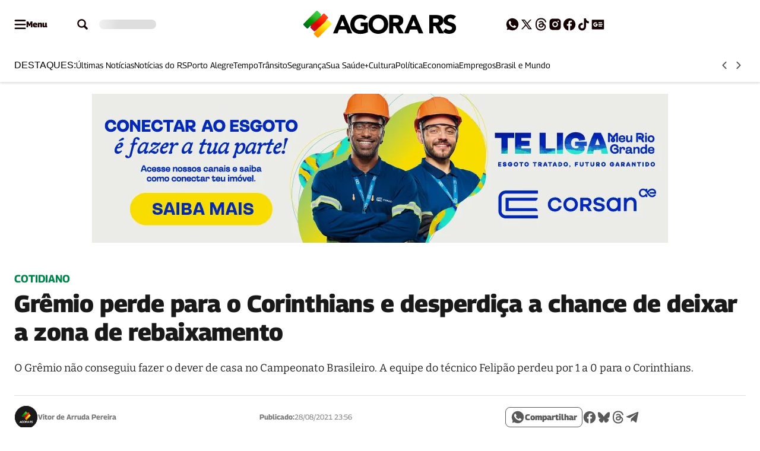

--- FILE ---
content_type: text/html; charset=UTF-8
request_url: https://agorars.com/redes-sociais/gremio-perde-para-o-corinthians-e-desperdica-a-chance-de-deixar-a-zona-de-rebaixamento/
body_size: 74754
content:
<!DOCTYPE html><html lang="pt-BR"><head><meta charset="UTF-8"><script>if(navigator.userAgent.match(/MSIE|Internet Explorer/i)||navigator.userAgent.match(/Trident\/7\..*?rv:11/i)){var href=document.location.href;if(!href.match(/[?&]nowprocket/)){if(href.indexOf("?")==-1){if(href.indexOf("#")==-1){document.location.href=href+"?nowprocket=1"}else{document.location.href=href.replace("#","?nowprocket=1#")}}else{if(href.indexOf("#")==-1){document.location.href=href+"&nowprocket=1"}else{document.location.href=href.replace("#","&nowprocket=1#")}}}}</script><script>(()=>{class RocketLazyLoadScripts{constructor(){this.v="2.0.4",this.userEvents=["keydown","keyup","mousedown","mouseup","mousemove","mouseover","mouseout","touchmove","touchstart","touchend","touchcancel","wheel","click","dblclick","input"],this.attributeEvents=["onblur","onclick","oncontextmenu","ondblclick","onfocus","onmousedown","onmouseenter","onmouseleave","onmousemove","onmouseout","onmouseover","onmouseup","onmousewheel","onscroll","onsubmit"]}async t(){this.i(),this.o(),/iP(ad|hone)/.test(navigator.userAgent)&&this.h(),this.u(),this.l(this),this.m(),this.k(this),this.p(this),this._(),await Promise.all([this.R(),this.L()]),this.lastBreath=Date.now(),this.S(this),this.P(),this.D(),this.O(),this.M(),await this.C(this.delayedScripts.normal),await this.C(this.delayedScripts.defer),await this.C(this.delayedScripts.async),await this.T(),await this.F(),await this.j(),await this.A(),window.dispatchEvent(new Event("rocket-allScriptsLoaded")),this.everythingLoaded=!0,this.lastTouchEnd&&await new Promise(t=>setTimeout(t,500-Date.now()+this.lastTouchEnd)),this.I(),this.H(),this.U(),this.W()}i(){this.CSPIssue=sessionStorage.getItem("rocketCSPIssue"),document.addEventListener("securitypolicyviolation",t=>{this.CSPIssue||"script-src-elem"!==t.violatedDirective||"data"!==t.blockedURI||(this.CSPIssue=!0,sessionStorage.setItem("rocketCSPIssue",!0))},{isRocket:!0})}o(){window.addEventListener("pageshow",t=>{this.persisted=t.persisted,this.realWindowLoadedFired=!0},{isRocket:!0}),window.addEventListener("pagehide",()=>{this.onFirstUserAction=null},{isRocket:!0})}h(){let t;function e(e){t=e}window.addEventListener("touchstart",e,{isRocket:!0}),window.addEventListener("touchend",function i(o){o.changedTouches[0]&&t.changedTouches[0]&&Math.abs(o.changedTouches[0].pageX-t.changedTouches[0].pageX)<10&&Math.abs(o.changedTouches[0].pageY-t.changedTouches[0].pageY)<10&&o.timeStamp-t.timeStamp<200&&(window.removeEventListener("touchstart",e,{isRocket:!0}),window.removeEventListener("touchend",i,{isRocket:!0}),"INPUT"===o.target.tagName&&"text"===o.target.type||(o.target.dispatchEvent(new TouchEvent("touchend",{target:o.target,bubbles:!0})),o.target.dispatchEvent(new MouseEvent("mouseover",{target:o.target,bubbles:!0})),o.target.dispatchEvent(new PointerEvent("click",{target:o.target,bubbles:!0,cancelable:!0,detail:1,clientX:o.changedTouches[0].clientX,clientY:o.changedTouches[0].clientY})),event.preventDefault()))},{isRocket:!0})}q(t){this.userActionTriggered||("mousemove"!==t.type||this.firstMousemoveIgnored?"keyup"===t.type||"mouseover"===t.type||"mouseout"===t.type||(this.userActionTriggered=!0,this.onFirstUserAction&&this.onFirstUserAction()):this.firstMousemoveIgnored=!0),"click"===t.type&&t.preventDefault(),t.stopPropagation(),t.stopImmediatePropagation(),"touchstart"===this.lastEvent&&"touchend"===t.type&&(this.lastTouchEnd=Date.now()),"click"===t.type&&(this.lastTouchEnd=0),this.lastEvent=t.type,t.composedPath&&t.composedPath()[0].getRootNode()instanceof ShadowRoot&&(t.rocketTarget=t.composedPath()[0]),this.savedUserEvents.push(t)}u(){this.savedUserEvents=[],this.userEventHandler=this.q.bind(this),this.userEvents.forEach(t=>window.addEventListener(t,this.userEventHandler,{passive:!1,isRocket:!0})),document.addEventListener("visibilitychange",this.userEventHandler,{isRocket:!0})}U(){this.userEvents.forEach(t=>window.removeEventListener(t,this.userEventHandler,{passive:!1,isRocket:!0})),document.removeEventListener("visibilitychange",this.userEventHandler,{isRocket:!0}),this.savedUserEvents.forEach(t=>{(t.rocketTarget||t.target).dispatchEvent(new window[t.constructor.name](t.type,t))})}m(){const t="return false",e=Array.from(this.attributeEvents,t=>"data-rocket-"+t),i="["+this.attributeEvents.join("],[")+"]",o="[data-rocket-"+this.attributeEvents.join("],[data-rocket-")+"]",s=(e,i,o)=>{o&&o!==t&&(e.setAttribute("data-rocket-"+i,o),e["rocket"+i]=new Function("event",o),e.setAttribute(i,t))};new MutationObserver(t=>{for(const n of t)"attributes"===n.type&&(n.attributeName.startsWith("data-rocket-")||this.everythingLoaded?n.attributeName.startsWith("data-rocket-")&&this.everythingLoaded&&this.N(n.target,n.attributeName.substring(12)):s(n.target,n.attributeName,n.target.getAttribute(n.attributeName))),"childList"===n.type&&n.addedNodes.forEach(t=>{if(t.nodeType===Node.ELEMENT_NODE)if(this.everythingLoaded)for(const i of[t,...t.querySelectorAll(o)])for(const t of i.getAttributeNames())e.includes(t)&&this.N(i,t.substring(12));else for(const e of[t,...t.querySelectorAll(i)])for(const t of e.getAttributeNames())this.attributeEvents.includes(t)&&s(e,t,e.getAttribute(t))})}).observe(document,{subtree:!0,childList:!0,attributeFilter:[...this.attributeEvents,...e]})}I(){this.attributeEvents.forEach(t=>{document.querySelectorAll("[data-rocket-"+t+"]").forEach(e=>{this.N(e,t)})})}N(t,e){const i=t.getAttribute("data-rocket-"+e);i&&(t.setAttribute(e,i),t.removeAttribute("data-rocket-"+e))}k(t){Object.defineProperty(HTMLElement.prototype,"onclick",{get(){return this.rocketonclick||null},set(e){this.rocketonclick=e,this.setAttribute(t.everythingLoaded?"onclick":"data-rocket-onclick","this.rocketonclick(event)")}})}S(t){function e(e,i){let o=e[i];e[i]=null,Object.defineProperty(e,i,{get:()=>o,set(s){t.everythingLoaded?o=s:e["rocket"+i]=o=s}})}e(document,"onreadystatechange"),e(window,"onload"),e(window,"onpageshow");try{Object.defineProperty(document,"readyState",{get:()=>t.rocketReadyState,set(e){t.rocketReadyState=e},configurable:!0}),document.readyState="loading"}catch(t){console.log("WPRocket DJE readyState conflict, bypassing")}}l(t){this.originalAddEventListener=EventTarget.prototype.addEventListener,this.originalRemoveEventListener=EventTarget.prototype.removeEventListener,this.savedEventListeners=[],EventTarget.prototype.addEventListener=function(e,i,o){o&&o.isRocket||!t.B(e,this)&&!t.userEvents.includes(e)||t.B(e,this)&&!t.userActionTriggered||e.startsWith("rocket-")||t.everythingLoaded?t.originalAddEventListener.call(this,e,i,o):(t.savedEventListeners.push({target:this,remove:!1,type:e,func:i,options:o}),"mouseenter"!==e&&"mouseleave"!==e||t.originalAddEventListener.call(this,e,t.savedUserEvents.push,o))},EventTarget.prototype.removeEventListener=function(e,i,o){o&&o.isRocket||!t.B(e,this)&&!t.userEvents.includes(e)||t.B(e,this)&&!t.userActionTriggered||e.startsWith("rocket-")||t.everythingLoaded?t.originalRemoveEventListener.call(this,e,i,o):t.savedEventListeners.push({target:this,remove:!0,type:e,func:i,options:o})}}J(t,e){this.savedEventListeners=this.savedEventListeners.filter(i=>{let o=i.type,s=i.target||window;return e!==o||t!==s||(this.B(o,s)&&(i.type="rocket-"+o),this.$(i),!1)})}H(){EventTarget.prototype.addEventListener=this.originalAddEventListener,EventTarget.prototype.removeEventListener=this.originalRemoveEventListener,this.savedEventListeners.forEach(t=>this.$(t))}$(t){t.remove?this.originalRemoveEventListener.call(t.target,t.type,t.func,t.options):this.originalAddEventListener.call(t.target,t.type,t.func,t.options)}p(t){let e;function i(e){return t.everythingLoaded?e:e.split(" ").map(t=>"load"===t||t.startsWith("load.")?"rocket-jquery-load":t).join(" ")}function o(o){function s(e){const s=o.fn[e];o.fn[e]=o.fn.init.prototype[e]=function(){return this[0]===window&&t.userActionTriggered&&("string"==typeof arguments[0]||arguments[0]instanceof String?arguments[0]=i(arguments[0]):"object"==typeof arguments[0]&&Object.keys(arguments[0]).forEach(t=>{const e=arguments[0][t];delete arguments[0][t],arguments[0][i(t)]=e})),s.apply(this,arguments),this}}if(o&&o.fn&&!t.allJQueries.includes(o)){const e={DOMContentLoaded:[],"rocket-DOMContentLoaded":[]};for(const t in e)document.addEventListener(t,()=>{e[t].forEach(t=>t())},{isRocket:!0});o.fn.ready=o.fn.init.prototype.ready=function(i){function s(){parseInt(o.fn.jquery)>2?setTimeout(()=>i.bind(document)(o)):i.bind(document)(o)}return"function"==typeof i&&(t.realDomReadyFired?!t.userActionTriggered||t.fauxDomReadyFired?s():e["rocket-DOMContentLoaded"].push(s):e.DOMContentLoaded.push(s)),o([])},s("on"),s("one"),s("off"),t.allJQueries.push(o)}e=o}t.allJQueries=[],o(window.jQuery),Object.defineProperty(window,"jQuery",{get:()=>e,set(t){o(t)}})}P(){const t=new Map;document.write=document.writeln=function(e){const i=document.currentScript,o=document.createRange(),s=i.parentElement;let n=t.get(i);void 0===n&&(n=i.nextSibling,t.set(i,n));const c=document.createDocumentFragment();o.setStart(c,0),c.appendChild(o.createContextualFragment(e)),s.insertBefore(c,n)}}async R(){return new Promise(t=>{this.userActionTriggered?t():this.onFirstUserAction=t})}async L(){return new Promise(t=>{document.addEventListener("DOMContentLoaded",()=>{this.realDomReadyFired=!0,t()},{isRocket:!0})})}async j(){return this.realWindowLoadedFired?Promise.resolve():new Promise(t=>{window.addEventListener("load",t,{isRocket:!0})})}M(){this.pendingScripts=[];this.scriptsMutationObserver=new MutationObserver(t=>{for(const e of t)e.addedNodes.forEach(t=>{"SCRIPT"!==t.tagName||t.noModule||t.isWPRocket||this.pendingScripts.push({script:t,promise:new Promise(e=>{const i=()=>{const i=this.pendingScripts.findIndex(e=>e.script===t);i>=0&&this.pendingScripts.splice(i,1),e()};t.addEventListener("load",i,{isRocket:!0}),t.addEventListener("error",i,{isRocket:!0}),setTimeout(i,1e3)})})})}),this.scriptsMutationObserver.observe(document,{childList:!0,subtree:!0})}async F(){await this.X(),this.pendingScripts.length?(await this.pendingScripts[0].promise,await this.F()):this.scriptsMutationObserver.disconnect()}D(){this.delayedScripts={normal:[],async:[],defer:[]},document.querySelectorAll("script[type$=rocketlazyloadscript]").forEach(t=>{t.hasAttribute("data-rocket-src")?t.hasAttribute("async")&&!1!==t.async?this.delayedScripts.async.push(t):t.hasAttribute("defer")&&!1!==t.defer||"module"===t.getAttribute("data-rocket-type")?this.delayedScripts.defer.push(t):this.delayedScripts.normal.push(t):this.delayedScripts.normal.push(t)})}async _(){await this.L();let t=[];document.querySelectorAll("script[type$=rocketlazyloadscript][data-rocket-src]").forEach(e=>{let i=e.getAttribute("data-rocket-src");if(i&&!i.startsWith("data:")){i.startsWith("//")&&(i=location.protocol+i);try{const o=new URL(i).origin;o!==location.origin&&t.push({src:o,crossOrigin:e.crossOrigin||"module"===e.getAttribute("data-rocket-type")})}catch(t){}}}),t=[...new Map(t.map(t=>[JSON.stringify(t),t])).values()],this.Y(t,"preconnect")}async G(t){if(await this.K(),!0!==t.noModule||!("noModule"in HTMLScriptElement.prototype))return new Promise(e=>{let i;function o(){(i||t).setAttribute("data-rocket-status","executed"),e()}try{if(navigator.userAgent.includes("Firefox/")||""===navigator.vendor||this.CSPIssue)i=document.createElement("script"),[...t.attributes].forEach(t=>{let e=t.nodeName;"type"!==e&&("data-rocket-type"===e&&(e="type"),"data-rocket-src"===e&&(e="src"),i.setAttribute(e,t.nodeValue))}),t.text&&(i.text=t.text),t.nonce&&(i.nonce=t.nonce),i.hasAttribute("src")?(i.addEventListener("load",o,{isRocket:!0}),i.addEventListener("error",()=>{i.setAttribute("data-rocket-status","failed-network"),e()},{isRocket:!0}),setTimeout(()=>{i.isConnected||e()},1)):(i.text=t.text,o()),i.isWPRocket=!0,t.parentNode.replaceChild(i,t);else{const i=t.getAttribute("data-rocket-type"),s=t.getAttribute("data-rocket-src");i?(t.type=i,t.removeAttribute("data-rocket-type")):t.removeAttribute("type"),t.addEventListener("load",o,{isRocket:!0}),t.addEventListener("error",i=>{this.CSPIssue&&i.target.src.startsWith("data:")?(console.log("WPRocket: CSP fallback activated"),t.removeAttribute("src"),this.G(t).then(e)):(t.setAttribute("data-rocket-status","failed-network"),e())},{isRocket:!0}),s?(t.fetchPriority="high",t.removeAttribute("data-rocket-src"),t.src=s):t.src="data:text/javascript;base64,"+window.btoa(unescape(encodeURIComponent(t.text)))}}catch(i){t.setAttribute("data-rocket-status","failed-transform"),e()}});t.setAttribute("data-rocket-status","skipped")}async C(t){const e=t.shift();return e?(e.isConnected&&await this.G(e),this.C(t)):Promise.resolve()}O(){this.Y([...this.delayedScripts.normal,...this.delayedScripts.defer,...this.delayedScripts.async],"preload")}Y(t,e){this.trash=this.trash||[];let i=!0;var o=document.createDocumentFragment();t.forEach(t=>{const s=t.getAttribute&&t.getAttribute("data-rocket-src")||t.src;if(s&&!s.startsWith("data:")){const n=document.createElement("link");n.href=s,n.rel=e,"preconnect"!==e&&(n.as="script",n.fetchPriority=i?"high":"low"),t.getAttribute&&"module"===t.getAttribute("data-rocket-type")&&(n.crossOrigin=!0),t.crossOrigin&&(n.crossOrigin=t.crossOrigin),t.integrity&&(n.integrity=t.integrity),t.nonce&&(n.nonce=t.nonce),o.appendChild(n),this.trash.push(n),i=!1}}),document.head.appendChild(o)}W(){this.trash.forEach(t=>t.remove())}async T(){try{document.readyState="interactive"}catch(t){}this.fauxDomReadyFired=!0;try{await this.K(),this.J(document,"readystatechange"),document.dispatchEvent(new Event("rocket-readystatechange")),await this.K(),document.rocketonreadystatechange&&document.rocketonreadystatechange(),await this.K(),this.J(document,"DOMContentLoaded"),document.dispatchEvent(new Event("rocket-DOMContentLoaded")),await this.K(),this.J(window,"DOMContentLoaded"),window.dispatchEvent(new Event("rocket-DOMContentLoaded"))}catch(t){console.error(t)}}async A(){try{document.readyState="complete"}catch(t){}try{await this.K(),this.J(document,"readystatechange"),document.dispatchEvent(new Event("rocket-readystatechange")),await this.K(),document.rocketonreadystatechange&&document.rocketonreadystatechange(),await this.K(),this.J(window,"load"),window.dispatchEvent(new Event("rocket-load")),await this.K(),window.rocketonload&&window.rocketonload(),await this.K(),this.allJQueries.forEach(t=>t(window).trigger("rocket-jquery-load")),await this.K(),this.J(window,"pageshow");const t=new Event("rocket-pageshow");t.persisted=this.persisted,window.dispatchEvent(t),await this.K(),window.rocketonpageshow&&window.rocketonpageshow({persisted:this.persisted})}catch(t){console.error(t)}}async K(){Date.now()-this.lastBreath>45&&(await this.X(),this.lastBreath=Date.now())}async X(){return document.hidden?new Promise(t=>setTimeout(t)):new Promise(t=>requestAnimationFrame(t))}B(t,e){return e===document&&"readystatechange"===t||(e===document&&"DOMContentLoaded"===t||(e===window&&"DOMContentLoaded"===t||(e===window&&"load"===t||e===window&&"pageshow"===t)))}static run(){(new RocketLazyLoadScripts).t()}}RocketLazyLoadScripts.run()})();</script> <meta name="viewport" content="width=device-width, initial-scale=1"><link rel="profile" href="https://gmpg.org/xfn/11"><link rel="preconnect" href="https://www.googletagmanager.com" crossorigin><link rel="preconnect" href="https://www.google-analytics.com" crossorigin><link rel="preconnect" href="https://sdk.mrf.io" crossorigin><link rel="dns-prefetch" href="//www.googletagmanager.com"><link rel="dns-prefetch" href="//www.google-analytics.com"><link rel="dns-prefetch" href="//sdk.mrf.io"><link rel="preconnect" href="https://uploads.agorars.com" crossorigin>  <script type="rocketlazyloadscript">(function(w,d,s,l,i){w[l]=w[l]||[];w[l].push({'gtm.start':
new Date().getTime(),event:'gtm.js'});var f=d.getElementsByTagName(s)[0],
j=d.createElement(s),dl=l!='dataLayer'?'&l='+l:'';j.async=true;j.src=
'https://www.googletagmanager.com/gtm.js?id='+i+dl;f.parentNode.insertBefore(j,f);
})(window,document,'script','dataLayer','GTM-TGVWWG3');</script> <meta name='robots' content='index, follow, max-image-preview:large, max-snippet:-1, max-video-preview:-1' /> <script type="rocketlazyloadscript">(function(){
  var fired = false;
  window.dataLayer = window.dataLayer || [];

  function loadGTM(){
    if (fired) return;
    fired = true;

    window.dataLayer.push({'gtm.start': new Date().getTime(), event:'gtm.js'});

    var s = document.createElement('script');
    s.async = true;
    s.src = 'https://www.googletagmanager.com/gtm.js?id=GTM-TGVWWG3';
    document.head.appendChild(s);
  }

  // Primeira interação
  window.addEventListener('pointerdown', loadGTM, {once:true, passive:true});
  window.addEventListener('keydown', loadGTM, {once:true, passive:true});
  window.addEventListener('scroll', loadGTM, {once:true, passive:true});

  // fallback
  setTimeout(loadGTM, 3000);
})();</script> <link rel="preload" href="https://agorars.com/wp-content/plugins/seox-publishers-addon-flash/assets/fonts/Georama/woff2/MCoMzAn438bIEyxFf6swMnNpvPcUwW4u4w5QJu4.woff2" as="font" type="font/woff2" crossorigin><link rel="preload" href="https://agorars.com/wp-content/plugins/seox-publishers-addon-flash/assets/fonts/Bitter/woff2/rax8HiqOu8IVPmn7f4xp.woff2" as="font" type="font/woff2" crossorigin><title>Grêmio perde para o Corinthians e desperdiça a chance de deixar a zona de rebaixamento | Agora RS</title><meta name="description" content="O Grêmio não conseguiu fazer o dever de casa no Campeonato Brasileiro. A equipe do técnico Felipão perdeu por 1 a 0 para o Corinthians." /><link rel="canonical" href="https://agorars.com/redes-sociais/gremio-perde-para-o-corinthians-e-desperdica-a-chance-de-deixar-a-zona-de-rebaixamento/" /><meta property="og:locale" content="pt_BR" /><meta property="og:type" content="article" /><meta property="og:title" content="Grêmio perde para o Corinthians e desperdiça a chance de deixar a zona de rebaixamento | Agora RS" /><meta property="og:description" content="O Grêmio não conseguiu fazer o dever de casa no Campeonato Brasileiro. A equipe do técnico Felipão perdeu por 1 a 0 para o Corinthians." /><meta property="og:url" content="https://agorars.com/redes-sociais/gremio-perde-para-o-corinthians-e-desperdica-a-chance-de-deixar-a-zona-de-rebaixamento/" /><meta property="og:site_name" content="Agora RS" /><meta property="article:publisher" content="https://www.facebook.com/agoranors/" /><meta property="article:published_time" content="2021-08-29T02:56:40+00:00" /><meta property="article:modified_time" content="2021-08-29T03:05:20+00:00" /><meta property="og:image" content="https://agorars.com/wp-content/uploads/2021/08/51409870719_ac47f7e7a9_k-1536x1024.webp" /><meta property="og:image:width" content="941" /><meta property="og:image:height" content="627" /><meta property="og:image:type" content="image/jpeg" /><meta name="author" content="Vitor de Arruda Pereira" /><meta name="twitter:card" content="summary_large_image" /><meta name="twitter:creator" content="@vitor_apereira" /><meta name="twitter:site" content="@agoranors" /><style media="all">@charset "UTF-8";[data-bs-theme=flash]{--bs-primary:#00854b;--bs-primary-rgb:0,133,75;--bs-primary-light:#b5b5b5;--bs-primary-light-rgb:181,181,181;--bs-primary-dark:#0d0d0d;--bs-primary-dark-rgb:13,13,13;--bs-font-family-base:"Georama",sans-serif;--bs-font-family-alternative:"Bitter",serif;--bs-border-radius:.5rem;--bs-feeds-overlay:1;--bs-feeds-overlay-blur:2px;--bs-header-logo-desktop:50px;--bs-header-logo-mobile:30px;--bs-footer-logo-desktop:50px;--bs-footer-logo-mobile:36px;--bs-single-content-blockquotes-text-desktop:20px;--bs-header-bg:#fff;--bs-top-header-icons:#140000;--bs-top-header-icons-hover:#4f4f4f;--bs-sub-header-link:#000;--bs-sub-header-link-hover:#545454;--bs-sub-header-icons:#4f4f4f;--bs-sub-header-icons-hover:#7f7f7f;--bs-offcanvas-bg-color:#00854b;--bs-offcanvas-icons:#fff;--bs-offcanvas-icons-hover:#c6c6c6;--bs-offcanvas-border:#f5f6f7;--bs-offcanvas-link:#fff;--bs-offcanvas-link-hover:#dbdbdb;--bs-footer-bg:#222;--bs-footer-border:#4c4c4c;--bs-footer-title:#fff;--bs-footer-text:#fff;--bs-footer-link:#f4f4f4;--bs-footer-link-hover:#e8e8e8;--bs-footer-icons:#e8e8e8;--bs-footer-icons-hover:#ddd;--bs-footer-seox-hover:#fff;--bs-feeds-hat:#00854b;--bs-feeds-hat-hover:#595959;--bs-feeds-title:#191919;--bs-feeds-title-hover:#595959;--bs-feeds-excerpt:#262626;--bs-feeds-excerpt-hover:#222;--bs-feeds-border-color:#eaeaea;--bs-feeds-dark-hat-hover:#a0a0a0;--bs-feeds-dark-title-hover:#a0a0a0;--bs-feeds-dark-excerpt-hover:#a0a0a0;--bs-feeds-dark-border-color:#212121;--bs-feeds-dark-bg-color:#0a0a0a;--bs-headings-title:#191919;--bs-headings-title-hover:#686868;--bs-headings-links:#000;--bs-headings-links-hover:#686868;--bs-headings-accent:#00854b;--bs-headings-border-color:#eaeaea;--bs-headings-dark-title-hover:#ddd;--bs-headings-dark-links-hover:#ddd;--bs-headings-dark-border-color:#212121;--bs-single-breadcrumb:#00854b;--bs-single-hat:#00854b;--bs-single-title:#191919;--bs-single-excerpt:#222;--bs-single-widget-icons:#595959;--bs-single-widget-icons-hover:#0a0a0a;--bs-single-content-relateds:#595959;--bs-single-content-text:#3b3b3b;--bs-single-content-title:#111;--bs-single-content-blockquotes:#00854b;--bs-single-content-links:#00854b;--bs-single-content-links-hover:#fff;--bs-page-heading-color:#00854b;--bs-page-heading-prefix:#00854b;--bs-page-heading-excerpt:#222;--bs-page-heading-icons:#303030;--bs-page-heading-icons-hover:#666;--bs-page-heading-bg-color:#f5f6f7;--bs-page-heading-bread-color:#303030;--bs-page-heading-bread-link:#595959;--bs-page-heading-bread-icons:#595959;--bs-page-heading-padding-top:24px;--bs-page-heading-padding-bottom:48px;--bs-page-heading-border:#e8e8e8;--bs-feeds-title-multiplier:3;--bs-feeds-title-weight:700}*,*:before,*:after{box-sizing:border-box;margin:0}ul{list-style:none;-webkit-padding-start:0;padding-inline-start:0}input{outline:none;border:none;background-color:rgba(0,0,0,0);accent-color:var(--bs-primary)}button{outline:none;border:none;cursor:pointer;background-color:rgba(0,0,0,0)}figure{margin:0}body{background:#fff;--bs-link-color:var(--bs-primary);--bs-link-color-hover:var(--bs-primary-dark);--bs-grids-bg-dark:var(--bs-primary-dark);--bs-grids-gap:4rem;--bs-grids-gap-m:2rem;--bs-grids-start-margin:2.5rem;--bs-grids-start-margin-m:2.5rem;--bs-grids-end-margin:7.5rem;--bs-grids-end-margin-m:5rem;--bs-feeds-hat:var(--bs-primary);--bs-feeds-hat-hover:var(--bs-primary);--bs-feeds-title:var(--bs-gray-800);--bs-feeds-title-hover:var(--bs-primary);--bs-feeds-excerpt:var(--bs-gray-500);--bs-feeds-excerpt-hover:var(--bs-gray-500);--bs-feeds-overlay-bg-rgb:0,0,0;--bs-feeds-overlay-blur:15px;--bs-feeds-overlay:1;--bs-feeds-border-color:var(--bs-gray-200);--bs-feeds-bg-color:#f7f7f7;--bs-feeds-dark-hat:var(--bs-primary-light);--bs-feeds-dark-hat-hover:var(--bs-primary-light);--bs-feeds-dark-title:rgb(255 255 255/90%);--bs-feeds-dark-title-hover:var(--bs-primary-light);--bs-feeds-dark-excerpt:rgb(255 255 255/70%);--bs-feeds-dark-excerpt-hover:rgb(255 255 255/90%);--bs-feeds-dark-overlay-bg-rgb:var(--bs-primary-rgb);--bs-feeds-dark-border-color:rgb(255 255 255/40%);--bs-feeds-dark-bg-color:rgb(0 0 0/20%);--bs-header-logo-desktop:3rem;--bs-header-logo-w-desktop:auto;--bs-header-logo-mobile:2rem;--bs-header-logo-w-mobile:auto;--bs-header-bg:#fff;--bs-top-header-border:transparent;--bs-top-header-bg:transparent;--bs-top-header-icons:var(--bs-primary);--bs-top-header-icons-hover:var(--bs-primary-dark);--bs-sub-header-bg:transparent;--bs-sub-header-link:var(--bs-gray-600);--bs-sub-header-link-hover:var(--bs-gray-700);--bs-sub-header-icons:var(--bs-primary);--bs-sub-header-icons-hover:var(--bs-primary-dark);--bs-offcanvas-bg-color:linear-gradient(180deg,rgb(246 246 246/100%) 0%,rgb(255 255 255/100%) 100%);--bs-offcanvas-bg-header:transparent;--bs-offcanvas-bg-body:transparent;--bs-offcanvas-bg-footer:transparent;--bs-offcanvas-logo:3rem;--bs-offcanvas-logo-mobile:2.5rem;--bs-offcanvas-icons:var(--bs-primary);--bs-offcanvas-icons-hover:var(--bs-primary-dark);--bs-offcanvas-border:var(--bs-gray-200);--bs-offcanvas-link:var(--bs-gray-600);--bs-offcanvas-link-hover:var(--bs-primary);--bs-footer-logo-desktop:4rem;--bs-footer-logo-mobile:3rem;--bs-footer-bg:var(--bs-gray-50);--bs-footer-border:var(--bs-gray-200);--bs-footer-icons:var(--bs-primary);--bs-footer-icons-hover:var(--bs-primary-dark);--bs-footer-link:var(--bs-gray-500);--bs-footer-link-hover:var(--bs-primary);--bs-footer-title:var(--bs-primary-dark);--bs-footer-seox:var(--bs-gray-300);--bs-footer-seox-hover:var(--bs-primary);--bs-footer-text:var(--bs-gray-600);--bs-headings-title:var(--bs-primary);--bs-headings-title-hover:var(--bs-primary);--bs-headings-buttons:var(--bs-primary);--bs-headings-buttons-hover:var(--bs-primary);--bs-headings-buttons-text:var(--bs-white);--bs-headings-buttons-text-hover:var(--bs-white);--bs-headings-links:var(--bs-primary);--bs-headings-links-hover:var(--bs-primary);--bs-headings-bg-color:var(--bs-gray-100);--bs-headings-accent:var(--bs-primary);--bs-headings-border-color:var(--bs-gray-200);--bs-headings-dark-title:var(--bs-white);--bs-headings-dark-title-hover:var(--bs-white);--bs-headings-dark-buttons:var(--bs-primary-light);--bs-headings-dark-buttons-hover:var(--bs-primary-light);--bs-headings-dark-buttons-text:var(--bs-primary-dark);--bs-headings-dark-buttons-text-hover:var(--bs-primary-dark);--bs-headings-dark-links:var(--bs-primary-light);--bs-headings-dark-links-hover:var(--bs-primary-light);--bs-headings-dark-bg-color:rgb(0 0 0/40%);--bs-headings-dark-accent:var(--bs-primary-light);--bs-headings-dark-border-color:rgb(var(--bs-white-rgb),.4)}.btn{--bs-btn-border-radius:calc(var(--bs-border-radius) / 1.5);--bs-btn-color:var(--bs-primary);--bs-btn-hover-color:var(--bs-primary);--bs-btn-border-color:transparent;--bs-btn-hover-border-color:transparent;--bs-btn-bg:transparent;--bs-btn-hover-bg:rgb(129 129 129/5%);text-decoration:none;text-align:center;vertical-align:middle;-webkit-user-select:none;-ms-user-select:none;user-select:none;font-family:var(--bs-font-family-base);font-size:16px;font-weight:600;line-height:1em;display:inline-flex;align-items:center;justify-content:center;padding:2px 12px;min-height:30px;border-radius:var(--bs-btn-border-radius);color:var(--bs-btn-color);background-color:var(--bs-btn-bg);border:1px solid var(--bs-btn-border-color);transition:.15s ease-in-out;cursor:pointer}.btn:hover{background-color:var(--bs-btn-hover-bg);color:var(--bs-btn-hover-color);border-color:var(--bs-btn-hover-border-color);-webkit-filter:saturate(.8);filter:saturate(.8);box-shadow:rgba(0,0,0,.2) 0px 2px 3px,rgba(195,231,202,0) 0px 0px 0px 3px}.btn.btn-link:hover{box-shadow:none;background:rgba(0,0,0,0)}.btn.btn-sm{font-size:14px;padding:2px 8px;min-height:24px}.btn.btn-lg{font-size:18px;padding:2px 16px;min-height:40px}.btn[disabled]{pointer-events:none;opacity:.5}.btn[loading]{pointer-events:none;opacity:.8;position:relative;background-image:linear-gradient(90deg,transparent 25%,rgba(255,255,255,.5) 50%,transparent 75%);background-size:200% 100%;-webkit-animation:skeleton-loading 2s infinite ease-in-out;animation:skeleton-loading 2s infinite ease-in-out}.grid{--bs-grid-columns:12;display:grid;grid-template-rows:repeat(1,1fr);grid-template-columns:repeat(var(--bs-grid-columns),1fr);gap:24px}.d-grid{display:grid;justify-content:left}.grid-flow-row{grid-auto-flow:row}.grid-flow-col{grid-auto-flow:column}.g-col-1{grid-column:auto/span 1}.g-col-2{grid-column:auto/span 2}.g-col-3{grid-column:auto/span 3}.g-col-4{grid-column:auto/span 4}.g-col-5{grid-column:auto/span 5}.g-col-6{grid-column:auto/span 6}.g-col-7{grid-column:auto/span 7}.g-col-8{grid-column:auto/span 8}.g-col-9{grid-column:auto/span 9}.g-col-10{grid-column:auto/span 10}.g-col-11{grid-column:auto/span 11}.g-col-12{grid-column:auto/span 12}.align-items-center{align-items:center}.align-items-start{align-items:start}.align-items-end{align-items:end}.justify-content-center{justify-content:center}.justify-items-center{justify-items:center}.justify-content-start{justify-content:start}.justify-items-start{justify-items:start}.justify-content-end{justify-content:end}.justify-items-end{justify-items:end}.justify-content-between{justify-content:space-between}.justify-items-between{justify-items:space-between}.gap-0{gap:0}.gap-1{gap:4px}.gap-2{gap:8px}.gap-3{gap:16px}.gap-4{gap:24px}.gap-5{gap:32px}.gap-6{gap:40px}.gap-7{gap:48px}.gap-8{gap:56px}.gap-9{gap:64px}.gap-10{gap:80px}.gap-11{gap:104px}.gap-12{gap:120px}.gap-row-0{row-gap:0}.gap-col-0{-webkit-column-gap:0;-moz-column-gap:0;column-gap:0}.gap-row-1{row-gap:4px}.gap-col-1{-webkit-column-gap:4px;-moz-column-gap:4px;column-gap:4px}.gap-row-2{row-gap:8px}.gap-col-2{-webkit-column-gap:8px;-moz-column-gap:8px;column-gap:8px}.gap-row-3{row-gap:16px}.gap-col-3{-webkit-column-gap:16px;-moz-column-gap:16px;column-gap:16px}.gap-row-4{row-gap:24px}.gap-col-4{-webkit-column-gap:24px;-moz-column-gap:24px;column-gap:24px}.gap-row-5{row-gap:32px}.gap-col-5{-webkit-column-gap:32px;-moz-column-gap:32px;column-gap:32px}.gap-row-6{row-gap:40px}.gap-col-6{-webkit-column-gap:40px;-moz-column-gap:40px;column-gap:40px}.gap-row-7{row-gap:48px}.gap-col-7{-webkit-column-gap:48px;-moz-column-gap:48px;column-gap:48px}.gap-row-8{row-gap:56px}.gap-col-8{-webkit-column-gap:56px;-moz-column-gap:56px;column-gap:56px}.gap-row-9{row-gap:64px}.gap-col-9{-webkit-column-gap:64px;-moz-column-gap:64px;column-gap:64px}.gap-row-10{row-gap:80px}.gap-col-10{-webkit-column-gap:80px;-moz-column-gap:80px;column-gap:80px}.gap-row-11{row-gap:104px}.gap-col-11{-webkit-column-gap:104px;-moz-column-gap:104px;column-gap:104px}.gap-row-12{row-gap:120px}.gap-col-12{-webkit-column-gap:120px;-moz-column-gap:120px;column-gap:120px}@media(min-width:1008px){.lg\:grid{--bs-grid-columns:12;display:grid !important;grid-template-rows:repeat(1,1fr);grid-template-columns:repeat(var(--bs-grid-columns),1fr);gap:24px}.lg\:grid-flow-row{grid-auto-flow:row}.lg\:grid-flow-col{grid-auto-flow:column}.lg\:align-items-center,.align-items-lg-center{align-items:center}.lg\:align-items-start,.align-items-lg-start{align-items:start}.lg\:align-items-end,.align-items-lg-end{align-items:end}.lg\:justify-content-center,.justify-content-lg-center{justify-content:center}.lg\:justify-content-start,.justify-content-lg-start{justify-content:start}.lg\:justify-content-end,.justify-content-lg-end{justify-content:end}.lg\:justify-content-between,.justify-content-lg-between{justify-content:space-between}.lg\:g-col-1,.g-col-lg-1{grid-column:auto/span 1}.lg\:g-col-2,.g-col-lg-2{grid-column:auto/span 2}.lg\:g-col-3,.g-col-lg-3{grid-column:auto/span 3}.lg\:g-col-4,.g-col-lg-4{grid-column:auto/span 4}.lg\:g-col-5,.g-col-lg-5{grid-column:auto/span 5}.lg\:g-col-6,.g-col-lg-6{grid-column:auto/span 6}.lg\:g-col-7,.g-col-lg-7{grid-column:auto/span 7}.lg\:g-col-8,.g-col-lg-8{grid-column:auto/span 8}.lg\:g-col-9,.g-col-lg-9{grid-column:auto/span 9}.lg\:g-col-10,.g-col-lg-10{grid-column:auto/span 10}.lg\:g-col-11,.g-col-lg-11{grid-column:auto/span 11}.lg\:g-col-12,.g-col-lg-12{grid-column:auto/span 12}.lg\:gap-row-0,.gap-row-lg-0{row-gap:0}.lg\:gap-col-0,.gap-col-lg-0{-webkit-column-gap:0;-moz-column-gap:0;column-gap:0}.lg\:gap-0,.gap-lg-0{gap:0}.lg\:gap-row-1,.gap-row-lg-1{row-gap:4px}.lg\:gap-col-1,.gap-col-lg-1{-webkit-column-gap:4px;-moz-column-gap:4px;column-gap:4px}.lg\:gap-1,.gap-lg-1{gap:4px}.lg\:gap-row-2,.gap-row-lg-2{row-gap:8px}.lg\:gap-col-2,.gap-col-lg-2{-webkit-column-gap:8px;-moz-column-gap:8px;column-gap:8px}.lg\:gap-2,.gap-lg-2{gap:8px}.lg\:gap-row-3,.gap-row-lg-3{row-gap:16px}.lg\:gap-col-3,.gap-col-lg-3{-webkit-column-gap:16px;-moz-column-gap:16px;column-gap:16px}.lg\:gap-3,.gap-lg-3{gap:16px}.lg\:gap-row-4,.gap-row-lg-4{row-gap:24px}.lg\:gap-col-4,.gap-col-lg-4{-webkit-column-gap:24px;-moz-column-gap:24px;column-gap:24px}.lg\:gap-4,.gap-lg-4{gap:24px}.lg\:gap-row-5,.gap-row-lg-5{row-gap:32px}.lg\:gap-col-5,.gap-col-lg-5{-webkit-column-gap:32px;-moz-column-gap:32px;column-gap:32px}.lg\:gap-5,.gap-lg-5{gap:32px}.lg\:gap-row-6,.gap-row-lg-6{row-gap:40px}.lg\:gap-col-6,.gap-col-lg-6{-webkit-column-gap:40px;-moz-column-gap:40px;column-gap:40px}.lg\:gap-6,.gap-lg-6{gap:40px}.lg\:gap-row-7,.gap-row-lg-7{row-gap:48px}.lg\:gap-col-7,.gap-col-lg-7{-webkit-column-gap:48px;-moz-column-gap:48px;column-gap:48px}.lg\:gap-7,.gap-lg-7{gap:48px}.lg\:gap-row-8,.gap-row-lg-8{row-gap:56px}.lg\:gap-col-8,.gap-col-lg-8{-webkit-column-gap:56px;-moz-column-gap:56px;column-gap:56px}.lg\:gap-8,.gap-lg-8{gap:56px}.lg\:gap-row-9,.gap-row-lg-9{row-gap:64px}.lg\:gap-col-9,.gap-col-lg-9{-webkit-column-gap:64px;-moz-column-gap:64px;column-gap:64px}.lg\:gap-9,.gap-lg-9{gap:64px}.lg\:gap-row-10,.gap-row-lg-10{row-gap:80px}.lg\:gap-col-10,.gap-col-lg-10{-webkit-column-gap:80px;-moz-column-gap:80px;column-gap:80px}.lg\:gap-10,.gap-lg-10{gap:80px}.lg\:gap-row-11,.gap-row-lg-11{row-gap:104px}.lg\:gap-col-11,.gap-col-lg-11{-webkit-column-gap:104px;-moz-column-gap:104px;column-gap:104px}.lg\:gap-11,.gap-lg-11{gap:104px}.lg\:gap-row-12,.gap-row-lg-12{row-gap:120px}.lg\:gap-col-12,.gap-col-lg-12{-webkit-column-gap:120px;-moz-column-gap:120px;column-gap:120px}.lg\:gap-12,.gap-lg-12{gap:120px}}@media(min-width:1340px){.xl\:g-col-1,.g-col-xl-1{grid-column:auto/span 1}.xl\:g-col-2,.g-col-xl-2{grid-column:auto/span 2}.xl\:g-col-3,.g-col-xl-3{grid-column:auto/span 3}.xl\:g-col-4,.g-col-xl-4{grid-column:auto/span 4}.xl\:g-col-5,.g-col-xl-5{grid-column:auto/span 5}.xl\:g-col-6,.g-col-xl-6{grid-column:auto/span 6}.xl\:g-col-7,.g-col-xl-7{grid-column:auto/span 7}.xl\:g-col-8,.g-col-xl-8{grid-column:auto/span 8}.xl\:g-col-9,.g-col-xl-9{grid-column:auto/span 9}.xl\:g-col-10,.g-col-xl-10{grid-column:auto/span 10}.xl\:g-col-11,.g-col-xl-11{grid-column:auto/span 11}.xl\:g-col-12,.g-col-xl-12{grid-column:auto/span 12}}.rounded-1{border-radius:var(--bs-border-radius) !important}.rounded-10{border-radius:calc(var(--bs-border-radius)*10) !important}.rounded-circle{border-radius:50% !important}.rounded-top-1{border-top-left-radius:var(--bs-border-radius) !important;border-top-right-radius:var(--bs-border-radius) !important}.rounded-bottom-0{border-bottom-left-radius:0 !important;border-bottom-right-radius:0 !important}@media(min-width:1008px){.lg\:rounded-1,.rounded-lg-1{border-radius:var(--bs-border-radius) !important}.lg\:rounded-top-1,.rounded-lg-top-1{border-top-left-radius:var(--bs-border-radius) !important;border-top-right-radius:var(--bs-border-radius) !important}.lg\:rounded-bottom-1,.rounded-lg-bottom-1{border-bottom-right-radius:var(--bs-border-radius) !important;border-bottom-left-radius:var(--bs-border-radius) !important}.lg\:rounded-bottom-0,.rounded-lg-bottom-0{border-bottom-left-radius:0 !important;border-bottom-right-radius:0 !important}.lg\:rounded-end-0,.rounded-lg-end-0{border-top-right-radius:0 !important;border-bottom-right-radius:0 !important}.lg\:rounded-start-0,.rounded-lg-start-0{border-top-left-radius:0 !important;border-bottom-left-radius:0 !important}.lg\:rounded-0,.rounded-lg-0{border-radius:0 !important}}.flex-column{flex-direction:column}.flex-row{flex-direction:row}.flex-wrap{flex-wrap:wrap}.flex-1{flex:1}.flex-0{flex:0}.col-1{width:8.3333333333%;flex:0 0 auto}.col-2{width:16.6666666667%;flex:0 0 auto}.col-3{width:25%;flex:0 0 auto}.col-4{width:33.3333333333%;flex:0 0 auto}.col-5{width:41.6666666667%;flex:0 0 auto}.col-6{width:50%;flex:0 0 auto}.col-7{width:58.3333333333%;flex:0 0 auto}.col-8{width:66.6666666667%;flex:0 0 auto}.col-9{width:75%;flex:0 0 auto}.col-10{width:83.3333333333%;flex:0 0 auto}.col-11{width:91.6666666667%;flex:0 0 auto}.col-12{width:100%;flex:0 0 auto}@media(min-width:1008px){.lg\:d-flex,.d-lg-flex{display:flex}.lg\:flex-column,.flex-lg-column{flex-direction:column}.lg\:flex-row,.flex-lg-row{flex-direction:row}.lg\:flex-wrap,.flex-lg-wrap{flex-wrap:wrap}.lg\:flex-1,.flex-lg-1{flex:1}.lg\:flex-0,.flex-lg-0{flex:0}.lg\:col-1{width:8.3333333333%;flex:0 0 auto}.lg\:col-2{width:16.6666666667%;flex:0 0 auto}.lg\:col-3{width:25%;flex:0 0 auto}.lg\:col-4{width:33.3333333333%;flex:0 0 auto}.lg\:col-5{width:41.6666666667%;flex:0 0 auto}.lg\:col-6{width:50%;flex:0 0 auto}.lg\:col-7{width:58.3333333333%;flex:0 0 auto}.lg\:col-8{width:66.6666666667%;flex:0 0 auto}.lg\:col-9{width:75%;flex:0 0 auto}.lg\:col-10{width:83.3333333333%;flex:0 0 auto}.lg\:col-11{width:91.6666666667%;flex:0 0 auto}.lg\:col-12{width:100%;flex:0 0 auto}}.container,.container-xl{width:100%;max-width:1318px;margin-right:auto;margin-left:auto}.m-negative-1{margin-left:-24px;margin-right:-24px}.m-0{margin:0 !important}.mt-0{margin-top:0 !important}.mb-0{margin-bottom:0 !important}.ms-0{margin-left:0 !important}.me-0{margin-right:0 !important}.mx-0{margin-left:0 !important;margin-right:0 !important}.my-0{margin-top:0 !important;margin-bottom:0 !important}.m-1{margin:4px !important}.mt-1{margin-top:4px !important}.mb-1{margin-bottom:4px !important}.ms-1{margin-left:4px !important}.me-1{margin-right:4px !important}.mx-1{margin-left:4px !important;margin-right:4px !important}.my-1{margin-top:4px !important;margin-bottom:4px !important}.m-2{margin:8px !important}.mt-2{margin-top:8px !important}.mb-2{margin-bottom:8px !important}.ms-2{margin-left:8px !important}.me-2{margin-right:8px !important}.mx-2{margin-left:8px !important;margin-right:8px !important}.my-2{margin-top:8px !important;margin-bottom:8px !important}.m-3{margin:16px !important}.mt-3{margin-top:16px !important}.mb-3{margin-bottom:16px !important}.ms-3{margin-left:16px !important}.me-3{margin-right:16px !important}.mx-3{margin-left:16px !important;margin-right:16px !important}.my-3{margin-top:16px !important;margin-bottom:16px !important}.m-4{margin:24px !important}.mt-4{margin-top:24px !important}.mb-4{margin-bottom:24px !important}.ms-4{margin-left:24px !important}.me-4{margin-right:24px !important}.mx-4{margin-left:24px !important;margin-right:24px !important}.my-4{margin-top:24px !important;margin-bottom:24px !important}.m-5{margin:32px !important}.mt-5{margin-top:32px !important}.mb-5{margin-bottom:32px !important}.ms-5{margin-left:32px !important}.me-5{margin-right:32px !important}.mx-5{margin-left:32px !important;margin-right:32px !important}.my-5{margin-top:32px !important;margin-bottom:32px !important}.m-6{margin:40px !important}.mt-6{margin-top:40px !important}.mb-6{margin-bottom:40px !important}.ms-6{margin-left:40px !important}.me-6{margin-right:40px !important}.mx-6{margin-left:40px !important;margin-right:40px !important}.my-6{margin-top:40px !important;margin-bottom:40px !important}.m-7{margin:48px !important}.mt-7{margin-top:48px !important}.mb-7{margin-bottom:48px !important}.ms-7{margin-left:48px !important}.me-7{margin-right:48px !important}.mx-7{margin-left:48px !important;margin-right:48px !important}.my-7{margin-top:48px !important;margin-bottom:48px !important}.m-8{margin:56px !important}.mt-8{margin-top:56px !important}.mb-8{margin-bottom:56px !important}.ms-8{margin-left:56px !important}.me-8{margin-right:56px !important}.mx-8{margin-left:56px !important;margin-right:56px !important}.my-8{margin-top:56px !important;margin-bottom:56px !important}.m-9{margin:64px !important}.mt-9{margin-top:64px !important}.mb-9{margin-bottom:64px !important}.ms-9{margin-left:64px !important}.me-9{margin-right:64px !important}.mx-9{margin-left:64px !important;margin-right:64px !important}.my-9{margin-top:64px !important;margin-bottom:64px !important}.m-10{margin:80px !important}.mt-10{margin-top:80px !important}.mb-10{margin-bottom:80px !important}.ms-10{margin-left:80px !important}.me-10{margin-right:80px !important}.mx-10{margin-left:80px !important;margin-right:80px !important}.my-10{margin-top:80px !important;margin-bottom:80px !important}.m-11{margin:104px !important}.mt-11{margin-top:104px !important}.mb-11{margin-bottom:104px !important}.ms-11{margin-left:104px !important}.me-11{margin-right:104px !important}.mx-11{margin-left:104px !important;margin-right:104px !important}.my-11{margin-top:104px !important;margin-bottom:104px !important}.m-12{margin:120px !important}.mt-12{margin-top:120px !important}.mb-12{margin-bottom:120px !important}.ms-12{margin-left:120px !important}.me-12{margin-right:120px !important}.mx-12{margin-left:120px !important;margin-right:120px !important}.my-12{margin-top:120px !important;margin-bottom:120px !important}@media(min-width:1008px){.lg\:m-0,.m-lg-0{margin:0 !important}.lg\:mt-0,.mt-lg-0{margin-top:0 !important}.lg\:mb-0,.mb-lg-0{margin-bottom:0 !important}.lg\:ms-0,.ms-lg-0{margin-left:0 !important}.lg\:me-0,.me-lg-0{margin-right:0 !important}.lg\:mx-0,.mx-lg-0{margin-left:0 !important;margin-right:0 !important}.lg\:my-0,.my-lg-0{margin-top:0 !important;margin-bottom:0 !important}.lg\:m-1,.m-lg-1{margin:4px !important}.lg\:mt-1,.mt-lg-1{margin-top:4px !important}.lg\:mb-1,.mb-lg-1{margin-bottom:4px !important}.lg\:ms-1,.ms-lg-1{margin-left:4px !important}.lg\:me-1,.me-lg-1{margin-right:4px !important}.lg\:mx-1,.mx-lg-1{margin-left:4px !important;margin-right:4px !important}.lg\:my-1,.my-lg-1{margin-top:4px !important;margin-bottom:4px !important}.lg\:m-2,.m-lg-2{margin:8px !important}.lg\:mt-2,.mt-lg-2{margin-top:8px !important}.lg\:mb-2,.mb-lg-2{margin-bottom:8px !important}.lg\:ms-2,.ms-lg-2{margin-left:8px !important}.lg\:me-2,.me-lg-2{margin-right:8px !important}.lg\:mx-2,.mx-lg-2{margin-left:8px !important;margin-right:8px !important}.lg\:my-2,.my-lg-2{margin-top:8px !important;margin-bottom:8px !important}.lg\:m-3,.m-lg-3{margin:16px !important}.lg\:mt-3,.mt-lg-3{margin-top:16px !important}.lg\:mb-3,.mb-lg-3{margin-bottom:16px !important}.lg\:ms-3,.ms-lg-3{margin-left:16px !important}.lg\:me-3,.me-lg-3{margin-right:16px !important}.lg\:mx-3,.mx-lg-3{margin-left:16px !important;margin-right:16px !important}.lg\:my-3,.my-lg-3{margin-top:16px !important;margin-bottom:16px !important}.lg\:m-4,.m-lg-4{margin:24px !important}.lg\:mt-4,.mt-lg-4{margin-top:24px !important}.lg\:mb-4,.mb-lg-4{margin-bottom:24px !important}.lg\:ms-4,.ms-lg-4{margin-left:24px !important}.lg\:me-4,.me-lg-4{margin-right:24px !important}.lg\:mx-4,.mx-lg-4{margin-left:24px !important;margin-right:24px !important}.lg\:my-4,.my-lg-4{margin-top:24px !important;margin-bottom:24px !important}.lg\:m-5,.m-lg-5{margin:32px !important}.lg\:mt-5,.mt-lg-5{margin-top:32px !important}.lg\:mb-5,.mb-lg-5{margin-bottom:32px !important}.lg\:ms-5,.ms-lg-5{margin-left:32px !important}.lg\:me-5,.me-lg-5{margin-right:32px !important}.lg\:mx-5,.mx-lg-5{margin-left:32px !important;margin-right:32px !important}.lg\:my-5,.my-lg-5{margin-top:32px !important;margin-bottom:32px !important}.lg\:m-6,.m-lg-6{margin:40px !important}.lg\:mt-6,.mt-lg-6{margin-top:40px !important}.lg\:mb-6,.mb-lg-6{margin-bottom:40px !important}.lg\:ms-6,.ms-lg-6{margin-left:40px !important}.lg\:me-6,.me-lg-6{margin-right:40px !important}.lg\:mx-6,.mx-lg-6{margin-left:40px !important;margin-right:40px !important}.lg\:my-6,.my-lg-6{margin-top:40px !important;margin-bottom:40px !important}.lg\:m-7,.m-lg-7{margin:48px !important}.lg\:mt-7,.mt-lg-7{margin-top:48px !important}.lg\:mb-7,.mb-lg-7{margin-bottom:48px !important}.lg\:ms-7,.ms-lg-7{margin-left:48px !important}.lg\:me-7,.me-lg-7{margin-right:48px !important}.lg\:mx-7,.mx-lg-7{margin-left:48px !important;margin-right:48px !important}.lg\:my-7,.my-lg-7{margin-top:48px !important;margin-bottom:48px !important}.lg\:m-8,.m-lg-8{margin:56px !important}.lg\:mt-8,.mt-lg-8{margin-top:56px !important}.lg\:mb-8,.mb-lg-8{margin-bottom:56px !important}.lg\:ms-8,.ms-lg-8{margin-left:56px !important}.lg\:me-8,.me-lg-8{margin-right:56px !important}.lg\:mx-8,.mx-lg-8{margin-left:56px !important;margin-right:56px !important}.lg\:my-8,.my-lg-8{margin-top:56px !important;margin-bottom:56px !important}.lg\:m-9,.m-lg-9{margin:64px !important}.lg\:mt-9,.mt-lg-9{margin-top:64px !important}.lg\:mb-9,.mb-lg-9{margin-bottom:64px !important}.lg\:ms-9,.ms-lg-9{margin-left:64px !important}.lg\:me-9,.me-lg-9{margin-right:64px !important}.lg\:mx-9,.mx-lg-9{margin-left:64px !important;margin-right:64px !important}.lg\:my-9,.my-lg-9{margin-top:64px !important;margin-bottom:64px !important}.lg\:m-10,.m-lg-10{margin:80px !important}.lg\:mt-10,.mt-lg-10{margin-top:80px !important}.lg\:mb-10,.mb-lg-10{margin-bottom:80px !important}.lg\:ms-10,.ms-lg-10{margin-left:80px !important}.lg\:me-10,.me-lg-10{margin-right:80px !important}.lg\:mx-10,.mx-lg-10{margin-left:80px !important;margin-right:80px !important}.lg\:my-10,.my-lg-10{margin-top:80px !important;margin-bottom:80px !important}.lg\:m-11,.m-lg-11{margin:104px !important}.lg\:mt-11,.mt-lg-11{margin-top:104px !important}.lg\:mb-11,.mb-lg-11{margin-bottom:104px !important}.lg\:ms-11,.ms-lg-11{margin-left:104px !important}.lg\:me-11,.me-lg-11{margin-right:104px !important}.lg\:mx-11,.mx-lg-11{margin-left:104px !important;margin-right:104px !important}.lg\:my-11,.my-lg-11{margin-top:104px !important;margin-bottom:104px !important}.lg\:m-12,.m-lg-12{margin:120px !important}.lg\:mt-12,.mt-lg-12{margin-top:120px !important}.lg\:mb-12,.mb-lg-12{margin-bottom:120px !important}.lg\:ms-12,.ms-lg-12{margin-left:120px !important}.lg\:me-12,.me-lg-12{margin-right:120px !important}.lg\:mx-12,.mx-lg-12{margin-left:120px !important;margin-right:120px !important}.lg\:my-12,.my-lg-12{margin-top:120px !important;margin-bottom:120px !important}}@media(min-width:1340px){.xl\:m-0,.m-xl-0{margin:0 !important}.xl\:mt-0,.mt-xl-0{margin-top:0 !important}.xl\:mb-0,.mb-xl-0{margin-bottom:0 !important}.xl\:ms-0,.ms-xl-0{margin-left:0 !important}.xl\:me-0,.me-xl-0{margin-right:0 !important}.xl\:mx-0,.mx-xl-0{margin-left:0 !important;margin-right:0 !important}.xl\:my-0,.my-xl-0{margin-top:0 !important;margin-bottom:0 !important}.xl\:m-1,.m-xl-1{margin:4px !important}.xl\:mt-1,.mt-xl-1{margin-top:4px !important}.xl\:mb-1,.mb-xl-1{margin-bottom:4px !important}.xl\:ms-1,.ms-xl-1{margin-left:4px !important}.xl\:me-1,.me-xl-1{margin-right:4px !important}.xl\:mx-1,.mx-xl-1{margin-left:4px !important;margin-right:4px !important}.xl\:my-1,.my-xl-1{margin-top:4px !important;margin-bottom:4px !important}.xl\:m-2,.m-xl-2{margin:8px !important}.xl\:mt-2,.mt-xl-2{margin-top:8px !important}.xl\:mb-2,.mb-xl-2{margin-bottom:8px !important}.xl\:ms-2,.ms-xl-2{margin-left:8px !important}.xl\:me-2,.me-xl-2{margin-right:8px !important}.xl\:mx-2,.mx-xl-2{margin-left:8px !important;margin-right:8px !important}.xl\:my-2,.my-xl-2{margin-top:8px !important;margin-bottom:8px !important}.xl\:m-3,.m-xl-3{margin:16px !important}.xl\:mt-3,.mt-xl-3{margin-top:16px !important}.xl\:mb-3,.mb-xl-3{margin-bottom:16px !important}.xl\:ms-3,.ms-xl-3{margin-left:16px !important}.xl\:me-3,.me-xl-3{margin-right:16px !important}.xl\:mx-3,.mx-xl-3{margin-left:16px !important;margin-right:16px !important}.xl\:my-3,.my-xl-3{margin-top:16px !important;margin-bottom:16px !important}.xl\:m-4,.m-xl-4{margin:24px !important}.xl\:mt-4,.mt-xl-4{margin-top:24px !important}.xl\:mb-4,.mb-xl-4{margin-bottom:24px !important}.xl\:ms-4,.ms-xl-4{margin-left:24px !important}.xl\:me-4,.me-xl-4{margin-right:24px !important}.xl\:mx-4,.mx-xl-4{margin-left:24px !important;margin-right:24px !important}.xl\:my-4,.my-xl-4{margin-top:24px !important;margin-bottom:24px !important}.xl\:m-5,.m-xl-5{margin:32px !important}.xl\:mt-5,.mt-xl-5{margin-top:32px !important}.xl\:mb-5,.mb-xl-5{margin-bottom:32px !important}.xl\:ms-5,.ms-xl-5{margin-left:32px !important}.xl\:me-5,.me-xl-5{margin-right:32px !important}.xl\:mx-5,.mx-xl-5{margin-left:32px !important;margin-right:32px !important}.xl\:my-5,.my-xl-5{margin-top:32px !important;margin-bottom:32px !important}.xl\:m-6,.m-xl-6{margin:40px !important}.xl\:mt-6,.mt-xl-6{margin-top:40px !important}.xl\:mb-6,.mb-xl-6{margin-bottom:40px !important}.xl\:ms-6,.ms-xl-6{margin-left:40px !important}.xl\:me-6,.me-xl-6{margin-right:40px !important}.xl\:mx-6,.mx-xl-6{margin-left:40px !important;margin-right:40px !important}.xl\:my-6,.my-xl-6{margin-top:40px !important;margin-bottom:40px !important}.xl\:m-7,.m-xl-7{margin:48px !important}.xl\:mt-7,.mt-xl-7{margin-top:48px !important}.xl\:mb-7,.mb-xl-7{margin-bottom:48px !important}.xl\:ms-7,.ms-xl-7{margin-left:48px !important}.xl\:me-7,.me-xl-7{margin-right:48px !important}.xl\:mx-7,.mx-xl-7{margin-left:48px !important;margin-right:48px !important}.xl\:my-7,.my-xl-7{margin-top:48px !important;margin-bottom:48px !important}.xl\:m-8,.m-xl-8{margin:56px !important}.xl\:mt-8,.mt-xl-8{margin-top:56px !important}.xl\:mb-8,.mb-xl-8{margin-bottom:56px !important}.xl\:ms-8,.ms-xl-8{margin-left:56px !important}.xl\:me-8,.me-xl-8{margin-right:56px !important}.xl\:mx-8,.mx-xl-8{margin-left:56px !important;margin-right:56px !important}.xl\:my-8,.my-xl-8{margin-top:56px !important;margin-bottom:56px !important}.xl\:m-9,.m-xl-9{margin:64px !important}.xl\:mt-9,.mt-xl-9{margin-top:64px !important}.xl\:mb-9,.mb-xl-9{margin-bottom:64px !important}.xl\:ms-9,.ms-xl-9{margin-left:64px !important}.xl\:me-9,.me-xl-9{margin-right:64px !important}.xl\:mx-9,.mx-xl-9{margin-left:64px !important;margin-right:64px !important}.xl\:my-9,.my-xl-9{margin-top:64px !important;margin-bottom:64px !important}.xl\:m-10,.m-xl-10{margin:80px !important}.xl\:mt-10,.mt-xl-10{margin-top:80px !important}.xl\:mb-10,.mb-xl-10{margin-bottom:80px !important}.xl\:ms-10,.ms-xl-10{margin-left:80px !important}.xl\:me-10,.me-xl-10{margin-right:80px !important}.xl\:mx-10,.mx-xl-10{margin-left:80px !important;margin-right:80px !important}.xl\:my-10,.my-xl-10{margin-top:80px !important;margin-bottom:80px !important}.xl\:m-11,.m-xl-11{margin:104px !important}.xl\:mt-11,.mt-xl-11{margin-top:104px !important}.xl\:mb-11,.mb-xl-11{margin-bottom:104px !important}.xl\:ms-11,.ms-xl-11{margin-left:104px !important}.xl\:me-11,.me-xl-11{margin-right:104px !important}.xl\:mx-11,.mx-xl-11{margin-left:104px !important;margin-right:104px !important}.xl\:my-11,.my-xl-11{margin-top:104px !important;margin-bottom:104px !important}.xl\:m-12,.m-xl-12{margin:120px !important}.xl\:mt-12,.mt-xl-12{margin-top:120px !important}.xl\:mb-12,.mb-xl-12{margin-bottom:120px !important}.xl\:ms-12,.ms-xl-12{margin-left:120px !important}.xl\:me-12,.me-xl-12{margin-right:120px !important}.xl\:mx-12,.mx-xl-12{margin-left:120px !important;margin-right:120px !important}.xl\:my-12,.my-xl-12{margin-top:120px !important;margin-bottom:120px !important}}.p-0{padding:0 !important}.pt-0{padding-top:0 !important}.pb-0{padding-bottom:0 !important}.ps-0{padding-left:0 !important}.pe-0{padding-right:0 !important}.px-0{padding-left:0 !important;padding-right:0 !important}.py-0{padding-top:0 !important;padding-bottom:0 !important}.p-1{padding:4px !important}.pt-1{padding-top:4px !important}.pb-1{padding-bottom:4px !important}.ps-1{padding-left:4px !important}.pe-1{padding-right:4px !important}.px-1{padding-left:4px !important;padding-right:4px !important}.py-1{padding-top:4px !important;padding-bottom:4px !important}.p-2{padding:8px !important}.pt-2{padding-top:8px !important}.pb-2{padding-bottom:8px !important}.ps-2{padding-left:8px !important}.pe-2{padding-right:8px !important}.px-2{padding-left:8px !important;padding-right:8px !important}.py-2{padding-top:8px !important;padding-bottom:8px !important}.p-3{padding:16px !important}.pt-3{padding-top:16px !important}.pb-3{padding-bottom:16px !important}.ps-3{padding-left:16px !important}.pe-3{padding-right:16px !important}.px-3{padding-left:16px !important;padding-right:16px !important}.py-3{padding-top:16px !important;padding-bottom:16px !important}.p-4{padding:24px !important}.pt-4{padding-top:24px !important}.pb-4{padding-bottom:24px !important}.ps-4{padding-left:24px !important}.pe-4{padding-right:24px !important}.px-4{padding-left:24px !important;padding-right:24px !important}.py-4{padding-top:24px !important;padding-bottom:24px !important}.p-5{padding:32px !important}.pt-5{padding-top:32px !important}.pb-5{padding-bottom:32px !important}.ps-5{padding-left:32px !important}.pe-5{padding-right:32px !important}.px-5{padding-left:32px !important;padding-right:32px !important}.py-5{padding-top:32px !important;padding-bottom:32px !important}.p-6{padding:40px !important}.pt-6{padding-top:40px !important}.pb-6{padding-bottom:40px !important}.ps-6{padding-left:40px !important}.pe-6{padding-right:40px !important}.px-6{padding-left:40px !important;padding-right:40px !important}.py-6{padding-top:40px !important;padding-bottom:40px !important}.p-7{padding:48px !important}.pt-7{padding-top:48px !important}.pb-7{padding-bottom:48px !important}.ps-7{padding-left:48px !important}.pe-7{padding-right:48px !important}.px-7{padding-left:48px !important;padding-right:48px !important}.py-7{padding-top:48px !important;padding-bottom:48px !important}.p-8{padding:56px !important}.pt-8{padding-top:56px !important}.pb-8{padding-bottom:56px !important}.ps-8{padding-left:56px !important}.pe-8{padding-right:56px !important}.px-8{padding-left:56px !important;padding-right:56px !important}.py-8{padding-top:56px !important;padding-bottom:56px !important}.p-9{padding:64px !important}.pt-9{padding-top:64px !important}.pb-9{padding-bottom:64px !important}.ps-9{padding-left:64px !important}.pe-9{padding-right:64px !important}.px-9{padding-left:64px !important;padding-right:64px !important}.py-9{padding-top:64px !important;padding-bottom:64px !important}.p-10{padding:80px !important}.pt-10{padding-top:80px !important}.pb-10{padding-bottom:80px !important}.ps-10{padding-left:80px !important}.pe-10{padding-right:80px !important}.px-10{padding-left:80px !important;padding-right:80px !important}.py-10{padding-top:80px !important;padding-bottom:80px !important}.p-11{padding:104px !important}.pt-11{padding-top:104px !important}.pb-11{padding-bottom:104px !important}.ps-11{padding-left:104px !important}.pe-11{padding-right:104px !important}.px-11{padding-left:104px !important;padding-right:104px !important}.py-11{padding-top:104px !important;padding-bottom:104px !important}.p-12{padding:120px !important}.pt-12{padding-top:120px !important}.pb-12{padding-bottom:120px !important}.ps-12{padding-left:120px !important}.pe-12{padding-right:120px !important}.px-12{padding-left:120px !important;padding-right:120px !important}.py-12{padding-top:120px !important;padding-bottom:120px !important}@media(min-width:1008px){.lg\:p-0,.p-lg-0{padding:0 !important}.lg\:pt-0,.pt-lg-0{padding-top:0 !important}.lg\:pb-0,.pb-lg-0{padding-bottom:0 !important}.lg\:ps-0,.ps-lg-0{padding-left:0 !important}.lg\:pe-0,.pe-lg-0{padding-right:0 !important}.lg\:px-0,.px-lg-0{padding-left:0 !important;padding-right:0 !important}.lg\:py-0,.py-lg-0{padding-top:0 !important;padding-bottom:0 !important}.lg\:p-1,.p-lg-1{padding:4px !important}.lg\:pt-1,.pt-lg-1{padding-top:4px !important}.lg\:pb-1,.pb-lg-1{padding-bottom:4px !important}.lg\:ps-1,.ps-lg-1{padding-left:4px !important}.lg\:pe-1,.pe-lg-1{padding-right:4px !important}.lg\:px-1,.px-lg-1{padding-left:4px !important;padding-right:4px !important}.lg\:py-1,.py-lg-1{padding-top:4px !important;padding-bottom:4px !important}.lg\:p-2,.p-lg-2{padding:8px !important}.lg\:pt-2,.pt-lg-2{padding-top:8px !important}.lg\:pb-2,.pb-lg-2{padding-bottom:8px !important}.lg\:ps-2,.ps-lg-2{padding-left:8px !important}.lg\:pe-2,.pe-lg-2{padding-right:8px !important}.lg\:px-2,.px-lg-2{padding-left:8px !important;padding-right:8px !important}.lg\:py-2,.py-lg-2{padding-top:8px !important;padding-bottom:8px !important}.lg\:p-3,.p-lg-3{padding:16px !important}.lg\:pt-3,.pt-lg-3{padding-top:16px !important}.lg\:pb-3,.pb-lg-3{padding-bottom:16px !important}.lg\:ps-3,.ps-lg-3{padding-left:16px !important}.lg\:pe-3,.pe-lg-3{padding-right:16px !important}.lg\:px-3,.px-lg-3{padding-left:16px !important;padding-right:16px !important}.lg\:py-3,.py-lg-3{padding-top:16px !important;padding-bottom:16px !important}.lg\:p-4,.p-lg-4{padding:24px !important}.lg\:pt-4,.pt-lg-4{padding-top:24px !important}.lg\:pb-4,.pb-lg-4{padding-bottom:24px !important}.lg\:ps-4,.ps-lg-4{padding-left:24px !important}.lg\:pe-4,.pe-lg-4{padding-right:24px !important}.lg\:px-4,.px-lg-4{padding-left:24px !important;padding-right:24px !important}.lg\:py-4,.py-lg-4{padding-top:24px !important;padding-bottom:24px !important}.lg\:p-5,.p-lg-5{padding:32px !important}.lg\:pt-5,.pt-lg-5{padding-top:32px !important}.lg\:pb-5,.pb-lg-5{padding-bottom:32px !important}.lg\:ps-5,.ps-lg-5{padding-left:32px !important}.lg\:pe-5,.pe-lg-5{padding-right:32px !important}.lg\:px-5,.px-lg-5{padding-left:32px !important;padding-right:32px !important}.lg\:py-5,.py-lg-5{padding-top:32px !important;padding-bottom:32px !important}.lg\:p-6,.p-lg-6{padding:40px !important}.lg\:pt-6,.pt-lg-6{padding-top:40px !important}.lg\:pb-6,.pb-lg-6{padding-bottom:40px !important}.lg\:ps-6,.ps-lg-6{padding-left:40px !important}.lg\:pe-6,.pe-lg-6{padding-right:40px !important}.lg\:px-6,.px-lg-6{padding-left:40px !important;padding-right:40px !important}.lg\:py-6,.py-lg-6{padding-top:40px !important;padding-bottom:40px !important}.lg\:p-7,.p-lg-7{padding:48px !important}.lg\:pt-7,.pt-lg-7{padding-top:48px !important}.lg\:pb-7,.pb-lg-7{padding-bottom:48px !important}.lg\:ps-7,.ps-lg-7{padding-left:48px !important}.lg\:pe-7,.pe-lg-7{padding-right:48px !important}.lg\:px-7,.px-lg-7{padding-left:48px !important;padding-right:48px !important}.lg\:py-7,.py-lg-7{padding-top:48px !important;padding-bottom:48px !important}.lg\:p-8,.p-lg-8{padding:56px !important}.lg\:pt-8,.pt-lg-8{padding-top:56px !important}.lg\:pb-8,.pb-lg-8{padding-bottom:56px !important}.lg\:ps-8,.ps-lg-8{padding-left:56px !important}.lg\:pe-8,.pe-lg-8{padding-right:56px !important}.lg\:px-8,.px-lg-8{padding-left:56px !important;padding-right:56px !important}.lg\:py-8,.py-lg-8{padding-top:56px !important;padding-bottom:56px !important}.lg\:p-9,.p-lg-9{padding:64px !important}.lg\:pt-9,.pt-lg-9{padding-top:64px !important}.lg\:pb-9,.pb-lg-9{padding-bottom:64px !important}.lg\:ps-9,.ps-lg-9{padding-left:64px !important}.lg\:pe-9,.pe-lg-9{padding-right:64px !important}.lg\:px-9,.px-lg-9{padding-left:64px !important;padding-right:64px !important}.lg\:py-9,.py-lg-9{padding-top:64px !important;padding-bottom:64px !important}.lg\:p-10,.p-lg-10{padding:80px !important}.lg\:pt-10,.pt-lg-10{padding-top:80px !important}.lg\:pb-10,.pb-lg-10{padding-bottom:80px !important}.lg\:ps-10,.ps-lg-10{padding-left:80px !important}.lg\:pe-10,.pe-lg-10{padding-right:80px !important}.lg\:px-10,.px-lg-10{padding-left:80px !important;padding-right:80px !important}.lg\:py-10,.py-lg-10{padding-top:80px !important;padding-bottom:80px !important}.lg\:p-11,.p-lg-11{padding:104px !important}.lg\:pt-11,.pt-lg-11{padding-top:104px !important}.lg\:pb-11,.pb-lg-11{padding-bottom:104px !important}.lg\:ps-11,.ps-lg-11{padding-left:104px !important}.lg\:pe-11,.pe-lg-11{padding-right:104px !important}.lg\:px-11,.px-lg-11{padding-left:104px !important;padding-right:104px !important}.lg\:py-11,.py-lg-11{padding-top:104px !important;padding-bottom:104px !important}.lg\:p-12,.p-lg-12{padding:120px !important}.lg\:pt-12,.pt-lg-12{padding-top:120px !important}.lg\:pb-12,.pb-lg-12{padding-bottom:120px !important}.lg\:ps-12,.ps-lg-12{padding-left:120px !important}.lg\:pe-12,.pe-lg-12{padding-right:120px !important}.lg\:px-12,.px-lg-12{padding-left:120px !important;padding-right:120px !important}.lg\:py-12,.py-lg-12{padding-top:120px !important;padding-bottom:120px !important}}@media(min-width:1340px){.xl\:p-0,.p-xl-0{padding:0 !important}.xl\:pt-0,.pt-xl-0{padding-top:0 !important}.xl\:pb-0,.pb-xl-0{padding-bottom:0 !important}.xl\:ps-0,.ps-xl-0{padding-left:0 !important}.xl\:pe-0,.pe-xl-0{padding-right:0 !important}.xl\:px-0,.px-xl-0{padding-left:0 !important;padding-right:0 !important}.xl\:py-0,.py-xl-0{padding-top:0 !important;padding-bottom:0 !important}.xl\:p-1,.p-xl-1{padding:4px !important}.xl\:pt-1,.pt-xl-1{padding-top:4px !important}.xl\:pb-1,.pb-xl-1{padding-bottom:4px !important}.xl\:ps-1,.ps-xl-1{padding-left:4px !important}.xl\:pe-1,.pe-xl-1{padding-right:4px !important}.xl\:px-1,.px-xl-1{padding-left:4px !important;padding-right:4px !important}.xl\:py-1,.py-xl-1{padding-top:4px !important;padding-bottom:4px !important}.xl\:p-2,.p-xl-2{padding:8px !important}.xl\:pt-2,.pt-xl-2{padding-top:8px !important}.xl\:pb-2,.pb-xl-2{padding-bottom:8px !important}.xl\:ps-2,.ps-xl-2{padding-left:8px !important}.xl\:pe-2,.pe-xl-2{padding-right:8px !important}.xl\:px-2,.px-xl-2{padding-left:8px !important;padding-right:8px !important}.xl\:py-2,.py-xl-2{padding-top:8px !important;padding-bottom:8px !important}.xl\:p-3,.p-xl-3{padding:16px !important}.xl\:pt-3,.pt-xl-3{padding-top:16px !important}.xl\:pb-3,.pb-xl-3{padding-bottom:16px !important}.xl\:ps-3,.ps-xl-3{padding-left:16px !important}.xl\:pe-3,.pe-xl-3{padding-right:16px !important}.xl\:px-3,.px-xl-3{padding-left:16px !important;padding-right:16px !important}.xl\:py-3,.py-xl-3{padding-top:16px !important;padding-bottom:16px !important}.xl\:p-4,.p-xl-4{padding:24px !important}.xl\:pt-4,.pt-xl-4{padding-top:24px !important}.xl\:pb-4,.pb-xl-4{padding-bottom:24px !important}.xl\:ps-4,.ps-xl-4{padding-left:24px !important}.xl\:pe-4,.pe-xl-4{padding-right:24px !important}.xl\:px-4,.px-xl-4{padding-left:24px !important;padding-right:24px !important}.xl\:py-4,.py-xl-4{padding-top:24px !important;padding-bottom:24px !important}.xl\:p-5,.p-xl-5{padding:32px !important}.xl\:pt-5,.pt-xl-5{padding-top:32px !important}.xl\:pb-5,.pb-xl-5{padding-bottom:32px !important}.xl\:ps-5,.ps-xl-5{padding-left:32px !important}.xl\:pe-5,.pe-xl-5{padding-right:32px !important}.xl\:px-5,.px-xl-5{padding-left:32px !important;padding-right:32px !important}.xl\:py-5,.py-xl-5{padding-top:32px !important;padding-bottom:32px !important}.xl\:p-6,.p-xl-6{padding:40px !important}.xl\:pt-6,.pt-xl-6{padding-top:40px !important}.xl\:pb-6,.pb-xl-6{padding-bottom:40px !important}.xl\:ps-6,.ps-xl-6{padding-left:40px !important}.xl\:pe-6,.pe-xl-6{padding-right:40px !important}.xl\:px-6,.px-xl-6{padding-left:40px !important;padding-right:40px !important}.xl\:py-6,.py-xl-6{padding-top:40px !important;padding-bottom:40px !important}.xl\:p-7,.p-xl-7{padding:48px !important}.xl\:pt-7,.pt-xl-7{padding-top:48px !important}.xl\:pb-7,.pb-xl-7{padding-bottom:48px !important}.xl\:ps-7,.ps-xl-7{padding-left:48px !important}.xl\:pe-7,.pe-xl-7{padding-right:48px !important}.xl\:px-7,.px-xl-7{padding-left:48px !important;padding-right:48px !important}.xl\:py-7,.py-xl-7{padding-top:48px !important;padding-bottom:48px !important}.xl\:p-8,.p-xl-8{padding:56px !important}.xl\:pt-8,.pt-xl-8{padding-top:56px !important}.xl\:pb-8,.pb-xl-8{padding-bottom:56px !important}.xl\:ps-8,.ps-xl-8{padding-left:56px !important}.xl\:pe-8,.pe-xl-8{padding-right:56px !important}.xl\:px-8,.px-xl-8{padding-left:56px !important;padding-right:56px !important}.xl\:py-8,.py-xl-8{padding-top:56px !important;padding-bottom:56px !important}.xl\:p-9,.p-xl-9{padding:64px !important}.xl\:pt-9,.pt-xl-9{padding-top:64px !important}.xl\:pb-9,.pb-xl-9{padding-bottom:64px !important}.xl\:ps-9,.ps-xl-9{padding-left:64px !important}.xl\:pe-9,.pe-xl-9{padding-right:64px !important}.xl\:px-9,.px-xl-9{padding-left:64px !important;padding-right:64px !important}.xl\:py-9,.py-xl-9{padding-top:64px !important;padding-bottom:64px !important}.xl\:p-10,.p-xl-10{padding:80px !important}.xl\:pt-10,.pt-xl-10{padding-top:80px !important}.xl\:pb-10,.pb-xl-10{padding-bottom:80px !important}.xl\:ps-10,.ps-xl-10{padding-left:80px !important}.xl\:pe-10,.pe-xl-10{padding-right:80px !important}.xl\:px-10,.px-xl-10{padding-left:80px !important;padding-right:80px !important}.xl\:py-10,.py-xl-10{padding-top:80px !important;padding-bottom:80px !important}.xl\:p-11,.p-xl-11{padding:104px !important}.xl\:pt-11,.pt-xl-11{padding-top:104px !important}.xl\:pb-11,.pb-xl-11{padding-bottom:104px !important}.xl\:ps-11,.ps-xl-11{padding-left:104px !important}.xl\:pe-11,.pe-xl-11{padding-right:104px !important}.xl\:px-11,.px-xl-11{padding-left:104px !important;padding-right:104px !important}.xl\:py-11,.py-xl-11{padding-top:104px !important;padding-bottom:104px !important}.xl\:p-12,.p-xl-12{padding:120px !important}.xl\:pt-12,.pt-xl-12{padding-top:120px !important}.xl\:pb-12,.pb-xl-12{padding-bottom:120px !important}.xl\:ps-12,.ps-xl-12{padding-left:120px !important}.xl\:pe-12,.pe-xl-12{padding-right:120px !important}.xl\:px-12,.px-xl-12{padding-left:120px !important;padding-right:120px !important}.xl\:py-12,.py-xl-12{padding-top:120px !important;padding-bottom:120px !important}}.overflow-auto{overflow:auto}.overflow-hidden{overflow:hidden}@media(min-width:1008px){.lg\:overflow-hidden,.overflow-lg-hidden{overflow:hidden}.lg\:overflow-auto,.overflow-lg-auto{overflow:auto}}.fit-cover{-o-object-fit:cover;object-fit:cover}.aspect-1x1{aspect-ratio:1/1}.aspect-16x9{aspect-ratio:16/9}.aspect-16x11{aspect-ratio:16/11}.aspect-11x16{aspect-ratio:11/16}.w-fit{width:-webkit-fit-content;width:-moz-fit-content;width:fit-content}.w-100{width:100%}.w-max-100{max-width:100%}.w-max-20{max-width:20%}.w-80-vw{width:80vw}.h-100{height:100%}.w-auto{width:auto}.h-auto{height:auto}.w-240{width:240px}.w-min-240{min-width:240px}.h-240{height:240px}.w-120{width:120px}.h-120{height:120px}.w-88{width:88px}.w-96{width:96px}.h-96{height:96px}.w-72{width:72px}.w-48{width:48px}.h-48{height:48px}.w-40{width:40px}.w-24{width:24px}.h-24{height:24px}.w-negative-1{width:calc(100% + 48px)}.w-max-content{width:-webkit-max-content;width:max-content}.wm-max-content{max-width:-webkit-max-content;max-width:max-content}.img-fluid{max-width:100%;height:auto}@media(min-width:1008px){.lg\:aspect-1x1,.aspect-lg-1x1{aspect-ratio:1/1}.lg\:aspect-16x9,.aspect-lg-16x9{aspect-ratio:16/9}.lg\:aspect-27x9,.aspect-lg-27x9{aspect-ratio:27/9}.lg\:aspect-21x9,.aspect-lg-271x9{aspect-ratio:21/9}.lg\:w-100{width:100%}.lg\:w-auto{width:auto}.lg\:h-100{height:100%}.lg\:h-auto{height:auto}.lg\:w-312{width:312px}.lg\:w-240{width:240px}.lg\:h-240{height:240px}.lg\:w-208{width:208px}.lg\:w-140{width:140px}.lg\:w-120{width:120px}.lg\:w-104{width:104px}.lg\:w-96{width:96px}.lg\:h-96{height:96px}.lg\:w-48{width:48px}.lg\:w-max-content{width:-webkit-max-content;width:max-content}.lg\:w-fit{width:-webkit-fit-content;width:-moz-fit-content;width:fit-content}}.user-select-none{-webkit-user-select:none;-ms-user-select:none;user-select:none}.position-relative{position:relative}.position-absolute{position:absolute}.position-fixed{position:fixed}.position-sticky{position:sticky}.shadow-1{box-shadow:0px 3px 3px 0px rgba(0,0,0,.1)}.shadow-2{box-shadow:0px 0px 8px 0px rgba(0,0,0,.3)}.top-auto{top:calc(var(--header-height) + 24px)}.top-0{top:0}.inset{inset:0}.opacity-0{opacity:0}.opacity-25{opacity:.25}.opacity-50{opacity:.5}.opacity-75{opacity:.75}.opacity-100{opacity:1}.d-flex{display:flex}.d-inline{display:inline}.d-block{display:block}.d-none{display:none}.empty\:d-none:not(:has(*)){display:none !important}.transition-1{transition:all .2s ease-in-out}.transition-2{transition:all .5s ease-in-out}.order-1{order:1}.order-2{order:2}.order-3{order:3}.order-4{order:4}.order-last{order:9999}.z-index-1{z-index:1}.z-index-2{z-index:2}.z-index-1030{z-index:1030}.z-index-1040{z-index:1040}.hidden-desktop{display:block !important}.hidden-mobile{display:none !important}.has-ads-sidebar{width:100%}@media(min-width:1008px){.has-ads-sidebar{min-width:300px;max-width:100%}}@media(min-width:1008px){.lg\:d-none,.d-lg-none{display:none}.lg\:d-block,.d-lg-block{display:block}.lg\:d-flex,.d-lg-flex{display:flex}.lg\:d-inline,.d-lg-inline{display:inline}.lg\:text-center,.text-lg-center{text-align:center}.lg\:text-end,.text-lg-end{text-align:end}.lg\:text-start,.text-lg-start{text-align:start}.lg\:order-1,.order-lg-1{order:1}.lg\:order-2,.order-lg-2{order:2}.lg\:order-3,.order-lg-3{order:3}.lg\:position-absolute,.position-lg-absolute{position:absolute}.hidden-desktop{display:none !important}.hidden-mobile{display:block !important}}.text-decoration-none{text-decoration:none !important}a{color:var(--bs-link-color);font-family:var(--bs-font-family-base);text-underline-offset:4px}a:hover{color:var(--bs-link-color-hover)}[data-bs-theme=dark] a{--bs-link-color:var(--bs-primary-light);--bs-link-color-hover:var(--bs-primary)}.line-clamp-1{display:-webkit-inline-box;-webkit-line-clamp:1 !important;-webkit-box-orient:vertical;overflow:hidden;height:-webkit-fit-content;height:-moz-fit-content;height:fit-content}.line-clamp-2{display:-webkit-inline-box;-webkit-line-clamp:2 !important;-webkit-box-orient:vertical;overflow:hidden;height:-webkit-fit-content;height:-moz-fit-content;height:fit-content}.line-clamp-3{display:-webkit-inline-box;-webkit-line-clamp:3 !important;-webkit-box-orient:vertical;overflow:hidden;height:-webkit-fit-content;height:-moz-fit-content;height:fit-content}.line-clamp-4{display:-webkit-inline-box;-webkit-line-clamp:4 !important;-webkit-box-orient:vertical;overflow:hidden;height:-webkit-fit-content;height:-moz-fit-content;height:fit-content}@media(min-width:1008px){.lg\:line-clamp-1{display:-webkit-inline-box;-webkit-line-clamp:1 !important;-webkit-box-orient:vertical;overflow:hidden;height:-webkit-fit-content;height:-moz-fit-content;height:fit-content}.lg\:line-clamp-2{display:-webkit-inline-box;-webkit-line-clamp:2 !important;-webkit-box-orient:vertical;overflow:hidden;height:-webkit-fit-content;height:-moz-fit-content;height:fit-content}.lg\:line-clamp-3{display:-webkit-inline-box;-webkit-line-clamp:3 !important;-webkit-box-orient:vertical;overflow:hidden;height:-webkit-fit-content;height:-moz-fit-content;height:fit-content}.lg\:line-clamp-4{display:-webkit-inline-box;-webkit-line-clamp:4 !important;-webkit-box-orient:vertical;overflow:hidden;height:-webkit-fit-content;height:-moz-fit-content;height:fit-content}}body{--bs-primary:#2e316b;--bs-primary-rgb:46,49,107;--bs-primary-dark:#2e316b;--bs-primary-light:#9694ff;--bs-white:#fff;--bs-white-rgb:255,255,255;--bs-black:#000;--bs-light:#f5f5f5;--bs-gray-50:#f5f5f5;--bs-gray-100:#ededed;--bs-gray-200:#e0e0e0;--bs-gray-300:#bdbdbd;--bs-gray-400:#999;--bs-gray-500:#757575;--bs-gray-600:#585858;--bs-gray-700:#3b3b3b;--bs-gray-800:#212121;--bs-gray-900:#070707}.text-white{color:var(--bs-white)}.text-primary{color:var(--bs-primary)}.text-gray-500{color:var(--bs-gray-500)}.text-gray-700{color:var(--bs-gray-700)}.bg-white{background-color:var(--bs-white)}.bg-light{background-color:var(--bs-light)}.bg-primary{background-color:var(--bs-primary)}.bg-primary-light{background-color:var(--bs-primary-light)}.bg-primary-dark{background-color:var(--bs-primary-dark)}.bg-gray-50{background-color:var(--bs-gray-50)}.border{border:1px solid var(--bs-border-color) !important}.border-top{border-top:1px solid var(--bs-border-color) !important}.border-bottom{border-bottom:1px solid var(--bs-border-color) !important}.border-left{border-left:1px solid var(--bs-border-color) !important}.border-gray-200{--bs-border-color:var(--bs-gray-200) !important}.border-white{--bs-border-color:var(--bs-white) !important}.border-primary{--bs-border-color:var(--bs-primary) !important}.border-inherit{--bs-border-color:currentcolor !important}@media(min-width:1008px){.lg\:border-0{border:none !important}.lg\:border-left{border-left:1px solid var(--bs-border-color)}.lg\:border-right{border-right:1px solid var(--bs-border-color)}}.form-control{font-family:var(--bs-font-family-base)}.form-control::-webkit-input-placeholder{font-family:var(--bs-font-family-base)}.form-control:-ms-input-placeholder{font-family:var(--bs-font-family-base)}.form-control::-ms-input-placeholder{font-family:var(--bs-font-family-base)}.form-control::placeholder{font-family:var(--bs-font-family-base)}.form-control:focus{box-shadow:none;outline:4px solid rgba(var(--bs-primary-rgb),.2)}.is-invalid{outline:4px solid rgba(249,2,2,.5)}.form-check-input{-webkit-appearance:none;appearance:none;width:14px;height:14px;border:2px solid var(--bs-primary);border-radius:calc(var(--bs-border-radius)/3);background-color:rgba(0,0,0,0);display:inline-block;position:relative;cursor:pointer}.form-check-input:before{content:"";position:absolute;display:block;top:50%;left:50%;-webkit-transform:translate(-50%,-50%) scale(0);transform:translate(-50%,-50%) scale(0);width:8px;height:8px;background-color:var(--bs-primary);border-radius:calc(var(--bs-border-radius)/4)}.form-check-input:checked:before{-webkit-transform:translate(-50%,-50%) scale(1);transform:translate(-50%,-50%) scale(1)}.fw-light{font-weight:300}.fw-normal{font-weight:400}.fw-medium{font-weight:500}.fw-semibold{font-weight:600}.fw-bolder{font-weight:700}.fw-bold{font-weight:800}.fw-black{font-weight:900}.fw-variable{font-weight:var(--bs-fw-variable)}.fs-1{--bs-fs-variable:1;font-size:calc(12px*var(--bs-fs-variable)) !important}.fs-2{--bs-fs-variable:1;font-size:calc(13px*var(--bs-fs-variable)) !important}.fs-3{--bs-fs-variable:1;font-size:calc(14px*var(--bs-fs-variable)) !important}.fs-4{--bs-fs-variable:1;font-size:calc(16px*var(--bs-fs-variable)) !important}.fs-5{--bs-fs-variable:1;font-size:calc(18px*var(--bs-fs-variable)) !important}.fs-6{--bs-fs-variable:1;font-size:calc(20px*var(--bs-fs-variable)) !important}.fs-7{--bs-fs-variable:1;font-size:calc(22px*var(--bs-fs-variable)) !important}.fs-8{--bs-fs-variable:1;font-size:calc(24px*var(--bs-fs-variable)) !important}.fs-9{--bs-fs-variable:1;font-size:calc(28px*var(--bs-fs-variable)) !important}.fs-10{--bs-fs-variable:1;font-size:calc(32px*var(--bs-fs-variable)) !important}.fs-11{--bs-fs-variable:1;font-size:calc(36px*var(--bs-fs-variable)) !important}.fs-12{--bs-fs-variable:1;font-size:calc(40px*var(--bs-fs-variable)) !important}.line-fixed{line-height:1}.line-compact{line-height:1.2}.line-normal{line-height:1.5}.line-relaxed{line-height:1.8}.letter-tight{letter-spacing:-.01em}.letter-fixed{letter-spacing:0}.letter-wide{letter-spacing:.01em}.letter-relaxed{letter-spacing:.02em}@media(min-width:1008px){.lg\:fs-1{--bs-fs-variable:1;font-size:calc(12px*var(--bs-fs-variable)) !important}.lg\:fs-2{--bs-fs-variable:1;font-size:calc(13px*var(--bs-fs-variable)) !important}.lg\:fs-3{--bs-fs-variable:1;font-size:calc(14px*var(--bs-fs-variable)) !important}.lg\:fs-4{--bs-fs-variable:1;font-size:calc(16px*var(--bs-fs-variable)) !important}.lg\:fs-5{--bs-fs-variable:1;font-size:calc(18px*var(--bs-fs-variable)) !important}.lg\:fs-6{--bs-fs-variable:1;font-size:calc(20px*var(--bs-fs-variable)) !important}.lg\:fs-7{--bs-fs-variable:1;font-size:calc(22px*var(--bs-fs-variable)) !important}.lg\:fs-8{--bs-fs-variable:1;font-size:calc(24px*var(--bs-fs-variable)) !important}.lg\:fs-9{--bs-fs-variable:1;font-size:calc(28px*var(--bs-fs-variable)) !important}.lg\:fs-10{--bs-fs-variable:1;font-size:calc(32px*var(--bs-fs-variable)) !important}.lg\:fs-11{--bs-fs-variable:1;font-size:calc(36px*var(--bs-fs-variable)) !important}.lg\:fs-12{--bs-fs-variable:1;font-size:calc(40px*var(--bs-fs-variable)) !important}.lg\:fw-light{font-weight:300}.lg\:fw-normal{font-weight:400}.lg\:fw-medium{font-weight:500}.lg\:fw-semibold{font-weight:600}.lg\:fw-bolder{font-weight:700}.lg\:fw-bold{font-weight:800}.lg\:fw-black{font-weight:900}.lg\:fw-variable{font-weight:var(--bs-fw-variable)}.lg\:line-fixed{line-height:1}.lg\:line-compact{line-height:1.2}.lg\:line-normal{line-height:1.5}.lg\:line-relaxed{line-height:1.8}.lg\:letter-tight{letter-spacing:-.01em}.lg\:letter-fixed{letter-spacing:0}.lg\:letter-wide{letter-spacing:.01em}.lg\:letter-relaxed{letter-spacing:.02em}}:root{--bs-font-size-base:16px;--bs-font-family-base:"Inter",sans-serif;--bs-font-family-alternative:"Inter",sans-serif;--bs-feeds-title-multiplier:0;--bs-feeds-title-weight:700;font-size:var(--bs-font-size-base);font-family:var(--bs-font-family-base)}:root .feed .feed-title{--bs-fs-variable:calc( var(--bs-feeds-title-multiplier) / 100 + 1 );--bs-fw-variable:var(--bs-feeds-title-weight)}.font-base{font-family:var(--bs-font-family-base)}.font-alt{font-family:var(--bs-font-family-alternative)}.text-center{text-align:center}.text-end{text-align:end}.text-start{text-align:start}.text-wrap{white-space:normal}.header-nav-controls button{color:var(--bs-sub-header-icons);min-height:auto;display:flex;justify-content:center;align-items:center}.header-nav-controls button:hover{color:var(--bs-sub-header-icons-hover)}.header-nav .menu-links{flex:1;overflow:hidden;mask-image:linear-gradient(to left,transparent 0,transparent 0px,#000 77px,#000 100%);-webkit-mask-image:linear-gradient(to left,transparent 0,transparent 0px,#000 77px,#000 100%)}.header-nav .menu-links::-webkit-scrollbar{height:0}@media(max-width:1008px){.header-nav .menu-links{overflow-x:auto}}.header-nav .menu-links ul{display:flex;align-items:center;list-style-type:none;margin:0;gap:56px;flex-grow:1;transition:all .5s ease-in-out}@media(max-width:1008px){.header-nav .menu-links ul{padding:0 24px;gap:32px}}.header-nav .menu-links ul li:last-of-type{padding-right:2rem}.header-nav .menu-links ul a{white-space:nowrap;text-decoration:none;font-family:var(--bs-font-family-base);color:var(--bs-sub-header-link);font-weight:400;font-size:14px}.header-nav .menu-links ul a:hover{color:var(--bs-sub-header-link-hover) !important}header{--header-extra-height-1:0px;--header-extra-height-2:0px;--header-extra-height-3:0px;--header-extra-height-4:0px;--header-extra-height:calc(var(--header-extra-height-1) + var(--header-extra-height-2) + var(--header-extra-height-3) + var(--header-extra-height-4));height:var(--header-height);min-height:var(--header-min-height-desktop,var(--header-height))}@media(max-width:1008px){header{min-height:var(--header-min-height-mobile,var(--header-height))}}header .header{background:var(--bs-header-bg) !important;backdrop-filter:blur(10px);box-shadow:0px 3px 3px 0px rgba(0,0,0,.1)}.admin-bar header .header{top:var(--wp-admin--admin-bar--height) !important}header .header-top{background:var(--bs-top-header-bg) !important}header .header-menu button{color:var(--bs-top-header-icons) !important}header .header-menu button:hover{color:var(--bs-top-header-icons-hover) !important}header .header-logo{min-height:var(--header-height-inner)}header .header-logo a{display:flex;justify-content:center;align-items:center;width:var(--bs-header-logo-w-desktop)}header .header-logo a img{max-width:-webkit-fit-content;max-width:-moz-fit-content;max-width:fit-content;transition:all .2s ease-in-out;height:var(--bs-header-logo-desktop);width:100%}@media(max-width:1008px){header .header-logo a{width:var(--bs-header-logo-w-mobile)}header .header-logo a img{height:var(--bs-header-logo-mobile)}}header .header-bottom{position:relative;background:var(--bs-sub-header-bg) !important}header .header-bottom:before{content:"";position:absolute;top:0;left:0;width:100%;height:1px;background:var(--bs-top-header-border)}header .btn-search-open path{fill:var(--bs-top-header-icons)}header .btn-search-open:hover path{fill:var(--bs-top-header-icons-hover)}header .social-media-links{justify-content:flex-end}header .social-media-links a path{fill:var(--bs-top-header-icons)}header .social-media-links a:hover path{fill:var(--bs-top-header-icons-hover)}header[data-flash-header="1"]{--header-height-out-logo:126px;--header-height-inner:38px;--header-height:calc(( var(--header-height-out-logo) - var(--header-height-inner) ) + var(--bs-header-logo-desktop) + var(--header-extra-height) )}@media(max-width:1008px){header[data-flash-header="1"]{--header-height-out-logo:112.53px;--header-height-inner:23.53px;--header-height:calc(( var(--header-height-out-logo) - var(--header-height-inner) ) + var(--bs-header-logo-mobile) + var(--header-extra-height) )}}header[data-flash-header="1"].header-sticky .header-hook-end{overflow:hidden}header[data-flash-header="1"].header-sticky .header-hook-end .header-bottom{margin-top:-56px}header[data-flash-header="1"].scrolled .header{transition:opacity 0s ease,top .5s ease-in-out}header[data-flash-header="1"] .header{position:fixed;width:100%;top:0;left:0;z-index:1030;transition:all .5s ease-in-out;border-radius:0}header[data-flash-header="1"] .header.nav-up .header-hook-end .header-bottom{margin-top:0}header[data-flash-header="1"] .header-top{position:relative;z-index:2}header[data-flash-header="1"] .header-bottom{transition:all .5s ease-in-out}@media(max-width:1008px){header[data-flash-header="1"] .header-bottom{box-shadow:0px 3px 3px 0px rgba(0,0,0,.1)}}@media(min-width:1008px){body.has-header-menu-align-center header[data-flash-header="1"] .header-nav .menu-links ul{justify-content:center !important}}header[data-flash-header="1"] .social-media-links{justify-content:end}@media(max-width:1008px){header[data-flash-header="1"] .social-media-links{display:none !important}}@font-face{font-display:swap!important}img:is([sizes=auto i],[sizes^="auto," i]){contain-intrinsic-size:3000px 1500px}
/*! This file is auto-generated */
.wp-block-button__link{color:#fff;background-color:#32373c;border-radius:9999px;box-shadow:none;text-decoration:none;padding:calc(.667em + 2px) calc(1.333em + 2px);font-size:1.125em}.wp-block-file__button{background:#32373c;color:#fff;text-decoration:none}img[data-dominant-color]:not(.has-transparency){background-color:var(--dominant-color)}.ad-publi .ad-publi-slot:not([data-google-query-id]){display:none}.spaa-container{--spaa-base-color:var(--bs-gray-50);--spaa-text-color:var(--bs-gray-400);grid-column:auto/span 12;position:relative;z-index:1}.spaa-container-wrapper:not(.spaa-my-default-none),.spaa-container:not(.spaa-my-default-none){margin:2.5rem 0}.spaa-container.ls-50.show-label .spaa-item{min-height:85px}.spaa-container.ls-50 .spaa-item{min-height:66px}.spaa-container.ls-90.show-label .spaa-item{min-height:125px}.spaa-container.ls-90 .spaa-item{min-height:106px}.spaa-container.ls-100.show-label .spaa-item{min-height:135px}.spaa-container.ls-100 .spaa-item{min-height:116px}.spaa-container.ls-250.show-label .spaa-item{min-height:285px}.spaa-container-wrapper.ls-250 .spaa-container .spaa-item,.spaa-container.ls-250 .spaa-item{min-height:266px}.single-header .spaa-container.spaa-desktop .spaa-item,.spaa-container.ls-90.spaa-desktop .spaa-item,header+.spaa-container.spaa-desktop .spaa-item,header+div+.spaa-container.spaa-desktop .spaa-item{min-width:744px;min-height:106px}.single-header .spaa-container.spaa-desktop.show-label .spaa-item,.spaa-container.ls-90.spaa-desktop.show-label .spaa-item,header+.spaa-container.spaa-desktop.show-label .spaa-item,header+div+.spaa-container.spaa-desktop.show-label .spaa-item{min-width:744px;min-height:125px}.single-header .spaa-container.spaa-mobile .spaa-item,.spaa-container.ls-100.spaa-mobile .spaa-item,header+.spaa-container.spaa-mobile .spaa-item,header+div+.spaa-container.spaa-mobile .spaa-item{min-width:316px;min-height:112px}.single-header .spaa-container.spaa-mobile.show-label .spaa-item,.spaa-container.ls-100.spaa-mobile.show-label .spaa-item,header+.spaa-container.spaa-mobile.show-label .spaa-item,header+div+.spaa-container.spaa-mobile.show-label .spaa-item{min-width:316px;min-height:135px}.spaa-container.w-300 .spaa-item{min-width:300px}.spaa-item{border-radius:var(--bs-border-radius);display:flex;margin:0 auto;max-width:100%;align-items:center;justify-content:flex-start;flex-direction:column;padding:.5rem 0}.spaa-item *{max-width:100% !important}.spaa-container:is(.show-bg) .spaa-item{background:var(--spaa-base-color);padding:.5rem}.spaa-container:is(.show-label) .spaa-item{padding:.25rem .5rem .5rem}.spaa-container:is(.show-label) .spaa-item:before{content:"Publicidade";color:var(--spaa-text-color);text-align:center;font-family:var(--bs-font-family-base);font-size:12px;font-style:normal;font-weight:400;line-height:22px}.spaa-item iframe{max-width:100%}.spaa-item img{max-width:100%;width:100%;height:auto}.ad-fixed-top{position:sticky;top:var(--header-height);transition:1s;z-index:99 !important}.ad-fixed-sticky-effect-completed{top:-100% !important}.single-content .spaa-ads-text-publi{position:relative;padding:30px 0}.single-content .spaa-ads-text-publi:before,.single-content .spaa-ads-text-publi:after{content:"";display:block;background:var(--bs-gray-200);width:100%;position:absolute;height:1px}.single-content .spaa-ads-text-publi:before{top:2px}.single-content .spaa-ads-text-publi:after{bottom:0}.single-content .spaa-ads-text-publi .spaa-item{position:relative;width:100%}.single-content .spaa-ads-text-publi .spaa-item:not(:empty):before{content:"CONTINUA DEPOIS DA PUBLICIDADE";display:block;white-space:nowrap;position:absolute;background-color:var(--bs-white);font-size:.67rem;letter-spacing:1px;color:var(--bs-gray-500);top:-35px;left:50%;transform:translateX(-50%);padding:0 24px}:not(.spaa-container-wrapper)>.spaa-container.ga-manager:not([class*=ls-]):not(:has(iframe)){display:none !important}.spaa-container-wrapper.multi-banner{gap:24px;justify-content:center;align-items:center}body.has-spaa-bg .spaa-container{margin:0 auto;width:100%;max-width:1318px;background-color:var(--bs-gray-50)}body.has-spaa-bg .spaa-container:not(:has(iframe)){background-image:linear-gradient(90deg,var(--bs-gray-100) 25%,var(--bs-gray-50) 50%,var(--bs-gray-100) 75%);background-size:200% 100%;animation:skeleton-loading 2s infinite ease-in-out}.placeholder-block .custom-block{text-decoration:none;background:var(--custom-block-background-color);border:1px solid var(--custom-block-stroke-color);color:var(--custom-block-text-color);display:flex;flex-direction:row;justify-content:start;align-items:center;gap:24px;padding:24px;border-radius:8px;flex-wrap:wrap}.placeholder-block .custom-block img{width:var(--custom-block-logo-desktop);height:auto}@media screen and (max-width:768px){.placeholder-block .custom-block img{width:var(--custom-block-logo-mobile)}}.placeholder-block .custom-block span{flex:1}@media screen and (max-width:768px){.placeholder-block .custom-block span{min-width:70%}}.placeholder-block .custom-block .text-p{font-size:18px;line-height:22px}@media screen and (max-width:768px){.placeholder-block .custom-block .text-p{font-size:16px;line-height:20px}}.placeholder-block .custom-block .text-m{font-size:22px;line-height:26px}@media screen and (max-width:768px){.placeholder-block .custom-block .text-m{font-size:18px;line-height:22px}}.placeholder-block .custom-block .text-g{font-size:24px;line-height:32px}@media screen and (max-width:768px){.placeholder-block .custom-block .text-g{font-size:20px;line-height:24px}}.placeholder-block .custom-block .text-gg{font-size:28px;line-height:36px}@media screen and (max-width:768px){.placeholder-block .custom-block .text-gg{font-size:22px;line-height:26px}}@font-face{font-family:'Georama';font-style:normal;font-weight:300;font-stretch:100%;font-display:swap;src:url(//agorars.com/wp-content/plugins/seox-publishers-addon-flash/assets/fonts/Georama/./woff2/MCoMzAn438bIEyxFf6swMnNpvPcUwW4u4w5fJu5xEw.woff2) format('woff2');unicode-range:U+0102-0103,U+0110-0111,U+0128-0129,U+0168-0169,U+01A0-01A1,U+01AF-01B0,U+0300-0301,U+0303-0304,U+0308-0309,U+0323,U+0329,U+1EA0-1EF9,U+20AB}@font-face{font-family:'Georama';font-style:normal;font-weight:300;font-stretch:100%;font-display:swap;src:url(//agorars.com/wp-content/plugins/seox-publishers-addon-flash/assets/fonts/Georama/./woff2/MCoMzAn438bIEyxFf6swMnNpvPcUwW4u4w5eJu5xEw.woff2) format('woff2');unicode-range:U+0100-02BA,U+02BD-02C5,U+02C7-02CC,U+02CE-02D7,U+02DD-02FF,U+0304,U+0308,U+0329,U+1D00-1DBF,U+1E00-1E9F,U+1EF2-1EFF,U+2020,U+20A0-20AB,U+20AD-20C0,U+2113,U+2C60-2C7F,U+A720-A7FF}@font-face{font-family:'Georama';font-style:normal;font-weight:300;font-stretch:100%;font-display:swap;src:url(//agorars.com/wp-content/plugins/seox-publishers-addon-flash/assets/fonts/Georama/./woff2/MCoMzAn438bIEyxFf6swMnNpvPcUwW4u4w5QJu4.woff2) format('woff2');unicode-range:U+0000-00FF,U+0131,U+0152-0153,U+02BB-02BC,U+02C6,U+02DA,U+02DC,U+0304,U+0308,U+0329,U+2000-206F,U+20AC,U+2122,U+2191,U+2193,U+2212,U+2215,U+FEFF,U+FFFD}@font-face{font-family:'Georama';font-style:normal;font-weight:400;font-stretch:100%;font-display:swap;src:url(//agorars.com/wp-content/plugins/seox-publishers-addon-flash/assets/fonts/Georama/./woff2/MCoMzAn438bIEyxFf6swMnNpvPcUwW4u4w5fJu5xEw.woff2) format('woff2');unicode-range:U+0102-0103,U+0110-0111,U+0128-0129,U+0168-0169,U+01A0-01A1,U+01AF-01B0,U+0300-0301,U+0303-0304,U+0308-0309,U+0323,U+0329,U+1EA0-1EF9,U+20AB}@font-face{font-family:'Georama';font-style:normal;font-weight:400;font-stretch:100%;font-display:swap;src:url(//agorars.com/wp-content/plugins/seox-publishers-addon-flash/assets/fonts/Georama/./woff2/MCoMzAn438bIEyxFf6swMnNpvPcUwW4u4w5eJu5xEw.woff2) format('woff2');unicode-range:U+0100-02BA,U+02BD-02C5,U+02C7-02CC,U+02CE-02D7,U+02DD-02FF,U+0304,U+0308,U+0329,U+1D00-1DBF,U+1E00-1E9F,U+1EF2-1EFF,U+2020,U+20A0-20AB,U+20AD-20C0,U+2113,U+2C60-2C7F,U+A720-A7FF}@font-face{font-family:'Georama';font-style:normal;font-weight:400;font-stretch:100%;font-display:swap;src:url(//agorars.com/wp-content/plugins/seox-publishers-addon-flash/assets/fonts/Georama/./woff2/MCoMzAn438bIEyxFf6swMnNpvPcUwW4u4w5QJu4.woff2) format('woff2');unicode-range:U+0000-00FF,U+0131,U+0152-0153,U+02BB-02BC,U+02C6,U+02DA,U+02DC,U+0304,U+0308,U+0329,U+2000-206F,U+20AC,U+2122,U+2191,U+2193,U+2212,U+2215,U+FEFF,U+FFFD}@font-face{font-family:'Georama';font-style:normal;font-weight:500;font-stretch:100%;font-display:swap;src:url(//agorars.com/wp-content/plugins/seox-publishers-addon-flash/assets/fonts/Georama/./woff2/MCoMzAn438bIEyxFf6swMnNpvPcUwW4u4w5fJu5xEw.woff2) format('woff2');unicode-range:U+0102-0103,U+0110-0111,U+0128-0129,U+0168-0169,U+01A0-01A1,U+01AF-01B0,U+0300-0301,U+0303-0304,U+0308-0309,U+0323,U+0329,U+1EA0-1EF9,U+20AB}@font-face{font-family:'Georama';font-style:normal;font-weight:500;font-stretch:100%;font-display:swap;src:url(//agorars.com/wp-content/plugins/seox-publishers-addon-flash/assets/fonts/Georama/./woff2/MCoMzAn438bIEyxFf6swMnNpvPcUwW4u4w5eJu5xEw.woff2) format('woff2');unicode-range:U+0100-02BA,U+02BD-02C5,U+02C7-02CC,U+02CE-02D7,U+02DD-02FF,U+0304,U+0308,U+0329,U+1D00-1DBF,U+1E00-1E9F,U+1EF2-1EFF,U+2020,U+20A0-20AB,U+20AD-20C0,U+2113,U+2C60-2C7F,U+A720-A7FF}@font-face{font-family:'Georama';font-style:normal;font-weight:500;font-stretch:100%;font-display:swap;src:url(//agorars.com/wp-content/plugins/seox-publishers-addon-flash/assets/fonts/Georama/./woff2/MCoMzAn438bIEyxFf6swMnNpvPcUwW4u4w5QJu4.woff2) format('woff2');unicode-range:U+0000-00FF,U+0131,U+0152-0153,U+02BB-02BC,U+02C6,U+02DA,U+02DC,U+0304,U+0308,U+0329,U+2000-206F,U+20AC,U+2122,U+2191,U+2193,U+2212,U+2215,U+FEFF,U+FFFD}@font-face{font-family:'Georama';font-style:normal;font-weight:600;font-stretch:100%;font-display:swap;src:url(//agorars.com/wp-content/plugins/seox-publishers-addon-flash/assets/fonts/Georama/./woff2/MCoMzAn438bIEyxFf6swMnNpvPcUwW4u4w5fJu5xEw.woff2) format('woff2');unicode-range:U+0102-0103,U+0110-0111,U+0128-0129,U+0168-0169,U+01A0-01A1,U+01AF-01B0,U+0300-0301,U+0303-0304,U+0308-0309,U+0323,U+0329,U+1EA0-1EF9,U+20AB}@font-face{font-family:'Georama';font-style:normal;font-weight:600;font-stretch:100%;font-display:swap;src:url(//agorars.com/wp-content/plugins/seox-publishers-addon-flash/assets/fonts/Georama/./woff2/MCoMzAn438bIEyxFf6swMnNpvPcUwW4u4w5eJu5xEw.woff2) format('woff2');unicode-range:U+0100-02BA,U+02BD-02C5,U+02C7-02CC,U+02CE-02D7,U+02DD-02FF,U+0304,U+0308,U+0329,U+1D00-1DBF,U+1E00-1E9F,U+1EF2-1EFF,U+2020,U+20A0-20AB,U+20AD-20C0,U+2113,U+2C60-2C7F,U+A720-A7FF}@font-face{font-family:'Georama';font-style:normal;font-weight:600;font-stretch:100%;font-display:swap;src:url(//agorars.com/wp-content/plugins/seox-publishers-addon-flash/assets/fonts/Georama/./woff2/MCoMzAn438bIEyxFf6swMnNpvPcUwW4u4w5QJu4.woff2) format('woff2');unicode-range:U+0000-00FF,U+0131,U+0152-0153,U+02BB-02BC,U+02C6,U+02DA,U+02DC,U+0304,U+0308,U+0329,U+2000-206F,U+20AC,U+2122,U+2191,U+2193,U+2212,U+2215,U+FEFF,U+FFFD}@font-face{font-family:'Georama';font-style:normal;font-weight:700;font-stretch:100%;font-display:swap;src:url(//agorars.com/wp-content/plugins/seox-publishers-addon-flash/assets/fonts/Georama/./woff2/MCoMzAn438bIEyxFf6swMnNpvPcUwW4u4w5fJu5xEw.woff2) format('woff2');unicode-range:U+0102-0103,U+0110-0111,U+0128-0129,U+0168-0169,U+01A0-01A1,U+01AF-01B0,U+0300-0301,U+0303-0304,U+0308-0309,U+0323,U+0329,U+1EA0-1EF9,U+20AB}@font-face{font-family:'Georama';font-style:normal;font-weight:700;font-stretch:100%;font-display:swap;src:url(//agorars.com/wp-content/plugins/seox-publishers-addon-flash/assets/fonts/Georama/./woff2/MCoMzAn438bIEyxFf6swMnNpvPcUwW4u4w5eJu5xEw.woff2) format('woff2');unicode-range:U+0100-02BA,U+02BD-02C5,U+02C7-02CC,U+02CE-02D7,U+02DD-02FF,U+0304,U+0308,U+0329,U+1D00-1DBF,U+1E00-1E9F,U+1EF2-1EFF,U+2020,U+20A0-20AB,U+20AD-20C0,U+2113,U+2C60-2C7F,U+A720-A7FF}@font-face{font-family:'Georama';font-style:normal;font-weight:700;font-stretch:100%;font-display:swap;src:url(//agorars.com/wp-content/plugins/seox-publishers-addon-flash/assets/fonts/Georama/./woff2/MCoMzAn438bIEyxFf6swMnNpvPcUwW4u4w5QJu4.woff2) format('woff2');unicode-range:U+0000-00FF,U+0131,U+0152-0153,U+02BB-02BC,U+02C6,U+02DA,U+02DC,U+0304,U+0308,U+0329,U+2000-206F,U+20AC,U+2122,U+2191,U+2193,U+2212,U+2215,U+FEFF,U+FFFD}@font-face{font-family:'Georama';font-style:normal;font-weight:800;font-stretch:100%;font-display:swap;src:url(//agorars.com/wp-content/plugins/seox-publishers-addon-flash/assets/fonts/Georama/./woff2/MCoMzAn438bIEyxFf6swMnNpvPcUwW4u4w5fJu5xEw.woff2) format('woff2');unicode-range:U+0102-0103,U+0110-0111,U+0128-0129,U+0168-0169,U+01A0-01A1,U+01AF-01B0,U+0300-0301,U+0303-0304,U+0308-0309,U+0323,U+0329,U+1EA0-1EF9,U+20AB}@font-face{font-family:'Georama';font-style:normal;font-weight:800;font-stretch:100%;font-display:swap;src:url(//agorars.com/wp-content/plugins/seox-publishers-addon-flash/assets/fonts/Georama/./woff2/MCoMzAn438bIEyxFf6swMnNpvPcUwW4u4w5eJu5xEw.woff2) format('woff2');unicode-range:U+0100-02BA,U+02BD-02C5,U+02C7-02CC,U+02CE-02D7,U+02DD-02FF,U+0304,U+0308,U+0329,U+1D00-1DBF,U+1E00-1E9F,U+1EF2-1EFF,U+2020,U+20A0-20AB,U+20AD-20C0,U+2113,U+2C60-2C7F,U+A720-A7FF}@font-face{font-family:'Georama';font-style:normal;font-weight:800;font-stretch:100%;font-display:swap;src:url(//agorars.com/wp-content/plugins/seox-publishers-addon-flash/assets/fonts/Georama/./woff2/MCoMzAn438bIEyxFf6swMnNpvPcUwW4u4w5QJu4.woff2) format('woff2');unicode-range:U+0000-00FF,U+0131,U+0152-0153,U+02BB-02BC,U+02C6,U+02DA,U+02DC,U+0304,U+0308,U+0329,U+2000-206F,U+20AC,U+2122,U+2191,U+2193,U+2212,U+2215,U+FEFF,U+FFFD}@font-face{font-family:'Georama';font-style:normal;font-weight:900;font-stretch:100%;font-display:swap;src:url(//agorars.com/wp-content/plugins/seox-publishers-addon-flash/assets/fonts/Georama/./woff2/MCoMzAn438bIEyxFf6swMnNpvPcUwW4u4w5fJu5xEw.woff2) format('woff2');unicode-range:U+0102-0103,U+0110-0111,U+0128-0129,U+0168-0169,U+01A0-01A1,U+01AF-01B0,U+0300-0301,U+0303-0304,U+0308-0309,U+0323,U+0329,U+1EA0-1EF9,U+20AB}@font-face{font-family:'Georama';font-style:normal;font-weight:900;font-stretch:100%;font-display:swap;src:url(//agorars.com/wp-content/plugins/seox-publishers-addon-flash/assets/fonts/Georama/./woff2/MCoMzAn438bIEyxFf6swMnNpvPcUwW4u4w5eJu5xEw.woff2) format('woff2');unicode-range:U+0100-02BA,U+02BD-02C5,U+02C7-02CC,U+02CE-02D7,U+02DD-02FF,U+0304,U+0308,U+0329,U+1D00-1DBF,U+1E00-1E9F,U+1EF2-1EFF,U+2020,U+20A0-20AB,U+20AD-20C0,U+2113,U+2C60-2C7F,U+A720-A7FF}@font-face{font-family:'Georama';font-style:normal;font-weight:900;font-stretch:100%;font-display:swap;src:url(//agorars.com/wp-content/plugins/seox-publishers-addon-flash/assets/fonts/Georama/./woff2/MCoMzAn438bIEyxFf6swMnNpvPcUwW4u4w5QJu4.woff2) format('woff2');unicode-range:U+0000-00FF,U+0131,U+0152-0153,U+02BB-02BC,U+02C6,U+02DA,U+02DC,U+0304,U+0308,U+0329,U+2000-206F,U+20AC,U+2122,U+2191,U+2193,U+2212,U+2215,U+FEFF,U+FFFD}@font-face{font-family:'Bitter';font-style:normal;font-weight:300;font-display:swap;src:url(//agorars.com/wp-content/plugins/seox-publishers-addon-flash/assets/fonts/Bitter/./woff2/rax8HiqOu8IVPmn7coxpPDk.woff2) format('woff2');unicode-range:U+0460-052F,U+1C80-1C8A,U+20B4,U+2DE0-2DFF,U+A640-A69F,U+FE2E-FE2F}@font-face{font-family:'Bitter';font-style:normal;font-weight:300;font-display:swap;src:url(//agorars.com/wp-content/plugins/seox-publishers-addon-flash/assets/fonts/Bitter/./woff2/rax8HiqOu8IVPmn7e4xpPDk.woff2) format('woff2');unicode-range:U+0301,U+0400-045F,U+0490-0491,U+04B0-04B1,U+2116}@font-face{font-family:'Bitter';font-style:normal;font-weight:300;font-display:swap;src:url(//agorars.com/wp-content/plugins/seox-publishers-addon-flash/assets/fonts/Bitter/./woff2/rax8HiqOu8IVPmn7cIxpPDk.woff2) format('woff2');unicode-range:U+0102-0103,U+0110-0111,U+0128-0129,U+0168-0169,U+01A0-01A1,U+01AF-01B0,U+0300-0301,U+0303-0304,U+0308-0309,U+0323,U+0329,U+1EA0-1EF9,U+20AB}@font-face{font-family:'Bitter';font-style:normal;font-weight:300;font-display:swap;src:url(//agorars.com/wp-content/plugins/seox-publishers-addon-flash/assets/fonts/Bitter/./woff2/rax8HiqOu8IVPmn7cYxpPDk.woff2) format('woff2');unicode-range:U+0100-02BA,U+02BD-02C5,U+02C7-02CC,U+02CE-02D7,U+02DD-02FF,U+0304,U+0308,U+0329,U+1D00-1DBF,U+1E00-1E9F,U+1EF2-1EFF,U+2020,U+20A0-20AB,U+20AD-20C0,U+2113,U+2C60-2C7F,U+A720-A7FF}@font-face{font-family:'Bitter';font-style:normal;font-weight:300;font-display:swap;src:url(//agorars.com/wp-content/plugins/seox-publishers-addon-flash/assets/fonts/Bitter/./woff2/rax8HiqOu8IVPmn7f4xp.woff2) format('woff2');unicode-range:U+0000-00FF,U+0131,U+0152-0153,U+02BB-02BC,U+02C6,U+02DA,U+02DC,U+0304,U+0308,U+0329,U+2000-206F,U+20AC,U+2122,U+2191,U+2193,U+2212,U+2215,U+FEFF,U+FFFD}@font-face{font-family:'Bitter';font-style:normal;font-weight:400;font-display:swap;src:url(//agorars.com/wp-content/plugins/seox-publishers-addon-flash/assets/fonts/Bitter/./woff2/rax8HiqOu8IVPmn7coxpPDk.woff2) format('woff2');unicode-range:U+0460-052F,U+1C80-1C8A,U+20B4,U+2DE0-2DFF,U+A640-A69F,U+FE2E-FE2F}@font-face{font-family:'Bitter';font-style:normal;font-weight:400;font-display:swap;src:url(//agorars.com/wp-content/plugins/seox-publishers-addon-flash/assets/fonts/Bitter/./woff2/rax8HiqOu8IVPmn7e4xpPDk.woff2) format('woff2');unicode-range:U+0301,U+0400-045F,U+0490-0491,U+04B0-04B1,U+2116}@font-face{font-family:'Bitter';font-style:normal;font-weight:400;font-display:swap;src:url(//agorars.com/wp-content/plugins/seox-publishers-addon-flash/assets/fonts/Bitter/./woff2/rax8HiqOu8IVPmn7cIxpPDk.woff2) format('woff2');unicode-range:U+0102-0103,U+0110-0111,U+0128-0129,U+0168-0169,U+01A0-01A1,U+01AF-01B0,U+0300-0301,U+0303-0304,U+0308-0309,U+0323,U+0329,U+1EA0-1EF9,U+20AB}@font-face{font-family:'Bitter';font-style:normal;font-weight:400;font-display:swap;src:url(//agorars.com/wp-content/plugins/seox-publishers-addon-flash/assets/fonts/Bitter/./woff2/rax8HiqOu8IVPmn7cYxpPDk.woff2) format('woff2');unicode-range:U+0100-02BA,U+02BD-02C5,U+02C7-02CC,U+02CE-02D7,U+02DD-02FF,U+0304,U+0308,U+0329,U+1D00-1DBF,U+1E00-1E9F,U+1EF2-1EFF,U+2020,U+20A0-20AB,U+20AD-20C0,U+2113,U+2C60-2C7F,U+A720-A7FF}@font-face{font-family:'Bitter';font-style:normal;font-weight:400;font-display:swap;src:url(//agorars.com/wp-content/plugins/seox-publishers-addon-flash/assets/fonts/Bitter/./woff2/rax8HiqOu8IVPmn7f4xp.woff2) format('woff2');unicode-range:U+0000-00FF,U+0131,U+0152-0153,U+02BB-02BC,U+02C6,U+02DA,U+02DC,U+0304,U+0308,U+0329,U+2000-206F,U+20AC,U+2122,U+2191,U+2193,U+2212,U+2215,U+FEFF,U+FFFD}@font-face{font-family:'Bitter';font-style:normal;font-weight:500;font-display:swap;src:url(//agorars.com/wp-content/plugins/seox-publishers-addon-flash/assets/fonts/Bitter/./woff2/rax8HiqOu8IVPmn7coxpPDk.woff2) format('woff2');unicode-range:U+0460-052F,U+1C80-1C8A,U+20B4,U+2DE0-2DFF,U+A640-A69F,U+FE2E-FE2F}@font-face{font-family:'Bitter';font-style:normal;font-weight:500;font-display:swap;src:url(//agorars.com/wp-content/plugins/seox-publishers-addon-flash/assets/fonts/Bitter/./woff2/rax8HiqOu8IVPmn7e4xpPDk.woff2) format('woff2');unicode-range:U+0301,U+0400-045F,U+0490-0491,U+04B0-04B1,U+2116}@font-face{font-family:'Bitter';font-style:normal;font-weight:500;font-display:swap;src:url(//agorars.com/wp-content/plugins/seox-publishers-addon-flash/assets/fonts/Bitter/./woff2/rax8HiqOu8IVPmn7cIxpPDk.woff2) format('woff2');unicode-range:U+0102-0103,U+0110-0111,U+0128-0129,U+0168-0169,U+01A0-01A1,U+01AF-01B0,U+0300-0301,U+0303-0304,U+0308-0309,U+0323,U+0329,U+1EA0-1EF9,U+20AB}@font-face{font-family:'Bitter';font-style:normal;font-weight:500;font-display:swap;src:url(//agorars.com/wp-content/plugins/seox-publishers-addon-flash/assets/fonts/Bitter/./woff2/rax8HiqOu8IVPmn7cYxpPDk.woff2) format('woff2');unicode-range:U+0100-02BA,U+02BD-02C5,U+02C7-02CC,U+02CE-02D7,U+02DD-02FF,U+0304,U+0308,U+0329,U+1D00-1DBF,U+1E00-1E9F,U+1EF2-1EFF,U+2020,U+20A0-20AB,U+20AD-20C0,U+2113,U+2C60-2C7F,U+A720-A7FF}@font-face{font-family:'Bitter';font-style:normal;font-weight:500;font-display:swap;src:url(//agorars.com/wp-content/plugins/seox-publishers-addon-flash/assets/fonts/Bitter/./woff2/rax8HiqOu8IVPmn7f4xp.woff2) format('woff2');unicode-range:U+0000-00FF,U+0131,U+0152-0153,U+02BB-02BC,U+02C6,U+02DA,U+02DC,U+0304,U+0308,U+0329,U+2000-206F,U+20AC,U+2122,U+2191,U+2193,U+2212,U+2215,U+FEFF,U+FFFD}@font-face{font-family:'Bitter';font-style:normal;font-weight:600;font-display:swap;src:url(//agorars.com/wp-content/plugins/seox-publishers-addon-flash/assets/fonts/Bitter/./woff2/rax8HiqOu8IVPmn7coxpPDk.woff2) format('woff2');unicode-range:U+0460-052F,U+1C80-1C8A,U+20B4,U+2DE0-2DFF,U+A640-A69F,U+FE2E-FE2F}@font-face{font-family:'Bitter';font-style:normal;font-weight:600;font-display:swap;src:url(//agorars.com/wp-content/plugins/seox-publishers-addon-flash/assets/fonts/Bitter/./woff2/rax8HiqOu8IVPmn7e4xpPDk.woff2) format('woff2');unicode-range:U+0301,U+0400-045F,U+0490-0491,U+04B0-04B1,U+2116}@font-face{font-family:'Bitter';font-style:normal;font-weight:600;font-display:swap;src:url(//agorars.com/wp-content/plugins/seox-publishers-addon-flash/assets/fonts/Bitter/./woff2/rax8HiqOu8IVPmn7cIxpPDk.woff2) format('woff2');unicode-range:U+0102-0103,U+0110-0111,U+0128-0129,U+0168-0169,U+01A0-01A1,U+01AF-01B0,U+0300-0301,U+0303-0304,U+0308-0309,U+0323,U+0329,U+1EA0-1EF9,U+20AB}@font-face{font-family:'Bitter';font-style:normal;font-weight:600;font-display:swap;src:url(//agorars.com/wp-content/plugins/seox-publishers-addon-flash/assets/fonts/Bitter/./woff2/rax8HiqOu8IVPmn7cYxpPDk.woff2) format('woff2');unicode-range:U+0100-02BA,U+02BD-02C5,U+02C7-02CC,U+02CE-02D7,U+02DD-02FF,U+0304,U+0308,U+0329,U+1D00-1DBF,U+1E00-1E9F,U+1EF2-1EFF,U+2020,U+20A0-20AB,U+20AD-20C0,U+2113,U+2C60-2C7F,U+A720-A7FF}@font-face{font-family:'Bitter';font-style:normal;font-weight:600;font-display:swap;src:url(//agorars.com/wp-content/plugins/seox-publishers-addon-flash/assets/fonts/Bitter/./woff2/rax8HiqOu8IVPmn7f4xp.woff2) format('woff2');unicode-range:U+0000-00FF,U+0131,U+0152-0153,U+02BB-02BC,U+02C6,U+02DA,U+02DC,U+0304,U+0308,U+0329,U+2000-206F,U+20AC,U+2122,U+2191,U+2193,U+2212,U+2215,U+FEFF,U+FFFD}@font-face{font-family:'Bitter';font-style:normal;font-weight:700;font-display:swap;src:url(//agorars.com/wp-content/plugins/seox-publishers-addon-flash/assets/fonts/Bitter/./woff2/rax8HiqOu8IVPmn7coxpPDk.woff2) format('woff2');unicode-range:U+0460-052F,U+1C80-1C8A,U+20B4,U+2DE0-2DFF,U+A640-A69F,U+FE2E-FE2F}@font-face{font-family:'Bitter';font-style:normal;font-weight:700;font-display:swap;src:url(//agorars.com/wp-content/plugins/seox-publishers-addon-flash/assets/fonts/Bitter/./woff2/rax8HiqOu8IVPmn7e4xpPDk.woff2) format('woff2');unicode-range:U+0301,U+0400-045F,U+0490-0491,U+04B0-04B1,U+2116}@font-face{font-family:'Bitter';font-style:normal;font-weight:700;font-display:swap;src:url(//agorars.com/wp-content/plugins/seox-publishers-addon-flash/assets/fonts/Bitter/./woff2/rax8HiqOu8IVPmn7cIxpPDk.woff2) format('woff2');unicode-range:U+0102-0103,U+0110-0111,U+0128-0129,U+0168-0169,U+01A0-01A1,U+01AF-01B0,U+0300-0301,U+0303-0304,U+0308-0309,U+0323,U+0329,U+1EA0-1EF9,U+20AB}@font-face{font-family:'Bitter';font-style:normal;font-weight:700;font-display:swap;src:url(//agorars.com/wp-content/plugins/seox-publishers-addon-flash/assets/fonts/Bitter/./woff2/rax8HiqOu8IVPmn7cYxpPDk.woff2) format('woff2');unicode-range:U+0100-02BA,U+02BD-02C5,U+02C7-02CC,U+02CE-02D7,U+02DD-02FF,U+0304,U+0308,U+0329,U+1D00-1DBF,U+1E00-1E9F,U+1EF2-1EFF,U+2020,U+20A0-20AB,U+20AD-20C0,U+2113,U+2C60-2C7F,U+A720-A7FF}@font-face{font-family:'Bitter';font-style:normal;font-weight:700;font-display:swap;src:url(//agorars.com/wp-content/plugins/seox-publishers-addon-flash/assets/fonts/Bitter/./woff2/rax8HiqOu8IVPmn7f4xp.woff2) format('woff2');unicode-range:U+0000-00FF,U+0131,U+0152-0153,U+02BB-02BC,U+02C6,U+02DA,U+02DC,U+0304,U+0308,U+0329,U+2000-206F,U+20AC,U+2122,U+2191,U+2193,U+2212,U+2215,U+FEFF,U+FFFD}@font-face{font-family:'Bitter';font-style:normal;font-weight:800;font-display:swap;src:url(//agorars.com/wp-content/plugins/seox-publishers-addon-flash/assets/fonts/Bitter/./woff2/rax8HiqOu8IVPmn7coxpPDk.woff2) format('woff2');unicode-range:U+0460-052F,U+1C80-1C8A,U+20B4,U+2DE0-2DFF,U+A640-A69F,U+FE2E-FE2F}@font-face{font-family:'Bitter';font-style:normal;font-weight:800;font-display:swap;src:url(//agorars.com/wp-content/plugins/seox-publishers-addon-flash/assets/fonts/Bitter/./woff2/rax8HiqOu8IVPmn7e4xpPDk.woff2) format('woff2');unicode-range:U+0301,U+0400-045F,U+0490-0491,U+04B0-04B1,U+2116}@font-face{font-family:'Bitter';font-style:normal;font-weight:800;font-display:swap;src:url(//agorars.com/wp-content/plugins/seox-publishers-addon-flash/assets/fonts/Bitter/./woff2/rax8HiqOu8IVPmn7cIxpPDk.woff2) format('woff2');unicode-range:U+0102-0103,U+0110-0111,U+0128-0129,U+0168-0169,U+01A0-01A1,U+01AF-01B0,U+0300-0301,U+0303-0304,U+0308-0309,U+0323,U+0329,U+1EA0-1EF9,U+20AB}@font-face{font-family:'Bitter';font-style:normal;font-weight:800;font-display:swap;src:url(//agorars.com/wp-content/plugins/seox-publishers-addon-flash/assets/fonts/Bitter/./woff2/rax8HiqOu8IVPmn7cYxpPDk.woff2) format('woff2');unicode-range:U+0100-02BA,U+02BD-02C5,U+02C7-02CC,U+02CE-02D7,U+02DD-02FF,U+0304,U+0308,U+0329,U+1D00-1DBF,U+1E00-1E9F,U+1EF2-1EFF,U+2020,U+20A0-20AB,U+20AD-20C0,U+2113,U+2C60-2C7F,U+A720-A7FF}@font-face{font-family:'Bitter';font-style:normal;font-weight:800;font-display:swap;src:url(//agorars.com/wp-content/plugins/seox-publishers-addon-flash/assets/fonts/Bitter/./woff2/rax8HiqOu8IVPmn7f4xp.woff2) format('woff2');unicode-range:U+0000-00FF,U+0131,U+0152-0153,U+02BB-02BC,U+02C6,U+02DA,U+02DC,U+0304,U+0308,U+0329,U+2000-206F,U+20AC,U+2122,U+2191,U+2193,U+2212,U+2215,U+FEFF,U+FFFD}@font-face{font-family:'Bitter';font-style:normal;font-weight:900;font-display:swap;src:url(//agorars.com/wp-content/plugins/seox-publishers-addon-flash/assets/fonts/Bitter/./woff2/rax8HiqOu8IVPmn7coxpPDk.woff2) format('woff2');unicode-range:U+0460-052F,U+1C80-1C8A,U+20B4,U+2DE0-2DFF,U+A640-A69F,U+FE2E-FE2F}@font-face{font-family:'Bitter';font-style:normal;font-weight:900;font-display:swap;src:url(//agorars.com/wp-content/plugins/seox-publishers-addon-flash/assets/fonts/Bitter/./woff2/rax8HiqOu8IVPmn7e4xpPDk.woff2) format('woff2');unicode-range:U+0301,U+0400-045F,U+0490-0491,U+04B0-04B1,U+2116}@font-face{font-family:'Bitter';font-style:normal;font-weight:900;font-display:swap;src:url(//agorars.com/wp-content/plugins/seox-publishers-addon-flash/assets/fonts/Bitter/./woff2/rax8HiqOu8IVPmn7cIxpPDk.woff2) format('woff2');unicode-range:U+0102-0103,U+0110-0111,U+0128-0129,U+0168-0169,U+01A0-01A1,U+01AF-01B0,U+0300-0301,U+0303-0304,U+0308-0309,U+0323,U+0329,U+1EA0-1EF9,U+20AB}@font-face{font-family:'Bitter';font-style:normal;font-weight:900;font-display:swap;src:url(//agorars.com/wp-content/plugins/seox-publishers-addon-flash/assets/fonts/Bitter/./woff2/rax8HiqOu8IVPmn7cYxpPDk.woff2) format('woff2');unicode-range:U+0100-02BA,U+02BD-02C5,U+02C7-02CC,U+02CE-02D7,U+02DD-02FF,U+0304,U+0308,U+0329,U+1D00-1DBF,U+1E00-1E9F,U+1EF2-1EFF,U+2020,U+20A0-20AB,U+20AD-20C0,U+2113,U+2C60-2C7F,U+A720-A7FF}@font-face{font-family:'Bitter';font-style:normal;font-weight:900;font-display:swap;src:url(//agorars.com/wp-content/plugins/seox-publishers-addon-flash/assets/fonts/Bitter/./woff2/rax8HiqOu8IVPmn7f4xp.woff2) format('woff2');unicode-range:U+0000-00FF,U+0131,U+0152-0153,U+02BB-02BC,U+02C6,U+02DA,U+02DC,U+0304,U+0308,U+0329,U+2000-206F,U+20AC,U+2122,U+2191,U+2193,U+2212,U+2215,U+FEFF,U+FFFD}header .header-nav-controls button{width:24px;height:24px}header .header-nav .menu-links ul a{line-height:24px;min-height:24px;display:inline-block}.partnership-section-carrossel-v1 .swiper-wrapper img{max-width:160px !important;max-height:72px !important;height:auto;width:auto}@media only screen and (max-width:567px){.partnership-section-carrossel-v1 .swiper-wrapper img{max-width:116px !important;width:inherit}}.partnership-section-carrossel-v2 .swiper-wrapper img{max-width:59px !important;max-height:40px !important;height:auto;width:auto}@media only screen and (max-width:567px){.partnership-section-carrossel-v2 .swiper-wrapper img{max-width:116px !important;width:inherit}}.partnership-section-grid-v1 .partnership-section-item img{max-width:160px !important;max-height:56px !important;height:auto;width:auto}@media only screen and (max-width:768px){.partnership-section-grid-v1 .partnership-section-item img{max-width:116px !important;max-height:56px !important;height:inherit;width:100%}}.partnership-section-grid-v2 .partnership-section-off{width:100%}.partnership-section-grid-v2 .partnership-section-row{flex-wrap:wrap;row-gap:24px;column-gap:0}.partnership-section-grid-v2 .partnership-section-item{width:16.6666666667%;padding:0 12px}.partnership-section-grid-v2 .partnership-section-item img{max-width:160px !important;max-height:56px !important;height:auto;width:auto}@media only screen and (max-width:768px){.partnership-section-grid-v2 .partnership-section-off{overflow-x:auto}.partnership-section-grid-v2 .partnership-section-row{flex-wrap:nowrap;row-gap:0px;column-gap:0;width:max-content !important;padding:0 12px !important}.partnership-section-grid-v2 .partnership-section-item{width:40vw}.partnership-section-grid-v2 .partnership-section-item img{max-width:116px !important;max-height:56px !important;height:inherit;width:100%}}.partnership-section-grid-v3 .partnership-section-item{width:11.1111111111%}@media only screen and (max-width:1200px){.partnership-section-grid-v3 .partnership-section-item{width:14.2857142857%}}@media only screen and (max-width:768px){.partnership-section-grid-v3 .partnership-section-item{width:20%}}@media only screen and (max-width:556px){.partnership-section-grid-v3 .partnership-section-item{width:50%}}.partnership-section-grid-v3 .partnership-section-item img{max-width:120px !important;max-height:56px !important;height:auto;width:auto}@media only screen and (max-width:768px){.partnership-section-grid-v3 .partnership-section-item img{max-width:116px !important;max-height:56px !important;height:inherit;width:100%}}.partnership-section-grid-v4 .partnership-section-off{width:100%}.partnership-section-grid-v4 .partnership-section-row{flex-wrap:wrap;row-gap:24px;column-gap:0}.partnership-section-grid-v4 .partnership-section-item{width:11.1111111111%}@media only screen and (max-width:1200px){.partnership-section-grid-v4 .partnership-section-item{width:14.2857142857%}}@media only screen and (max-width:998px){.partnership-section-grid-v4 .partnership-section-item{width:20%}}.partnership-section-grid-v4 .partnership-section-item img{max-width:120px !important;max-height:56px !important;height:auto;width:auto}@media only screen and (max-width:768px){.partnership-section-grid-v4 .partnership-section-off{overflow-x:auto}.partnership-section-grid-v4 .partnership-section-row{flex-wrap:nowrap;row-gap:0px;column-gap:0;width:max-content !important;padding:0 12px !important}.partnership-section-grid-v4 .partnership-section-item{width:40vw}.partnership-section-grid-v4 .partnership-section-item img{max-width:116px !important;max-height:56px !important;height:inherit;width:100%}}.partnership-section-topbar-v1{overflow:hidden;max-height:50px;padding:8px 0 !important;transition:max-height .3s ease-in-out,padding .3s ease-in-out}.partnership-section-topbar-v1 .logo-grayscale img{filter:grayscale(1);transition:filter .2s ease-in-out}.partnership-section-topbar-v1 .logo-grayscale img:hover{filter:grayscale(0)}.partnership-section-topbar-v1 .partnership-section-item img{max-width:160px !important;max-height:20px !important}@media only screen and (max-width:768px){.partnership-section-topbar-v1 .partnership-section-item img{max-width:116px !important;max-height:16px !important}}@media only screen and (max-width:768px){.partnership-section-topbar-v1 .partnership-section-container{overflow-x:scroll;padding:0 24px}.partnership-section-topbar-v1 .partnership-section-container .mobile-scroller{width:max-content}}header.header-sticky .partnership-section-topbar-v1{max-height:0 !important;padding:0 !important}header.header-sticky.scrolled .partnership-section-topbar-v1{max-height:50px !important;padding:8px 0 !important}body.has-partnership-topbar header{--header-extra-height:45px}.single .single .image-single-hero{height:480px}@media screen and (max-width:798px){.single .single .image-single-hero{height:320px}}.single .single .image-single-hero:after{content:"";display:block;height:100%;width:100%;background:linear-gradient(180deg,rgba(var(--bs-single-image-hero-rgb),.2) 30.21%,rgb(var(--bs-single-image-hero-rgb)) 93.23%);position:absolute;bottom:-1px;left:0}.single .single .image-single-hero+.spaa-container,.single .single .image-single-hero+.spaa-container+.spaa-container{display:none !important}.single .single .single-header-image-hero{--bs-primary:rgba(var(--bs-white-rgb),.7);--bs-single-title:var(--bs-white);--bs-gray-700:var(--bs-white);--bs-gray-500:rgba(var(--bs-white-rgb),.7);--bs-single-hat:rgba(var(--bs-white-rgb),.7);--bs-single-widget-text:rgba(var(--bs-white-rgb),.7);--bs-single-widget-background:var(--bs-primary);--bs-single-excerpt:rgba(var(--bs-white-rgb),.7);--bs-single-content-text:rgba(var(--bs-white-rgb),.7);--bs-single-widget-icons:rgba(var(--bs-white-rgb),.7);--bs-single-widget-icons-hover:var(--bs-white);--bs-single-border:rgba(var(--bs-white-rgb),.2);--bs-gray-200:rgba(var(--bs-white-rgb),.2);--bs-single-breadcrumb:rgba(var(--bs-white-rgb),.7);--bs-page-heading-bread-icons:rgba(var(--bs-white-rgb),.2);--bs-link-color-hover:var(--bs-white);--bs-social-share-text:rgba(var(--bs-single-image-hero-rgb),1);position:relative;background:var(--bs-single-image-hero) !important;padding-bottom:40px !important;margin-top:-4px}.single .single .single-header-image-hero .spaa-container,.single .single .single-header-image-hero .spaa-container+.spaa-container{display:none !important}[data-bs-theme=flash].single .single .single-layouts-heading-image-full-width{margin-bottom:32px}.feed,.feed *:not(svg,path){transition:all .15s ease-in-out}.feed .embed{display:flex;width:100%}.feed .embed iframe{aspect-ratio:16/9;height:auto}.feed .feed-play{background:var(--bs-white);color:var(--bs-feeds-hat)}.feed .feed-hook:empty,.feed .feed-hook-end:empty{display:none}.feed .feed-figure i{background-color:rgb(var(--bs-feeds-overlay-bg-rgb),.4);backdrop-filter:blur(var(--bs-feeds-overlay-blur));opacity:0}.feed .feed-outline{box-shadow:inset 0px 0px 0px 1px var(--bs-feeds-border-color)}.feed .feed-box{background-color:var(--bs-feeds-bg-color)}.feed .feed-hat{color:var(--bs-feeds-hat)}.feed .feed-follow-up,.feed .feed-title{color:var(--bs-feeds-title)}.feed .feed-excert{color:var(--bs-feeds-excerpt)}.feed .feed-datetime{color:var(--bs-feeds-excerpt)}.feed.no-excert .feed-excert{display:none}.feed .feed-follow-up{position:relative;padding-left:12px}.feed .feed-follow-up:before{content:"";position:absolute;top:.6em;left:0;width:5px;height:5px;border-radius:var(--bs-border-radius);display:inline-block;background:currentcolor}.feed .feed-follow-up:hover{color:var(--bs-feeds-title-hover)}.feed a:hover .feed-figure i{opacity:var(--bs-feeds-overlay)}.feed a:hover .feed-play{background:var(--bs-feeds-hat);color:var(--bs-white)}.feed a:hover .feed-hat{color:var(--bs-feeds-hat-hover)}.feed a:hover .feed-title{color:var(--bs-feeds-title-hover)}.feed a:hover .feed-excert{color:var(--bs-feeds-excerpt-hover)}[data-bs-theme=dark] .feed .feed-outline{box-shadow:inset 0px 0px 0px 1px var(--bs-feeds-dark-border-color)}[data-bs-theme=dark] .feed .feed-box{background-color:var(--bs-feeds-dark-bg-color)}[data-bs-theme=dark] .feed .feed-play{background:var(--bs-primary-dark);color:var(--bs-feeds-dark-hat)}[data-bs-theme=dark] .feed .feed-hat{color:var(--bs-feeds-dark-hat)}[data-bs-theme=dark] .feed .feed-follow-up,[data-bs-theme=dark] .feed .feed-title{color:var(--bs-feeds-dark-title)}[data-bs-theme=dark] .feed .feed-excert{color:var(--bs-feeds-dark-excerpt)}[data-bs-theme=dark] .feed .feed-follow-up:before{background:var(--bs-feeds-dark-title)}[data-bs-theme=dark] .feed .feed-follow-up:hover{color:var(--bs-feeds-dark-title-hover)}[data-bs-theme=dark] .feed:hover .feed-hat{color:var(--bs-feeds-dark-hat-hover)}[data-bs-theme=dark] .feed:hover .feed-play{background:var(--bs-feeds-dark-hat);color:var(--bs-primary-dark)}[data-bs-theme=dark] .feed:hover .feed-title{color:var(--bs-feeds-dark-title-hover)}[data-bs-theme=dark] .feed:hover .feed-excert{color:var(--bs-feeds-dark-excerpt-hover)}@media(min-width:1008px){.feed .lg\:feed-outline{box-shadow:inset 0px 0px 0px 1px var(--bs-feeds-border-color)}.feed .lg\:feed-box{background-color:var(--bs-feeds-bg-color)}[data-bs-theme=dark] .feed .lg\:feed-outline{box-shadow:inset 0px 0px 0px 1px var(--bs-feeds-dark-border-color)}[data-bs-theme=dark] .feed .lg\:feed-box{background-color:var(--bs-feeds-dark-bg-color)}}@media(max-width:1008px){.feed .max\@lg\:feed-outline{box-shadow:inset 0px 0px 0px 1px var(--bs-feeds-border-color)}.feed .max\@lg\:feed-box{background-color:var(--bs-feeds-bg-color)}[data-bs-theme=dark] .feed .max\@lg\:feed-outline{box-shadow:inset 0px 0px 0px 1px var(--bs-feeds-dark-border-color)}[data-bs-theme=dark] .feed .max\@lg\:feed-box{background-color:var(--bs-feeds-dark-bg-color)}}[data-feed-hide-image=true] .feed .feed-figure i,[data-feed-hide-image=true] .feed .feed-figure .embed,[data-feed-hide-image=true] .feed .feed-figure img{display:none}[data-feed-hide-image=true] .feed .no-img\:g-col-12{grid-column:auto/span 12 !important}[data-feed-hide-image=true] .feed .no-img\:d-none{display:none !important}.btn.btn-primary{--bs-btn-color:var(--bs-white) !important;--bs-btn-hover-color:var(--bs-white) !important;--bs-btn-border-color:var(--bs-primary) !important;--bs-btn-hover-border-color:var(--bs-primary) !important;--bs-btn-bg:var(--bs-primary) !important;--bs-btn-hover-bg:var(--bs-primary) !important}.btn.btn-outline-primary{--bs-btn-color:var(--bs-primary) !important;--bs-btn-hover-color:var(--bs-white) !important;--bs-btn-border-color:var(--bs-primary) !important;--bs-btn-hover-border-color:var(--bs-primary) !important;--bs-btn-bg:transparent !important;--bs-btn-hover-bg:var(--bs-primary) !important}.btn.btn-outline-gray{--bs-btn-color:var(--bs-gray-500) !important;--bs-btn-hover-color:var(--bs-white) !important;--bs-btn-border-color:var(--bs-gray-500) !important;--bs-btn-hover-border-color:var(--bs-gray-500) !important;--bs-btn-bg:transparent !important;--bs-btn-hover-bg:var(--bs-gray-500) !important}[data-bs-theme=dark] .btn.btn-outline-primary{--bs-btn-hover-color:var(--bs-primary-dark) !important}.section-heading .heading-title{color:var(--bs-headings-title)}.section-heading .heading-link{color:var(--bs-headings-links)}.section-heading .heading-link:hover{color:var(--bs-headings-links-hover)}.section-heading .heading-button{background:var(--bs-headings-buttons);color:var(--bs-headings-buttons-text)}.section-heading .heading-button:hover{background:var(--bs-headings-buttons-hover);color:var(--bs-headings-buttons-text-hover)}.section-heading .heading-pills .heading-pills-item{border:1px solid var(--bs-headings-buttons);color:var(--bs-headings-buttons);padding:8px 10px;border-radius:var(--bs-border-radius);white-space:nowrap}.section-heading .heading-pills .heading-pills-item:hover{background:var(--bs-headings-buttons-hover);color:var(--bs-headings-buttons-text-hover)}[data-bs-theme=dark] .section-heading .heading-title{color:var(--bs-headings-dark-title)}[data-bs-theme=dark] .section-heading .heading-link{color:var(--bs-headings-dark-links)}[data-bs-theme=dark] .section-heading .heading-link:hover{color:var(--bs-headings-dark-links-hover)}[data-bs-theme=dark] .section-heading .heading-button{background:var(--bs-headings-dark-buttons);color:var(--bs-headings-dark-buttons-text)}[data-bs-theme=dark] .section-heading .heading-button:hover{background:var(--bs-headings-dark-buttons-hover);color:var(--bs-headings-dark-buttons-text-hover)}[data-bs-theme=dark] .section-heading .heading-pills .heading-pills-item{border-color:var(--bs-headings-dark-buttons);color:var(--bs-headings-dark-buttons)}[data-bs-theme=dark] .section-heading .heading-pills .heading-pills-item:hover{background:var(--bs-headings-dark-buttons);color:var(--bs-headings-dark-buttons-text-hover)}.skeleton-element{width:100%;opacity:.5;background:linear-gradient(90deg,var(--bs-gray-300) 25%,var(--bs-gray-50) 50%,var(--bs-gray-300) 75%);background-size:200% 100%;-webkit-animation:skeleton-loading 2s infinite ease-in-out;animation:skeleton-loading 2s infinite ease-in-out;border-radius:8px}@-webkit-keyframes skeleton-loading{0%{background-position:200% 0}100%{background-position:-200% 0}}@keyframes skeleton-loading{0%{background-position:200% 0}100%{background-position:-200% 0}}[data-swiper]:not(.swiper-initialized) .swiper-wrapper{display:none}@media(width <=992px){[data-swiper]:not(.swiper-initialized)[data-swiper-min-width="992"] .swiper-wrapper{display:flex}}[data-swiper].swiper-initialized .swiper-skeleton{display:none}.has-heading-bottom-bar .section-heading{border-bottom:1px solid var(--bs-headings-border-color) !important;padding-bottom:8px;position:relative}.has-heading-bottom-bar .section-heading:after{content:"";position:absolute;left:0;bottom:-2.5px;width:3rem;height:4px;background:var(--bs-headings-accent);border-radius:calc(var(--bs-border-radius)/2)}.has-heading-bottom-bar [data-bs-theme=dark] .section-heading{border-color:var(--bs-headings-dark-border-color) !important}.has-heading-bottom-bar [data-bs-theme=dark] .section-heading:after{background:var(--bs-headings-dark-accent)}[data-custom-color=default][style*="--custom-primary"]{--bs-primary:var(--custom-primary);--bs-primary-rgb:var(--custom-primary-rgb);--bs-primary-light:var(--custom-primary-light);--bs-primary-light-rgb:var(--custom-primary-light-rgb);--bs-primary-dark:var(--custom-primary-dark);--bs-primary-dark-rgb:var(--custom-primary-dark-rgb);--bs-grids-bg-dark:var(--custom-primary-dark);--bs-feeds-overlay-bg-rgb:var(--custom-primary-rgb);--bs-feeds-hat:var(--custom-primary);--bs-feeds-hat-hover:var(--custom-primary);--bs-feeds-title-hover:var(--custom-primary);--bs-feeds-excerpt-hover:var(--custom-primary);--bs-feeds-dark-hat:var(--custom-primary-light);--bs-feeds-dark-hat-hover:var(--custom-primary-light);--bs-feeds-dark-title-hover:var(--custom-primary-light);--bs-feeds-dark-excerpt-hover:var(--custom-primary-light);--bs-feeds-dark-border-color:rgb(var(--bs-white-rgb),.2);--bs-headings-buttons:var(--custom-primary);--bs-headings-buttons-hover:var(--custom-primary);--bs-headings-buttons-text:var(--bs-white);--bs-headings-buttons-text-hover:var(--bs-white);--bs-headings-links:var(--custom-primary);--bs-headings-links-hover:var(--custom-primary);--bs-headings-bg-color:var(--bs-gray-100);--bs-headings-accent:var(--custom-primary);--bs-headings-border-color:var(--bs-gray-200);--bs-headings-title:var(--custom-primary-dark);--bs-headings-dark-title:var(--bs-white);--bs-headings-dark-title-hover:var(--bs-white);--bs-headings-dark-buttons:var(--custom-primary-light);--bs-headings-dark-buttons-hover:var(--custom-primary-light);--bs-headings-dark-buttons-text:var(--custom-primary-dark);--bs-headings-dark-buttons-text-hover:var(--custom-primary-dark);--bs-headings-dark-links:var(--custom-primary-light);--bs-headings-dark-links-hover:var(--custom-primary-light);--bs-headings-dark-bg-color:rgb(0 0 0/40%);--bs-headings-dark-accent:var(--custom-primary-light);--bs-headings-dark-border-color:rgb(var(--bs-white-rgb),.2);--bs-page-heading-color:var(--bs-gray-700);--bs-page-heading-icons:var(--custom-primary);--bs-page-heading-excerpt:var(--bs-gray-500);--bs-page-heading-icons-hover:var(--custom-primary-dark);--bs-page-heading-bread-color:var(--custom-primary);--bs-page-heading-bread-link:var(--bs-gray-500);--bs-page-heading-bread-icons:var(--bs-gray-500);--bs-pagination-color:var(--custom-primary);--bs-pagination-color-hover:var(--custom-primary-dark);--bs-link-color:var(--custom-primary);--bs-link-color-hover:var(--custom-primary-dark);--bs-single-breadcrumb:var(--custom-primary);--bs-single-hat:var(--custom-primary);--bs-single-title:var(--bs-gray-700);--bs-single-content-title:var(--custom-primary);--bs-single-content-links:var(--custom-primary);--bs-single-content-blockquotes:var(--custom-primary);--bs-single-content-relateds:var(--custom-primary);--bs-single-content-taxlinks:var(--custom-primary);--bs-single-content-taxlinks-hover:var(--custom-primary-dark);--bs-social-share-icons:var(--custom-primary);--bs-social-share-icons-hover:var(--custom-primary-dark);--bs-social-share-text:var(--bs-white);--bs-datetime-icons:var(--custom-primary);--bs-authors-text-hover:var(--custom-primary)}[data-custom-color=default][style*="--custom-primary"][data-bs-theme=dark]{--bs-primary:var(--custom-primary-light);--bs-primary-rgb:var(--custom-primary-light-rgb);--bs-page-heading-bg-color:var(--custom-primary-dark);--bs-page-heading-excerpt:rgb(var(--bs-white-rgb),.7);--bs-page-heading-color:var(--bs-white);--bs-page-heading-icons:var(--custom-primary-light);--bs-page-heading-icons-hover:var(--bs-white);--bs-page-heading-bread-color:var(--custom-primary-light);--bs-page-heading-bread-link:rgb(var(--bs-white-rgb),.7);--bs-page-heading-bread-icons:rgb(var(--bs-white-rgb),.7);--bs-social-share-icons:var(--custom-primary-light);--bs-social-share-icons-hover:var(--bs-white)}.single-header{padding-top:var(--single-flash-spacing-heading-before) !important}.single-body{margin-top:var(--single-flash-spacing-body-before) !important}.single-breadcrumb{margin-bottom:var(--single-flash-spacing-breadcrumb-after) !important}.single-head{padding-bottom:var(--single-flash-spacing-excerpt-after) !important}.single-head-bottom{padding-top:1rem}.single-head-description{margin-top:var(--single-flash-spacing-excerpt-before) !important}.single-body-thumbnail{margin-bottom:var(--single-flash-spacing-thumbnail-after) !important}.sigle-content{margin-bottom:var(--single-flash-spacing-content-after) !important}.related-posts{margin-top:var(--single-flash-spacing-related-before) !important}@media(max-width:1008px){.single-head-bottom{row-gap:16px !important;padding-top:0 !important}.single-header{padding-top:var(--single-flash-spacing-heading-before-m) !important}.single-breadcrumb{margin-bottom:var(--single-flash-spacing-breadcrumb-after-m) !important}.single-head{padding-bottom:var(--single-flash-spacing-excerpt-after-m) !important}.single-head-description{margin-top:var(--single-flash-spacing-excerpt-before-m) !important}.single-body{margin-top:var(--single-flash-spacing-body-before-m) !important}.single-body-thumbnail{margin-bottom:var(--single-flash-spacing-thumbnail-after-m) !important}.sigle-content{margin-bottom:var(--single-flash-spacing-content-after-m) !important}.related-posts{margin-top:var(--single-flash-spacing-related-before-m) !important}}.single-flash-spacing-pp{--single-flash-spacing-header-after:24px;--single-flash-spacing-heading-before:24px;--single-flash-spacing-breadcrumb-after:24px;--single-flash-spacing-excerpt-before:8px;--single-flash-spacing-excerpt-after:24px;--single-flash-spacing-body-before:24px;--single-flash-spacing-thumbnail-after:24px;--single-flash-spacing-content-after:24px;--single-flash-spacing-related-before:48px;--single-flash-spacing-header-after-m:24px;--single-flash-spacing-heading-before-m:24px;--single-flash-spacing-breadcrumb-after-m:24px;--single-flash-spacing-excerpt-before-m:8px;--single-flash-spacing-excerpt-after-m:16px;--single-flash-spacing-body-before-m:16px;--single-flash-spacing-thumbnail-after-m:16px;--single-flash-spacing-content-after-m:16px;--single-flash-spacing-related-before-m:48px}.single-flash-spacing-p{--single-flash-spacing-header-after:32px;--single-flash-spacing-heading-before:32px;--single-flash-spacing-breadcrumb-after:32px;--single-flash-spacing-excerpt-before:24px;--single-flash-spacing-excerpt-after:32px;--single-flash-spacing-body-before:32px;--single-flash-spacing-thumbnail-after:32px;--single-flash-spacing-content-after:40px;--single-flash-spacing-related-before:48px;--single-flash-spacing-header-after-m:24px;--single-flash-spacing-heading-before-m:24px;--single-flash-spacing-breadcrumb-after-m:24px;--single-flash-spacing-excerpt-before-m:16px;--single-flash-spacing-excerpt-after-m:24px;--single-flash-spacing-body-before-m:24px;--single-flash-spacing-thumbnail-after-m:24px;--single-flash-spacing-content-after-m:40px;--single-flash-spacing-related-before-m:64px}.single-flash-spacing-g{--single-flash-spacing-header-after:48px;--single-flash-spacing-heading-before:56px;--single-flash-spacing-breadcrumb-after:56px;--single-flash-spacing-excerpt-before:24px;--single-flash-spacing-excerpt-after:56px;--single-flash-spacing-body-before:56px;--single-flash-spacing-thumbnail-after:56px;--single-flash-spacing-content-after:80px;--single-flash-spacing-related-before:80px;--single-flash-spacing-header-after-m:32px;--single-flash-spacing-heading-before-m:40px;--single-flash-spacing-breadcrumb-after-m:56px;--single-flash-spacing-excerpt-before-m:16px;--single-flash-spacing-excerpt-after-m:32px;--single-flash-spacing-body-before-m:56px;--single-flash-spacing-thumbnail-after-m:32px;--single-flash-spacing-content-after-m:48px;--single-flash-spacing-related-before-m:72px}.single-flash-spacing-gg{--single-flash-spacing-header-after:64px;--single-flash-spacing-heading-before:72px;--single-flash-spacing-breadcrumb-after:72px;--single-flash-spacing-excerpt-before:32px;--single-flash-spacing-excerpt-after:72px;--single-flash-spacing-body-before:72px;--single-flash-spacing-thumbnail-after:64px;--single-flash-spacing-content-after:80px;--single-flash-spacing-related-before:80px;--single-flash-spacing-header-after-m:48px;--single-flash-spacing-heading-before-m:48px;--single-flash-spacing-breadcrumb-after-m:64px;--single-flash-spacing-excerpt-before-m:16px;--single-flash-spacing-excerpt-after-m:40px;--single-flash-spacing-body-before-m:64px;--single-flash-spacing-thumbnail-after-m:40px;--single-flash-spacing-content-after-m:56px;--single-flash-spacing-related-before-m:80px}body{--bs-single-title:var(--bs-gray-700);--bs-single-hat:var(--bs-primary);--bs-single-excerpt:var(--bs-gray-500);--bs-single-breadcrumb:var(--bs-primary);--bs-single-widget-text:var(--bs-gray-500);--bs-single-widget-icons:var(--bs-primary);--bs-single-widget-icons-hover:var(--bs-primary-light);--bs-single-border:var(--bs-gray-200);--single-flash-spacing-header-after:40px;--single-flash-spacing-heading-before:48px;--single-flash-spacing-breadcrumb-after:48px;--single-flash-spacing-excerpt-before:24px;--single-flash-spacing-excerpt-after:48px;--single-flash-spacing-body-before:48px;--single-flash-spacing-thumbnail-after:48px;--single-flash-spacing-content-after:72px;--single-flash-spacing-related-before:72px;--single-flash-spacing-header-after-m:24px;--single-flash-spacing-heading-before-m:40px;--single-flash-spacing-breadcrumb-after-m:40px;--single-flash-spacing-excerpt-before-m:16px;--single-flash-spacing-excerpt-after-m:32px;--single-flash-spacing-body-before-m:40px;--single-flash-spacing-thumbnail-after-m:24px;--single-flash-spacing-content-after-m:40px;--single-flash-spacing-related-before-m:72px}body{--bs-page-heading-bread-link:var(--bs-primary);--bs-page-heading-bread-color:var(--bs-gray-700);--bs-page-heading-bread-icons:var(--bs-gray-300)}#breadcrumbs .breadcrumb-link{color:var(--bs-page-heading-bread-link)}#breadcrumbs .breadcrumb-color{color:var(--bs-page-heading-bread-color)}#breadcrumbs .breadcrumb-icons{color:var(--bs-page-heading-bread-icons)}.single-header{--bs-social-share-text:var(--bs-white);--bs-social-share-icons:var(--bs-single-widget-icons);--bs-social-share-icons-hover:var(--bs-single-widget-icons-hover);--bs-authors-text:var(--bs-single-widget-text);--bs-authors-text-hover:var(--bs-single-widget-icons-hover);--bs-datetime-text:var(--bs-single-widget-text);--bs-datetime-icons:var(--bs-single-widget-icons)}.single-header .social-media-links{--bs-link-color:var(--bs-single-widget-icons);--bs-link-color-hover:var(--bs-single-widget-icons-hover)}.single-header .single-datetime-text{color:var(--bs-datetime-text)}.single-header .single-datetime-icon{color:var(--bs-datetime-icons)}.single-header .addon-authors .single-author-name{color:var(--bs-authors-text)}.single-header .addon-authors a.single-author-name:hover{color:var(--bs-authors-text-hover)}.single-header #breadcrumbs{--bs-page-heading-bread-link:var(--bs-single-title);--bs-page-heading-bread-color:var(--bs-single-breadcrumb);--bs-page-heading-bread-icons:var(--bs-single-breadcrumb)}.single-header .single-head-hat{color:var(--bs-single-hat)}.single-header .single-head-title{color:var(--bs-single-title)}.single-header .single-head-description{color:var(--bs-single-excerpt)}@media(max-width:1008px){.single-header .single-head-border{border-top:1px solid var(--bs-single-border)}}@media(min-width:1008px){.single-header .single-head-bottom{border-top:1px solid var(--bs-single-border)}}body{--bs-single-content-relateds:var(--bs-primary);--bs-single-content-text:var(--bs-gray-500);--bs-single-content-text-desktop:20px;--bs-single-content-text-mobile:17px;--bs-single-content-title:var(--bs-primary);--bs-single-content-links:var(--bs-primary);--bs-single-content-links-hover:var(--bs-primary-dark);--bs-single-content-blockquotes:var(--bs-primary)}blockquote p:not(.feed-title,.feed-hat,[class^=heading-title],[class*=-font-size]){font-size:var(--bs-single-content-blockquotes-text-desktop) !important}.wp-block-embed.is-provider-youtube iframe{width:100%;aspect-ratio:16/9;height:auto}.wp-block-pullquote{padding:0;border-color:var(--bs-single-content-blockquotes);border-bottom:.5em solid var(--bs-single-content-blockquotes);border-top:.5em solid var(--bs-single-content-blockquotes)}.wp-block-pullquote blockquote{margin:0;padding:1em 0}.wp-block-pullquote blockquote,.wp-block-pullquote blockquote p{margin-bottom:0}.wp-block-pullquote blockquote cite{font-style:italic;margin-top:32px}.wp-block-quote:not(.is-style-plain){padding:0 32px;border-left:.25em solid var(--bs-single-content-blockquotes)}.wp-block-quote:not(.is-style-plain) p{margin-bottom:0}.wp-block-quote.is-style-plain p{margin-bottom:0}.wp-block-quote cite{font-style:italic}.wp-block-file{margin:1.5em 0}.wp-block-file__button:is(a):hover{color:var(--bs-single-content-links-hover)}.wp-block-button{margin:.5em}.wp-block-button__link{display:inline-flex !important;justify-content:center;align-items:center;gap:.5em;padding:.5em 1em;background:var(--bs-primary);color:var(--bs-white);font-size:1rem;font-family:var(--bs-font-family-alternative);border-radius:var(--bs-border-radius)}.wp-block-button.is-style-outline>.wp-element-button{background:rgba(0,0,0,0);border:1px solid var(--bs-primary);color:var(--bs-primary)}.wp-block-button.is-style-outline>.wp-element-button:hover{background:var(--bs-primary);color:var(--bs-white)}.wp-block-cover__inner-container{width:auto}.wp-block-cover.alignright{float:right;margin:1rem 0 1rem 1rem}.wp-block-cover.alignleft{float:left;margin:1rem 1rem 1rem 0}.wp-block-image{overflow:hidden;position:relative;margin-bottom:20px;border-radius:var(--bs-border-radius) !important}.wp-block-image img{border-radius:var(--bs-border-radius) !important}.wp-block-image img[style*="fit:cover"]{width:100% !important}.wp-block-image.is-style-rounded{border-radius:16px !important}.wp-block-image.is-style-rounded img{border-radius:16px !important}.wp-block-image:not(figure.wp-block-image){display:initial}@media(width>=768px)and (width <=1200px){.wp-block-image .alignleft,.wp-block-image .alignright{max-width:50%}}.wp-block-image .alignleft{margin:0 2rem 1rem 0}.wp-block-image .alignright{margin:0 0 1rem 2rem}.wp-block-image .aligncenter{margin:0 auto 1rem}.wp-block-image .aligncenter figcaption{text-align:center}.wp-block-image.is-resized img{width:auto}.wp-block-image figure{position:relative}.wp-block-image .wp-element-caption{font-size:14px;font-weight:500;color:var(--bs-single-content-text) !important;font-family:var(--bs-font-family-alternative);padding:.5rem 1rem !important}.wp-block-gallery.has-nested-images .wp-element-caption{background:rgba(0,0,0,.5) !important;backdrop-filter:blur(.4688rem) !important;padding:8px 2px !important;text-align:left;margin:0 !important;position:absolute !important;bottom:-1px;left:0;width:100%;color:var(--bs-white) !important;font-size:12px;font-family:var(--bs-font-family-alternative);overflow:unset}.wp-block-separator{background-color:rgba(0,0,0,0) !important;border-color:currentcolor !important;color:var(--bs-gray-200);margin-top:2rem;margin-bottom:2rem}.wp-block-separator.is-style-wide{border-width:4px}.wp-block-publisher-sections:not(.getwid-section-content-full-width) .wp-block-getwid-section__inner-wrapper{width:100%;max-width:1318px;margin-right:auto;margin-left:auto;padding-left:0 !important;padding-right:0 !important}.wp-block-publisher-sections .wp-block-getwid-section__inner-wrapper{max-width:none}.wp-lightbox-overlay.active img{width:100% !important;height:auto !important}@media(max-width:1008px){blockquote p:not(.feed-title,.feed-hat,[class^=heading-title],[class*=-font-size]){font-size:var(--bs-single-content-blockquotes-text-mobile)}.wp-block-pullquote{margin:2rem 1rem}.wp-block-quote{margin:2rem 1rem}.wp-block-quote:not(.is-style-plain){padding:0 16px}.wp-block-media-text.is-stacked-on-mobile .wp-block-media-text__content{padding-top:1rem;grid-row:2;grid-column:1}.wp-block-image.alignleft,.wp-block-image.alignright{max-width:100%;margin:0 0 1rem}}[class*=single-quote] blockquote.wp-block-quote{position:relative;z-index:1;border-left:0 !important}[class*=single-quote] blockquote.wp-block-quote:before,[class*=single-quote] blockquote.wp-block-quote:after{background-image:url("data:image/svg+xml;charset=UTF-8,%3csvg xmlns=%27http://www.w3.org/2000/svg%27 width=%27100%27 height=%27100%27 viewBox=%270 0 24 24%27 fill=%27none%27%3e%3cpath d=%27M5.57061 20.9198C3.75325 20.9198 2.37047 20.3865 1.42228 19.3198C0.474094 18.2136 0 16.8703 0 15.29C0 13.8677 0.296309 12.4256 0.888927 10.9639C1.52105 9.50206 2.44949 8.07978 3.67423 6.697C4.89898 5.31423 6.40028 4.10924 8.17813 3.08203L10.2523 5.98586C8.79051 7.01307 7.66453 8.04027 6.87437 9.06748C6.12372 10.0552 5.68914 11.1021 5.57061 12.2084H6.5188C7.22994 12.2084 7.90158 12.3466 8.5337 12.6232C9.16583 12.8997 9.67943 13.3343 10.0745 13.9269C10.5091 14.4801 10.7264 15.2307 10.7264 16.1789C10.7264 17.5617 10.2523 18.7074 9.30411 19.6161C8.35592 20.4853 7.11142 20.9198 5.57061 20.9198ZM18.8453 20.9198C17.0674 20.9198 15.6846 20.3865 14.6969 19.3198C13.7487 18.2136 13.2747 16.8703 13.2747 15.29C13.2747 13.8677 13.571 12.4256 14.1636 10.9639C14.7957 9.50206 15.7241 8.07978 16.9489 6.697C18.1736 5.31423 19.6749 4.10924 21.4528 3.08203L23.5269 5.98586C22.0652 7.01307 20.9392 8.04027 20.149 9.06748C19.3984 10.0552 18.9638 11.1021 18.8453 12.2084H19.7935C20.5046 12.2084 21.1762 12.3466 21.8084 12.6232C22.48 12.8997 23.0133 13.3343 23.4084 13.9269C23.8035 14.4801 24.001 15.2307 24.001 16.1789C24.001 17.5617 23.5269 18.7074 22.5788 19.6161C21.6306 20.4853 20.3861 20.9198 18.8453 20.9198Z%27 fill=%27white%27/%3e%3c/svg%3e");background-repeat:no-repeat;background-position:center;background-color:var(--bs-single-content-blockquotes);z-index:2;display:block;position:absolute;content:""}[class*=single-quote] blockquote.wp-block-quote cite,[class*=single-quote] blockquote.wp-block-quote figure,[class*=single-quote] blockquote.wp-block-quote .wp-block-heading,[class*=single-quote] blockquote.wp-block-quote p{margin-bottom:32px}@media(max-width:1008px){[class*=single-quote] blockquote.wp-block-quote cite,[class*=single-quote] blockquote.wp-block-quote figure,[class*=single-quote] blockquote.wp-block-quote .wp-block-heading,[class*=single-quote] blockquote.wp-block-quote p{margin-bottom:24px}}.single-quote-1 blockquote.wp-block-quote{padding:0 4rem !important}@media(max-width:1008px){.single-quote-1 blockquote.wp-block-quote{padding:0 2rem !important}}.single-quote-1 blockquote.wp-block-quote:before{background-size:24px;position:absolute;top:8px;left:-24px;width:48px;height:48px}@media(max-width:1008px){.single-quote-1 blockquote.wp-block-quote:before{width:32px;height:32px;background-size:16px;top:4px;left:-16px}}.single-quote-1 blockquote.wp-block-quote:after{height:calc(100% - 72px);width:8px;background-color:var(--bs-single-content-blockquotes);background-image:none !important;bottom:0;left:-4px}@media(max-width:1008px){.single-quote-1 blockquote.wp-block-quote:after{height:calc(100% - 48px)}}.single-quote-2 blockquote.wp-block-quote{border-top:6px solid var(--bs-single-content-blockquotes) !important;border-bottom:6px solid var(--bs-single-content-blockquotes) !important;padding:2.25rem 0 0 !important;margin:2.5rem !important}@media(max-width:1008px){.single-quote-2 blockquote.wp-block-quote{padding:1.5rem 0 0 !important;margin:1.5rem 0 !important}}.single-quote-2 blockquote.wp-block-quote:before,.single-quote-2 blockquote.wp-block-quote:after{background-size:24px;left:0;right:0;margin:auto;width:48px;height:48px}@media(max-width:1008px){.single-quote-2 blockquote.wp-block-quote:before,.single-quote-2 blockquote.wp-block-quote:after{width:32px;height:32px;background-size:16px}}.single-quote-2 blockquote.wp-block-quote:before{top:-24px}@media(max-width:1008px){.single-quote-2 blockquote.wp-block-quote:before{top:-16px}}.single-quote-2 blockquote.wp-block-quote:after{bottom:-24px}@media(max-width:1008px){.single-quote-2 blockquote.wp-block-quote:after{bottom:-16px}}.single-quote-3 blockquote.wp-block-quote{border:1px solid var(--bs-gray-200) !important;padding:2.5rem !important;padding-bottom:16px !important;margin:80px 2.5rem !important}@media(max-width:1008px){.single-quote-3 blockquote.wp-block-quote{padding:1.5rem 1.5rem 0 !important;margin:2.5rem 0 !important}}.single-quote-3 blockquote.wp-block-quote:before,.single-quote-3 blockquote.wp-block-quote:after{background-size:32px;width:64px;height:64px}@media(max-width:1008px){.single-quote-3 blockquote.wp-block-quote:before,.single-quote-3 blockquote.wp-block-quote:after{width:32px;height:32px;background-size:16px}}.single-quote-3 blockquote.wp-block-quote:before{top:-48px;left:0}@media(max-width:1008px){.single-quote-3 blockquote.wp-block-quote:before{top:-16px}}.single-quote-3 blockquote.wp-block-quote:after{bottom:-48px;right:0}@media(max-width:1008px){.single-quote-3 blockquote.wp-block-quote:after{bottom:-16px}}.single-quote-4 blockquote.wp-block-quote{border:1px solid var(--bs-gray-200) !important;padding:2.5rem !important;padding-bottom:16px !important;margin:80px 2.5rem !important}@media(max-width:1008px){.single-quote-4 blockquote.wp-block-quote{padding:1.5rem 1.5rem 1rem !important;margin:3rem 0 !important}}.single-quote-4 blockquote.wp-block-quote:before,.single-quote-4 blockquote.wp-block-quote:after{width:64px;height:64px;background-size:32px;left:0;right:0;margin:auto}@media(max-width:1008px){.single-quote-4 blockquote.wp-block-quote:before,.single-quote-4 blockquote.wp-block-quote:after{width:32px;height:32px;background-size:16px}}.single-quote-4 blockquote.wp-block-quote:before{top:-48px}@media(max-width:1008px){.single-quote-4 blockquote.wp-block-quote:before{top:-16px}}.single-quote-4 blockquote.wp-block-quote:after{bottom:-48px}@media(max-width:1008px){.single-quote-4 blockquote.wp-block-quote:after{bottom:-16px}}.single-quote-5 blockquote.wp-block-quote{border:none !important;margin:48px 2.5rem !important;padding:0}@media(max-width:1008px){.single-quote-5 blockquote.wp-block-quote{margin:2rem 0 !important}}.single-quote-5 blockquote.wp-block-quote:before{background-size:32px;position:relative;top:8px;left:0;margin:0;width:64px;height:64px;float:left;margin-right:24px}@media(max-width:1008px){.single-quote-5 blockquote.wp-block-quote:before{width:44px;height:44px;background-size:24px;margin-right:12px}}.single-quote-5 blockquote.wp-block-quote:after{display:none !important}.single-content :is(h1,h2,h3,h4,h5,h6):not(.no-styled,.feed-title,.feed-hat,[class^=heading-title]){color:var(--bs-single-content-title);margin-bottom:.5em;margin-top:32px;line-height:1.2;font-weight:800;letter-spacing:-.01em;font-family:var(--bs-font-family-base)}.single-content :is(h1,h2,h3,h4,h5,h6):not(.no-styled,.feed-title,.feed-hat,[class^=heading-title]).has-x-large-font-size{--wp--preset--font-size--x-large:32px}.single-content :is(h1,h2,h3,h4,h5,h6):not(.no-styled,.feed-title,.feed-hat,[class^=heading-title]).has-large-font-size{--wp--preset--font-size--large:28px}.single-content :is(h1,h2,h3,h4,h5,h6):not(.no-styled,.feed-title,.feed-hat,[class^=heading-title]).has-medium-font-size{--wp--preset--font-size--medium:24px}.single-content :is(h1,h2,h3,h4,h5,h6):not(.no-styled,.feed-title,.feed-hat,[class^=heading-title]).has-small-font-size{--wp--preset--font-size--small:22px}.single-content h1:not(.no-styled,.feed-title,.feed-hat,[class^=heading-title]){font-size:40px}.single-content h2:not(.no-styled,.feed-title,.feed-hat,[class^=heading-title]){font-size:32px}.single-content h3:not(.no-styled,.feed-title,.feed-hat,[class^=heading-title]){font-size:28px}.single-content h4:not(.no-styled,.feed-title,.feed-hat,[class^=heading-title]){font-size:24px}.single-content h5:not(.no-styled,.feed-title,.feed-hat,[class^=heading-title]){font-size:22px}.single-content h6:not(.no-styled,.feed-title,.feed-hat,[class^=heading-title]){font-size:20px}.single-content img:not(.feed img){max-width:100%;height:auto}.single-content :is(ol,ul,dl){margin-bottom:32px}.single-content :is(pre,li,cite,p):not(.no-styled,.feed-title,.feed-hat,.feed-excert,[class^=heading-title]){color:var(--bs-single-content-text);line-height:1.7;font-weight:400;margin-bottom:2rem;font-family:var(--bs-font-family-alternative)}.single-content :is(pre,li,cite,p):not(.no-styled,.feed-title,.feed-hat,.feed-excert,[class^=heading-title]):not([class*=-font-size],.feed-excert){font-size:var(--bs-single-content-text-desktop)}.single-content :is(ul):not(.ui-tabs-nav,.no-styled){list-style-type:disc !important;-webkit-padding-start:24px !important;padding-inline-start:24px !important}.single-content li{margin-bottom:.5em !important}.single-content :is(b,strong){font-weight:700 !important;font-size:inherit;line-height:inherit;color:inherit}.single-content a:not(.btn,.no-styled a,.wp-block-button__link,.wp-element-button,.feed-link,[class^=button-default]){line-height:inherit;font-weight:inherit;font-size:inherit;color:var(--bs-single-content-links);text-decoration:underline;font-family:var(--bs-font-family-alternative);word-wrap:break-word}.single-content a:not(.btn,.no-styled a,.wp-block-button__link,.wp-element-button,.feed-link,[class^=button-default]):hover{color:var(--bs-single-content-links-hover)}body.single-links-with-bg .single-content a:not(.btn,.no-styled a,.wp-block-button__link,.wp-element-button,.feed-link,[class^=button-default]):not(.wp-block-advgb-button_link,.wp-block-image a,.feed-link,.no-styled,.no-styled a,.text-decoration-none){position:relative;text-decoration:none !important;background-image:linear-gradient(transparent 0,transparent calc(50% - 2px), var(--bs-single-content-links) calc(50% - 2px), var(--bs-single-content-links) 100%);transition:background-position .12s ease-in-out 0s,color .12s ease-in-out;background-size:100% 200%;background-position:0 0}body.single-links-with-bg .single-content a:not(.btn,.no-styled a,.wp-block-button__link,.wp-element-button,.feed-link,[class^=button-default]):not(.wp-block-advgb-button_link,.wp-block-image a,.feed-link,.no-styled,.no-styled a,.text-decoration-none):hover{color:var(--bs-single-content-links-hover) !important;background-position:0 100%}.single-content :is(p,a,li,label).has-x-large-font-size{--wp--preset--font-size--x-large:calc(var(--bs-single-content-text-desktop) * 1.4) !important}.single-content :is(p,a,li,label).has-large-font-size{--wp--preset--font-size--large:calc(var(--bs-single-content-text-desktop) * 1.2) !important}.single-content :is(p,a,li,label).has-medium-font-size{--wp--preset--font-size--medium:calc(var(--bs-single-content-text-desktop) * 1) !important}.single-content :is(p,a,li,label).has-small-font-size{--wp--preset--font-size--small:calc(var(--bs-single-content-text-desktop) * 0.8) !important}.single-content iframe[src*="youtube.com"]{aspect-ratio:16/9;height:auto;width:100%}.single-content iframe[src*="maps/embed"][width="600"]{width:100%}.single-content .section-heading{margin-bottom:1.5rem}@media(max-width:1008px){.single-content :is(h1,h2,h3,h4,h5,h6):not(.no-styled,.feed-title,.feed-hat,[class^=heading-title]).has-x-large-font-size{--wp--preset--font-size--x-large:24px}.single-content :is(h1,h2,h3,h4,h5,h6):not(.no-styled,.feed-title,.feed-hat,[class^=heading-title]).has-large-font-size{--wp--preset--font-size--large:22px}.single-content :is(h1,h2,h3,h4,h5,h6):not(.no-styled,.feed-title,.feed-hat,[class^=heading-title]).has-medium-font-size{--wp--preset--font-size--medium:20px}.single-content :is(h1,h2,h3,h4,h5,h6):not(.no-styled,.feed-title,.feed-hat,[class^=heading-title]).has-small-font-size{--wp--preset--font-size--small:18px}.single-content h1:not(.no-styled,.feed-title,.feed-hat,[class^=heading-title]){font-size:24px}.single-content h2:not(.no-styled,.feed-title,.feed-hat,[class^=heading-title]){font-size:24px}.single-content h3:not(.no-styled,.feed-title,.feed-hat,[class^=heading-title]){font-size:22px}.single-content h4:not(.no-styled,.feed-title,.feed-hat,[class^=heading-title]){font-size:20px}.single-content h5:not(.no-styled,.feed-title,.feed-hat,[class^=heading-title]){font-size:18px}.single-content h6:not(.no-styled,.feed-title,.feed-hat,[class^=heading-title]){font-size:16px}.single-content :is(pre,li,cite,p):not(.no-styled,.feed-title,.feed-hat,.feed-excert,[class^=heading-title]):not([class*=-font-size]){font-size:var(--bs-single-content-text-mobile)}.single-content :is(p,a,li,label).has-x-large-font-size{font-size:calc(var(--bs-single-content-text-mobile)*1.4) !important}.single-content :is(p,a,li,label).has-large-font-size{font-size:calc(var(--bs-single-content-text-mobile)*1.2) !important}.single-content :is(p,a,li,label).has-small-font-size{font-size:calc(var(--bs-single-content-text-mobile)*.8) !important}}.publisher-addon-lgpd{z-index:2147483647;transition:all .6s;box-shadow:0 20px 20px rgba(0,0,0,.3);border:1px solid var(--bs-gray-200);border-radius:var(--bs-border-radius);background:var(--bs-white);padding:16px;position:relative;font-family:opensans,helvetica,arial,sans-serif}.publisher-addon-lgpd .consent-box-content{display:flex;justify-content:space-between}@media screen and (max-width:767px){.publisher-addon-lgpd .consent-box-content{flex-direction:column;gap:1rem}}.publisher-addon-lgpd:not(.active){bottom:-100% !important;visibility:hidden;pointer-events:none}.publisher-addon-lgpd .consent-box-body{flex-direction:column}@media screen and (max-width:767px){.publisher-addon-lgpd{margin:0 auto !important;max-width:calc(100vw - 32px);left:16px}}@media screen and (min-width:768px){.publisher-addon-lgpd:not(.consent-box-has-ads){bottom:0 !important}.publisher-addon-lgpd:not(.consent-box-full.consent-box-has-ads){border-bottom-left-radius:0 !important;border-bottom-right-radius:0 !important}}.consent-box-left .consent-box-content,.consent-box-right .consent-box-content{flex-direction:column;gap:1rem;width:100%}@media screen and (min-width:768px){.consent-box-left,.consent-box-right{max-width:273px}.consent-box-left.consent-box-left,.consent-box-right.consent-box-left{left:16px}.consent-box-left.consent-box-right,.consent-box-right.consent-box-right{right:16px}}@media screen and (min-width:768px){.consent-box-full{max-width:992px;left:16px;right:16px;margin:auto}.consent-box-full .consent-box-body{gap:16px !important;align-items:center !important}.consent-box-full.consent-box-has-ads{bottom:106px !important}}.consent-box-accept-btn{border:none;color:var(--bs-white);background:var(--bs-primary);border-radius:calc(var(--bs-border-radius)/2);padding:4px 16px;font-weight:600;font-size:14px}@media screen and (max-width:767px){.consent-box-accept-btn{width:100%}}.consent-box-text{font-size:13px;line-height:16px;font-weight:400;color:var(--bs-gray-600);margin-bottom:0}@media screen and (max-width:767px){.consent-box-text{font-size:12px;line-height:14px}}.section-heading-default~.wp-block-publisher-related-filter{margin-top:24px}.wp-block-publisher-related-filter{position:relative}.wp-block-publisher-related-filter input{height:34px;outline:none}.wp-block-publisher-related-filter button{background-color:#fff;border:none;padding:0;position:absolute;right:1px;height:calc(100% - 2px);padding:0 10px;bottom:1px;border-radius:4px;color:var(--bs-primary);transition:.3s}.wp-block-publisher-related-filter.wp-block-publisher-related-filter-not-null #RelatedPostsButtonFilter{right:37px}.feed-image-v1.no-radius a{border-radius:0 !important}@media screen and (min-width:768px){.feed-image-v1.image-grayscale img{filter:grayscale(100%);transition:.5s}.feed-image-v1.image-grayscale:hover img{filter:grayscale(0%)}}.tooltip-message{position:relative;display:inline-block}.tooltip-message:hover .tooltip-message-text{visibility:visible}.tooltip-message .tooltip-message-text{visibility:hidden;width:120px;background-color:#000;color:#fff;text-align:center;border-radius:6px;padding:5px 0;position:absolute;z-index:1}.tooltip-message .tooltip-message-text-right{top:3px;left:126%}.tooltip-message .tooltip-message-text-right:after{top:50%;right:100%;margin-top:-5px;border-color:rgba(0,0,0,0) #000 rgba(0,0,0,0) rgba(0,0,0,0)}.tooltip-message .tooltip-message-text-bottom{bottom:150%;left:-61%;margin-left:-60px}.tooltip-message .tooltip-message-text-bottom:after{top:100%;left:91%;margin-left:-5px;border-color:#000 rgba(0,0,0,0) rgba(0,0,0,0)}.tooltip-message .tooltip-message-text-left{right:40px}.tooltip-message .tooltip-message-text-left:after{top:50%;right:-.625rem;margin-top:-.375rem;border-color:rgba(0,0,0,0) #000 rgba(0,0,0,0) rgba(0,0,0,0);transform:rotate(180deg)}.tooltip-message .tooltip-message-text:after{content:"";position:absolute;border-width:5px;border-style:solid}.single-social-share .collapsing{transition:height .6s ease-in-out}.single-social-share .social-share-close[aria-expanded=true]{transform:rotate(360deg)}.single-social-share .social-share-close[aria-expanded=false]{transform:rotate(-180deg)}.social-share-float{position:fixed;right:1rem;bottom:1.5rem;width:fit-content !important}@media screen and (min-width:768px){.social-share-float{display:none}}.social-share-fixed{position:fixed;left:16px;top:50vh;transform:translateY(-50%);width:fit-content !important;height:fit-content !important}@media screen and (max-width:991px){.social-share-fixed{display:none}}@media screen and (max-width:1290px){.social-share-fixed{left:4px;opacity:.3}.social-share-fixed:hover{opacity:1}}.social-share-fixed .icon-social:hover a{box-shadow:0 4px 8px 0 rgba(0,0,0,.12),0 2px 4px 0 rgba(0,0,0,.08)}.social-share-color .icon-social a svg path{fill:var(--bs-white)}.social-share-color .icon-social a:hover svg path{fill:var(--bs-white)}.social-share-color .icon-social a{border:1px solid var(--bs-single-widget-icons) !important;background:var(--bs-single-widget-icons) !important;border-radius:var(--bs-border-radius) !important}.social-share-color .icon-social a:hover{border:1px solid var(--bs-single-widget-icons-hover) !important;background:var(--bs-single-widget-icons-hover) !important}.social-share-color .icon-facebook{--bs-single-widget-icons:hsl(214deg 89% 52%) !important;--bs-single-widget-icons-hover:hsl(214deg 89% 50%) !important}.social-share-color .icon-x{--bs-single-widget-icons:hsl(0deg 0% 0%) !important;--bs-single-widget-icons-hover:hsl(0deg 0% 20%) !important}.social-share-color .icon-linkedin{--bs-single-widget-icons:hsl(210deg 90% 40%) !important;--bs-single-widget-icons-hover:hsl(210deg 90% 38%) !important}.social-share-color .icon-telegram{--bs-single-widget-icons:hsl(200deg 80% 56%) !important;--bs-single-widget-icons-hover:hsl(200deg 80% 54%) !important}.social-share-color .icon-whatsapp{--bs-single-widget-icons:hsl(142deg 70% 49%) !important;--bs-single-widget-icons-hover:hsl(142deg 70% 47%) !important}.social-share-color .icon-bluesky{--bs-single-widget-icons:hsl(211deg 99% 53%) !important;--bs-single-widget-icons-hover:hsl(211deg 99% 48%) !important}.social-share-color .icon-threads{--bs-single-widget-icons:hsl(0deg 0% 0%) !important;--bs-single-widget-icons-hover:hsl(0deg 0% 20%) !important}.terms-highlights-banner-full-width{background-color:var(--term-bg-color-desktop);background-image:var(--term-bg-image-desktop);background-size:var(--term-bg-image-desktop-position);background-repeat:var(--term-bg-image-desktop-repeat)}@media screen and (max-width:782px){.terms-highlights-banner-full-width{background-image:var(--term-bg-image-mobile);background-color:var(--term-bg-color-mobile);background-size:var(--term-bg-image-mobile-position);background-repeat:var(--term-bg-image-mobile-repeat)}}body{--bs-branded-color:#fff;--bs-single-brands-text:var(--bs-gray-500);--bs-single-brands-border:var(--bs-gray-200);--bs-single-brands-title:var(--bs-gray-700);--bs-single-brands-subtitle:var(--bs-gray-700);--bs-single-brands-description:var(--bs-gray-500);--bs-single-brands-icon:var(--bs-gray-500)}body [data-bs-theme=dark]{--bs-single-brands-text:#fff;--bs-single-brands-border:rgb(255 255 255/40%);--bs-single-brands-title:var(--bs-white);--bs-single-brands-subtitle:var(--bs-white);--bs-single-brands-description:rgb(255 255 255/70%);--bs-single-brands-icon:rgb(255 255 255/70%)}body [data-bs-theme=dark] [class*=single-brands-] .btn-outline-gray{--bs-btn-color:rgb(255 255 255/70%) !important;--bs-btn-border-color:rgb(255 255 255/70%) !important;--bs-btn-hover-bg:rgb(255 255 255/100%) !important;--bs-btn-hover-color:var(--bs-branded-color) !important;--bs-btn-hover-border-color:rgb(255 255 255/100%) !important}body.branded-template-banner-sticky header:not([data-flash-header="6"]){--header-extra-height-2:56px}.bg-brand-variable{background-color:var(--bs-branded-color)}.single-brands-border{--bs-border-color:var(--bs-single-brands-border)}.single-brands-heading-text{color:var(--bs-single-brands-text)}.single-brands-title{color:var(--bs-single-brands-title)}.single-brands-subtitle{color:var(--bs-single-brands-subtitle)}.single-brands-description{color:var(--bs-single-brands-description)}.single-brands-icon{color:var(--bs-single-brands-icon)}.single-brands-icon:hover{color:var(--bs-single-brands-icon)}.social-32 svg{width:32px;height:32px}.feed .feed-hat{text-transform:uppercase}.single-header .single-head-hat{text-transform:uppercase}footer .footer-seox{display:none}.ia-container-block-js~header .header{position:relative}.is-small-text{font-size:.875em}.is-regular-text{font-size:1em}.is-large-text{font-size:2.25em}.is-larger-text{font-size:3em}.has-drop-cap:not(:focus):first-letter {float:left;font-size:8.4em;font-style:normal;font-weight:100;line-height:.68;margin:.05em .1em 0 0;text-transform:uppercase}body.rtl .has-drop-cap:not(:focus):first-letter {float:none;margin-left:.1em}p.has-drop-cap.has-background{overflow:hidden}:root :where(p.has-background){padding:1.25em 2.375em}:where(p.has-text-color:not(.has-link-color)) a{color:inherit}p.has-text-align-left[style*="writing-mode:vertical-lr"],p.has-text-align-right[style*="writing-mode:vertical-rl"]{rotate:180deg}.offcanvas{background:var(--bs-offcanvas-bg-color) !important;border-radius:0 var(--bs-border-radius) var(--bs-border-radius) 0 !important;top:0;bottom:0;left:0;z-index:1055;width:400px;max-width:calc(100% - 50px)}.offcanvas.open{-webkit-transform:translateX(0) !important;transform:translateX(0) !important;opacity:1 !important}.admin-bar .offcanvas{top:var(--wp-admin--admin-bar--height)}.offcanvas-shadow{z-index:1054;background-color:rgba(0,0,0,.9);backdrop-filter:blur(20px)}.offcanvas-header{background:var(--bs-offcanvas-bg-header)}.offcanvas-header .custom-logo{height:var(--bs-offcanvas-logo);width:auto}@media(max-width:1008px){.offcanvas-header .custom-logo{height:var(--bs-offcanvas-logo-mobile)}}.offcanvas-header.bottom>*{width:100%}.offcanvas-header .btn-close{background:0 0;color:var(--bs-offcanvas-icons);right:12px;top:12px}.offcanvas-header .btn-close:hover{color:var(--bs-offcanvas-icons-hover)}.offcanvas-body{background:var(--bs-offcanvas-bg-body)}.offcanvas-body .menu-cascade{position:relative;transition:all .2s ease-in-out;width:100%;height:100%;overflow-x:hidden}.offcanvas-body .menu-cascade ul{height:100%;min-height:100%;transition:all .2s ease-in-out;padding:0;margin:0}.offcanvas-body .menu-cascade ul li{display:flex;flex-direction:column}.offcanvas-body .menu-cascade ul li span{transition:all .2s ease-in-out;position:relative}.offcanvas-body .menu-cascade ul li span:after,.offcanvas-body .menu-cascade ul li span:before{content:"";position:absolute;top:28px;right:24px;width:8px;height:2px;background:var(--bs-offcanvas-icons)}.offcanvas-body .menu-cascade ul li span:after{-webkit-transform:rotate(45deg) translateX(-3px) translateY(-3px);transform:rotate(45deg) translateX(-3px) translateY(-3px)}.offcanvas-body .menu-cascade ul li span:before{-webkit-transform:rotate(-45deg);transform:rotate(-45deg)}.offcanvas-body .menu-cascade ul li span,.offcanvas-body .menu-cascade ul li a{background:rgba(0,0,0,0);display:flex;align-items:center;justify-content:space-between;width:100%;color:var(--bs-offcanvas-link);text-decoration:none;padding:16px 24px;cursor:pointer;font-size:18px;font-weight:700;line-height:22px;font-family:var(--bs-font-family-base)}.offcanvas-body .menu-cascade ul li span:hover,.offcanvas-body .menu-cascade ul li a:hover{color:var(--bs-offcanvas-link-hover)}.offcanvas-body .menu-cascade ul li .subitems{bottom:0;display:none;height:-webkit-fit-content;height:-moz-fit-content;height:fit-content;left:0;overflow:initial;position:absolute;top:0;transition:all .2s ease-in-out;z-index:9}.offcanvas-body .menu-cascade ul li .subitems ul{height:auto;min-height:auto}.offcanvas-body .menu-cascade ul li .subitems button{background:rgba(0,0,0,0);border-top:none;color:var(--bs-offcanvas-icons);display:flex;justify-content:flex-start;align-items:center;padding:16px 24px 16px 40px;width:100%;font-size:16px;font-weight:700;font-family:var(--bs-font-family-base);position:relative}.offcanvas-body .menu-cascade ul li .subitems button:after,.offcanvas-body .menu-cascade ul li .subitems button:before{content:"";position:absolute;top:27px;left:24px;width:8px;height:2px;background:var(--bs-offcanvas-icons)}.offcanvas-body .menu-cascade ul li .subitems button:after{-webkit-transform:rotate(-45deg) translateX(3px) translateY(-3px);transform:rotate(-45deg) translateX(3px) translateY(-3px)}.offcanvas-body .menu-cascade ul li .subitems button:before{-webkit-transform:rotate(45deg);transform:rotate(45deg)}.offcanvas-body .menu-cascade>ul{height:auto}.offcanvas-footer{background:var(--bs-offcanvas-bg-footer) !important}.offcanvas-footer:before{content:"";position:absolute;left:24px;width:calc(100% - 48px);top:-1px;height:1px;background:var(--bs-offcanvas-border) !important}.offcanvas .social-media-links ul{flex-wrap:wrap;justify-content:center !important}.offcanvas .social-media-links a path{fill:var(--bs-offcanvas-icons) !important}.offcanvas .social-media-links a:hover path{fill:var(--bs-offcanvas-icons-hover) !important}.offcanvas .widget-search .search-body{width:100%;outline:1px solid var(--bs-offcanvas-icons);background:var(--bs-gray-50)}.offcanvas .widget-search .search-body form{width:100%}.offcanvas .widget-search .search-body form input{opacity:1}.offcanvas .widget-search .search-body button{color:var(--bs-gray-500) !important}#search-modal{z-index:1020}#search-modal .search-modal-overlay{background:rgba(0,0,0,.9);backdrop-filter:blur(20px);-webkit-animation:fade .2s ease-in-out;animation:fade .2s ease-in-out}@-webkit-keyframes fade{from{opacity:0}to{opacity:1}}@keyframes fade{from{opacity:0}to{opacity:1}}#search-modal .search-body{-webkit-animation:drop .2s ease-in-out;animation:drop .2s ease-in-out}@-webkit-keyframes drop{from{-webkit-transform:translateY(-20px);transform:translateY(-20px);opacity:0}to{-webkit-transform:translateY(0);transform:translateY(0);opacity:1}}@keyframes drop{from{-webkit-transform:translateY(-20px);transform:translateY(-20px);opacity:0}to{-webkit-transform:translateY(0);transform:translateY(0);opacity:1}}#search-modal .btn-search-close{right:0;top:-200%}#search-modal .btn-search-close svg{width:10px;height:10px}#search-modal .btn-search-close:hover{opacity:1}@media(max-width:1008px){#search-modal .btn-search-close{left:0;top:auto;bottom:-200%}#search-modal .btn-search-close svg{width:16px;height:16px}}body{--bs-social-share-text:var(--bs-white);--bs-social-share-icons:var(--bs-primary);--bs-social-share-icons-hover:var(--bs-primary-dark)}.social-share-native-link button,.social-share-native-link a,.social-share-default button,.social-share-default a{color:var(--bs-social-share-icons)}.social-share-native-link button.social-share-outline,.social-share-native-link a.social-share-outline,.social-share-default button.social-share-outline,.social-share-default a.social-share-outline{border:1px solid var(--bs-social-share-icons)}.social-share-native-link button:hover,.social-share-native-link a:hover,.social-share-default button:hover,.social-share-default a:hover{color:var(--bs-social-share-icons-hover)}.social-share-native-link button:hover.social-share-outline,.social-share-native-link a:hover.social-share-outline,.social-share-default button:hover.social-share-outline,.social-share-default a:hover.social-share-outline{border:1px solid var(--bs-social-share-icons-hover);background:var(--bs-social-share-icons-hover);color:var(--bs-social-share-text)}body{--bs-single-content-taxlinks:var(--bs-single-content-relateds);--bs-single-content-taxlinks-hover:var(--bs-single-content-relateds)}.single-body-thumbnail figcaption{font-size:14px;font-weight:500;color:var(--bs-single-content-text) !important;font-family:var(--bs-font-family-alternative);padding:8px 0}@media(max-width:1008px){.single-body-thumbnail figcaption{padding:8px 24px}}.single-body-video iframe{aspect-ratio:16/9;width:100%;height:auto}.single-body-iframe iframe{width:100%}.tax-links-text{color:var(--bs-single-content-taxlinks)}.tax-links-item{border:1px solid var(--bs-single-content-taxlinks);color:var(--bs-single-content-taxlinks)}.tax-links-item:hover{border-color:var(--bs-single-content-taxlinks-hover);background:var(--bs-single-content-taxlinks-hover);color:var(--bs-white)}[data-custom-color=default][style*="--custom-primary"]{--bs-primary:var(--custom-primary);--bs-primary-rgb:var(--custom-primary-rgb);--bs-primary-light:var(--custom-primary-light);--bs-primary-light-rgb:var(--custom-primary-light-rgb);--bs-primary-dark:var(--custom-primary-dark);--bs-primary-dark-rgb:var(--custom-primary-dark-rgb);--bs-grids-bg-dark:var(--custom-primary-dark);--bs-feeds-overlay-bg-rgb:var(--custom-primary-rgb);--bs-feeds-hat:var(--custom-primary);--bs-feeds-hat-hover:var(--custom-primary);--bs-feeds-title-hover:var(--custom-primary);--bs-feeds-excerpt-hover:var(--custom-primary);--bs-feeds-dark-hat:var(--custom-primary-light);--bs-feeds-dark-hat-hover:var(--custom-primary-light);--bs-feeds-dark-title-hover:var(--custom-primary-light);--bs-feeds-dark-excerpt-hover:var(--custom-primary-light);--bs-feeds-dark-border-color:rgb(var(--bs-white-rgb),.2);--bs-headings-buttons:var(--custom-primary);--bs-headings-buttons-hover:var(--custom-primary);--bs-headings-buttons-text:var(--bs-white);--bs-headings-buttons-text-hover:var(--bs-white);--bs-headings-links:var(--custom-primary);--bs-headings-links-hover:var(--custom-primary);--bs-headings-bg-color:var(--bs-gray-100);--bs-headings-accent:var(--custom-primary);--bs-headings-border-color:var(--bs-gray-200);--bs-headings-title:var(--custom-primary-dark);--bs-headings-dark-title:var(--bs-white);--bs-headings-dark-title-hover:var(--bs-white);--bs-headings-dark-buttons:var(--custom-primary-light);--bs-headings-dark-buttons-hover:var(--custom-primary-light);--bs-headings-dark-buttons-text:var(--custom-primary-dark);--bs-headings-dark-buttons-text-hover:var(--custom-primary-dark);--bs-headings-dark-links:var(--custom-primary-light);--bs-headings-dark-links-hover:var(--custom-primary-light);--bs-headings-dark-bg-color:rgb(0 0 0/40%);--bs-headings-dark-accent:var(--custom-primary-light);--bs-headings-dark-border-color:rgb(var(--bs-white-rgb),.2);--bs-page-heading-color:var(--bs-gray-700);--bs-page-heading-icons:var(--custom-primary);--bs-page-heading-excerpt:var(--bs-gray-500);--bs-page-heading-icons-hover:var(--custom-primary-dark);--bs-page-heading-bread-color:var(--custom-primary);--bs-page-heading-bread-link:var(--bs-gray-500);--bs-page-heading-bread-icons:var(--bs-gray-500);--bs-pagination-color:var(--custom-primary);--bs-pagination-color-hover:var(--custom-primary-dark);--bs-link-color:var(--custom-primary);--bs-link-color-hover:var(--custom-primary-dark);--bs-single-breadcrumb:var(--custom-primary);--bs-single-hat:var(--custom-primary);--bs-single-title:var(--bs-gray-700);--bs-single-content-title:var(--custom-primary);--bs-single-content-links:var(--custom-primary);--bs-single-content-blockquotes:var(--custom-primary);--bs-single-content-relateds:var(--custom-primary);--bs-single-content-taxlinks:var(--custom-primary);--bs-single-content-taxlinks-hover:var(--custom-primary-dark);--bs-social-share-icons:var(--custom-primary);--bs-social-share-icons-hover:var(--custom-primary-dark);--bs-social-share-text:var(--bs-white);--bs-datetime-icons:var(--custom-primary);--bs-authors-text-hover:var(--custom-primary)}[data-custom-color=default][style*="--custom-primary"][data-bs-theme=dark]{--bs-primary:var(--custom-primary-light);--bs-primary-rgb:var(--custom-primary-light-rgb);--bs-page-heading-bg-color:var(--custom-primary-dark);--bs-page-heading-excerpt:rgb(var(--bs-white-rgb),.7);--bs-page-heading-color:var(--bs-white);--bs-page-heading-icons:var(--custom-primary-light);--bs-page-heading-icons-hover:var(--bs-white);--bs-page-heading-bread-color:var(--custom-primary-light);--bs-page-heading-bread-link:rgb(var(--bs-white-rgb),.7);--bs-page-heading-bread-icons:rgb(var(--bs-white-rgb),.7);--bs-social-share-icons:var(--custom-primary-light);--bs-social-share-icons-hover:var(--bs-white)}@media(width <=1200px){.feed-lg-v1 .feed-shadow .feed-excert{display:none}}@media(width <=1007px){.feed-lg-v1 .feed-link{justify-content:normal}.feed-lg-v1 .feed-excert{display:-webkit-box}}footer .menu-links *{transition:all .2s ease-in-out}footer .menu-links a{text-decoration:none}footer .menu-links ul,footer .menu-links li{display:flex}footer .menu-links>ul{flex-flow:column wrap}footer .menu-links>ul>li{flex-direction:column}footer .menu-links>ul>li>a{padding:8px 0;text-transform:uppercase;border-radius:var(--bs-border-radius) var(--bs-border-radius) 0 0;position:relative;width:100%;display:flex;justify-content:space-between;color:var(--bs-footer-title);background:rgba(0,0,0,0);border-bottom:1px solid var(--bs-footer-border);font-size:16px;font-weight:600;line-height:16px}footer .menu-links>ul>li>a:hover{color:var(--bs-sub-header-icons-hover)}footer .menu-links>ul>li ul{flex-direction:column;justify-content:space-between;gap:24px}footer .menu-links>ul>li ul li{flex-direction:column}footer .menu-links>ul>li ul li a{color:var(--bs-footer-link);font-size:16px;font-weight:500;line-height:24px}footer .menu-links>ul>li ul li a:hover{color:var(--bs-footer-link-hover)}footer .menu-links>ul>li>ul>li span{display:none}footer .menu-links>ul>li>ul>li ul{height:initial;padding-top:0}footer .menu-links>ul>li>ul>li>a{padding:0}footer .menu-links>ul>li.active ul{height:100%;overflow:hidden;gap:2px;padding-top:2px}footer .menu-links>ul>li.active ul li>a{padding:16px}@media(max-width:1008px){footer .menu-links>ul>li>a{border-radius:0;position:relative;padding:16px}footer .menu-links>ul>li>a:after,footer .menu-links>ul>li>a:before{content:"";position:absolute;top:24px;right:16px;width:8px;height:2px;background:var(--bs-footer-link)}footer .menu-links>ul>li>a:after{-webkit-transform:rotate(45deg) translateX(-3px) translateY(3px);transform:rotate(45deg) translateX(-3px) translateY(3px)}footer .menu-links>ul>li>a:before{-webkit-transform:rotate(-45deg);transform:rotate(-45deg)}footer .menu-links>ul>li>a.no-child:after{-webkit-transform:rotate(45deg) translateX(-3px) translateY(-3px);transform:rotate(45deg) translateX(-3px) translateY(-3px)}footer .menu-links>ul>li ul{height:0;overflow:hidden;padding-top:2px}footer .menu-links>ul>li>ul>li>a{padding:0 0 0 16px;opacity:0}footer .menu-links>ul>li>ul li>a{background:var(--bs-footer-border);border-radius:calc(var(--bs-border-radius)/2)}footer .menu-links>ul>li.active ul li>a{opacity:1}}@media(min-width:1008px){footer .menu-links>ul{gap:40px;flex-direction:row}footer .menu-links>ul>li ul{padding:24px 0}footer .menu-links>ul>li>ul>li{padding:0}footer .menu-links>ul>li>ul>li>ul{flex-direction:row}}footer{--bs-partnership-section-border:var(--bs-footer-border);--bs-partnership-section-text:var(--bs-footer-text);--bs-partnership-section-text-bg:var(--bs-footer-bg);--bs-partnership-section-controls:var(--bs-footer-icons);background:var(--bs-footer-bg) !important}footer hr{border-color:var(--bs-footer-border) !important;opacity:1;border-top:0;border-style:solid}footer .footer-top{align-items:start}footer .footer-logo a{display:flex}@media(max-width:1008px){footer .footer-logo a{justify-content:center}}footer .footer-logo a img{height:var(--bs-footer-logo-desktop);max-width:100%;width:auto}@media(max-width:1008px){footer .footer-logo a img{height:var(--bs-footer-logo-mobile)}}footer .footer-copyright{color:var(--bs-footer-text) !important}@media(max-width:1008px){footer .footer-copyright [class*=menu-]{order:1}}footer .footer-copyright [class*=menu-] ul{display:flex;gap:24px;list-style-type:none;margin:0;flex-wrap:wrap}@media(max-width:1008px){footer .footer-copyright [class*=menu-] ul{margin-bottom:1rem;justify-content:center}}footer .footer-copyright [class*=menu-] ul li{display:inline-flex}footer .footer-copyright [class*=menu-] ul li a{text-decoration:none;color:var(--bs-footer-link) !important;font-size:14px;font-weight:500;line-height:20px}footer .footer-copyright [class*=menu-] ul li a:hover{color:var(--bs-footer-link-hover) !important}@media(max-width:1008px){footer .footer-copyright .footer-terms{order:2}}footer .widget_block{display:flex}@media(max-width:1008px){footer .widget_block{width:100%;justify-content:center}}footer .footer-widget-right,footer .footer-widget-left{color:var(--bs-footer-text);flex:1}@media(max-width:1008px){footer .footer-widget-right,footer .footer-widget-left{text-align:center}}footer .footer-widget-right:not(:has(*)),footer .footer-widget-left:not(:has(*)){display:none !important}footer .footer-seox{transition:all .2s ease-in-out;color:var(--bs-footer-seox) !important}@media(max-width:1008px){footer .footer-seox{order:1}}footer .footer-seox:hover{color:var(--bs-footer-seox-hover) !important}footer .social-media-links a{transition:all .2s ease-in-out;color:var(--bs-footer-icons)}footer .social-media-links a:hover{color:var(--bs-footer-icons-hover)}@media(max-width:1008px){footer .social-media-links{display:flex}footer .social-media-links ul{flex-wrap:wrap;justify-content:center !important}footer .social-media-links ul svg{width:1.6875rem;height:auto}}.footer-menu-align-left footer .footer-top .footer-navigation .menu-links>ul{justify-content:flex-start}.footer-menu-align-right footer .footer-top .footer-navigation .menu-links>ul{justify-content:flex-end}.footer-menu-align-center footer .footer-top .footer-navigation .menu-links>ul{justify-content:center}.footer-menu-align-justify footer .footer-top .footer-navigation .menu-links>ul{justify-content:space-between}.single.content-protect-select main{-webkit-user-select:none !important;-moz-user-select:none !important;user-select:none !important}.widget-search .search-body{background:var(--bs-gray-100);width:100%;height:38px;outline:0 solid rgba(0,0,0,0)}.widget-search .search-body form{width:100%}.widget-search .search-body form .btn-search{right:4px}.widget-search .search-body form input{width:100%;opacity:1;margin-right:32px}.widget-search .search-body form input::-webkit-input-placeholder{opacity:1}.widget-search .search-body form input:-ms-input-placeholder{opacity:1}.widget-search .search-body form input::-ms-input-placeholder{opacity:1}.widget-search .search-body form input::placeholder{opacity:1}.feed[data-custom-feed-type=video]{--bs-custom-feed-type-size:64px;--bs-custom-feed-type-padding:24px;--bs-custom-feed-type-size-m:40px;--bs-custom-feed-type-padding-m:8px}.feed[data-custom-feed-type=video] .feed-figure:before{content:"";position:absolute;z-index:1;left:var(--bs-custom-feed-type-padding);bottom:var(--bs-custom-feed-type-padding);width:var(--bs-custom-feed-type-size);height:var(--bs-custom-feed-type-size);background-color:var(--bs-feeds-hat);background-image:url("data:image/svg+xml;charset=UTF-8,%3csvg width=%2728%27 height=%2728%27 viewBox=%270 0 28 28%27 fill=%27none%27 xmlns=%27http://www.w3.org/2000/svg%27%3e%3cpath fill-rule=%27evenodd%27 clip-rule=%27evenodd%27 d=%27M0 0H28V28H0V0ZM9.44104 21.075L20.559 14L9.44104 6.92496V21.075Z%27 fill=%27white%27/%3e%3c/svg%3e");background-size:var(--bs-custom-feed-type-size);border-radius:calc(var(--bs-border-radius)*99)}@media(max-width:1008px){.feed[data-custom-feed-type=video] .feed-figure:before{left:var(--bs-custom-feed-type-padding-m);bottom:var(--bs-custom-feed-type-padding-m);width:var(--bs-custom-feed-type-size-m);height:var(--bs-custom-feed-type-size-m);background-size:var(--bs-custom-feed-type-size-m)}}.feed[data-custom-feed-type=video][class*=feed-xxl-],.feed[data-custom-feed-type=video][class*=feed-lg-v3],.feed[data-custom-feed-type=video][class*=feed-xl-]{--bs-custom-feed-type-size:88px;--bs-custom-feed-type-padding:32px;--bs-custom-feed-type-size-m:64px;--bs-custom-feed-type-padding-m:24px}.feed[data-custom-feed-type=video][class*=feed-lg-v2],.feed[data-custom-feed-type=video][class*=feed-sm-v2],.feed[data-custom-feed-type=video][class*=feed-md-v2]{--bs-custom-feed-type-size:40px;--bs-custom-feed-type-padding:8px;--bs-custom-feed-type-size-m:40px;--bs-custom-feed-type-padding-m:8px}@media (max-width:767px){.corsan-desktop-inline{display:none!important}}@media (min-width:768px){.corsan-desktop-inline{display:block!important}}@media (min-width:768px){.corsan-mobile-inline{display:none !important}}@media (max-width:767px){.corsan-mobile-inline{display:block !important}}.corsan-ad-box{position:relative;width:300px;height:280px;margin:0 auto;overflow:hidden;border-radius:8px;background:#f2f2f2}.corsan-placeholder,.corsan-ad-img{position:absolute;top:0;left:0;width:100%;height:100%}.corsan-placeholder{display:flex;align-items:center;justify-content:center;color:#777;font-size:12px;font-family:system-ui,sans-serif}.corsan-ad-img{opacity:0;transition:opacity .25s ease;display:block;border:0}.corsan-ad-box.is-loaded .corsan-ad-img{opacity:1}.wp-block-accordion{box-sizing:border-box}.wp-block-accordion-item.is-open>.wp-block-accordion-heading .wp-block-accordion-heading__toggle-icon{transform:rotate(45deg)}@media (prefers-reduced-motion:no-preference){.wp-block-accordion-item{transition:grid-template-rows .3s ease-out}.wp-block-accordion-item>.wp-block-accordion-heading .wp-block-accordion-heading__toggle-icon{transition:transform .2s ease-in-out}}.wp-block-accordion-heading{margin:0}.wp-block-accordion-heading__toggle{align-items:center;background-color:inherit!important;border:none;color:inherit!important;cursor:pointer;display:flex;font-family:inherit;font-size:inherit;font-style:inherit;font-weight:inherit;letter-spacing:inherit;line-height:inherit;overflow:hidden;padding:var(--wp--preset--spacing--20,1em) 0;text-align:inherit;text-decoration:inherit;text-transform:inherit;width:100%;word-spacing:inherit}.wp-block-accordion-heading__toggle:not(:focus-visible){outline:none}.wp-block-accordion-heading__toggle:focus,.wp-block-accordion-heading__toggle:hover{background-color:inherit!important;border:none;box-shadow:none;color:inherit;padding:var(--wp--preset--spacing--20,1em) 0;text-decoration:none}.wp-block-accordion-heading__toggle:focus-visible{outline:auto;outline-offset:0}.wp-block-accordion-heading__toggle:hover .wp-block-accordion-heading__toggle-title{text-decoration:underline}.wp-block-accordion-heading__toggle-title{flex:1}.wp-block-accordion-heading__toggle-icon{align-items:center;display:flex;height:1.2em;justify-content:center;width:1.2em}.wp-block-accordion-panel[aria-hidden=true],.wp-block-accordion-panel[inert]{display:none;margin-block-start:0}.wp-block-archives{box-sizing:border-box}.wp-block-archives-dropdown label{display:block}.wp-block-avatar{line-height:0}.wp-block-avatar,.wp-block-avatar img{box-sizing:border-box}.wp-block-avatar.aligncenter{text-align:center}.wp-block-audio{box-sizing:border-box}.wp-block-audio :where(figcaption){margin-bottom:1em;margin-top:.5em}.wp-block-audio audio{min-width:300px;width:100%}.wp-block-breadcrumbs{box-sizing:border-box}.wp-block-breadcrumbs ol{flex-wrap:wrap;list-style:none}.wp-block-breadcrumbs li,.wp-block-breadcrumbs ol{align-items:center;display:flex;margin:0;padding:0}.wp-block-breadcrumbs li:not(:last-child):after{content:var(--separator,"/");margin:0 .5em;opacity:.7}.wp-block-breadcrumbs span{color:inherit}.wp-block-button__link{align-content:center;box-sizing:border-box;cursor:pointer;display:inline-block;height:100%;text-align:center;word-break:break-word}.wp-block-button__link.aligncenter{text-align:center}.wp-block-button__link.alignright{text-align:right}:where(.wp-block-button__link){border-radius:9999px;box-shadow:none;padding:calc(.667em + 2px) calc(1.333em + 2px);text-decoration:none}.wp-block-button[style*=text-decoration] .wp-block-button__link{text-decoration:inherit}.wp-block-buttons>.wp-block-button.has-custom-width{max-width:none}.wp-block-buttons>.wp-block-button.has-custom-width .wp-block-button__link{width:100%}.wp-block-buttons>.wp-block-button.has-custom-font-size .wp-block-button__link{font-size:inherit}.wp-block-buttons>.wp-block-button.wp-block-button__width-25{width:calc(25% - var(--wp--style--block-gap, .5em)*.75)}.wp-block-buttons>.wp-block-button.wp-block-button__width-50{width:calc(50% - var(--wp--style--block-gap, .5em)*.5)}.wp-block-buttons>.wp-block-button.wp-block-button__width-75{width:calc(75% - var(--wp--style--block-gap, .5em)*.25)}.wp-block-buttons>.wp-block-button.wp-block-button__width-100{flex-basis:100%;width:100%}.wp-block-buttons.is-vertical>.wp-block-button.wp-block-button__width-25{width:25%}.wp-block-buttons.is-vertical>.wp-block-button.wp-block-button__width-50{width:50%}.wp-block-buttons.is-vertical>.wp-block-button.wp-block-button__width-75{width:75%}.wp-block-button.is-style-squared,.wp-block-button__link.wp-block-button.is-style-squared{border-radius:0}.wp-block-button.no-border-radius,.wp-block-button__link.no-border-radius{border-radius:0!important}:root :where(.wp-block-button .wp-block-button__link.is-style-outline),:root :where(.wp-block-button.is-style-outline>.wp-block-button__link){border:2px solid;padding:.667em 1.333em}:root :where(.wp-block-button .wp-block-button__link.is-style-outline:not(.has-text-color)),:root :where(.wp-block-button.is-style-outline>.wp-block-button__link:not(.has-text-color)){color:currentColor}:root :where(.wp-block-button .wp-block-button__link.is-style-outline:not(.has-background)),:root :where(.wp-block-button.is-style-outline>.wp-block-button__link:not(.has-background)){background-color:initial;background-image:none}.wp-block-buttons{box-sizing:border-box}.wp-block-buttons.is-vertical{flex-direction:column}.wp-block-buttons.is-vertical>.wp-block-button:last-child{margin-bottom:0}.wp-block-buttons>.wp-block-button{display:inline-block;margin:0}.wp-block-buttons.is-content-justification-left{justify-content:flex-start}.wp-block-buttons.is-content-justification-left.is-vertical{align-items:flex-start}.wp-block-buttons.is-content-justification-center{justify-content:center}.wp-block-buttons.is-content-justification-center.is-vertical{align-items:center}.wp-block-buttons.is-content-justification-right{justify-content:flex-end}.wp-block-buttons.is-content-justification-right.is-vertical{align-items:flex-end}.wp-block-buttons.is-content-justification-space-between{justify-content:space-between}.wp-block-buttons.aligncenter{text-align:center}.wp-block-buttons:not(.is-content-justification-space-between,.is-content-justification-right,.is-content-justification-left,.is-content-justification-center) .wp-block-button.aligncenter{margin-left:auto;margin-right:auto;width:100%}.wp-block-buttons[style*=text-decoration] .wp-block-button,.wp-block-buttons[style*=text-decoration] .wp-block-button__link{text-decoration:inherit}.wp-block-buttons.has-custom-font-size .wp-block-button__link{font-size:inherit}.wp-block-buttons .wp-block-button__link{width:100%}.wp-block-button.aligncenter,.wp-block-calendar{text-align:center}.wp-block-calendar td,.wp-block-calendar th{border:1px solid;padding:.25em}.wp-block-calendar th{font-weight:400}.wp-block-calendar caption{background-color:inherit}.wp-block-calendar table{border-collapse:collapse;width:100%}.wp-block-calendar table.has-background th{background-color:inherit}.wp-block-calendar table.has-text-color th{color:inherit}.wp-block-calendar :where(table:not(.has-text-color)){color:#40464d}.wp-block-calendar :where(table:not(.has-text-color)) td,.wp-block-calendar :where(table:not(.has-text-color)) th{border-color:#ddd}:where(.wp-block-calendar table:not(.has-background) th){background:#ddd}.wp-block-categories{box-sizing:border-box}.wp-block-categories.alignleft{margin-right:2em}.wp-block-categories.alignright{margin-left:2em}.wp-block-categories.wp-block-categories-dropdown.aligncenter{text-align:center}.wp-block-categories .wp-block-categories__label{display:block;width:100%}.wp-block-code{box-sizing:border-box}.wp-block-code code{direction:ltr;display:block;font-family:inherit;overflow-wrap:break-word;text-align:initial;white-space:pre-wrap}.wp-block-columns{box-sizing:border-box;display:flex;flex-wrap:wrap!important}@media (min-width:782px){.wp-block-columns{flex-wrap:nowrap!important}}.wp-block-columns{align-items:normal!important}.wp-block-columns.are-vertically-aligned-top{align-items:flex-start}.wp-block-columns.are-vertically-aligned-center{align-items:center}.wp-block-columns.are-vertically-aligned-bottom{align-items:flex-end}@media (max-width:781px){.wp-block-columns:not(.is-not-stacked-on-mobile)>.wp-block-column{flex-basis:100%!important}}@media (min-width:782px){.wp-block-columns:not(.is-not-stacked-on-mobile)>.wp-block-column{flex-basis:0;flex-grow:1}.wp-block-columns:not(.is-not-stacked-on-mobile)>.wp-block-column[style*=flex-basis]{flex-grow:0}}.wp-block-columns.is-not-stacked-on-mobile{flex-wrap:nowrap!important}.wp-block-columns.is-not-stacked-on-mobile>.wp-block-column{flex-basis:0;flex-grow:1}.wp-block-columns.is-not-stacked-on-mobile>.wp-block-column[style*=flex-basis]{flex-grow:0}:where(.wp-block-columns){margin-bottom:1.75em}:where(.wp-block-columns.has-background){padding:1.25em 2.375em}.wp-block-column{flex-grow:1;min-width:0;overflow-wrap:break-word;word-break:break-word}.wp-block-column.is-vertically-aligned-top{align-self:flex-start}.wp-block-column.is-vertically-aligned-center{align-self:center}.wp-block-column.is-vertically-aligned-bottom{align-self:flex-end}.wp-block-column.is-vertically-aligned-stretch{align-self:stretch}.wp-block-column.is-vertically-aligned-bottom,.wp-block-column.is-vertically-aligned-center,.wp-block-column.is-vertically-aligned-top{width:100%}.wp-block-post-comments{box-sizing:border-box}.wp-block-post-comments .alignleft{float:left}.wp-block-post-comments .alignright{float:right}.wp-block-post-comments .navigation:after{clear:both;content:"";display:table}.wp-block-post-comments .commentlist{clear:both;list-style:none;margin:0;padding:0}.wp-block-post-comments .commentlist .comment{min-height:2.25em;padding-left:3.25em}.wp-block-post-comments .commentlist .comment p{font-size:1em;line-height:1.8;margin:1em 0}.wp-block-post-comments .commentlist .children{list-style:none;margin:0;padding:0}.wp-block-post-comments .comment-author{line-height:1.5}.wp-block-post-comments .comment-author .avatar{border-radius:1.5em;display:block;float:left;height:2.5em;margin-right:.75em;margin-top:.5em;width:2.5em}.wp-block-post-comments .comment-author cite{font-style:normal}.wp-block-post-comments .comment-meta{font-size:.875em;line-height:1.5}.wp-block-post-comments .comment-meta b{font-weight:400}.wp-block-post-comments .comment-meta .comment-awaiting-moderation{display:block;margin-bottom:1em;margin-top:1em}.wp-block-post-comments .comment-body .commentmetadata{font-size:.875em}.wp-block-post-comments .comment-form-author label,.wp-block-post-comments .comment-form-comment label,.wp-block-post-comments .comment-form-email label,.wp-block-post-comments .comment-form-url label{display:block;margin-bottom:.25em}.wp-block-post-comments .comment-form input:not([type=submit]):not([type=checkbox]),.wp-block-post-comments .comment-form textarea{box-sizing:border-box;display:block;width:100%}.wp-block-post-comments .comment-form-cookies-consent{display:flex;gap:.25em}.wp-block-post-comments .comment-form-cookies-consent #wp-comment-cookies-consent{margin-top:.35em}.wp-block-post-comments .comment-reply-title{margin-bottom:0}.wp-block-post-comments .comment-reply-title :where(small){font-size:var(--wp--preset--font-size--medium,smaller);margin-left:.5em}.wp-block-post-comments .reply{font-size:.875em;margin-bottom:1.4em}.wp-block-post-comments input:not([type=submit]),.wp-block-post-comments textarea{border:1px solid #949494;font-family:inherit;font-size:1em}.wp-block-post-comments input:not([type=submit]):not([type=checkbox]),.wp-block-post-comments textarea{padding:calc(.667em + 2px)}:where(.wp-block-post-comments input[type=submit]){border:none}.wp-block-comments{box-sizing:border-box}.wp-block-comments-pagination>.wp-block-comments-pagination-next,.wp-block-comments-pagination>.wp-block-comments-pagination-numbers,.wp-block-comments-pagination>.wp-block-comments-pagination-previous{font-size:inherit}.wp-block-comments-pagination .wp-block-comments-pagination-previous-arrow{display:inline-block;margin-right:1ch}.wp-block-comments-pagination .wp-block-comments-pagination-previous-arrow:not(.is-arrow-chevron){transform:scaleX(1)}.wp-block-comments-pagination .wp-block-comments-pagination-next-arrow{display:inline-block;margin-left:1ch}.wp-block-comments-pagination .wp-block-comments-pagination-next-arrow:not(.is-arrow-chevron){transform:scaleX(1)}.wp-block-comments-pagination.aligncenter{justify-content:center}.wp-block-comment-template{box-sizing:border-box;list-style:none;margin-bottom:0;max-width:100%;padding:0}.wp-block-comment-template li{clear:both}.wp-block-comment-template ol{list-style:none;margin-bottom:0;max-width:100%;padding-left:2rem}.wp-block-comment-template.alignleft{float:left}.wp-block-comment-template.aligncenter{margin-left:auto;margin-right:auto;width:fit-content}.wp-block-comment-template.alignright{float:right}.wp-block-comment-date{box-sizing:border-box}.comment-awaiting-moderation{display:block;font-size:.875em;line-height:1.5}.wp-block-comment-author-name,.wp-block-comment-content,.wp-block-comment-edit-link,.wp-block-comment-reply-link{box-sizing:border-box}.wp-block-cover,.wp-block-cover-image{align-items:center;background-position:50%;box-sizing:border-box;display:flex;justify-content:center;min-height:430px;overflow:hidden;overflow:clip;padding:1em;position:relative}.wp-block-cover .has-background-dim:not([class*=-background-color]),.wp-block-cover-image .has-background-dim:not([class*=-background-color]),.wp-block-cover-image.has-background-dim:not([class*=-background-color]),.wp-block-cover.has-background-dim:not([class*=-background-color]){background-color:#000}.wp-block-cover .has-background-dim.has-background-gradient,.wp-block-cover-image .has-background-dim.has-background-gradient{background-color:initial}.wp-block-cover-image.has-background-dim:before,.wp-block-cover.has-background-dim:before{background-color:inherit;content:""}.wp-block-cover .wp-block-cover__background,.wp-block-cover .wp-block-cover__gradient-background,.wp-block-cover-image .wp-block-cover__background,.wp-block-cover-image .wp-block-cover__gradient-background,.wp-block-cover-image.has-background-dim:not(.has-background-gradient):before,.wp-block-cover.has-background-dim:not(.has-background-gradient):before{bottom:0;left:0;opacity:.5;position:absolute;right:0;top:0}.wp-block-cover-image.has-background-dim.has-background-dim-10 .wp-block-cover__background,.wp-block-cover-image.has-background-dim.has-background-dim-10 .wp-block-cover__gradient-background,.wp-block-cover-image.has-background-dim.has-background-dim-10:not(.has-background-gradient):before,.wp-block-cover.has-background-dim.has-background-dim-10 .wp-block-cover__background,.wp-block-cover.has-background-dim.has-background-dim-10 .wp-block-cover__gradient-background,.wp-block-cover.has-background-dim.has-background-dim-10:not(.has-background-gradient):before{opacity:.1}.wp-block-cover-image.has-background-dim.has-background-dim-20 .wp-block-cover__background,.wp-block-cover-image.has-background-dim.has-background-dim-20 .wp-block-cover__gradient-background,.wp-block-cover-image.has-background-dim.has-background-dim-20:not(.has-background-gradient):before,.wp-block-cover.has-background-dim.has-background-dim-20 .wp-block-cover__background,.wp-block-cover.has-background-dim.has-background-dim-20 .wp-block-cover__gradient-background,.wp-block-cover.has-background-dim.has-background-dim-20:not(.has-background-gradient):before{opacity:.2}.wp-block-cover-image.has-background-dim.has-background-dim-30 .wp-block-cover__background,.wp-block-cover-image.has-background-dim.has-background-dim-30 .wp-block-cover__gradient-background,.wp-block-cover-image.has-background-dim.has-background-dim-30:not(.has-background-gradient):before,.wp-block-cover.has-background-dim.has-background-dim-30 .wp-block-cover__background,.wp-block-cover.has-background-dim.has-background-dim-30 .wp-block-cover__gradient-background,.wp-block-cover.has-background-dim.has-background-dim-30:not(.has-background-gradient):before{opacity:.3}.wp-block-cover-image.has-background-dim.has-background-dim-40 .wp-block-cover__background,.wp-block-cover-image.has-background-dim.has-background-dim-40 .wp-block-cover__gradient-background,.wp-block-cover-image.has-background-dim.has-background-dim-40:not(.has-background-gradient):before,.wp-block-cover.has-background-dim.has-background-dim-40 .wp-block-cover__background,.wp-block-cover.has-background-dim.has-background-dim-40 .wp-block-cover__gradient-background,.wp-block-cover.has-background-dim.has-background-dim-40:not(.has-background-gradient):before{opacity:.4}.wp-block-cover-image.has-background-dim.has-background-dim-50 .wp-block-cover__background,.wp-block-cover-image.has-background-dim.has-background-dim-50 .wp-block-cover__gradient-background,.wp-block-cover-image.has-background-dim.has-background-dim-50:not(.has-background-gradient):before,.wp-block-cover.has-background-dim.has-background-dim-50 .wp-block-cover__background,.wp-block-cover.has-background-dim.has-background-dim-50 .wp-block-cover__gradient-background,.wp-block-cover.has-background-dim.has-background-dim-50:not(.has-background-gradient):before{opacity:.5}.wp-block-cover-image.has-background-dim.has-background-dim-60 .wp-block-cover__background,.wp-block-cover-image.has-background-dim.has-background-dim-60 .wp-block-cover__gradient-background,.wp-block-cover-image.has-background-dim.has-background-dim-60:not(.has-background-gradient):before,.wp-block-cover.has-background-dim.has-background-dim-60 .wp-block-cover__background,.wp-block-cover.has-background-dim.has-background-dim-60 .wp-block-cover__gradient-background,.wp-block-cover.has-background-dim.has-background-dim-60:not(.has-background-gradient):before{opacity:.6}.wp-block-cover-image.has-background-dim.has-background-dim-70 .wp-block-cover__background,.wp-block-cover-image.has-background-dim.has-background-dim-70 .wp-block-cover__gradient-background,.wp-block-cover-image.has-background-dim.has-background-dim-70:not(.has-background-gradient):before,.wp-block-cover.has-background-dim.has-background-dim-70 .wp-block-cover__background,.wp-block-cover.has-background-dim.has-background-dim-70 .wp-block-cover__gradient-background,.wp-block-cover.has-background-dim.has-background-dim-70:not(.has-background-gradient):before{opacity:.7}.wp-block-cover-image.has-background-dim.has-background-dim-80 .wp-block-cover__background,.wp-block-cover-image.has-background-dim.has-background-dim-80 .wp-block-cover__gradient-background,.wp-block-cover-image.has-background-dim.has-background-dim-80:not(.has-background-gradient):before,.wp-block-cover.has-background-dim.has-background-dim-80 .wp-block-cover__background,.wp-block-cover.has-background-dim.has-background-dim-80 .wp-block-cover__gradient-background,.wp-block-cover.has-background-dim.has-background-dim-80:not(.has-background-gradient):before{opacity:.8}.wp-block-cover-image.has-background-dim.has-background-dim-90 .wp-block-cover__background,.wp-block-cover-image.has-background-dim.has-background-dim-90 .wp-block-cover__gradient-background,.wp-block-cover-image.has-background-dim.has-background-dim-90:not(.has-background-gradient):before,.wp-block-cover.has-background-dim.has-background-dim-90 .wp-block-cover__background,.wp-block-cover.has-background-dim.has-background-dim-90 .wp-block-cover__gradient-background,.wp-block-cover.has-background-dim.has-background-dim-90:not(.has-background-gradient):before{opacity:.9}.wp-block-cover-image.has-background-dim.has-background-dim-100 .wp-block-cover__background,.wp-block-cover-image.has-background-dim.has-background-dim-100 .wp-block-cover__gradient-background,.wp-block-cover-image.has-background-dim.has-background-dim-100:not(.has-background-gradient):before,.wp-block-cover.has-background-dim.has-background-dim-100 .wp-block-cover__background,.wp-block-cover.has-background-dim.has-background-dim-100 .wp-block-cover__gradient-background,.wp-block-cover.has-background-dim.has-background-dim-100:not(.has-background-gradient):before{opacity:1}.wp-block-cover .wp-block-cover__background.has-background-dim.has-background-dim-0,.wp-block-cover .wp-block-cover__gradient-background.has-background-dim.has-background-dim-0,.wp-block-cover-image .wp-block-cover__background.has-background-dim.has-background-dim-0,.wp-block-cover-image .wp-block-cover__gradient-background.has-background-dim.has-background-dim-0{opacity:0}.wp-block-cover .wp-block-cover__background.has-background-dim.has-background-dim-10,.wp-block-cover .wp-block-cover__gradient-background.has-background-dim.has-background-dim-10,.wp-block-cover-image .wp-block-cover__background.has-background-dim.has-background-dim-10,.wp-block-cover-image .wp-block-cover__gradient-background.has-background-dim.has-background-dim-10{opacity:.1}.wp-block-cover .wp-block-cover__background.has-background-dim.has-background-dim-20,.wp-block-cover .wp-block-cover__gradient-background.has-background-dim.has-background-dim-20,.wp-block-cover-image .wp-block-cover__background.has-background-dim.has-background-dim-20,.wp-block-cover-image .wp-block-cover__gradient-background.has-background-dim.has-background-dim-20{opacity:.2}.wp-block-cover .wp-block-cover__background.has-background-dim.has-background-dim-30,.wp-block-cover .wp-block-cover__gradient-background.has-background-dim.has-background-dim-30,.wp-block-cover-image .wp-block-cover__background.has-background-dim.has-background-dim-30,.wp-block-cover-image .wp-block-cover__gradient-background.has-background-dim.has-background-dim-30{opacity:.3}.wp-block-cover .wp-block-cover__background.has-background-dim.has-background-dim-40,.wp-block-cover .wp-block-cover__gradient-background.has-background-dim.has-background-dim-40,.wp-block-cover-image .wp-block-cover__background.has-background-dim.has-background-dim-40,.wp-block-cover-image .wp-block-cover__gradient-background.has-background-dim.has-background-dim-40{opacity:.4}.wp-block-cover .wp-block-cover__background.has-background-dim.has-background-dim-50,.wp-block-cover .wp-block-cover__gradient-background.has-background-dim.has-background-dim-50,.wp-block-cover-image .wp-block-cover__background.has-background-dim.has-background-dim-50,.wp-block-cover-image .wp-block-cover__gradient-background.has-background-dim.has-background-dim-50{opacity:.5}.wp-block-cover .wp-block-cover__background.has-background-dim.has-background-dim-60,.wp-block-cover .wp-block-cover__gradient-background.has-background-dim.has-background-dim-60,.wp-block-cover-image .wp-block-cover__background.has-background-dim.has-background-dim-60,.wp-block-cover-image .wp-block-cover__gradient-background.has-background-dim.has-background-dim-60{opacity:.6}.wp-block-cover .wp-block-cover__background.has-background-dim.has-background-dim-70,.wp-block-cover .wp-block-cover__gradient-background.has-background-dim.has-background-dim-70,.wp-block-cover-image .wp-block-cover__background.has-background-dim.has-background-dim-70,.wp-block-cover-image .wp-block-cover__gradient-background.has-background-dim.has-background-dim-70{opacity:.7}.wp-block-cover .wp-block-cover__background.has-background-dim.has-background-dim-80,.wp-block-cover .wp-block-cover__gradient-background.has-background-dim.has-background-dim-80,.wp-block-cover-image .wp-block-cover__background.has-background-dim.has-background-dim-80,.wp-block-cover-image .wp-block-cover__gradient-background.has-background-dim.has-background-dim-80{opacity:.8}.wp-block-cover .wp-block-cover__background.has-background-dim.has-background-dim-90,.wp-block-cover .wp-block-cover__gradient-background.has-background-dim.has-background-dim-90,.wp-block-cover-image .wp-block-cover__background.has-background-dim.has-background-dim-90,.wp-block-cover-image .wp-block-cover__gradient-background.has-background-dim.has-background-dim-90{opacity:.9}.wp-block-cover .wp-block-cover__background.has-background-dim.has-background-dim-100,.wp-block-cover .wp-block-cover__gradient-background.has-background-dim.has-background-dim-100,.wp-block-cover-image .wp-block-cover__background.has-background-dim.has-background-dim-100,.wp-block-cover-image .wp-block-cover__gradient-background.has-background-dim.has-background-dim-100{opacity:1}.wp-block-cover-image.alignleft,.wp-block-cover-image.alignright,.wp-block-cover.alignleft,.wp-block-cover.alignright{max-width:420px;width:100%}.wp-block-cover-image.aligncenter,.wp-block-cover-image.alignleft,.wp-block-cover-image.alignright,.wp-block-cover.aligncenter,.wp-block-cover.alignleft,.wp-block-cover.alignright{display:flex}.wp-block-cover .wp-block-cover__inner-container,.wp-block-cover-image .wp-block-cover__inner-container{color:inherit;position:relative;width:100%}.wp-block-cover-image.is-position-top-left,.wp-block-cover.is-position-top-left{align-items:flex-start;justify-content:flex-start}.wp-block-cover-image.is-position-top-center,.wp-block-cover.is-position-top-center{align-items:flex-start;justify-content:center}.wp-block-cover-image.is-position-top-right,.wp-block-cover.is-position-top-right{align-items:flex-start;justify-content:flex-end}.wp-block-cover-image.is-position-center-left,.wp-block-cover.is-position-center-left{align-items:center;justify-content:flex-start}.wp-block-cover-image.is-position-center-center,.wp-block-cover.is-position-center-center{align-items:center;justify-content:center}.wp-block-cover-image.is-position-center-right,.wp-block-cover.is-position-center-right{align-items:center;justify-content:flex-end}.wp-block-cover-image.is-position-bottom-left,.wp-block-cover.is-position-bottom-left{align-items:flex-end;justify-content:flex-start}.wp-block-cover-image.is-position-bottom-center,.wp-block-cover.is-position-bottom-center{align-items:flex-end;justify-content:center}.wp-block-cover-image.is-position-bottom-right,.wp-block-cover.is-position-bottom-right{align-items:flex-end;justify-content:flex-end}.wp-block-cover-image.has-custom-content-position.has-custom-content-position .wp-block-cover__inner-container,.wp-block-cover.has-custom-content-position.has-custom-content-position .wp-block-cover__inner-container{margin:0}.wp-block-cover-image.has-custom-content-position.has-custom-content-position.is-position-bottom-left .wp-block-cover__inner-container,.wp-block-cover-image.has-custom-content-position.has-custom-content-position.is-position-bottom-right .wp-block-cover__inner-container,.wp-block-cover-image.has-custom-content-position.has-custom-content-position.is-position-center-left .wp-block-cover__inner-container,.wp-block-cover-image.has-custom-content-position.has-custom-content-position.is-position-center-right .wp-block-cover__inner-container,.wp-block-cover-image.has-custom-content-position.has-custom-content-position.is-position-top-left .wp-block-cover__inner-container,.wp-block-cover-image.has-custom-content-position.has-custom-content-position.is-position-top-right .wp-block-cover__inner-container,.wp-block-cover.has-custom-content-position.has-custom-content-position.is-position-bottom-left .wp-block-cover__inner-container,.wp-block-cover.has-custom-content-position.has-custom-content-position.is-position-bottom-right .wp-block-cover__inner-container,.wp-block-cover.has-custom-content-position.has-custom-content-position.is-position-center-left .wp-block-cover__inner-container,.wp-block-cover.has-custom-content-position.has-custom-content-position.is-position-center-right .wp-block-cover__inner-container,.wp-block-cover.has-custom-content-position.has-custom-content-position.is-position-top-left .wp-block-cover__inner-container,.wp-block-cover.has-custom-content-position.has-custom-content-position.is-position-top-right .wp-block-cover__inner-container{margin:0;width:auto}.wp-block-cover .wp-block-cover__image-background,.wp-block-cover video.wp-block-cover__video-background,.wp-block-cover-image .wp-block-cover__image-background,.wp-block-cover-image video.wp-block-cover__video-background{border:none;bottom:0;box-shadow:none;height:100%;left:0;margin:0;max-height:none;max-width:none;object-fit:cover;outline:none;padding:0;position:absolute;right:0;top:0;width:100%}.wp-block-cover-image.has-parallax,.wp-block-cover.has-parallax,.wp-block-cover__image-background.has-parallax,video.wp-block-cover__video-background.has-parallax{background-attachment:fixed;background-repeat:no-repeat;background-size:cover}@supports (-webkit-touch-callout:inherit){.wp-block-cover-image.has-parallax,.wp-block-cover.has-parallax,.wp-block-cover__image-background.has-parallax,video.wp-block-cover__video-background.has-parallax{background-attachment:scroll}}@media (prefers-reduced-motion:reduce){.wp-block-cover-image.has-parallax,.wp-block-cover.has-parallax,.wp-block-cover__image-background.has-parallax,video.wp-block-cover__video-background.has-parallax{background-attachment:scroll}}.wp-block-cover-image.is-repeated,.wp-block-cover.is-repeated,.wp-block-cover__image-background.is-repeated,video.wp-block-cover__video-background.is-repeated{background-repeat:repeat;background-size:auto}.wp-block-cover-image-text,.wp-block-cover-image-text a,.wp-block-cover-image-text a:active,.wp-block-cover-image-text a:focus,.wp-block-cover-image-text a:hover,.wp-block-cover-text,.wp-block-cover-text a,.wp-block-cover-text a:active,.wp-block-cover-text a:focus,.wp-block-cover-text a:hover,section.wp-block-cover-image h2,section.wp-block-cover-image h2 a,section.wp-block-cover-image h2 a:active,section.wp-block-cover-image h2 a:focus,section.wp-block-cover-image h2 a:hover{color:#fff}.wp-block-cover-image .wp-block-cover.has-left-content{justify-content:flex-start}.wp-block-cover-image .wp-block-cover.has-right-content{justify-content:flex-end}.wp-block-cover-image.has-left-content .wp-block-cover-image-text,.wp-block-cover.has-left-content .wp-block-cover-text,section.wp-block-cover-image.has-left-content>h2{margin-left:0;text-align:left}.wp-block-cover-image.has-right-content .wp-block-cover-image-text,.wp-block-cover.has-right-content .wp-block-cover-text,section.wp-block-cover-image.has-right-content>h2{margin-right:0;text-align:right}.wp-block-cover .wp-block-cover-text,.wp-block-cover-image .wp-block-cover-image-text,section.wp-block-cover-image>h2{font-size:2em;line-height:1.25;margin-bottom:0;max-width:840px;padding:.44em;text-align:center;z-index:1}:where(.wp-block-cover-image:not(.has-text-color)),:where(.wp-block-cover:not(.has-text-color)){color:#fff}:where(.wp-block-cover-image.is-light:not(.has-text-color)),:where(.wp-block-cover.is-light:not(.has-text-color)){color:#000}:root :where(.wp-block-cover h1:not(.has-text-color)),:root :where(.wp-block-cover h2:not(.has-text-color)),:root :where(.wp-block-cover h3:not(.has-text-color)),:root :where(.wp-block-cover h4:not(.has-text-color)),:root :where(.wp-block-cover h5:not(.has-text-color)),:root :where(.wp-block-cover h6:not(.has-text-color)),:root :where(.wp-block-cover p:not(.has-text-color)){color:inherit}body:not(.editor-styles-wrapper) .wp-block-cover:not(.wp-block-cover:has(.wp-block-cover__background+.wp-block-cover__inner-container)) .wp-block-cover__image-background,body:not(.editor-styles-wrapper) .wp-block-cover:not(.wp-block-cover:has(.wp-block-cover__background+.wp-block-cover__inner-container)) .wp-block-cover__video-background{z-index:0}body:not(.editor-styles-wrapper) .wp-block-cover:not(.wp-block-cover:has(.wp-block-cover__background+.wp-block-cover__inner-container)) .wp-block-cover__background,body:not(.editor-styles-wrapper) .wp-block-cover:not(.wp-block-cover:has(.wp-block-cover__background+.wp-block-cover__inner-container)) .wp-block-cover__gradient-background,body:not(.editor-styles-wrapper) .wp-block-cover:not(.wp-block-cover:has(.wp-block-cover__background+.wp-block-cover__inner-container)) .wp-block-cover__inner-container,body:not(.editor-styles-wrapper) .wp-block-cover:not(.wp-block-cover:has(.wp-block-cover__background+.wp-block-cover__inner-container)).has-background-dim:not(.has-background-gradient):before{z-index:1}.has-modal-open body:not(.editor-styles-wrapper) .wp-block-cover:not(.wp-block-cover:has(.wp-block-cover__background+.wp-block-cover__inner-container)) .wp-block-cover__inner-container{z-index:auto}.wp-block-details{box-sizing:border-box}.wp-block-details summary{cursor:pointer}.wp-block-embed.alignleft,.wp-block-embed.alignright,.wp-block[data-align=left]>[data-type="core/embed"],.wp-block[data-align=right]>[data-type="core/embed"]{max-width:360px;width:100%}.wp-block-embed.alignleft .wp-block-embed__wrapper,.wp-block-embed.alignright .wp-block-embed__wrapper,.wp-block[data-align=left]>[data-type="core/embed"] .wp-block-embed__wrapper,.wp-block[data-align=right]>[data-type="core/embed"] .wp-block-embed__wrapper{min-width:280px}.wp-block-cover .wp-block-embed{min-height:240px;min-width:320px}.wp-block-embed{overflow-wrap:break-word}.wp-block-embed :where(figcaption){margin-bottom:1em;margin-top:.5em}.wp-block-embed iframe{max-width:100%}.wp-block-embed__wrapper{position:relative}.wp-embed-responsive .wp-has-aspect-ratio .wp-block-embed__wrapper:before{content:"";display:block;padding-top:50%}.wp-embed-responsive .wp-has-aspect-ratio iframe{bottom:0;height:100%;left:0;position:absolute;right:0;top:0;width:100%}.wp-embed-responsive .wp-embed-aspect-21-9 .wp-block-embed__wrapper:before{padding-top:42.85%}.wp-embed-responsive .wp-embed-aspect-18-9 .wp-block-embed__wrapper:before{padding-top:50%}.wp-embed-responsive .wp-embed-aspect-16-9 .wp-block-embed__wrapper:before{padding-top:56.25%}.wp-embed-responsive .wp-embed-aspect-4-3 .wp-block-embed__wrapper:before{padding-top:75%}.wp-embed-responsive .wp-embed-aspect-1-1 .wp-block-embed__wrapper:before{padding-top:100%}.wp-embed-responsive .wp-embed-aspect-9-16 .wp-block-embed__wrapper:before{padding-top:177.77%}.wp-embed-responsive .wp-embed-aspect-1-2 .wp-block-embed__wrapper:before{padding-top:200%}.wp-block-file{box-sizing:border-box}.wp-block-file:not(.wp-element-button){font-size:.8em}.wp-block-file.aligncenter{text-align:center}.wp-block-file.alignright{text-align:right}.wp-block-file *+.wp-block-file__button{margin-left:.75em}:where(.wp-block-file){margin-bottom:1.5em}.wp-block-file__embed{margin-bottom:1em}:where(.wp-block-file__button){border-radius:2em;display:inline-block;padding:.5em 1em}:where(.wp-block-file__button):where(a):active,:where(.wp-block-file__button):where(a):focus,:where(.wp-block-file__button):where(a):hover,:where(.wp-block-file__button):where(a):visited{box-shadow:none;color:#fff;opacity:.85;text-decoration:none}.wp-block-form-input__label{display:flex;flex-direction:column;gap:.25em;margin-bottom:.5em;width:100%}.wp-block-form-input__label.is-label-inline{align-items:center;flex-direction:row;gap:.5em}.wp-block-form-input__label.is-label-inline .wp-block-form-input__label-content{margin-bottom:.5em}.wp-block-form-input__label:has(input[type=checkbox]){flex-direction:row;width:fit-content}.wp-block-form-input__label:has(input[type=checkbox]) .wp-block-form-input__label-content{margin:0}.wp-block-form-input__label:has(.wp-block-form-input__label-content+input[type=checkbox]){flex-direction:row-reverse}.wp-block-form-input__label-content{width:fit-content}:where(.wp-block-form-input__input){font-size:1em;margin-bottom:.5em;padding:0 .5em}:where(.wp-block-form-input__input)[type=date],:where(.wp-block-form-input__input)[type=datetime-local],:where(.wp-block-form-input__input)[type=datetime],:where(.wp-block-form-input__input)[type=email],:where(.wp-block-form-input__input)[type=month],:where(.wp-block-form-input__input)[type=number],:where(.wp-block-form-input__input)[type=password],:where(.wp-block-form-input__input)[type=search],:where(.wp-block-form-input__input)[type=tel],:where(.wp-block-form-input__input)[type=text],:where(.wp-block-form-input__input)[type=time],:where(.wp-block-form-input__input)[type=url],:where(.wp-block-form-input__input)[type=week]{border-style:solid;border-width:1px;line-height:2;min-height:2em}textarea.wp-block-form-input__input{min-height:10em}.blocks-gallery-grid:not(.has-nested-images),.wp-block-gallery:not(.has-nested-images){display:flex;flex-wrap:wrap;list-style-type:none;margin:0;padding:0}.blocks-gallery-grid:not(.has-nested-images) .blocks-gallery-image,.blocks-gallery-grid:not(.has-nested-images) .blocks-gallery-item,.wp-block-gallery:not(.has-nested-images) .blocks-gallery-image,.wp-block-gallery:not(.has-nested-images) .blocks-gallery-item{display:flex;flex-direction:column;flex-grow:1;justify-content:center;margin:0 1em 1em 0;position:relative;width:calc(50% - 1em)}.blocks-gallery-grid:not(.has-nested-images) .blocks-gallery-image:nth-of-type(2n),.blocks-gallery-grid:not(.has-nested-images) .blocks-gallery-item:nth-of-type(2n),.wp-block-gallery:not(.has-nested-images) .blocks-gallery-image:nth-of-type(2n),.wp-block-gallery:not(.has-nested-images) .blocks-gallery-item:nth-of-type(2n){margin-right:0}.blocks-gallery-grid:not(.has-nested-images) .blocks-gallery-image figure,.blocks-gallery-grid:not(.has-nested-images) .blocks-gallery-item figure,.wp-block-gallery:not(.has-nested-images) .blocks-gallery-image figure,.wp-block-gallery:not(.has-nested-images) .blocks-gallery-item figure{align-items:flex-end;display:flex;height:100%;justify-content:flex-start;margin:0}.blocks-gallery-grid:not(.has-nested-images) .blocks-gallery-image img,.blocks-gallery-grid:not(.has-nested-images) .blocks-gallery-item img,.wp-block-gallery:not(.has-nested-images) .blocks-gallery-image img,.wp-block-gallery:not(.has-nested-images) .blocks-gallery-item img{display:block;height:auto;max-width:100%;width:auto}.blocks-gallery-grid:not(.has-nested-images) .blocks-gallery-image figcaption,.blocks-gallery-grid:not(.has-nested-images) .blocks-gallery-item figcaption,.wp-block-gallery:not(.has-nested-images) .blocks-gallery-image figcaption,.wp-block-gallery:not(.has-nested-images) .blocks-gallery-item figcaption{background:linear-gradient(0deg,#000000b3,#0000004d 70%,#0000);bottom:0;box-sizing:border-box;color:#fff;font-size:.8em;margin:0;max-height:100%;overflow:auto;padding:3em .77em .7em;position:absolute;text-align:center;width:100%;z-index:2}.blocks-gallery-grid:not(.has-nested-images) .blocks-gallery-image figcaption img,.blocks-gallery-grid:not(.has-nested-images) .blocks-gallery-item figcaption img,.wp-block-gallery:not(.has-nested-images) .blocks-gallery-image figcaption img,.wp-block-gallery:not(.has-nested-images) .blocks-gallery-item figcaption img{display:inline}.blocks-gallery-grid:not(.has-nested-images) figcaption,.wp-block-gallery:not(.has-nested-images) figcaption{flex-grow:1}.blocks-gallery-grid:not(.has-nested-images).is-cropped .blocks-gallery-image a,.blocks-gallery-grid:not(.has-nested-images).is-cropped .blocks-gallery-image img,.blocks-gallery-grid:not(.has-nested-images).is-cropped .blocks-gallery-item a,.blocks-gallery-grid:not(.has-nested-images).is-cropped .blocks-gallery-item img,.wp-block-gallery:not(.has-nested-images).is-cropped .blocks-gallery-image a,.wp-block-gallery:not(.has-nested-images).is-cropped .blocks-gallery-image img,.wp-block-gallery:not(.has-nested-images).is-cropped .blocks-gallery-item a,.wp-block-gallery:not(.has-nested-images).is-cropped .blocks-gallery-item img{flex:1;height:100%;object-fit:cover;width:100%}.blocks-gallery-grid:not(.has-nested-images).columns-1 .blocks-gallery-image,.blocks-gallery-grid:not(.has-nested-images).columns-1 .blocks-gallery-item,.wp-block-gallery:not(.has-nested-images).columns-1 .blocks-gallery-image,.wp-block-gallery:not(.has-nested-images).columns-1 .blocks-gallery-item{margin-right:0;width:100%}@media (min-width:600px){.blocks-gallery-grid:not(.has-nested-images).columns-3 .blocks-gallery-image,.blocks-gallery-grid:not(.has-nested-images).columns-3 .blocks-gallery-item,.wp-block-gallery:not(.has-nested-images).columns-3 .blocks-gallery-image,.wp-block-gallery:not(.has-nested-images).columns-3 .blocks-gallery-item{margin-right:1em;width:calc(33.33333% - .66667em)}.blocks-gallery-grid:not(.has-nested-images).columns-4 .blocks-gallery-image,.blocks-gallery-grid:not(.has-nested-images).columns-4 .blocks-gallery-item,.wp-block-gallery:not(.has-nested-images).columns-4 .blocks-gallery-image,.wp-block-gallery:not(.has-nested-images).columns-4 .blocks-gallery-item{margin-right:1em;width:calc(25% - .75em)}.blocks-gallery-grid:not(.has-nested-images).columns-5 .blocks-gallery-image,.blocks-gallery-grid:not(.has-nested-images).columns-5 .blocks-gallery-item,.wp-block-gallery:not(.has-nested-images).columns-5 .blocks-gallery-image,.wp-block-gallery:not(.has-nested-images).columns-5 .blocks-gallery-item{margin-right:1em;width:calc(20% - .8em)}.blocks-gallery-grid:not(.has-nested-images).columns-6 .blocks-gallery-image,.blocks-gallery-grid:not(.has-nested-images).columns-6 .blocks-gallery-item,.wp-block-gallery:not(.has-nested-images).columns-6 .blocks-gallery-image,.wp-block-gallery:not(.has-nested-images).columns-6 .blocks-gallery-item{margin-right:1em;width:calc(16.66667% - .83333em)}.blocks-gallery-grid:not(.has-nested-images).columns-7 .blocks-gallery-image,.blocks-gallery-grid:not(.has-nested-images).columns-7 .blocks-gallery-item,.wp-block-gallery:not(.has-nested-images).columns-7 .blocks-gallery-image,.wp-block-gallery:not(.has-nested-images).columns-7 .blocks-gallery-item{margin-right:1em;width:calc(14.28571% - .85714em)}.blocks-gallery-grid:not(.has-nested-images).columns-8 .blocks-gallery-image,.blocks-gallery-grid:not(.has-nested-images).columns-8 .blocks-gallery-item,.wp-block-gallery:not(.has-nested-images).columns-8 .blocks-gallery-image,.wp-block-gallery:not(.has-nested-images).columns-8 .blocks-gallery-item{margin-right:1em;width:calc(12.5% - .875em)}.blocks-gallery-grid:not(.has-nested-images).columns-1 .blocks-gallery-image:nth-of-type(1n),.blocks-gallery-grid:not(.has-nested-images).columns-1 .blocks-gallery-item:nth-of-type(1n),.blocks-gallery-grid:not(.has-nested-images).columns-2 .blocks-gallery-image:nth-of-type(2n),.blocks-gallery-grid:not(.has-nested-images).columns-2 .blocks-gallery-item:nth-of-type(2n),.blocks-gallery-grid:not(.has-nested-images).columns-3 .blocks-gallery-image:nth-of-type(3n),.blocks-gallery-grid:not(.has-nested-images).columns-3 .blocks-gallery-item:nth-of-type(3n),.blocks-gallery-grid:not(.has-nested-images).columns-4 .blocks-gallery-image:nth-of-type(4n),.blocks-gallery-grid:not(.has-nested-images).columns-4 .blocks-gallery-item:nth-of-type(4n),.blocks-gallery-grid:not(.has-nested-images).columns-5 .blocks-gallery-image:nth-of-type(5n),.blocks-gallery-grid:not(.has-nested-images).columns-5 .blocks-gallery-item:nth-of-type(5n),.blocks-gallery-grid:not(.has-nested-images).columns-6 .blocks-gallery-image:nth-of-type(6n),.blocks-gallery-grid:not(.has-nested-images).columns-6 .blocks-gallery-item:nth-of-type(6n),.blocks-gallery-grid:not(.has-nested-images).columns-7 .blocks-gallery-image:nth-of-type(7n),.blocks-gallery-grid:not(.has-nested-images).columns-7 .blocks-gallery-item:nth-of-type(7n),.blocks-gallery-grid:not(.has-nested-images).columns-8 .blocks-gallery-image:nth-of-type(8n),.blocks-gallery-grid:not(.has-nested-images).columns-8 .blocks-gallery-item:nth-of-type(8n),.wp-block-gallery:not(.has-nested-images).columns-1 .blocks-gallery-image:nth-of-type(1n),.wp-block-gallery:not(.has-nested-images).columns-1 .blocks-gallery-item:nth-of-type(1n),.wp-block-gallery:not(.has-nested-images).columns-2 .blocks-gallery-image:nth-of-type(2n),.wp-block-gallery:not(.has-nested-images).columns-2 .blocks-gallery-item:nth-of-type(2n),.wp-block-gallery:not(.has-nested-images).columns-3 .blocks-gallery-image:nth-of-type(3n),.wp-block-gallery:not(.has-nested-images).columns-3 .blocks-gallery-item:nth-of-type(3n),.wp-block-gallery:not(.has-nested-images).columns-4 .blocks-gallery-image:nth-of-type(4n),.wp-block-gallery:not(.has-nested-images).columns-4 .blocks-gallery-item:nth-of-type(4n),.wp-block-gallery:not(.has-nested-images).columns-5 .blocks-gallery-image:nth-of-type(5n),.wp-block-gallery:not(.has-nested-images).columns-5 .blocks-gallery-item:nth-of-type(5n),.wp-block-gallery:not(.has-nested-images).columns-6 .blocks-gallery-image:nth-of-type(6n),.wp-block-gallery:not(.has-nested-images).columns-6 .blocks-gallery-item:nth-of-type(6n),.wp-block-gallery:not(.has-nested-images).columns-7 .blocks-gallery-image:nth-of-type(7n),.wp-block-gallery:not(.has-nested-images).columns-7 .blocks-gallery-item:nth-of-type(7n),.wp-block-gallery:not(.has-nested-images).columns-8 .blocks-gallery-image:nth-of-type(8n),.wp-block-gallery:not(.has-nested-images).columns-8 .blocks-gallery-item:nth-of-type(8n){margin-right:0}}.blocks-gallery-grid:not(.has-nested-images) .blocks-gallery-image:last-child,.blocks-gallery-grid:not(.has-nested-images) .blocks-gallery-item:last-child,.wp-block-gallery:not(.has-nested-images) .blocks-gallery-image:last-child,.wp-block-gallery:not(.has-nested-images) .blocks-gallery-item:last-child{margin-right:0}.blocks-gallery-grid:not(.has-nested-images).alignleft,.blocks-gallery-grid:not(.has-nested-images).alignright,.wp-block-gallery:not(.has-nested-images).alignleft,.wp-block-gallery:not(.has-nested-images).alignright{max-width:420px;width:100%}.blocks-gallery-grid:not(.has-nested-images).aligncenter .blocks-gallery-item figure,.wp-block-gallery:not(.has-nested-images).aligncenter .blocks-gallery-item figure{justify-content:center}.wp-block-gallery:not(.is-cropped) .blocks-gallery-item{align-self:flex-start}figure.wp-block-gallery.has-nested-images{align-items:normal}.wp-block-gallery.has-nested-images figure.wp-block-image:not(#individual-image){margin:0;width:calc(50% - var(--wp--style--unstable-gallery-gap, 16px)/2)}.wp-block-gallery.has-nested-images figure.wp-block-image{box-sizing:border-box;display:flex;flex-direction:column;flex-grow:1;justify-content:center;max-width:100%;position:relative}.wp-block-gallery.has-nested-images figure.wp-block-image>a,.wp-block-gallery.has-nested-images figure.wp-block-image>div{flex-direction:column;flex-grow:1;margin:0}.wp-block-gallery.has-nested-images figure.wp-block-image img{display:block;height:auto;max-width:100%!important;width:auto}.wp-block-gallery.has-nested-images figure.wp-block-image figcaption,.wp-block-gallery.has-nested-images figure.wp-block-image:has(figcaption):before{bottom:0;left:0;max-height:100%;position:absolute;right:0}.wp-block-gallery.has-nested-images figure.wp-block-image:has(figcaption):before{backdrop-filter:blur(3px);content:"";height:100%;-webkit-mask-image:linear-gradient(0deg,#000 20%,#0000);mask-image:linear-gradient(0deg,#000 20%,#0000);max-height:40%;pointer-events:none}.wp-block-gallery.has-nested-images figure.wp-block-image figcaption{box-sizing:border-box;color:#fff;font-size:13px;margin:0;overflow:auto;padding:1em;text-align:center;text-shadow:0 0 1.5px #000}.wp-block-gallery.has-nested-images figure.wp-block-image figcaption::-webkit-scrollbar{height:12px;width:12px}.wp-block-gallery.has-nested-images figure.wp-block-image figcaption::-webkit-scrollbar-track{background-color:initial}.wp-block-gallery.has-nested-images figure.wp-block-image figcaption::-webkit-scrollbar-thumb{background-clip:padding-box;background-color:initial;border:3px solid #0000;border-radius:8px}.wp-block-gallery.has-nested-images figure.wp-block-image figcaption:focus-within::-webkit-scrollbar-thumb,.wp-block-gallery.has-nested-images figure.wp-block-image figcaption:focus::-webkit-scrollbar-thumb,.wp-block-gallery.has-nested-images figure.wp-block-image figcaption:hover::-webkit-scrollbar-thumb{background-color:#fffc}.wp-block-gallery.has-nested-images figure.wp-block-image figcaption{scrollbar-color:#0000 #0000;scrollbar-gutter:stable both-edges;scrollbar-width:thin}.wp-block-gallery.has-nested-images figure.wp-block-image figcaption:focus,.wp-block-gallery.has-nested-images figure.wp-block-image figcaption:focus-within,.wp-block-gallery.has-nested-images figure.wp-block-image figcaption:hover{scrollbar-color:#fffc #0000}.wp-block-gallery.has-nested-images figure.wp-block-image figcaption{will-change:transform}@media (hover:none){.wp-block-gallery.has-nested-images figure.wp-block-image figcaption{scrollbar-color:#fffc #0000}}.wp-block-gallery.has-nested-images figure.wp-block-image figcaption{background:linear-gradient(0deg,#0006,#0000)}.wp-block-gallery.has-nested-images figure.wp-block-image figcaption img{display:inline}.wp-block-gallery.has-nested-images figure.wp-block-image figcaption a{color:inherit}.wp-block-gallery.has-nested-images figure.wp-block-image.has-custom-border img{box-sizing:border-box}.wp-block-gallery.has-nested-images figure.wp-block-image.has-custom-border>a,.wp-block-gallery.has-nested-images figure.wp-block-image.has-custom-border>div,.wp-block-gallery.has-nested-images figure.wp-block-image.is-style-rounded>a,.wp-block-gallery.has-nested-images figure.wp-block-image.is-style-rounded>div{flex:1 1 auto}.wp-block-gallery.has-nested-images figure.wp-block-image.has-custom-border figcaption,.wp-block-gallery.has-nested-images figure.wp-block-image.is-style-rounded figcaption{background:0 0;color:inherit;flex:initial;margin:0;padding:10px 10px 9px;position:relative;text-shadow:none}.wp-block-gallery.has-nested-images figure.wp-block-image.has-custom-border:before,.wp-block-gallery.has-nested-images figure.wp-block-image.is-style-rounded:before{content:none}.wp-block-gallery.has-nested-images figcaption{flex-basis:100%;flex-grow:1;text-align:center}.wp-block-gallery.has-nested-images:not(.is-cropped) figure.wp-block-image:not(#individual-image){margin-bottom:auto;margin-top:0}.wp-block-gallery.has-nested-images.is-cropped figure.wp-block-image:not(#individual-image){align-self:inherit}.wp-block-gallery.has-nested-images.is-cropped figure.wp-block-image:not(#individual-image)>a,.wp-block-gallery.has-nested-images.is-cropped figure.wp-block-image:not(#individual-image)>div:not(.components-drop-zone){display:flex}.wp-block-gallery.has-nested-images.is-cropped figure.wp-block-image:not(#individual-image) a,.wp-block-gallery.has-nested-images.is-cropped figure.wp-block-image:not(#individual-image) img{flex:1 0 0%;height:100%;object-fit:cover;width:100%}.wp-block-gallery.has-nested-images.columns-1 figure.wp-block-image:not(#individual-image){width:100%}@media (min-width:600px){.wp-block-gallery.has-nested-images.columns-3 figure.wp-block-image:not(#individual-image){width:calc(33.33333% - var(--wp--style--unstable-gallery-gap, 16px)*.66667)}.wp-block-gallery.has-nested-images.columns-4 figure.wp-block-image:not(#individual-image){width:calc(25% - var(--wp--style--unstable-gallery-gap, 16px)*.75)}.wp-block-gallery.has-nested-images.columns-5 figure.wp-block-image:not(#individual-image){width:calc(20% - var(--wp--style--unstable-gallery-gap, 16px)*.8)}.wp-block-gallery.has-nested-images.columns-6 figure.wp-block-image:not(#individual-image){width:calc(16.66667% - var(--wp--style--unstable-gallery-gap, 16px)*.83333)}.wp-block-gallery.has-nested-images.columns-7 figure.wp-block-image:not(#individual-image){width:calc(14.28571% - var(--wp--style--unstable-gallery-gap, 16px)*.85714)}.wp-block-gallery.has-nested-images.columns-8 figure.wp-block-image:not(#individual-image){width:calc(12.5% - var(--wp--style--unstable-gallery-gap, 16px)*.875)}.wp-block-gallery.has-nested-images.columns-default figure.wp-block-image:not(#individual-image){width:calc(33.33% - var(--wp--style--unstable-gallery-gap, 16px)*.66667)}.wp-block-gallery.has-nested-images.columns-default figure.wp-block-image:not(#individual-image):first-child:nth-last-child(2),.wp-block-gallery.has-nested-images.columns-default figure.wp-block-image:not(#individual-image):first-child:nth-last-child(2)~figure.wp-block-image:not(#individual-image){width:calc(50% - var(--wp--style--unstable-gallery-gap, 16px)*.5)}.wp-block-gallery.has-nested-images.columns-default figure.wp-block-image:not(#individual-image):first-child:last-child{width:100%}}.wp-block-gallery.has-nested-images.alignleft,.wp-block-gallery.has-nested-images.alignright{max-width:420px;width:100%}.wp-block-gallery.has-nested-images.aligncenter{justify-content:center}.wp-block-group{box-sizing:border-box}:where(.wp-block-group.wp-block-group-is-layout-constrained){position:relative}h1:where(.wp-block-heading).has-background,h2:where(.wp-block-heading).has-background,h3:where(.wp-block-heading).has-background,h4:where(.wp-block-heading).has-background,h5:where(.wp-block-heading).has-background,h6:where(.wp-block-heading).has-background{padding:1.25em 2.375em}h1.has-text-align-left[style*=writing-mode]:where([style*=vertical-lr]),h1.has-text-align-right[style*=writing-mode]:where([style*=vertical-rl]),h2.has-text-align-left[style*=writing-mode]:where([style*=vertical-lr]),h2.has-text-align-right[style*=writing-mode]:where([style*=vertical-rl]),h3.has-text-align-left[style*=writing-mode]:where([style*=vertical-lr]),h3.has-text-align-right[style*=writing-mode]:where([style*=vertical-rl]),h4.has-text-align-left[style*=writing-mode]:where([style*=vertical-lr]),h4.has-text-align-right[style*=writing-mode]:where([style*=vertical-rl]),h5.has-text-align-left[style*=writing-mode]:where([style*=vertical-lr]),h5.has-text-align-right[style*=writing-mode]:where([style*=vertical-rl]),h6.has-text-align-left[style*=writing-mode]:where([style*=vertical-lr]),h6.has-text-align-right[style*=writing-mode]:where([style*=vertical-rl]){rotate:180deg}.wp-block-image>a,.wp-block-image>figure>a{display:inline-block}.wp-block-image img{box-sizing:border-box;height:auto;max-width:100%;vertical-align:bottom}@media not (prefers-reduced-motion){.wp-block-image img.hide{visibility:hidden}.wp-block-image img.show{animation:show-content-image .4s}}.wp-block-image[style*=border-radius] img,.wp-block-image[style*=border-radius]>a{border-radius:inherit}.wp-block-image.has-custom-border img{box-sizing:border-box}.wp-block-image.aligncenter{text-align:center}.wp-block-image.alignfull>a,.wp-block-image.alignwide>a{width:100%}.wp-block-image.alignfull img,.wp-block-image.alignwide img{height:auto;width:100%}.wp-block-image .aligncenter,.wp-block-image .alignleft,.wp-block-image .alignright,.wp-block-image.aligncenter,.wp-block-image.alignleft,.wp-block-image.alignright{display:table}.wp-block-image .aligncenter>figcaption,.wp-block-image .alignleft>figcaption,.wp-block-image .alignright>figcaption,.wp-block-image.aligncenter>figcaption,.wp-block-image.alignleft>figcaption,.wp-block-image.alignright>figcaption{caption-side:bottom;display:table-caption}.wp-block-image .alignleft{float:left;margin:.5em 1em .5em 0}.wp-block-image .alignright{float:right;margin:.5em 0 .5em 1em}.wp-block-image .aligncenter{margin-left:auto;margin-right:auto}.wp-block-image :where(figcaption){margin-bottom:1em;margin-top:.5em}.wp-block-image.is-style-circle-mask img{border-radius:9999px}@supports ((-webkit-mask-image:none) or (mask-image:none)) or (-webkit-mask-image:none){.wp-block-image.is-style-circle-mask img{border-radius:0;-webkit-mask-image:url('data:image/svg+xml;utf8,');mask-image:url('data:image/svg+xml;utf8,');mask-mode:alpha;-webkit-mask-position:center;mask-position:center;-webkit-mask-repeat:no-repeat;mask-repeat:no-repeat;-webkit-mask-size:contain;mask-size:contain}}:root :where(.wp-block-image.is-style-rounded img,.wp-block-image .is-style-rounded img){border-radius:9999px}.wp-block-image figure{margin:0}.wp-lightbox-container{display:flex;flex-direction:column;position:relative}.wp-lightbox-container img{cursor:zoom-in}.wp-lightbox-container img:hover+button{opacity:1}.wp-lightbox-container button{align-items:center;backdrop-filter:blur(16px) saturate(180%);background-color:#5a5a5a40;border:none;border-radius:4px;cursor:zoom-in;display:flex;height:20px;justify-content:center;opacity:0;padding:0;position:absolute;right:16px;text-align:center;top:16px;width:20px;z-index:100}@media not (prefers-reduced-motion){.wp-lightbox-container button{transition:opacity .2s ease}}.wp-lightbox-container button:focus-visible{outline:3px auto #5a5a5a40;outline:3px auto -webkit-focus-ring-color;outline-offset:3px}.wp-lightbox-container button:hover{cursor:pointer;opacity:1}.wp-lightbox-container button:focus{opacity:1}.wp-lightbox-container button:focus,.wp-lightbox-container button:hover,.wp-lightbox-container button:not(:hover):not(:active):not(.has-background){background-color:#5a5a5a40;border:none}.wp-lightbox-overlay{box-sizing:border-box;cursor:zoom-out;height:100vh;left:0;overflow:hidden;position:fixed;top:0;visibility:hidden;width:100%;z-index:100000}.wp-lightbox-overlay .close-button{align-items:center;cursor:pointer;display:flex;justify-content:center;min-height:40px;min-width:40px;padding:0;position:absolute;right:calc(env(safe-area-inset-right) + 16px);top:calc(env(safe-area-inset-top) + 16px);z-index:5000000}.wp-lightbox-overlay .close-button:focus,.wp-lightbox-overlay .close-button:hover,.wp-lightbox-overlay .close-button:not(:hover):not(:active):not(.has-background){background:0 0;border:none}.wp-lightbox-overlay .lightbox-image-container{height:var(--wp--lightbox-container-height);left:50%;overflow:hidden;position:absolute;top:50%;transform:translate(-50%,-50%);transform-origin:top left;width:var(--wp--lightbox-container-width);z-index:9999999999}.wp-lightbox-overlay .wp-block-image{align-items:center;box-sizing:border-box;display:flex;height:100%;justify-content:center;margin:0;position:relative;transform-origin:0 0;width:100%;z-index:3000000}.wp-lightbox-overlay .wp-block-image img{height:var(--wp--lightbox-image-height);min-height:var(--wp--lightbox-image-height);min-width:var(--wp--lightbox-image-width);width:var(--wp--lightbox-image-width)}.wp-lightbox-overlay .wp-block-image figcaption{display:none}.wp-lightbox-overlay button{background:0 0;border:none}.wp-lightbox-overlay .scrim{background-color:#fff;height:100%;opacity:.9;position:absolute;width:100%;z-index:2000000}.wp-lightbox-overlay.active{visibility:visible}@media not (prefers-reduced-motion){.wp-lightbox-overlay.active{animation:turn-on-visibility .25s both}.wp-lightbox-overlay.active img{animation:turn-on-visibility .35s both}.wp-lightbox-overlay.show-closing-animation:not(.active){animation:turn-off-visibility .35s both}.wp-lightbox-overlay.show-closing-animation:not(.active) img{animation:turn-off-visibility .25s both}.wp-lightbox-overlay.zoom.active{animation:none;opacity:1;visibility:visible}.wp-lightbox-overlay.zoom.active .lightbox-image-container{animation:lightbox-zoom-in .4s}.wp-lightbox-overlay.zoom.active .lightbox-image-container img{animation:none}.wp-lightbox-overlay.zoom.active .scrim{animation:turn-on-visibility .4s forwards}.wp-lightbox-overlay.zoom.show-closing-animation:not(.active){animation:none}.wp-lightbox-overlay.zoom.show-closing-animation:not(.active) .lightbox-image-container{animation:lightbox-zoom-out .4s}.wp-lightbox-overlay.zoom.show-closing-animation:not(.active) .lightbox-image-container img{animation:none}.wp-lightbox-overlay.zoom.show-closing-animation:not(.active) .scrim{animation:turn-off-visibility .4s forwards}}@keyframes show-content-image{0%{visibility:hidden}99%{visibility:hidden}to{visibility:visible}}@keyframes turn-on-visibility{0%{opacity:0}to{opacity:1}}@keyframes turn-off-visibility{0%{opacity:1;visibility:visible}99%{opacity:0;visibility:visible}to{opacity:0;visibility:hidden}}@keyframes lightbox-zoom-in{0%{transform:translate(calc((-100vw + var(--wp--lightbox-scrollbar-width))/2 + var(--wp--lightbox-initial-left-position)),calc(-50vh + var(--wp--lightbox-initial-top-position))) scale(var(--wp--lightbox-scale))}to{transform:translate(-50%,-50%) scale(1)}}@keyframes lightbox-zoom-out{0%{transform:translate(-50%,-50%) scale(1);visibility:visible}99%{visibility:visible}to{transform:translate(calc((-100vw + var(--wp--lightbox-scrollbar-width))/2 + var(--wp--lightbox-initial-left-position)),calc(-50vh + var(--wp--lightbox-initial-top-position))) scale(var(--wp--lightbox-scale));visibility:hidden}}ol.wp-block-latest-comments{box-sizing:border-box;margin-left:0}:where(.wp-block-latest-comments:not([style*=line-height] .wp-block-latest-comments__comment)){line-height:1.1}:where(.wp-block-latest-comments:not([style*=line-height] .wp-block-latest-comments__comment-excerpt p)){line-height:1.8}.has-dates :where(.wp-block-latest-comments:not([style*=line-height])),.has-excerpts :where(.wp-block-latest-comments:not([style*=line-height])){line-height:1.5}.wp-block-latest-comments .wp-block-latest-comments{padding-left:0}.wp-block-latest-comments__comment{list-style:none;margin-bottom:1em}.has-avatars .wp-block-latest-comments__comment{list-style:none;min-height:2.25em}.has-avatars .wp-block-latest-comments__comment .wp-block-latest-comments__comment-excerpt,.has-avatars .wp-block-latest-comments__comment .wp-block-latest-comments__comment-meta{margin-left:3.25em}.wp-block-latest-comments__comment-excerpt p{font-size:.875em;margin:.36em 0 1.4em}.wp-block-latest-comments__comment-date{display:block;font-size:.75em}.wp-block-latest-comments .avatar,.wp-block-latest-comments__comment-avatar{border-radius:1.5em;display:block;float:left;height:2.5em;margin-right:.75em;width:2.5em}.wp-block-latest-comments[class*=-font-size] a,.wp-block-latest-comments[style*=font-size] a{font-size:inherit}.wp-block-latest-posts{box-sizing:border-box}.wp-block-latest-posts.alignleft{margin-right:2em}.wp-block-latest-posts.alignright{margin-left:2em}.wp-block-latest-posts.wp-block-latest-posts__list{list-style:none}.wp-block-latest-posts.wp-block-latest-posts__list li{clear:both;overflow-wrap:break-word}.wp-block-latest-posts.is-grid{display:flex;flex-wrap:wrap}.wp-block-latest-posts.is-grid li{margin:0 1.25em 1.25em 0;width:100%}@media (min-width:600px){.wp-block-latest-posts.columns-2 li{width:calc(50% - .625em)}.wp-block-latest-posts.columns-2 li:nth-child(2n){margin-right:0}.wp-block-latest-posts.columns-3 li{width:calc(33.33333% - .83333em)}.wp-block-latest-posts.columns-3 li:nth-child(3n){margin-right:0}.wp-block-latest-posts.columns-4 li{width:calc(25% - .9375em)}.wp-block-latest-posts.columns-4 li:nth-child(4n){margin-right:0}.wp-block-latest-posts.columns-5 li{width:calc(20% - 1em)}.wp-block-latest-posts.columns-5 li:nth-child(5n){margin-right:0}.wp-block-latest-posts.columns-6 li{width:calc(16.66667% - 1.04167em)}.wp-block-latest-posts.columns-6 li:nth-child(6n){margin-right:0}}:root :where(.wp-block-latest-posts.is-grid){padding:0}:root :where(.wp-block-latest-posts.wp-block-latest-posts__list){padding-left:0}.wp-block-latest-posts__post-author,.wp-block-latest-posts__post-date{display:block;font-size:.8125em}.wp-block-latest-posts__post-excerpt,.wp-block-latest-posts__post-full-content{margin-bottom:1em;margin-top:.5em}.wp-block-latest-posts__featured-image a{display:inline-block}.wp-block-latest-posts__featured-image img{height:auto;max-width:100%;width:auto}.wp-block-latest-posts__featured-image.alignleft{float:left;margin-right:1em}.wp-block-latest-posts__featured-image.alignright{float:right;margin-left:1em}.wp-block-latest-posts__featured-image.aligncenter{margin-bottom:1em;text-align:center}ol,ul{box-sizing:border-box}:root :where(.wp-block-list.has-background){padding:1.25em 2.375em}.wp-block-loginout{box-sizing:border-box}.wp-block-math{overflow-x:auto;overflow-y:hidden}.wp-block-media-text{box-sizing:border-box;direction:ltr;display:grid;grid-template-columns:50% 1fr;grid-template-rows:auto}.wp-block-media-text.has-media-on-the-right{grid-template-columns:1fr 50%}.wp-block-media-text.is-vertically-aligned-top>.wp-block-media-text__content,.wp-block-media-text.is-vertically-aligned-top>.wp-block-media-text__media{align-self:start}.wp-block-media-text.is-vertically-aligned-center>.wp-block-media-text__content,.wp-block-media-text.is-vertically-aligned-center>.wp-block-media-text__media,.wp-block-media-text>.wp-block-media-text__content,.wp-block-media-text>.wp-block-media-text__media{align-self:center}.wp-block-media-text.is-vertically-aligned-bottom>.wp-block-media-text__content,.wp-block-media-text.is-vertically-aligned-bottom>.wp-block-media-text__media{align-self:end}.wp-block-media-text>.wp-block-media-text__media{grid-column:1;grid-row:1;margin:0}.wp-block-media-text>.wp-block-media-text__content{direction:ltr;grid-column:2;grid-row:1;padding:0 8%;word-break:break-word}.wp-block-media-text.has-media-on-the-right>.wp-block-media-text__media{grid-column:2;grid-row:1}.wp-block-media-text.has-media-on-the-right>.wp-block-media-text__content{grid-column:1;grid-row:1}.wp-block-media-text__media a{display:block}.wp-block-media-text__media img,.wp-block-media-text__media video{height:auto;max-width:unset;vertical-align:middle;width:100%}.wp-block-media-text.is-image-fill>.wp-block-media-text__media{background-size:cover;height:100%;min-height:250px}.wp-block-media-text.is-image-fill>.wp-block-media-text__media>a{display:block;height:100%}.wp-block-media-text.is-image-fill>.wp-block-media-text__media img{height:1px;margin:-1px;overflow:hidden;padding:0;position:absolute;width:1px;clip:rect(0,0,0,0);border:0}.wp-block-media-text.is-image-fill-element>.wp-block-media-text__media{height:100%;min-height:250px}.wp-block-media-text.is-image-fill-element>.wp-block-media-text__media>a{display:block;height:100%}.wp-block-media-text.is-image-fill-element>.wp-block-media-text__media img{height:100%;object-fit:cover;width:100%}@media (max-width:600px){.wp-block-media-text.is-stacked-on-mobile{grid-template-columns:100%!important}.wp-block-media-text.is-stacked-on-mobile>.wp-block-media-text__media{grid-column:1;grid-row:1}.wp-block-media-text.is-stacked-on-mobile>.wp-block-media-text__content{grid-column:1;grid-row:2}}.wp-block-navigation{position:relative}.wp-block-navigation ul{margin-bottom:0;margin-left:0;margin-top:0;padding-left:0}.wp-block-navigation ul,.wp-block-navigation ul li{list-style:none;padding:0}.wp-block-navigation .wp-block-navigation-item{align-items:center;display:flex;position:relative}.wp-block-navigation .wp-block-navigation-item .wp-block-navigation__submenu-container:empty{display:none}.wp-block-navigation .wp-block-navigation-item__content{display:block;z-index:1}.wp-block-navigation .wp-block-navigation-item__content.wp-block-navigation-item__content{color:inherit}.wp-block-navigation.has-text-decoration-underline .wp-block-navigation-item__content,.wp-block-navigation.has-text-decoration-underline .wp-block-navigation-item__content:active,.wp-block-navigation.has-text-decoration-underline .wp-block-navigation-item__content:focus{text-decoration:underline}.wp-block-navigation.has-text-decoration-line-through .wp-block-navigation-item__content,.wp-block-navigation.has-text-decoration-line-through .wp-block-navigation-item__content:active,.wp-block-navigation.has-text-decoration-line-through .wp-block-navigation-item__content:focus{text-decoration:line-through}.wp-block-navigation :where(a),.wp-block-navigation :where(a:active),.wp-block-navigation :where(a:focus){text-decoration:none}.wp-block-navigation .wp-block-navigation__submenu-icon{align-self:center;background-color:inherit;border:none;color:currentColor;display:inline-block;font-size:inherit;height:.6em;line-height:0;margin-left:.25em;padding:0;width:.6em}.wp-block-navigation .wp-block-navigation__submenu-icon svg{display:inline-block;stroke:currentColor;height:inherit;margin-top:.075em;width:inherit}.wp-block-navigation{--navigation-layout-justification-setting:flex-start;--navigation-layout-direction:row;--navigation-layout-wrap:wrap;--navigation-layout-justify:flex-start;--navigation-layout-align:center}.wp-block-navigation.is-vertical{--navigation-layout-direction:column;--navigation-layout-justify:initial;--navigation-layout-align:flex-start}.wp-block-navigation.no-wrap{--navigation-layout-wrap:nowrap}.wp-block-navigation.items-justified-center{--navigation-layout-justification-setting:center;--navigation-layout-justify:center}.wp-block-navigation.items-justified-center.is-vertical{--navigation-layout-align:center}.wp-block-navigation.items-justified-right{--navigation-layout-justification-setting:flex-end;--navigation-layout-justify:flex-end}.wp-block-navigation.items-justified-right.is-vertical{--navigation-layout-align:flex-end}.wp-block-navigation.items-justified-space-between{--navigation-layout-justification-setting:space-between;--navigation-layout-justify:space-between}.wp-block-navigation .has-child .wp-block-navigation__submenu-container{align-items:normal;background-color:inherit;color:inherit;display:flex;flex-direction:column;opacity:0;position:absolute;z-index:2}@media not (prefers-reduced-motion){.wp-block-navigation .has-child .wp-block-navigation__submenu-container{transition:opacity .1s linear}}.wp-block-navigation .has-child .wp-block-navigation__submenu-container{height:0;overflow:hidden;visibility:hidden;width:0}.wp-block-navigation .has-child .wp-block-navigation__submenu-container>.wp-block-navigation-item>.wp-block-navigation-item__content{display:flex;flex-grow:1;padding:.5em 1em}.wp-block-navigation .has-child .wp-block-navigation__submenu-container>.wp-block-navigation-item>.wp-block-navigation-item__content .wp-block-navigation__submenu-icon{margin-left:auto;margin-right:0}.wp-block-navigation .has-child .wp-block-navigation__submenu-container .wp-block-navigation-item__content{margin:0}.wp-block-navigation .has-child .wp-block-navigation__submenu-container{left:-1px;top:100%}@media (min-width:782px){.wp-block-navigation .has-child .wp-block-navigation__submenu-container .wp-block-navigation__submenu-container{left:100%;top:-1px}.wp-block-navigation .has-child .wp-block-navigation__submenu-container .wp-block-navigation__submenu-container:before{background:#0000;content:"";display:block;height:100%;position:absolute;right:100%;width:.5em}.wp-block-navigation .has-child .wp-block-navigation__submenu-container .wp-block-navigation__submenu-icon{margin-right:.25em}.wp-block-navigation .has-child .wp-block-navigation__submenu-container .wp-block-navigation__submenu-icon svg{transform:rotate(-90deg)}}.wp-block-navigation .has-child .wp-block-navigation-submenu__toggle[aria-expanded=true]~.wp-block-navigation__submenu-container,.wp-block-navigation .has-child:not(.open-on-click):hover>.wp-block-navigation__submenu-container,.wp-block-navigation .has-child:not(.open-on-click):not(.open-on-hover-click):focus-within>.wp-block-navigation__submenu-container{height:auto;min-width:200px;opacity:1;overflow:visible;visibility:visible;width:auto}.wp-block-navigation.has-background .has-child .wp-block-navigation__submenu-container{left:0;top:100%}@media (min-width:782px){.wp-block-navigation.has-background .has-child .wp-block-navigation__submenu-container .wp-block-navigation__submenu-container{left:100%;top:0}}.wp-block-navigation-submenu{display:flex;position:relative}.wp-block-navigation-submenu .wp-block-navigation__submenu-icon svg{stroke:currentColor}button.wp-block-navigation-item__content{background-color:initial;border:none;color:currentColor;font-family:inherit;font-size:inherit;font-style:inherit;font-weight:inherit;letter-spacing:inherit;line-height:inherit;text-align:left;text-transform:inherit}.wp-block-navigation-submenu__toggle{cursor:pointer}.wp-block-navigation-submenu__toggle[aria-expanded=true]+.wp-block-navigation__submenu-icon>svg,.wp-block-navigation-submenu__toggle[aria-expanded=true]>svg{transform:rotate(180deg)}.wp-block-navigation-item.open-on-click .wp-block-navigation-submenu__toggle{padding-left:0;padding-right:.85em}.wp-block-navigation-item.open-on-click .wp-block-navigation-submenu__toggle+.wp-block-navigation__submenu-icon{margin-left:-.6em;pointer-events:none}.wp-block-navigation-item.open-on-click button.wp-block-navigation-item__content:not(.wp-block-navigation-submenu__toggle){padding:0}.wp-block-navigation .wp-block-page-list,.wp-block-navigation__container,.wp-block-navigation__responsive-close,.wp-block-navigation__responsive-container,.wp-block-navigation__responsive-container-content,.wp-block-navigation__responsive-dialog{gap:inherit}:where(.wp-block-navigation.has-background .wp-block-navigation-item a:not(.wp-element-button)),:where(.wp-block-navigation.has-background .wp-block-navigation-submenu a:not(.wp-element-button)){padding:.5em 1em}:where(.wp-block-navigation .wp-block-navigation__submenu-container .wp-block-navigation-item a:not(.wp-element-button)),:where(.wp-block-navigation .wp-block-navigation__submenu-container .wp-block-navigation-submenu a:not(.wp-element-button)),:where(.wp-block-navigation .wp-block-navigation__submenu-container .wp-block-navigation-submenu button.wp-block-navigation-item__content),:where(.wp-block-navigation .wp-block-navigation__submenu-container .wp-block-pages-list__item button.wp-block-navigation-item__content){padding:.5em 1em}.wp-block-navigation.items-justified-right .wp-block-navigation__container .has-child .wp-block-navigation__submenu-container,.wp-block-navigation.items-justified-right .wp-block-page-list>.has-child .wp-block-navigation__submenu-container,.wp-block-navigation.items-justified-space-between .wp-block-page-list>.has-child:last-child .wp-block-navigation__submenu-container,.wp-block-navigation.items-justified-space-between>.wp-block-navigation__container>.has-child:last-child .wp-block-navigation__submenu-container{left:auto;right:0}.wp-block-navigation.items-justified-right .wp-block-navigation__container .has-child .wp-block-navigation__submenu-container .wp-block-navigation__submenu-container,.wp-block-navigation.items-justified-right .wp-block-page-list>.has-child .wp-block-navigation__submenu-container .wp-block-navigation__submenu-container,.wp-block-navigation.items-justified-space-between .wp-block-page-list>.has-child:last-child .wp-block-navigation__submenu-container .wp-block-navigation__submenu-container,.wp-block-navigation.items-justified-space-between>.wp-block-navigation__container>.has-child:last-child .wp-block-navigation__submenu-container .wp-block-navigation__submenu-container{left:-1px;right:-1px}@media (min-width:782px){.wp-block-navigation.items-justified-right .wp-block-navigation__container .has-child .wp-block-navigation__submenu-container .wp-block-navigation__submenu-container,.wp-block-navigation.items-justified-right .wp-block-page-list>.has-child .wp-block-navigation__submenu-container .wp-block-navigation__submenu-container,.wp-block-navigation.items-justified-space-between .wp-block-page-list>.has-child:last-child .wp-block-navigation__submenu-container .wp-block-navigation__submenu-container,.wp-block-navigation.items-justified-space-between>.wp-block-navigation__container>.has-child:last-child .wp-block-navigation__submenu-container .wp-block-navigation__submenu-container{left:auto;right:100%}}.wp-block-navigation:not(.has-background) .wp-block-navigation__submenu-container{background-color:#fff;border:1px solid #00000026}.wp-block-navigation.has-background .wp-block-navigation__submenu-container{background-color:inherit}.wp-block-navigation:not(.has-text-color) .wp-block-navigation__submenu-container{color:#000}.wp-block-navigation__container{align-items:var(--navigation-layout-align,initial);display:flex;flex-direction:var(--navigation-layout-direction,initial);flex-wrap:var(--navigation-layout-wrap,wrap);justify-content:var(--navigation-layout-justify,initial);list-style:none;margin:0;padding-left:0}.wp-block-navigation__container .is-responsive{display:none}.wp-block-navigation__container:only-child,.wp-block-page-list:only-child{flex-grow:1}@keyframes overlay-menu__fade-in-animation{0%{opacity:0;transform:translateY(.5em)}to{opacity:1;transform:translateY(0)}}.wp-block-navigation__responsive-container{bottom:0;display:none;left:0;position:fixed;right:0;top:0}.wp-block-navigation__responsive-container :where(.wp-block-navigation-item a){color:inherit}.wp-block-navigation__responsive-container .wp-block-navigation__responsive-container-content{align-items:var(--navigation-layout-align,initial);display:flex;flex-direction:var(--navigation-layout-direction,initial);flex-wrap:var(--navigation-layout-wrap,wrap);justify-content:var(--navigation-layout-justify,initial)}.wp-block-navigation__responsive-container:not(.is-menu-open.is-menu-open){background-color:inherit!important;color:inherit!important}.wp-block-navigation__responsive-container.is-menu-open{background-color:inherit;display:flex;flex-direction:column}@media not (prefers-reduced-motion){.wp-block-navigation__responsive-container.is-menu-open{animation:overlay-menu__fade-in-animation .1s ease-out;animation-fill-mode:forwards}}.wp-block-navigation__responsive-container.is-menu-open{overflow:auto;padding:clamp(1rem,var(--wp--style--root--padding-top),20rem) clamp(1rem,var(--wp--style--root--padding-right),20rem) clamp(1rem,var(--wp--style--root--padding-bottom),20rem) clamp(1rem,var(--wp--style--root--padding-left),20rem);z-index:100000}.wp-block-navigation__responsive-container.is-menu-open .wp-block-navigation__responsive-container-content{align-items:var(--navigation-layout-justification-setting,inherit);display:flex;flex-direction:column;flex-wrap:nowrap;overflow:visible;padding-top:calc(2rem + 24px)}.wp-block-navigation__responsive-container.is-menu-open .wp-block-navigation__responsive-container-content,.wp-block-navigation__responsive-container.is-menu-open .wp-block-navigation__responsive-container-content .wp-block-navigation__container,.wp-block-navigation__responsive-container.is-menu-open .wp-block-navigation__responsive-container-content .wp-block-page-list{justify-content:flex-start}.wp-block-navigation__responsive-container.is-menu-open .wp-block-navigation__responsive-container-content .wp-block-navigation__submenu-icon{display:none}.wp-block-navigation__responsive-container.is-menu-open .wp-block-navigation__responsive-container-content .has-child .wp-block-navigation__submenu-container{border:none;height:auto;min-width:200px;opacity:1;overflow:initial;padding-left:2rem;padding-right:2rem;position:static;visibility:visible;width:auto}.wp-block-navigation__responsive-container.is-menu-open .wp-block-navigation__responsive-container-content .wp-block-navigation__container,.wp-block-navigation__responsive-container.is-menu-open .wp-block-navigation__responsive-container-content .wp-block-navigation__submenu-container{gap:inherit}.wp-block-navigation__responsive-container.is-menu-open .wp-block-navigation__responsive-container-content .wp-block-navigation__submenu-container{padding-top:var(--wp--style--block-gap,2em)}.wp-block-navigation__responsive-container.is-menu-open .wp-block-navigation__responsive-container-content .wp-block-navigation-item__content{padding:0}.wp-block-navigation__responsive-container.is-menu-open .wp-block-navigation__responsive-container-content .wp-block-navigation-item,.wp-block-navigation__responsive-container.is-menu-open .wp-block-navigation__responsive-container-content .wp-block-navigation__container,.wp-block-navigation__responsive-container.is-menu-open .wp-block-navigation__responsive-container-content .wp-block-page-list{align-items:var(--navigation-layout-justification-setting,initial);display:flex;flex-direction:column}.wp-block-navigation__responsive-container.is-menu-open .wp-block-navigation-item,.wp-block-navigation__responsive-container.is-menu-open .wp-block-navigation-item .wp-block-navigation__submenu-container,.wp-block-navigation__responsive-container.is-menu-open .wp-block-navigation__container,.wp-block-navigation__responsive-container.is-menu-open .wp-block-page-list{background:#0000!important;color:inherit!important}.wp-block-navigation__responsive-container.is-menu-open .wp-block-navigation__submenu-container.wp-block-navigation__submenu-container.wp-block-navigation__submenu-container.wp-block-navigation__submenu-container{left:auto;right:auto}@media (min-width:600px){.wp-block-navigation__responsive-container:not(.hidden-by-default):not(.is-menu-open){background-color:inherit;display:block;position:relative;width:100%;z-index:auto}.wp-block-navigation__responsive-container:not(.hidden-by-default):not(.is-menu-open) .wp-block-navigation__responsive-container-close{display:none}.wp-block-navigation__responsive-container.is-menu-open .wp-block-navigation__submenu-container.wp-block-navigation__submenu-container.wp-block-navigation__submenu-container.wp-block-navigation__submenu-container{left:0}}.wp-block-navigation:not(.has-background) .wp-block-navigation__responsive-container.is-menu-open{background-color:#fff}.wp-block-navigation:not(.has-text-color) .wp-block-navigation__responsive-container.is-menu-open{color:#000}.wp-block-navigation__toggle_button_label{font-size:1rem;font-weight:700}.wp-block-navigation__responsive-container-close,.wp-block-navigation__responsive-container-open{background:#0000;border:none;color:currentColor;cursor:pointer;margin:0;padding:0;text-transform:inherit;vertical-align:middle}.wp-block-navigation__responsive-container-close svg,.wp-block-navigation__responsive-container-open svg{fill:currentColor;display:block;height:24px;pointer-events:none;width:24px}.wp-block-navigation__responsive-container-open{display:flex}.wp-block-navigation__responsive-container-open.wp-block-navigation__responsive-container-open.wp-block-navigation__responsive-container-open{font-family:inherit;font-size:inherit;font-weight:inherit}@media (min-width:600px){.wp-block-navigation__responsive-container-open:not(.always-shown){display:none}}.wp-block-navigation__responsive-container-close{position:absolute;right:0;top:0;z-index:2}.wp-block-navigation__responsive-container-close.wp-block-navigation__responsive-container-close.wp-block-navigation__responsive-container-close{font-family:inherit;font-size:inherit;font-weight:inherit}.wp-block-navigation__responsive-close{width:100%}.has-modal-open .wp-block-navigation__responsive-close{margin-left:auto;margin-right:auto;max-width:var(--wp--style--global--wide-size,100%)}.wp-block-navigation__responsive-close:focus{outline:none}.is-menu-open .wp-block-navigation__responsive-close,.is-menu-open .wp-block-navigation__responsive-container-content,.is-menu-open .wp-block-navigation__responsive-dialog{box-sizing:border-box}.wp-block-navigation__responsive-dialog{position:relative}.has-modal-open .admin-bar .is-menu-open .wp-block-navigation__responsive-dialog{margin-top:46px}@media (min-width:782px){.has-modal-open .admin-bar .is-menu-open .wp-block-navigation__responsive-dialog{margin-top:32px}}html.has-modal-open{overflow:hidden}.wp-block-navigation .wp-block-navigation-item__label{overflow-wrap:break-word}.wp-block-navigation .wp-block-navigation-item__description{display:none}.link-ui-tools{outline:1px solid #f0f0f0;padding:8px}.link-ui-block-inserter{padding-top:8px}.link-ui-block-inserter__back{margin-left:8px;text-transform:uppercase}.wp-block-navigation .wp-block-page-list{align-items:var(--navigation-layout-align,initial);background-color:inherit;display:flex;flex-direction:var(--navigation-layout-direction,initial);flex-wrap:var(--navigation-layout-wrap,wrap);justify-content:var(--navigation-layout-justify,initial)}.wp-block-navigation .wp-block-navigation-item{background-color:inherit}.wp-block-page-list{box-sizing:border-box}.is-small-text{font-size:.875em}.is-regular-text{font-size:1em}.is-large-text{font-size:2.25em}.is-larger-text{font-size:3em}.has-drop-cap:not(:focus):first-letter {float:left;font-size:8.4em;font-style:normal;font-weight:100;line-height:.68;margin:.05em .1em 0 0;text-transform:uppercase}body.rtl .has-drop-cap:not(:focus):first-letter {float:none;margin-left:.1em}p.has-drop-cap.has-background{overflow:hidden}:root :where(p.has-background){padding:1.25em 2.375em}:where(p.has-text-color:not(.has-link-color)) a{color:inherit}p.has-text-align-left[style*="writing-mode:vertical-lr"],p.has-text-align-right[style*="writing-mode:vertical-rl"]{rotate:180deg}.wp-block-post-author{box-sizing:border-box;display:flex;flex-wrap:wrap}.wp-block-post-author__byline{font-size:.5em;margin-bottom:0;margin-top:0;width:100%}.wp-block-post-author__avatar{margin-right:1em}.wp-block-post-author__bio{font-size:.7em;margin-bottom:.7em}.wp-block-post-author__content{flex-basis:0;flex-grow:1}.wp-block-post-author__name{margin:0}.wp-block-post-author-biography{box-sizing:border-box}:where(.wp-block-post-comments-form input:not([type=submit])),:where(.wp-block-post-comments-form textarea){border:1px solid #949494;font-family:inherit;font-size:1em}:where(.wp-block-post-comments-form input:where(:not([type=submit]):not([type=checkbox]))),:where(.wp-block-post-comments-form textarea){padding:calc(.667em + 2px)}.wp-block-post-comments-form{box-sizing:border-box}.wp-block-post-comments-form[style*=font-weight] :where(.comment-reply-title){font-weight:inherit}.wp-block-post-comments-form[style*=font-family] :where(.comment-reply-title){font-family:inherit}.wp-block-post-comments-form[class*=-font-size] :where(.comment-reply-title),.wp-block-post-comments-form[style*=font-size] :where(.comment-reply-title){font-size:inherit}.wp-block-post-comments-form[style*=line-height] :where(.comment-reply-title){line-height:inherit}.wp-block-post-comments-form[style*=font-style] :where(.comment-reply-title){font-style:inherit}.wp-block-post-comments-form[style*=letter-spacing] :where(.comment-reply-title){letter-spacing:inherit}.wp-block-post-comments-form :where(input[type=submit]){box-shadow:none;cursor:pointer;display:inline-block;overflow-wrap:break-word;text-align:center}.wp-block-post-comments-form .comment-form input:not([type=submit]):not([type=checkbox]):not([type=hidden]),.wp-block-post-comments-form .comment-form textarea{box-sizing:border-box;display:block;width:100%}.wp-block-post-comments-form .comment-form-author label,.wp-block-post-comments-form .comment-form-email label,.wp-block-post-comments-form .comment-form-url label{display:block;margin-bottom:.25em}.wp-block-post-comments-form .comment-form-cookies-consent{display:flex;gap:.25em}.wp-block-post-comments-form .comment-form-cookies-consent #wp-comment-cookies-consent{margin-top:.35em}.wp-block-post-comments-form .comment-reply-title{margin-bottom:0}.wp-block-post-comments-form .comment-reply-title :where(small){font-size:var(--wp--preset--font-size--medium,smaller);margin-left:.5em}.wp-block-post-comments-count{box-sizing:border-box}.wp-block-post-content{display:flow-root}.wp-block-post-comments-link,.wp-block-post-date{box-sizing:border-box}:where(.wp-block-post-excerpt){box-sizing:border-box;margin-bottom:var(--wp--style--block-gap);margin-top:var(--wp--style--block-gap)}.wp-block-post-excerpt__excerpt{margin-bottom:0;margin-top:0}.wp-block-post-excerpt__more-text{margin-bottom:0;margin-top:var(--wp--style--block-gap)}.wp-block-post-excerpt__more-link{display:inline-block}.wp-block-post-featured-image{margin-left:0;margin-right:0}.wp-block-post-featured-image a{display:block;height:100%}.wp-block-post-featured-image :where(img){box-sizing:border-box;height:auto;max-width:100%;vertical-align:bottom;width:100%}.wp-block-post-featured-image.alignfull img,.wp-block-post-featured-image.alignwide img{width:100%}.wp-block-post-featured-image .wp-block-post-featured-image__overlay.has-background-dim{background-color:#000;inset:0;position:absolute}.wp-block-post-featured-image{position:relative}.wp-block-post-featured-image .wp-block-post-featured-image__overlay.has-background-gradient{background-color:initial}.wp-block-post-featured-image .wp-block-post-featured-image__overlay.has-background-dim-0{opacity:0}.wp-block-post-featured-image .wp-block-post-featured-image__overlay.has-background-dim-10{opacity:.1}.wp-block-post-featured-image .wp-block-post-featured-image__overlay.has-background-dim-20{opacity:.2}.wp-block-post-featured-image .wp-block-post-featured-image__overlay.has-background-dim-30{opacity:.3}.wp-block-post-featured-image .wp-block-post-featured-image__overlay.has-background-dim-40{opacity:.4}.wp-block-post-featured-image .wp-block-post-featured-image__overlay.has-background-dim-50{opacity:.5}.wp-block-post-featured-image .wp-block-post-featured-image__overlay.has-background-dim-60{opacity:.6}.wp-block-post-featured-image .wp-block-post-featured-image__overlay.has-background-dim-70{opacity:.7}.wp-block-post-featured-image .wp-block-post-featured-image__overlay.has-background-dim-80{opacity:.8}.wp-block-post-featured-image .wp-block-post-featured-image__overlay.has-background-dim-90{opacity:.9}.wp-block-post-featured-image .wp-block-post-featured-image__overlay.has-background-dim-100{opacity:1}.wp-block-post-featured-image:where(.alignleft,.alignright){width:100%}.wp-block-post-navigation-link .wp-block-post-navigation-link__arrow-previous{display:inline-block;margin-right:1ch}.wp-block-post-navigation-link .wp-block-post-navigation-link__arrow-previous:not(.is-arrow-chevron){transform:scaleX(1)}.wp-block-post-navigation-link .wp-block-post-navigation-link__arrow-next{display:inline-block;margin-left:1ch}.wp-block-post-navigation-link .wp-block-post-navigation-link__arrow-next:not(.is-arrow-chevron){transform:scaleX(1)}.wp-block-post-navigation-link.has-text-align-left[style*="writing-mode: vertical-lr"],.wp-block-post-navigation-link.has-text-align-right[style*="writing-mode: vertical-rl"]{rotate:180deg}.wp-block-post-terms{box-sizing:border-box}.wp-block-post-terms .wp-block-post-terms__separator{white-space:pre-wrap}.wp-block-post-time-to-read,.wp-block-post-title{box-sizing:border-box}.wp-block-post-title{word-break:break-word}.wp-block-post-title :where(a){display:inline-block;font-family:inherit;font-size:inherit;font-style:inherit;font-weight:inherit;letter-spacing:inherit;line-height:inherit;text-decoration:inherit}.wp-block-post-author-name{box-sizing:border-box}.wp-block-preformatted{box-sizing:border-box;white-space:pre-wrap}:where(.wp-block-preformatted.has-background){padding:1.25em 2.375em}.wp-block-pullquote{box-sizing:border-box;margin:0 0 1em;overflow-wrap:break-word;padding:4em 0;text-align:center}.wp-block-pullquote blockquote,.wp-block-pullquote p{color:inherit}.wp-block-pullquote blockquote{margin:0}.wp-block-pullquote p{margin-top:0}.wp-block-pullquote p:last-child{margin-bottom:0}.wp-block-pullquote.alignleft,.wp-block-pullquote.alignright{max-width:420px}.wp-block-pullquote cite,.wp-block-pullquote footer{position:relative}.wp-block-pullquote .has-text-color a{color:inherit}.wp-block-pullquote.has-text-align-left blockquote{text-align:left}.wp-block-pullquote.has-text-align-right blockquote{text-align:right}.wp-block-pullquote.has-text-align-center blockquote{text-align:center}.wp-block-pullquote.is-style-solid-color{border:none}.wp-block-pullquote.is-style-solid-color blockquote{margin-left:auto;margin-right:auto;max-width:60%}.wp-block-pullquote.is-style-solid-color blockquote p{font-size:2em;margin-bottom:0;margin-top:0}.wp-block-pullquote.is-style-solid-color blockquote cite{font-style:normal;text-transform:none}.wp-block-pullquote :where(cite){color:inherit;display:block}.wp-block-post-template{box-sizing:border-box;list-style:none;margin-bottom:0;margin-top:0;max-width:100%;padding:0}.wp-block-post-template.is-flex-container{display:flex;flex-direction:row;flex-wrap:wrap;gap:1.25em}.wp-block-post-template.is-flex-container>li{margin:0;width:100%}@media (min-width:600px){.wp-block-post-template.is-flex-container.is-flex-container.columns-2>li{width:calc(50% - .625em)}.wp-block-post-template.is-flex-container.is-flex-container.columns-3>li{width:calc(33.33333% - .83333em)}.wp-block-post-template.is-flex-container.is-flex-container.columns-4>li{width:calc(25% - .9375em)}.wp-block-post-template.is-flex-container.is-flex-container.columns-5>li{width:calc(20% - 1em)}.wp-block-post-template.is-flex-container.is-flex-container.columns-6>li{width:calc(16.66667% - 1.04167em)}}@media (max-width:600px){.wp-block-post-template-is-layout-grid.wp-block-post-template-is-layout-grid.wp-block-post-template-is-layout-grid.wp-block-post-template-is-layout-grid{grid-template-columns:1fr}}.wp-block-post-template-is-layout-constrained>li>.alignright,.wp-block-post-template-is-layout-flow>li>.alignright{float:right;margin-inline-end:0;margin-inline-start:2em}.wp-block-post-template-is-layout-constrained>li>.alignleft,.wp-block-post-template-is-layout-flow>li>.alignleft{float:left;margin-inline-end:2em;margin-inline-start:0}.wp-block-post-template-is-layout-constrained>li>.aligncenter,.wp-block-post-template-is-layout-flow>li>.aligncenter{margin-inline-end:auto;margin-inline-start:auto}.wp-block-query-pagination.is-content-justification-space-between>.wp-block-query-pagination-next:last-of-type{margin-inline-start:auto}.wp-block-query-pagination.is-content-justification-space-between>.wp-block-query-pagination-previous:first-child{margin-inline-end:auto}.wp-block-query-pagination .wp-block-query-pagination-previous-arrow{display:inline-block;margin-right:1ch}.wp-block-query-pagination .wp-block-query-pagination-previous-arrow:not(.is-arrow-chevron){transform:scaleX(1)}.wp-block-query-pagination .wp-block-query-pagination-next-arrow{display:inline-block;margin-left:1ch}.wp-block-query-pagination .wp-block-query-pagination-next-arrow:not(.is-arrow-chevron){transform:scaleX(1)}.wp-block-query-pagination.aligncenter{justify-content:center}.wp-block-query-title,.wp-block-query-total,.wp-block-quote{box-sizing:border-box}.wp-block-quote{overflow-wrap:break-word}.wp-block-quote.is-large:where(:not(.is-style-plain)),.wp-block-quote.is-style-large:where(:not(.is-style-plain)){margin-bottom:1em;padding:0 1em}.wp-block-quote.is-large:where(:not(.is-style-plain)) p,.wp-block-quote.is-style-large:where(:not(.is-style-plain)) p{font-size:1.5em;font-style:italic;line-height:1.6}.wp-block-quote.is-large:where(:not(.is-style-plain)) cite,.wp-block-quote.is-large:where(:not(.is-style-plain)) footer,.wp-block-quote.is-style-large:where(:not(.is-style-plain)) cite,.wp-block-quote.is-style-large:where(:not(.is-style-plain)) footer{font-size:1.125em;text-align:right}.wp-block-quote>cite{display:block}.wp-block-read-more{display:block;width:fit-content}.wp-block-read-more:where(:not([style*=text-decoration])){text-decoration:none}.wp-block-read-more:where(:not([style*=text-decoration])):active,.wp-block-read-more:where(:not([style*=text-decoration])):focus{text-decoration:none}ul.wp-block-rss.alignleft{margin-right:2em}ul.wp-block-rss.alignright{margin-left:2em}ul.wp-block-rss.is-grid{display:flex;flex-wrap:wrap;padding:0}ul.wp-block-rss.is-grid li{margin:0 1em 1em 0;width:100%}@media (min-width:600px){ul.wp-block-rss.columns-2 li{width:calc(50% - 1em)}ul.wp-block-rss.columns-3 li{width:calc(33.33333% - 1em)}ul.wp-block-rss.columns-4 li{width:calc(25% - 1em)}ul.wp-block-rss.columns-5 li{width:calc(20% - 1em)}ul.wp-block-rss.columns-6 li{width:calc(16.66667% - 1em)}}.wp-block-rss__item-author,.wp-block-rss__item-publish-date{display:block;font-size:.8125em}.wp-block-rss{box-sizing:border-box;list-style:none;padding:0}.wp-block-search__button{margin-left:10px;word-break:normal}.wp-block-search__button.has-icon{line-height:0}.wp-block-search__button svg{height:1.25em;min-height:24px;min-width:24px;width:1.25em;fill:currentColor;vertical-align:text-bottom}:where(.wp-block-search__button){border:1px solid #ccc;padding:6px 10px}.wp-block-search__inside-wrapper{display:flex;flex:auto;flex-wrap:nowrap;max-width:100%}.wp-block-search__label{width:100%}.wp-block-search.wp-block-search__button-only .wp-block-search__button{box-sizing:border-box;display:flex;flex-shrink:0;justify-content:center;margin-left:0;max-width:100%}.wp-block-search.wp-block-search__button-only .wp-block-search__inside-wrapper{min-width:0!important;transition-property:width}.wp-block-search.wp-block-search__button-only .wp-block-search__input{flex-basis:100%;transition-duration:.3s}.wp-block-search.wp-block-search__button-only.wp-block-search__searchfield-hidden,.wp-block-search.wp-block-search__button-only.wp-block-search__searchfield-hidden .wp-block-search__inside-wrapper{overflow:hidden}.wp-block-search.wp-block-search__button-only.wp-block-search__searchfield-hidden .wp-block-search__input{border-left-width:0!important;border-right-width:0!important;flex-basis:0;flex-grow:0;margin:0;min-width:0!important;padding-left:0!important;padding-right:0!important;width:0!important}:where(.wp-block-search__input){appearance:none;border:1px solid #949494;flex-grow:1;font-family:inherit;font-size:inherit;font-style:inherit;font-weight:inherit;letter-spacing:inherit;line-height:inherit;margin-left:0;margin-right:0;min-width:3rem;padding:8px;text-decoration:unset!important;text-transform:inherit}:where(.wp-block-search__button-inside .wp-block-search__inside-wrapper){background-color:#fff;border:1px solid #949494;box-sizing:border-box;padding:4px}:where(.wp-block-search__button-inside .wp-block-search__inside-wrapper) .wp-block-search__input{border:none;border-radius:0;padding:0 4px}:where(.wp-block-search__button-inside .wp-block-search__inside-wrapper) .wp-block-search__input:focus{outline:none}:where(.wp-block-search__button-inside .wp-block-search__inside-wrapper) :where(.wp-block-search__button){padding:4px 8px}.wp-block-search.aligncenter .wp-block-search__inside-wrapper{margin:auto}.wp-block[data-align=right] .wp-block-search.wp-block-search__button-only .wp-block-search__inside-wrapper{float:right}.wp-block-separator{border:none;border-top:2px solid}:root :where(.wp-block-separator.is-style-dots){height:auto;line-height:1;text-align:center}:root :where(.wp-block-separator.is-style-dots):before{color:currentColor;content:"···";font-family:serif;font-size:1.5em;letter-spacing:2em;padding-left:2em}.wp-block-separator.is-style-dots{background:none!important;border:none!important}.wp-block-site-logo{box-sizing:border-box;line-height:0}.wp-block-site-logo a{display:inline-block;line-height:0}.wp-block-site-logo.is-default-size img{height:auto;width:120px}.wp-block-site-logo img{height:auto;max-width:100%}.wp-block-site-logo a,.wp-block-site-logo img{border-radius:inherit}.wp-block-site-logo.aligncenter{margin-left:auto;margin-right:auto;text-align:center}:root :where(.wp-block-site-logo.is-style-rounded){border-radius:9999px}.wp-block-site-tagline,.wp-block-site-title{box-sizing:border-box}.wp-block-site-title :where(a){color:inherit;font-family:inherit;font-size:inherit;font-style:inherit;font-weight:inherit;letter-spacing:inherit;line-height:inherit;text-decoration:inherit}.wp-block-social-links{background:0 0;box-sizing:border-box;margin-left:0;padding-left:0;padding-right:0;text-indent:0}.wp-block-social-links .wp-social-link a,.wp-block-social-links .wp-social-link a:hover{border-bottom:0;box-shadow:none;text-decoration:none}.wp-block-social-links .wp-social-link svg{height:1em;width:1em}.wp-block-social-links .wp-social-link span:not(.screen-reader-text){font-size:.65em;margin-left:.5em;margin-right:.5em}.wp-block-social-links.has-small-icon-size{font-size:16px}.wp-block-social-links,.wp-block-social-links.has-normal-icon-size{font-size:24px}.wp-block-social-links.has-large-icon-size{font-size:36px}.wp-block-social-links.has-huge-icon-size{font-size:48px}.wp-block-social-links.aligncenter{display:flex;justify-content:center}.wp-block-social-links.alignright{justify-content:flex-end}.wp-block-social-link{border-radius:9999px;display:block}@media not (prefers-reduced-motion){.wp-block-social-link{transition:transform .1s ease}}.wp-block-social-link{height:auto}.wp-block-social-link a{align-items:center;display:flex;line-height:0}.wp-block-social-link:hover{transform:scale(1.1)}.wp-block-social-links .wp-block-social-link.wp-social-link{display:inline-block;margin:0;padding:0}.wp-block-social-links .wp-block-social-link.wp-social-link .wp-block-social-link-anchor,.wp-block-social-links .wp-block-social-link.wp-social-link .wp-block-social-link-anchor svg,.wp-block-social-links .wp-block-social-link.wp-social-link .wp-block-social-link-anchor:active,.wp-block-social-links .wp-block-social-link.wp-social-link .wp-block-social-link-anchor:hover,.wp-block-social-links .wp-block-social-link.wp-social-link .wp-block-social-link-anchor:visited{color:currentColor;fill:currentColor}:where(.wp-block-social-links:not(.is-style-logos-only)) .wp-social-link{background-color:#f0f0f0;color:#444}:where(.wp-block-social-links:not(.is-style-logos-only)) .wp-social-link-amazon{background-color:#f90;color:#fff}:where(.wp-block-social-links:not(.is-style-logos-only)) .wp-social-link-bandcamp{background-color:#1ea0c3;color:#fff}:where(.wp-block-social-links:not(.is-style-logos-only)) .wp-social-link-behance{background-color:#0757fe;color:#fff}:where(.wp-block-social-links:not(.is-style-logos-only)) .wp-social-link-bluesky{background-color:#0a7aff;color:#fff}:where(.wp-block-social-links:not(.is-style-logos-only)) .wp-social-link-codepen{background-color:#1e1f26;color:#fff}:where(.wp-block-social-links:not(.is-style-logos-only)) .wp-social-link-deviantart{background-color:#02e49b;color:#fff}:where(.wp-block-social-links:not(.is-style-logos-only)) .wp-social-link-discord{background-color:#5865f2;color:#fff}:where(.wp-block-social-links:not(.is-style-logos-only)) .wp-social-link-dribbble{background-color:#e94c89;color:#fff}:where(.wp-block-social-links:not(.is-style-logos-only)) .wp-social-link-dropbox{background-color:#4280ff;color:#fff}:where(.wp-block-social-links:not(.is-style-logos-only)) .wp-social-link-etsy{background-color:#f45800;color:#fff}:where(.wp-block-social-links:not(.is-style-logos-only)) .wp-social-link-facebook{background-color:#0866ff;color:#fff}:where(.wp-block-social-links:not(.is-style-logos-only)) .wp-social-link-fivehundredpx{background-color:#000;color:#fff}:where(.wp-block-social-links:not(.is-style-logos-only)) .wp-social-link-flickr{background-color:#0461dd;color:#fff}:where(.wp-block-social-links:not(.is-style-logos-only)) .wp-social-link-foursquare{background-color:#e65678;color:#fff}:where(.wp-block-social-links:not(.is-style-logos-only)) .wp-social-link-github{background-color:#24292d;color:#fff}:where(.wp-block-social-links:not(.is-style-logos-only)) .wp-social-link-goodreads{background-color:#eceadd;color:#382110}:where(.wp-block-social-links:not(.is-style-logos-only)) .wp-social-link-google{background-color:#ea4434;color:#fff}:where(.wp-block-social-links:not(.is-style-logos-only)) .wp-social-link-gravatar{background-color:#1d4fc4;color:#fff}:where(.wp-block-social-links:not(.is-style-logos-only)) .wp-social-link-instagram{background-color:#f00075;color:#fff}:where(.wp-block-social-links:not(.is-style-logos-only)) .wp-social-link-lastfm{background-color:#e21b24;color:#fff}:where(.wp-block-social-links:not(.is-style-logos-only)) .wp-social-link-linkedin{background-color:#0d66c2;color:#fff}:where(.wp-block-social-links:not(.is-style-logos-only)) .wp-social-link-mastodon{background-color:#3288d4;color:#fff}:where(.wp-block-social-links:not(.is-style-logos-only)) .wp-social-link-medium{background-color:#000;color:#fff}:where(.wp-block-social-links:not(.is-style-logos-only)) .wp-social-link-meetup{background-color:#f6405f;color:#fff}:where(.wp-block-social-links:not(.is-style-logos-only)) .wp-social-link-patreon{background-color:#000;color:#fff}:where(.wp-block-social-links:not(.is-style-logos-only)) .wp-social-link-pinterest{background-color:#e60122;color:#fff}:where(.wp-block-social-links:not(.is-style-logos-only)) .wp-social-link-pocket{background-color:#ef4155;color:#fff}:where(.wp-block-social-links:not(.is-style-logos-only)) .wp-social-link-reddit{background-color:#ff4500;color:#fff}:where(.wp-block-social-links:not(.is-style-logos-only)) .wp-social-link-skype{background-color:#0478d7;color:#fff}:where(.wp-block-social-links:not(.is-style-logos-only)) .wp-social-link-snapchat{background-color:#fefc00;color:#fff;stroke:#000}:where(.wp-block-social-links:not(.is-style-logos-only)) .wp-social-link-soundcloud{background-color:#ff5600;color:#fff}:where(.wp-block-social-links:not(.is-style-logos-only)) .wp-social-link-spotify{background-color:#1bd760;color:#fff}:where(.wp-block-social-links:not(.is-style-logos-only)) .wp-social-link-telegram{background-color:#2aabee;color:#fff}:where(.wp-block-social-links:not(.is-style-logos-only)) .wp-social-link-threads{background-color:#000;color:#fff}:where(.wp-block-social-links:not(.is-style-logos-only)) .wp-social-link-tiktok{background-color:#000;color:#fff}:where(.wp-block-social-links:not(.is-style-logos-only)) .wp-social-link-tumblr{background-color:#011835;color:#fff}:where(.wp-block-social-links:not(.is-style-logos-only)) .wp-social-link-twitch{background-color:#6440a4;color:#fff}:where(.wp-block-social-links:not(.is-style-logos-only)) .wp-social-link-twitter{background-color:#1da1f2;color:#fff}:where(.wp-block-social-links:not(.is-style-logos-only)) .wp-social-link-vimeo{background-color:#1eb7ea;color:#fff}:where(.wp-block-social-links:not(.is-style-logos-only)) .wp-social-link-vk{background-color:#4680c2;color:#fff}:where(.wp-block-social-links:not(.is-style-logos-only)) .wp-social-link-wordpress{background-color:#3499cd;color:#fff}:where(.wp-block-social-links:not(.is-style-logos-only)) .wp-social-link-whatsapp{background-color:#25d366;color:#fff}:where(.wp-block-social-links:not(.is-style-logos-only)) .wp-social-link-x{background-color:#000;color:#fff}:where(.wp-block-social-links:not(.is-style-logos-only)) .wp-social-link-yelp{background-color:#d32422;color:#fff}:where(.wp-block-social-links:not(.is-style-logos-only)) .wp-social-link-youtube{background-color:red;color:#fff}:where(.wp-block-social-links.is-style-logos-only) .wp-social-link{background:0 0}:where(.wp-block-social-links.is-style-logos-only) .wp-social-link svg{height:1.25em;width:1.25em}:where(.wp-block-social-links.is-style-logos-only) .wp-social-link-amazon{color:#f90}:where(.wp-block-social-links.is-style-logos-only) .wp-social-link-bandcamp{color:#1ea0c3}:where(.wp-block-social-links.is-style-logos-only) .wp-social-link-behance{color:#0757fe}:where(.wp-block-social-links.is-style-logos-only) .wp-social-link-bluesky{color:#0a7aff}:where(.wp-block-social-links.is-style-logos-only) .wp-social-link-codepen{color:#1e1f26}:where(.wp-block-social-links.is-style-logos-only) .wp-social-link-deviantart{color:#02e49b}:where(.wp-block-social-links.is-style-logos-only) .wp-social-link-discord{color:#5865f2}:where(.wp-block-social-links.is-style-logos-only) .wp-social-link-dribbble{color:#e94c89}:where(.wp-block-social-links.is-style-logos-only) .wp-social-link-dropbox{color:#4280ff}:where(.wp-block-social-links.is-style-logos-only) .wp-social-link-etsy{color:#f45800}:where(.wp-block-social-links.is-style-logos-only) .wp-social-link-facebook{color:#0866ff}:where(.wp-block-social-links.is-style-logos-only) .wp-social-link-fivehundredpx{color:#000}:where(.wp-block-social-links.is-style-logos-only) .wp-social-link-flickr{color:#0461dd}:where(.wp-block-social-links.is-style-logos-only) .wp-social-link-foursquare{color:#e65678}:where(.wp-block-social-links.is-style-logos-only) .wp-social-link-github{color:#24292d}:where(.wp-block-social-links.is-style-logos-only) .wp-social-link-goodreads{color:#382110}:where(.wp-block-social-links.is-style-logos-only) .wp-social-link-google{color:#ea4434}:where(.wp-block-social-links.is-style-logos-only) .wp-social-link-gravatar{color:#1d4fc4}:where(.wp-block-social-links.is-style-logos-only) .wp-social-link-instagram{color:#f00075}:where(.wp-block-social-links.is-style-logos-only) .wp-social-link-lastfm{color:#e21b24}:where(.wp-block-social-links.is-style-logos-only) .wp-social-link-linkedin{color:#0d66c2}:where(.wp-block-social-links.is-style-logos-only) .wp-social-link-mastodon{color:#3288d4}:where(.wp-block-social-links.is-style-logos-only) .wp-social-link-medium{color:#000}:where(.wp-block-social-links.is-style-logos-only) .wp-social-link-meetup{color:#f6405f}:where(.wp-block-social-links.is-style-logos-only) .wp-social-link-patreon{color:#000}:where(.wp-block-social-links.is-style-logos-only) .wp-social-link-pinterest{color:#e60122}:where(.wp-block-social-links.is-style-logos-only) .wp-social-link-pocket{color:#ef4155}:where(.wp-block-social-links.is-style-logos-only) .wp-social-link-reddit{color:#ff4500}:where(.wp-block-social-links.is-style-logos-only) .wp-social-link-skype{color:#0478d7}:where(.wp-block-social-links.is-style-logos-only) .wp-social-link-snapchat{color:#fff;stroke:#000}:where(.wp-block-social-links.is-style-logos-only) .wp-social-link-soundcloud{color:#ff5600}:where(.wp-block-social-links.is-style-logos-only) .wp-social-link-spotify{color:#1bd760}:where(.wp-block-social-links.is-style-logos-only) .wp-social-link-telegram{color:#2aabee}:where(.wp-block-social-links.is-style-logos-only) .wp-social-link-threads{color:#000}:where(.wp-block-social-links.is-style-logos-only) .wp-social-link-tiktok{color:#000}:where(.wp-block-social-links.is-style-logos-only) .wp-social-link-tumblr{color:#011835}:where(.wp-block-social-links.is-style-logos-only) .wp-social-link-twitch{color:#6440a4}:where(.wp-block-social-links.is-style-logos-only) .wp-social-link-twitter{color:#1da1f2}:where(.wp-block-social-links.is-style-logos-only) .wp-social-link-vimeo{color:#1eb7ea}:where(.wp-block-social-links.is-style-logos-only) .wp-social-link-vk{color:#4680c2}:where(.wp-block-social-links.is-style-logos-only) .wp-social-link-whatsapp{color:#25d366}:where(.wp-block-social-links.is-style-logos-only) .wp-social-link-wordpress{color:#3499cd}:where(.wp-block-social-links.is-style-logos-only) .wp-social-link-x{color:#000}:where(.wp-block-social-links.is-style-logos-only) .wp-social-link-yelp{color:#d32422}:where(.wp-block-social-links.is-style-logos-only) .wp-social-link-youtube{color:red}.wp-block-social-links.is-style-pill-shape .wp-social-link{width:auto}:root :where(.wp-block-social-links .wp-social-link a){padding:.25em}:root :where(.wp-block-social-links.is-style-logos-only .wp-social-link a){padding:0}:root :where(.wp-block-social-links.is-style-pill-shape .wp-social-link a){padding-left:.6666666667em;padding-right:.6666666667em}.wp-block-social-links:not(.has-icon-color):not(.has-icon-background-color) .wp-social-link-snapchat .wp-block-social-link-label{color:#000}.wp-block-spacer{clear:both}.wp-block-tag-cloud{box-sizing:border-box}.wp-block-tag-cloud.aligncenter{justify-content:center;text-align:center}.wp-block-tag-cloud a{display:inline-block;margin-right:5px}.wp-block-tag-cloud span{display:inline-block;margin-left:5px;text-decoration:none}:root :where(.wp-block-tag-cloud.is-style-outline){display:flex;flex-wrap:wrap;gap:1ch}:root :where(.wp-block-tag-cloud.is-style-outline a){border:1px solid;font-size:unset!important;margin-right:0;padding:1ch 2ch;text-decoration:none!important}.wp-block-table{overflow-x:auto}.wp-block-table table{border-collapse:collapse;width:100%}.wp-block-table thead{border-bottom:3px solid}.wp-block-table tfoot{border-top:3px solid}.wp-block-table td,.wp-block-table th{border:1px solid;padding:.5em}.wp-block-table .has-fixed-layout{table-layout:fixed;width:100%}.wp-block-table .has-fixed-layout td,.wp-block-table .has-fixed-layout th{word-break:break-word}.wp-block-table.aligncenter,.wp-block-table.alignleft,.wp-block-table.alignright{display:table;width:auto}.wp-block-table.aligncenter td,.wp-block-table.aligncenter th,.wp-block-table.alignleft td,.wp-block-table.alignleft th,.wp-block-table.alignright td,.wp-block-table.alignright th{word-break:break-word}.wp-block-table .has-subtle-light-gray-background-color{background-color:#f3f4f5}.wp-block-table .has-subtle-pale-green-background-color{background-color:#e9fbe5}.wp-block-table .has-subtle-pale-blue-background-color{background-color:#e7f5fe}.wp-block-table .has-subtle-pale-pink-background-color{background-color:#fcf0ef}.wp-block-table.is-style-stripes{background-color:initial;border-collapse:inherit;border-spacing:0}.wp-block-table.is-style-stripes tbody tr:nth-child(odd){background-color:#f0f0f0}.wp-block-table.is-style-stripes.has-subtle-light-gray-background-color tbody tr:nth-child(odd){background-color:#f3f4f5}.wp-block-table.is-style-stripes.has-subtle-pale-green-background-color tbody tr:nth-child(odd){background-color:#e9fbe5}.wp-block-table.is-style-stripes.has-subtle-pale-blue-background-color tbody tr:nth-child(odd){background-color:#e7f5fe}.wp-block-table.is-style-stripes.has-subtle-pale-pink-background-color tbody tr:nth-child(odd){background-color:#fcf0ef}.wp-block-table.is-style-stripes td,.wp-block-table.is-style-stripes th{border-color:#0000}.wp-block-table.is-style-stripes{border-bottom:1px solid #f0f0f0}.wp-block-table .has-border-color td,.wp-block-table .has-border-color th,.wp-block-table .has-border-color tr,.wp-block-table .has-border-color>*{border-color:inherit}.wp-block-table table[style*=border-top-color] tr:first-child,.wp-block-table table[style*=border-top-color] tr:first-child td,.wp-block-table table[style*=border-top-color] tr:first-child th,.wp-block-table table[style*=border-top-color]>*,.wp-block-table table[style*=border-top-color]>* td,.wp-block-table table[style*=border-top-color]>* th{border-top-color:inherit}.wp-block-table table[style*=border-top-color] tr:not(:first-child){border-top-color:initial}.wp-block-table table[style*=border-right-color] td:last-child,.wp-block-table table[style*=border-right-color] th,.wp-block-table table[style*=border-right-color] tr,.wp-block-table table[style*=border-right-color]>*{border-right-color:inherit}.wp-block-table table[style*=border-bottom-color] tr:last-child,.wp-block-table table[style*=border-bottom-color] tr:last-child td,.wp-block-table table[style*=border-bottom-color] tr:last-child th,.wp-block-table table[style*=border-bottom-color]>*,.wp-block-table table[style*=border-bottom-color]>* td,.wp-block-table table[style*=border-bottom-color]>* th{border-bottom-color:inherit}.wp-block-table table[style*=border-bottom-color] tr:not(:last-child){border-bottom-color:initial}.wp-block-table table[style*=border-left-color] td:first-child,.wp-block-table table[style*=border-left-color] th,.wp-block-table table[style*=border-left-color] tr,.wp-block-table table[style*=border-left-color]>*{border-left-color:inherit}.wp-block-table table[style*=border-style] td,.wp-block-table table[style*=border-style] th,.wp-block-table table[style*=border-style] tr,.wp-block-table table[style*=border-style]>*{border-style:inherit}.wp-block-table table[style*=border-width] td,.wp-block-table table[style*=border-width] th,.wp-block-table table[style*=border-width] tr,.wp-block-table table[style*=border-width]>*{border-style:inherit;border-width:inherit}:root :where(.wp-block-table-of-contents){box-sizing:border-box}.wp-block-term-count{box-sizing:border-box}:where(.wp-block-term-description){box-sizing:border-box;margin-bottom:var(--wp--style--block-gap);margin-top:var(--wp--style--block-gap)}.wp-block-term-description p{margin-bottom:0;margin-top:0}.wp-block-term-name{box-sizing:border-box}.wp-block-term-template{box-sizing:border-box;list-style:none;margin-bottom:0;margin-top:0;max-width:100%;padding:0}.wp-block-text-columns,.wp-block-text-columns.aligncenter{display:flex}.wp-block-text-columns .wp-block-column{margin:0 1em;padding:0}.wp-block-text-columns .wp-block-column:first-child{margin-left:0}.wp-block-text-columns .wp-block-column:last-child{margin-right:0}.wp-block-text-columns.columns-2 .wp-block-column{width:50%}.wp-block-text-columns.columns-3 .wp-block-column{width:33.3333333333%}.wp-block-text-columns.columns-4 .wp-block-column{width:25%}pre.wp-block-verse{overflow:auto;white-space:pre-wrap}:where(pre.wp-block-verse){font-family:inherit}.wp-block-video{box-sizing:border-box}.wp-block-video video{height:auto;vertical-align:middle;width:100%}@supports (position:sticky){.wp-block-video [poster]{object-fit:cover}}.wp-block-video.aligncenter{text-align:center}.wp-block-video :where(figcaption){margin-bottom:1em;margin-top:.5em}.editor-styles-wrapper,.entry-content{counter-reset:footnotes}a[data-fn].fn{counter-increment:footnotes;display:inline-flex;font-size:smaller;text-decoration:none;text-indent:-9999999px;vertical-align:super}a[data-fn].fn:after{content:"[" counter(footnotes) "]";float:left;text-indent:0}:root{--wp-block-synced-color:#7a00df;--wp-block-synced-color--rgb:122,0,223;--wp-bound-block-color:var(--wp-block-synced-color);--wp-editor-canvas-background:#ddd;--wp-admin-theme-color:#007cba;--wp-admin-theme-color--rgb:0,124,186;--wp-admin-theme-color-darker-10:#006ba1;--wp-admin-theme-color-darker-10--rgb:0,107,160.5;--wp-admin-theme-color-darker-20:#005a87;--wp-admin-theme-color-darker-20--rgb:0,90,135;--wp-admin-border-width-focus:2px}@media (min-resolution:192dpi){:root{--wp-admin-border-width-focus:1.5px}}.wp-element-button{cursor:pointer}:root .has-very-light-gray-background-color{background-color:#eee}:root .has-very-dark-gray-background-color{background-color:#313131}:root .has-very-light-gray-color{color:#eee}:root .has-very-dark-gray-color{color:#313131}:root .has-vivid-green-cyan-to-vivid-cyan-blue-gradient-background{background:linear-gradient(135deg,#00d084,#0693e3)}:root .has-purple-crush-gradient-background{background:linear-gradient(135deg,#34e2e4,#4721fb 50%,#ab1dfe)}:root .has-hazy-dawn-gradient-background{background:linear-gradient(135deg,#faaca8,#dad0ec)}:root .has-subdued-olive-gradient-background{background:linear-gradient(135deg,#fafae1,#67a671)}:root .has-atomic-cream-gradient-background{background:linear-gradient(135deg,#fdd79a,#004a59)}:root .has-nightshade-gradient-background{background:linear-gradient(135deg,#330968,#31cdcf)}:root .has-midnight-gradient-background{background:linear-gradient(135deg,#020381,#2874fc)}:root{--wp--preset--font-size--normal:16px;--wp--preset--font-size--huge:42px}.has-regular-font-size{font-size:1em}.has-larger-font-size{font-size:2.625em}.has-normal-font-size{font-size:var(--wp--preset--font-size--normal)}.has-huge-font-size{font-size:var(--wp--preset--font-size--huge)}.has-text-align-center{text-align:center}.has-text-align-left{text-align:left}.has-text-align-right{text-align:right}.has-fit-text{white-space:nowrap!important}#end-resizable-editor-section{display:none}.aligncenter{clear:both}.items-justified-left{justify-content:flex-start}.items-justified-center{justify-content:center}.items-justified-right{justify-content:flex-end}.items-justified-space-between{justify-content:space-between}.screen-reader-text{border:0;clip-path:inset(50%);height:1px;margin:-1px;overflow:hidden;padding:0;position:absolute;width:1px;word-wrap:normal!important}.screen-reader-text:focus{background-color:#ddd;clip-path:none;color:#444;display:block;font-size:1em;height:auto;left:5px;line-height:normal;padding:15px 23px 14px;text-decoration:none;top:5px;width:auto;z-index:100000}html :where(.has-border-color){border-style:solid}html :where([style*=border-top-color]){border-top-style:solid}html :where([style*=border-right-color]){border-right-style:solid}html :where([style*=border-bottom-color]){border-bottom-style:solid}html :where([style*=border-left-color]){border-left-style:solid}html :where([style*=border-width]){border-style:solid}html :where([style*=border-top-width]){border-top-style:solid}html :where([style*=border-right-width]){border-right-style:solid}html :where([style*=border-bottom-width]){border-bottom-style:solid}html :where([style*=border-left-width]){border-left-style:solid}html :where(img[class*=wp-image-]){height:auto;max-width:100%}:where(figure){margin:0 0 1em}html :where(.is-position-sticky){--wp-admin--admin-bar--position-offset:var(--wp-admin--admin-bar--height,0px)}@media screen and (max-width:600px){html :where(.is-position-sticky){--wp-admin--admin-bar--position-offset:0px}}</style><script type="application/ld+json" class="yoast-schema-graph">{"@context":"https://schema.org","@graph":[{"@type":"NewsArticle","@id":"https://agorars.com/redes-sociais/gremio-perde-para-o-corinthians-e-desperdica-a-chance-de-deixar-a-zona-de-rebaixamento/#article","isPartOf":{"@id":"https://agorars.com/redes-sociais/gremio-perde-para-o-corinthians-e-desperdica-a-chance-de-deixar-a-zona-de-rebaixamento/"},"author":[{"@id":"https://agorars.com/#/schema/person/18077ed65b077dc3a2fe8460951fd667"}],"headline":"Grêmio perde para o Corinthians e desperdiça a chance de deixar a zona de rebaixamento","datePublished":"2021-08-29T02:56:40+00:00","dateModified":"2021-08-29T03:05:20+00:00","mainEntityOfPage":{"@id":"https://agorars.com/redes-sociais/gremio-perde-para-o-corinthians-e-desperdica-a-chance-de-deixar-a-zona-de-rebaixamento/"},"wordCount":702,"publisher":{"@id":"https://agorars.com/#organization"},"image":{"@id":"https://agorars.com/redes-sociais/gremio-perde-para-o-corinthians-e-desperdica-a-chance-de-deixar-a-zona-de-rebaixamento/#primaryimage"},"thumbnailUrl":"https://agorars.com/wp-content/uploads/2021/08/51409870719_ac47f7e7a9_k-jpg-webp.webp","keywords":["Campeonato Brasileiro","coletiva","Corinthians","Felipão","futebol","Grêmio","jogo","técnico do Grêmio"],"articleSection":["Cotidiano","Esporte","Grêmio","Redes Sociais"],"inLanguage":"pt-BR","copyrightYear":"2021","copyrightHolder":{"@id":"https://agorars.com/#organization"}},{"@type":"WebPage","@id":"https://agorars.com/redes-sociais/gremio-perde-para-o-corinthians-e-desperdica-a-chance-de-deixar-a-zona-de-rebaixamento/","url":"https://agorars.com/redes-sociais/gremio-perde-para-o-corinthians-e-desperdica-a-chance-de-deixar-a-zona-de-rebaixamento/","name":"Grêmio perde para o Corinthians e desperdiça a chance de deixar a zona de rebaixamento | Agora RS","isPartOf":{"@id":"https://agorars.com/#website"},"primaryImageOfPage":{"@id":"https://agorars.com/redes-sociais/gremio-perde-para-o-corinthians-e-desperdica-a-chance-de-deixar-a-zona-de-rebaixamento/#primaryimage"},"image":{"@id":"https://agorars.com/redes-sociais/gremio-perde-para-o-corinthians-e-desperdica-a-chance-de-deixar-a-zona-de-rebaixamento/#primaryimage"},"thumbnailUrl":"https://agorars.com/wp-content/uploads/2021/08/51409870719_ac47f7e7a9_k-jpg-webp.webp","datePublished":"2021-08-29T02:56:40+00:00","dateModified":"2021-08-29T03:05:20+00:00","description":"O Grêmio não conseguiu fazer o dever de casa no Campeonato Brasileiro. A equipe do técnico Felipão perdeu por 1 a 0 para o Corinthians.","breadcrumb":{"@id":"https://agorars.com/redes-sociais/gremio-perde-para-o-corinthians-e-desperdica-a-chance-de-deixar-a-zona-de-rebaixamento/#breadcrumb"},"inLanguage":"pt-BR","potentialAction":[{"@type":"ReadAction","target":["https://agorars.com/redes-sociais/gremio-perde-para-o-corinthians-e-desperdica-a-chance-de-deixar-a-zona-de-rebaixamento/"]}]},{"@type":"ImageObject","inLanguage":"pt-BR","@id":"https://agorars.com/redes-sociais/gremio-perde-para-o-corinthians-e-desperdica-a-chance-de-deixar-a-zona-de-rebaixamento/#primaryimage","url":"https://agorars.com/wp-content/uploads/2021/08/51409870719_ac47f7e7a9_k-jpg-webp.webp","contentUrl":"https://agorars.com/wp-content/uploads/2021/08/51409870719_ac47f7e7a9_k-jpg-webp.webp","width":2048,"height":1365,"caption":"Foto: Lucas Uebel/Grêmio"},{"@type":"BreadcrumbList","@id":"https://agorars.com/redes-sociais/gremio-perde-para-o-corinthians-e-desperdica-a-chance-de-deixar-a-zona-de-rebaixamento/#breadcrumb","itemListElement":[{"@type":"ListItem","position":1,"name":"Home","item":"https://agorars.com/"},{"@type":"ListItem","position":2,"name":"Redes Sociais","item":"https://agorars.com/redes-sociais/"},{"@type":"ListItem","position":3,"name":"Grêmio perde para o Corinthians e desperdiça a chance de deixar a zona de rebaixamento"}]},{"@type":"WebSite","@id":"https://agorars.com/#website","url":"https://agorars.com/","name":"Agora RS","description":"O Agora RS é o jornal digital que te informa sobre o que acontece no Rio Grande do Sul, no Brasil e no mundo de forma 100% gratuita","publisher":{"@id":"https://agorars.com/#organization"},"alternateName":"Agora RS","potentialAction":[{"@type":"SearchAction","target":{"@type":"EntryPoint","urlTemplate":"https://agorars.com/?s={search_term_string}"},"query-input":{"@type":"PropertyValueSpecification","valueRequired":true,"valueName":"search_term_string"}}],"inLanguage":"pt-BR"},{"@type":"Organization","@id":"https://agorars.com/#organization","name":"Agora RS","alternateName":"Agora RS","url":"https://agorars.com/","logo":{"@type":"ImageObject","inLanguage":"pt-BR","@id":"https://agorars.com/#/schema/logo/image/","url":"https://uploads.agorars.com/2025/05/alJEFldz-AgoraRS-2025-1.svg","contentUrl":"https://uploads.agorars.com/2025/05/alJEFldz-AgoraRS-2025-1.svg","width":821,"height":145,"caption":"Agora RS"},"image":{"@id":"https://agorars.com/#/schema/logo/image/"},"sameAs":["https://www.facebook.com/agoranors/","https://x.com/agoranors","https://www.instagram.com/agorars/","https://whatsapp.com/channel/0029VaomhZ02UPBKau0IyG1K","https://tiktok.com/@agorars","https://news.google.com/publications/CAAqJQgKIh9DQklTRVFnTWFnMEtDMkZuYjNKaGNuTXVZMjl0S0FBUAE?hl=pt-BR&gl=BR&ceid=BRpt-419","https://www.threads.com/@agorars","https://bsky.app/profile/agorars.com"],"description":"O Agora RS oferece as principais notícias sobre trânsito, tempo, cotidiano, cultura, política, economia e roteiros de viagem. Desde 2013, possui objetivo de informar e promover o debate plural dos fatos ocorridos no Rio Grande do Sul, no Brasil e no mundo.","email":"falecom@agorars.com","telephone":"+55 51 99279-8982","legalName":"Agora no RS Editora Jornalística","foundingDate":"2013-08-13","vatID":"26.880.281/0001-08","numberOfEmployees":{"@type":"QuantitativeValue","minValue":"1","maxValue":"10"},"publishingPrinciples":"https://agorars.com/politica-de-privacidade/","ownershipFundingInfo":"https://agorars.com/institucional/","actionableFeedbackPolicy":"https://agorars.com/fale-conosco/","correctionsPolicy":"https://agorars.com/principios-editoriais/","ethicsPolicy":"https://agorars.com/institucional/"},{"@type":"Person","@id":"https://agorars.com/#/schema/person/18077ed65b077dc3a2fe8460951fd667","name":"Vitor de Arruda Pereira","sameAs":["https://x.com/vitor_apereira"],"url":"https://agorars.com/autor/vitor-arruda/"}]}</script> <link rel='dns-prefetch' href='//uploads.agorars.com' /><link rel='dns-prefetch' href='//www.googletagmanager.com' /><link rel='dns-prefetch' href='//securepubads.g.doubleclick.net' /><link rel='dns-prefetch' href='//pagead2.googlesyndication.com' /><link rel='dns-prefetch' href='//widgets.outbrain.com' /><link rel='dns-prefetch' href='//cdn.onesignal.com' /><link rel='dns-prefetch' href='//sdk.mrf.io' /><link rel='dns-prefetch' href='//cdn.membrana.media' /><link rel="alternate" type="application/rss+xml" title="Feed para Agora RS &raquo;" href="https://agorars.com/feed/" /><link rel="alternate" title="oEmbed (JSON)" type="application/json+oembed" href="https://agorars.com/wp-json/oembed/1.0/embed?url=https%3A%2F%2Fagorars.com%2Fredes-sociais%2Fgremio-perde-para-o-corinthians-e-desperdica-a-chance-de-deixar-a-zona-de-rebaixamento%2F" /><link rel="alternate" title="oEmbed (XML)" type="text/xml+oembed" href="https://agorars.com/wp-json/oembed/1.0/embed?url=https%3A%2F%2Fagorars.com%2Fredes-sociais%2Fgremio-perde-para-o-corinthians-e-desperdica-a-chance-de-deixar-a-zona-de-rebaixamento%2F&#038;format=xml" /><link rel="alternate" type="application/rss+xml" title="Feed de Agora RS &raquo; Story" href="https://agorars.com/web-stories/feed/">  <script type="rocketlazyloadscript" async data-rocket-src="https://www.googletagmanager.com/gtag/js?id=G-Z884FNW4Y7"></script> <script type="rocketlazyloadscript">window.dataLayer = window.dataLayer || [];
			function gtag() { dataLayer.push(arguments); }

			gtag('js', new Date());

			var seox_ga4_extra_params = {"content_group":"posts","seox_ga_author":"Vitor Arruda","seox_ga_authors":"Vitor Arruda","seox_ga_categories":"cotidiano,esporte,gremio,redes-sociais","seox_ga_primary_category":"redes-sociais","seox_ga_post_id":250071,"seox_ga_published_date_y_m":"08-2021","seox_ga_tags":"campeonato-brasileiro,coletiva,corinthians,felipao,futebol,gremio,jogo,tecnico-do-gremio","ga4_seox_lite_v2":"true"};

						if (typeof seox_ga4_extra_params === 'object') {
				gtag('config', 'G-Z884FNW4Y7', seox_ga4_extra_params);
			}</script> <link rel="https://api.w.org/" href="https://agorars.com/wp-json/" /><link rel="alternate" title="JSON" type="application/json" href="https://agorars.com/wp-json/wp/v2/posts/250071" /><link rel="EditURI" type="application/rsd+xml" title="RSD" href="https://agorars.com/xmlrpc.php?rsd" /><meta name="generator" content="WordPress 6.9" /><link rel='shortlink' href='https://agorars.com/?p=250071' /><meta name="generator" content="auto-sizes 1.7.0"><meta name="generator" content="dominant-color-images 1.2.0"><meta name="generator" content="performance-lab 4.0.1; plugins: auto-sizes, dominant-color-images, embed-optimizer, image-prioritizer, nocache-bfcache, web-worker-offloading, webp-uploads"><meta name="generator" content="web-worker-offloading 0.2.0"><meta name="generator" content="webp-uploads 2.6.1"><meta data-od-replaced-content="optimization-detective 1.0.0-beta4" name="generator" content="optimization-detective 1.0.0-beta4; url_metric_groups={0:empty, 480:empty, 600:empty, 782:empty}"><meta name="generator" content="embed-optimizer 1.0.0-beta3"><meta name="generator" content="image-prioritizer 1.0.0-beta3"><link rel="icon" href="https://uploads.agorars.com/2024/04/cropped-favicon-projeto-512x512-1-32x32.png" sizes="32x32" /><link rel="icon" href="https://uploads.agorars.com/2024/04/cropped-favicon-projeto-512x512-1-192x192.png" sizes="192x192" /><link rel="apple-touch-icon" href="https://uploads.agorars.com/2024/04/cropped-favicon-projeto-512x512-1-180x180.png" /><meta name="msapplication-TileImage" content="https://uploads.agorars.com/2024/04/cropped-favicon-projeto-512x512-1-270x270.png" /> <noscript><style id="rocket-lazyload-nojs-css">.rll-youtube-player,[data-lazy-src]{display:none !important}</style></noscript> <noscript><style id="wpr-lazyload-bg-nostyle"></style></noscript> <script type="application/javascript">const rocket_pairs = []; const rocket_excluded_pairs = [];</script><meta name="generator" content="WP Rocket 3.20.3" data-wpr-features="wpr_lazyload_css_bg_img wpr_delay_js wpr_defer_js wpr_minify_js wpr_lazyload_iframes wpr_preload_links wpr_host_fonts_locally wpr_desktop wpr_dns_prefetch" /></head><body data-bs-theme="flash" class="wp-singular post-template-default single single-post postid-250071 single-format-standard wp-custom-logo wp-theme-seox-theme-publishers content-is-protected content-protect-full has-feed-outline has-heading-bottom-bar footer-menu-align-right header-flash-1 has-header-menu-align-left footer-flash-2 single-links-with-bg single-quote-1 single-flash-spacing-p has-spaa-bg"><header data-rocket-location-hash="a4863935a47e9d5095d292f730035608" data-flash-header="1"><div data-rocket-location-hash="cc27248065d318e4607b9d82297d3654" class="header"><div data-rocket-location-hash="9f0e67bf8e9c21abac78de90bfd3fa08" class="header-top"><div class="container-xl px-4 xl:px-0 py-3 lg:py-3"><div class="grid gap-2 align-items-center"><div class="g-col-2 lg:g-col-1 header-menu"> <button class="btn-toggle-menu d-flex align-items-center gap-2 p-0" type="button" aria-label="Abrir menu"> <svg width="20" height="16" viewBox="0 0 20 16" fill="none" xmlns="http://www.w3.org/2000/svg"> <path fill-rule="evenodd" clip-rule="evenodd" d="M1.00078 14.7092C1.00078 14.2573 1.36709 13.891 1.81896 13.891H18.1826C18.6345 13.891 19.0008 14.2573 19.0008 14.7092C19.0008 15.1611 18.6345 15.5274 18.1826 15.5274H1.81896C1.36709 15.5274 1.00078 15.1611 1.00078 14.7092Z" fill="currentColor"/> <path fill-rule="evenodd" clip-rule="evenodd" d="M1.00078 8.16373C1.00078 7.71186 1.36709 7.34555 1.81896 7.34555H18.1826C18.6345 7.34555 19.0008 7.71186 19.0008 8.16373C19.0008 8.6156 18.6345 8.98192 18.1826 8.98192H1.81896C1.36709 8.98192 1.00078 8.6156 1.00078 8.16373Z" fill="currentColor"/> <path fill-rule="evenodd" clip-rule="evenodd" d="M1.00078 1.61828C1.00078 1.16641 1.36709 0.800098 1.81896 0.800098H18.1826C18.6345 0.800098 19.0008 1.16641 19.0008 1.61828C19.0008 2.07015 18.6345 2.43646 18.1826 2.43646H1.81896C1.36709 2.43646 1.00078 2.07015 1.00078 1.61828Z" fill="currentColor"/> <path fill-rule="evenodd" clip-rule="evenodd" d="M0.550781 1.61828C0.550781 0.917882 1.11857 0.350098 1.81896 0.350098H18.1826C18.883 0.350098 19.4508 0.917882 19.4508 1.61828C19.4508 2.31868 18.883 2.88646 18.1826 2.88646H1.81896C1.11857 2.88646 0.550781 2.31868 0.550781 1.61828ZM1.81896 1.2501C1.61562 1.2501 1.45078 1.41494 1.45078 1.61828C1.45078 1.82162 1.61562 1.98646 1.81896 1.98646H18.1826C18.3859 1.98646 18.5508 1.82162 18.5508 1.61828C18.5508 1.41494 18.3859 1.2501 18.1826 1.2501H1.81896ZM0.550781 8.16373C0.550781 7.46334 1.11857 6.89555 1.81896 6.89555H18.1826C18.883 6.89555 19.4508 7.46334 19.4508 8.16373C19.4508 8.86413 18.883 9.43192 18.1826 9.43192H1.81896C1.11857 9.43192 0.550781 8.86413 0.550781 8.16373ZM1.81896 7.79555C1.61562 7.79555 1.45078 7.96039 1.45078 8.16373C1.45078 8.36707 1.61562 8.53192 1.81896 8.53192H18.1826C18.3859 8.53192 18.5508 8.36707 18.5508 8.16373C18.5508 7.96039 18.3859 7.79555 18.1826 7.79555H1.81896ZM0.550781 14.7092C0.550781 14.0088 1.11857 13.441 1.81896 13.441H18.1826C18.883 13.441 19.4508 14.0088 19.4508 14.7092C19.4508 15.4096 18.883 15.9774 18.1826 15.9774H1.81896C1.11857 15.9774 0.550781 15.4096 0.550781 14.7092ZM1.81896 14.341C1.61562 14.341 1.45078 14.5058 1.45078 14.7092C1.45078 14.9125 1.61562 15.0774 1.81896 15.0774H18.1826C18.3859 15.0774 18.5508 14.9125 18.5508 14.7092C18.5508 14.5058 18.3859 14.341 18.1826 14.341H1.81896Z" fill="currentColor"/> </svg> <span class="d-none lg:d-flex font-base fw-bold fs-3 line-compact letter-fixed"> Menu </span> </button></div><div class="g-col-1 lg:g-col-3 header-widget-left d-none lg:d-flex gap-3 align-items-center justify-content-start"><div class="d-none lg:d-block"> <button class="btn-search-open p-0 d-flex justify-content-center align-items-center h-24 w-24" title="Abrir busca"> <svg width="18" height="18" viewBox="0 0 18 18" fill="none" xmlns="http://www.w3.org/2000/svg"> <path d="M12.7885 11.3733C13.5892 10.2832 14.0621 8.93752 14.0621 7.48135C14.0621 3.84662 11.1156 0.900098 7.48086 0.900098C3.84613 0.900098 0.899609 3.84662 0.899609 7.48135C0.899609 11.1161 3.84613 14.0626 7.48086 14.0626C8.93742 14.0626 10.2835 13.5894 11.3737 12.7884L11.3728 12.789C11.4027 12.8295 11.4359 12.8683 11.4726 12.905L15.3712 16.8035C15.7666 17.1989 16.4076 17.1989 16.8031 16.8035C17.1985 16.4081 17.1985 15.7671 16.8031 15.3717L12.9045 11.4731C12.8678 11.4364 12.829 11.4031 12.7885 11.3733ZM13.0496 7.48135C13.0496 10.5569 10.5564 13.0501 7.48086 13.0501C4.40532 13.0501 1.91211 10.5569 1.91211 7.48135C1.91211 4.40581 4.40532 1.9126 7.48086 1.9126C10.5564 1.9126 13.0496 4.40581 13.0496 7.48135Z" fill="currentColor"/> <path fill-rule="evenodd" clip-rule="evenodd" d="M12.0881 11.6954C11.8114 11.9978 11.5053 12.2728 11.1744 12.516L11.3748 12.7876L11.916 12.3884C11.9259 12.4018 11.9372 12.4149 11.9499 12.4277L15.8485 16.3262C15.9803 16.458 16.194 16.458 16.3258 16.3262C16.4576 16.1944 16.4576 15.9808 16.3258 15.849L12.4272 11.9504C12.4145 11.9376 12.4013 11.9264 12.3879 11.9165L12.0881 11.6954ZM11.2786 13.6655C10.1736 14.3454 8.87231 14.7376 7.48086 14.7376C3.47334 14.7376 0.224609 11.4889 0.224609 7.48135C0.224609 3.47383 3.47334 0.225098 7.48086 0.225098C11.4884 0.225098 14.7371 3.47383 14.7371 7.48135C14.7371 8.87279 14.3449 10.1741 13.665 11.279L17.2804 14.8944C17.9394 15.5534 17.9394 16.6218 17.2804 17.2808C16.6213 17.9399 15.5529 17.9399 14.8939 17.2808L11.2786 13.6655ZM7.48086 2.5876C4.77812 2.5876 2.58711 4.7786 2.58711 7.48135C2.58711 10.1841 4.77812 12.3751 7.48086 12.3751C10.1836 12.3751 12.3746 10.1841 12.3746 7.48135C12.3746 4.7786 10.1836 2.5876 7.48086 2.5876Z" fill="currentColor"/> </svg> </button></div><section id="block-15" class="widget widget_block"><div id="widget-date-time" class="widget-date-time widget-date-time-default "><div class="date-time-updater d-flex gap-3 text-nowrap mx-3 header-section"
 style="color: ##000000"
 data-date-format="d/m/Y"
 data-hour-format="H\hi"
 data-value-label="[date] -  [hour]"
 data-mobile-label=""><div class="w-100 py-2 px-7 skeleton-element"></div></div></div></section></div><div class="g-col-8 lg:g-col-4 text-center header-logo d-flex justify-content-center align-items-center"> <a href="https://agorars.com/" class="custom-logo-link" rel="home"><img data-od-unknown-tag data-od-xpath="/HTML/BODY/HEADER/*[1][self::DIV]/*[1][self::DIV]/*[1][self::DIV]/*[1][self::DIV]/*[3][self::DIV]/*[1][self::A]/*[1][self::IMG]" width="821" height="145" src="https://uploads.agorars.com/2025/05/alJEFldz-AgoraRS-2025-1.svg" class="custom-logo" alt="Agora RS" decoding="async" fetchpriority="high" /></a></div><div class="g-col-2 lg:g-col-4 header-widget-right d-flex gap-5 align-items-center justify-content-end"><div data-rocket-location-hash="fd6787ab6b55670112dd85e93cfd4c69" class="social-media-links d-flex"><ul class="d-flex justify-content-end gap-3 align-items-center list-unstyled m-0"><li> <a target="_blank" rel="noreferrer" href="https://whatsapp.com/channel/0029VaomhZ02UPBKau0IyG1K" class="d-flex" title="Acessar WhatsApp"> <svg width="24" height="24" viewBox="0 0 24 24" fill="none" xmlns="http://www.w3.org/2000/svg"><path d="M20.6751 6.51743C17.6236 1.79989 11.3932 0.397382 6.56153 3.32991C1.857 6.26243 0.331203 12.6375 3.38279 17.355L3.63709 17.7375L2.6199 21.5625L6.43438 20.5425L6.81583 20.7975C8.46878 21.69 10.2489 22.2001 12.029 22.2001C13.9362 22.2001 15.8435 21.69 17.4964 20.67C22.2009 17.61 23.5996 11.3625 20.6751 6.51743ZM18.005 16.335C17.4964 17.1 16.8607 17.61 15.9706 17.7375C15.462 17.7375 14.8263 17.9925 12.2833 16.9725C10.1217 15.9525 8.34163 14.295 7.07013 12.3825C6.30723 11.49 5.92579 10.3425 5.79864 9.19495C5.79864 8.17494 6.18009 7.28244 6.81583 6.64493C7.07013 6.38993 7.32443 6.26243 7.57873 6.26243H8.21448C8.46878 6.26243 8.72308 6.26243 8.85023 6.77243C9.10453 7.40994 9.74028 8.93995 9.74028 9.06745C9.86742 9.19495 9.86742 9.44995 9.74028 9.57745C9.86742 9.83246 9.74028 10.0875 9.61313 10.215C9.48598 10.3425 9.35883 10.5975 9.23168 10.725C8.97738 10.8525 8.85023 11.1075 8.97738 11.3625C9.48598 12.1275 10.1217 12.8925 10.7575 13.53C11.5204 14.1675 12.2833 14.6775 13.1733 15.06C13.4276 15.1875 13.6819 15.1875 13.8091 14.9325C13.9362 14.6775 14.572 14.04 14.8263 13.785C15.0806 13.53 15.2077 13.53 15.462 13.6575L17.4964 14.6775C17.7507 14.805 18.005 14.9325 18.1322 15.06C18.2593 15.4425 18.2593 15.9525 18.005 16.335Z" fill="currentColor"/></svg> </a></li><li> <a target="_blank" rel="noreferrer" href="http://x.com/agoranors" class="d-flex" title="Acessar X (Twitter)"> <svg width="24" height="24" viewBox="0 0 24 24" fill="none" xmlns="http://www.w3.org/2000/svg"><path d="M13.8 10.8236L20.1327 4H17.9727L12.8673 9.54727L8.74364 4H3.09818L9.72545 12.8855L3 20.2H5.16L10.7564 14.1618L15.2236 20.2H20.82L13.8 10.8236ZM7.90909 5.57091L17.6782 18.6291H16.0091L6.24 5.57091H7.90909Z" fill="currentColor"/></svg> </a></li><li> <a target="_blank" rel="noreferrer" href="https://www.threads.com/@agorars" class="d-flex" title="Acessar Threads"> <svg width="24" height="24" viewBox="0 0 24 24" fill="none" xmlns="http://www.w3.org/2000/svg"><path d="M12.184 1.41H12.182C9.09003 1.432 6.70003 2.473 5.09403 4.516C3.66603 6.331 2.93403 8.864 2.91003 12.006V12.008C2.93503 15.151 3.66603 17.67 5.09403 19.485C6.70003 21.527 9.10303 22.569 12.194 22.59H12.196C14.944 22.571 16.893 21.85 18.499 20.246C20.603 18.143 20.541 15.505 19.846 13.883C19.316 12.649 18.271 11.662 16.87 11.048C16.69 8.063 15.01 6.322 12.25 6.304C10.62 6.294 9.14803 7.024 8.24703 8.391L9.90203 9.527C10.435 8.718 11.279 8.328 12.237 8.337C13.624 8.346 14.537 9.111 14.792 10.454C13.9701 10.3309 13.1374 10.2957 12.308 10.349C9.66803 10.501 7.94003 12.061 8.05503 14.224C8.17503 16.486 10.367 17.719 12.448 17.605C14.94 17.468 16.421 15.629 16.772 13.284C17.349 13.657 17.775 14.134 18.016 14.697C18.456 15.722 18.484 17.413 17.101 18.795C15.884 20.011 14.421 20.541 12.189 20.557C9.71403 20.539 7.85703 19.746 6.65203 18.214C5.52003 16.774 4.92803 14.688 4.90603 12C4.92803 9.312 5.52003 7.225 6.65203 5.787C7.85703 4.254 9.71403 3.462 12.189 3.443C14.682 3.462 16.573 4.258 17.825 5.799C18.516 6.649 18.949 7.665 19.238 8.714L21.178 8.197C20.815 6.859 20.241 5.584 19.363 4.503C17.71 2.469 15.281 1.432 12.182 1.41M12.419 12.378C13.233 12.3243 14.0506 12.3767 14.851 12.534C14.711 14.112 14.058 15.481 12.339 15.575C11.227 15.638 10.102 15.141 10.047 14.114C10.007 13.35 10.572 12.484 12.419 12.378Z" fill="currentColor"/></svg> </a></li><li> <a target="_blank" rel="noreferrer" href="https://www.instagram.com/agorars/" class="d-flex" title="Acessar Instagram"> <svg width="24" height="24" viewBox="0 0 24 24" fill="none" xmlns="http://www.w3.org/2000/svg"><path d="M11.9984 2.3999C14.6068 2.3999 14.9322 2.4095 15.9556 2.4575C16.978 2.5055 17.674 2.66582 18.2864 2.9039C18.92 3.14774 19.4538 3.47798 19.9876 4.01078C20.4757 4.49068 20.8534 5.07119 21.0944 5.7119C21.3316 6.32342 21.4928 7.02038 21.5408 8.04278C21.586 9.06614 21.5984 9.39158 21.5984 11.9999C21.5984 14.6082 21.5888 14.9337 21.5408 15.957C21.4928 16.9794 21.3316 17.6754 21.0944 18.2879C20.8541 18.929 20.4763 19.5096 19.9876 19.989C19.5075 20.477 18.9271 20.8547 18.2864 21.0959C17.6749 21.333 16.978 21.4943 15.9556 21.5423C14.9322 21.5874 14.6068 21.5999 11.9984 21.5999C9.39012 21.5999 9.06468 21.5903 8.04132 21.5423C7.01892 21.4943 6.32292 21.333 5.71044 21.0959C5.06947 20.8554 4.48886 20.4776 4.00932 19.989C3.52107 19.5092 3.14333 18.9287 2.90244 18.2879C2.66436 17.6764 2.50404 16.9794 2.45604 15.957C2.41092 14.9337 2.39844 14.6082 2.39844 11.9999C2.39844 9.39158 2.40804 9.06614 2.45604 8.04278C2.50404 7.01942 2.66436 6.32438 2.90244 5.7119C3.14266 5.07079 3.52049 4.49013 4.00932 4.01078C4.489 3.52236 5.06957 3.1446 5.71044 2.9039C6.32292 2.66582 7.01796 2.5055 8.04132 2.4575C9.06468 2.41238 9.39012 2.3999 11.9984 2.3999ZM11.9984 7.1999C10.7254 7.1999 9.5045 7.70562 8.60432 8.60579C7.70415 9.50596 7.19844 10.7269 7.19844 11.9999C7.19844 13.2729 7.70415 14.4938 8.60432 15.394C9.5045 16.2942 10.7254 16.7999 11.9984 16.7999C13.2715 16.7999 14.4924 16.2942 15.3926 15.394C16.2927 14.4938 16.7984 13.2729 16.7984 11.9999C16.7984 10.7269 16.2927 9.50596 15.3926 8.60579C14.4924 7.70562 13.2715 7.1999 11.9984 7.1999ZM18.2384 6.9599C18.2384 6.64164 18.112 6.33642 17.887 6.11137C17.6619 5.88633 17.3567 5.7599 17.0384 5.7599C16.7202 5.7599 16.415 5.88633 16.1899 6.11137C15.9649 6.33642 15.8384 6.64164 15.8384 6.9599C15.8384 7.27816 15.9649 7.58339 16.1899 7.80843C16.415 8.03347 16.7202 8.1599 17.0384 8.1599C17.3567 8.1599 17.6619 8.03347 17.887 7.80843C18.112 7.58339 18.2384 7.27816 18.2384 6.9599ZM11.9984 9.1199C12.7623 9.1199 13.4948 9.42333 14.0349 9.96343C14.575 10.5035 14.8784 11.2361 14.8784 11.9999C14.8784 12.7637 14.575 13.4963 14.0349 14.0364C13.4948 14.5765 12.7623 14.8799 11.9984 14.8799C11.2346 14.8799 10.5021 14.5765 9.96197 14.0364C9.42186 13.4963 9.11844 12.7637 9.11844 11.9999C9.11844 11.2361 9.42186 10.5035 9.96197 9.96343C10.5021 9.42333 11.2346 9.1199 11.9984 9.1199Z" fill="currentColor"/></svg> </a></li><li> <a target="_blank" rel="noreferrer" href="https://www.facebook.com/agoranors" class="d-flex" title="Acessar Facebook"> <svg width="24" height="24" viewBox="0 0 24 24" fill="none" xmlns="http://www.w3.org/2000/svg"><path d="M12.0008 2C6.36756 2 1.80078 6.58587 1.80078 12.2427C1.80078 17.3162 5.4781 21.5179 10.2997 22.3316V14.3796H7.83912V11.518H10.2997V9.408C10.2997 6.95976 11.7888 5.62562 13.964 5.62562C15.0058 5.62562 15.9011 5.70357 16.161 5.7379V8.29696L14.6523 8.2977C13.4696 8.2977 13.2416 8.86195 13.2416 9.69025V11.5166H16.0636L15.6956 14.3781H13.2416V22.4C18.2883 21.7832 22.2008 17.4745 22.2008 12.2398C22.2008 6.58587 17.634 2 12.0008 2Z" fill="currentColor"/></svg> </a></li><li> <a target="_blank" rel="noreferrer" href="https://tiktok.com/@agorars" class="d-flex" title="Acessar TikTok"> <svg width="24" height="24" viewBox="0 0 24 24" fill="none" xmlns="http://www.w3.org/2000/svg"><path d="M17.0987 5.196C16.3239 4.31157 15.897 3.17576 15.8973 2H12.3953V16.0533C12.3683 16.8138 12.0473 17.5342 11.4997 18.0627C10.9522 18.5912 10.221 18.8866 9.46 18.8867C7.85067 18.8867 6.51333 17.572 6.51333 15.94C6.51333 13.9907 8.39467 12.5287 10.3327 13.1293V9.548C6.42267 9.02667 3 12.064 3 15.94C3 19.714 6.128 22.4 9.44867 22.4C13.0073 22.4 15.8973 19.51 15.8973 15.94V8.81133C17.3174 9.83116 19.0223 10.3783 20.7707 10.3753V6.87333C20.7707 6.87333 18.64 6.97533 17.0987 5.196Z" fill="currentColor"/></svg> </a></li><li> <a target="_blank" rel="noreferrer" href="https://news.google.com/publications/CAAqJQgKIh9DQklTRVFnTWFnMEtDMkZuYjNKaGNuTXVZMjl0S0FBUAE?hl=pt-BR&#038;gl=BR&#038;ceid=BR%3Apt-419" class="d-flex" title="Acessar Google News"> <svg width="24" height="24" viewBox="0 0 24 24" fill="none" xmlns="http://www.w3.org/2000/svg"><path fill-rule="evenodd" clip-rule="evenodd" d="M2.4484 4.19995C2.09076 4.19995 1.80078 4.49905 1.80078 4.86799V19.7319C1.80078 20.1009 2.09076 20.4 2.4484 20.4H21.5532C21.9108 20.4 22.2008 20.1009 22.2008 19.7319V4.86799C22.2008 4.49905 21.9108 4.19995 21.5532 4.19995H2.4484ZM7.95316 11.2821H11.677V12.2164C11.677 14.3345 10.0065 16.0577 7.95316 16.0577C5.89987 16.0577 4.22935 14.3345 4.22935 12.2164C4.22935 10.0984 5.89987 8.37521 7.95316 8.37521C8.78087 8.37521 9.56565 8.65033 10.2224 9.17065L9.11938 10.6529C8.78166 10.3855 8.37824 10.2441 7.95316 10.2441C6.89881 10.2441 6.0409 11.1289 6.0409 12.2164C6.0409 13.304 6.89881 14.189 7.95316 14.189C8.67999 14.189 9.31362 13.7685 9.63696 13.1508H7.95316V11.2821ZM12.9722 8.37521H18.6389C18.8177 8.37521 18.9627 8.52475 18.9627 8.70923V9.71129C18.9627 9.89577 18.8177 10.0453 18.6389 10.0453H12.9722V8.37521ZM19.4484 11.2144H12.9722V12.8845H19.4484C19.6272 12.8845 19.7722 12.7349 19.7722 12.5505V11.5484C19.7722 11.3639 19.6272 11.2144 19.4484 11.2144ZM12.9722 14.0536H18.6389C18.8177 14.0536 18.9627 14.2031 18.9627 14.3876V15.3896C18.9627 15.5741 18.8177 15.7237 18.6389 15.7237H12.9722V14.0536Z" fill="currentColor"/></svg> </a></li></ul></div><div class="d-block lg:d-none"> <button class="btn-search-open p-0 d-flex justify-content-center align-items-center h-24 w-24" title="Abrir busca"> <svg width="18" height="18" viewBox="0 0 18 18" fill="none" xmlns="http://www.w3.org/2000/svg"> <path d="M12.7885 11.3733C13.5892 10.2832 14.0621 8.93752 14.0621 7.48135C14.0621 3.84662 11.1156 0.900098 7.48086 0.900098C3.84613 0.900098 0.899609 3.84662 0.899609 7.48135C0.899609 11.1161 3.84613 14.0626 7.48086 14.0626C8.93742 14.0626 10.2835 13.5894 11.3737 12.7884L11.3728 12.789C11.4027 12.8295 11.4359 12.8683 11.4726 12.905L15.3712 16.8035C15.7666 17.1989 16.4076 17.1989 16.8031 16.8035C17.1985 16.4081 17.1985 15.7671 16.8031 15.3717L12.9045 11.4731C12.8678 11.4364 12.829 11.4031 12.7885 11.3733ZM13.0496 7.48135C13.0496 10.5569 10.5564 13.0501 7.48086 13.0501C4.40532 13.0501 1.91211 10.5569 1.91211 7.48135C1.91211 4.40581 4.40532 1.9126 7.48086 1.9126C10.5564 1.9126 13.0496 4.40581 13.0496 7.48135Z" fill="currentColor"/> <path fill-rule="evenodd" clip-rule="evenodd" d="M12.0881 11.6954C11.8114 11.9978 11.5053 12.2728 11.1744 12.516L11.3748 12.7876L11.916 12.3884C11.9259 12.4018 11.9372 12.4149 11.9499 12.4277L15.8485 16.3262C15.9803 16.458 16.194 16.458 16.3258 16.3262C16.4576 16.1944 16.4576 15.9808 16.3258 15.849L12.4272 11.9504C12.4145 11.9376 12.4013 11.9264 12.3879 11.9165L12.0881 11.6954ZM11.2786 13.6655C10.1736 14.3454 8.87231 14.7376 7.48086 14.7376C3.47334 14.7376 0.224609 11.4889 0.224609 7.48135C0.224609 3.47383 3.47334 0.225098 7.48086 0.225098C11.4884 0.225098 14.7371 3.47383 14.7371 7.48135C14.7371 8.87279 14.3449 10.1741 13.665 11.279L17.2804 14.8944C17.9394 15.5534 17.9394 16.6218 17.2804 17.2808C16.6213 17.9399 15.5529 17.9399 14.8939 17.2808L11.2786 13.6655ZM7.48086 2.5876C4.77812 2.5876 2.58711 4.7786 2.58711 7.48135C2.58711 10.1841 4.77812 12.3751 7.48086 12.3751C10.1836 12.3751 12.3746 10.1841 12.3746 7.48135C12.3746 4.7786 10.1836 2.5876 7.48086 2.5876Z" fill="currentColor"/> </svg> </button></div></div></div></div></div><div data-rocket-location-hash="4230ef2ea63f9c66cf4c6267c6a70b80" class="header-hook-end"><div class="header-bottom nav-featured-menus nav-featured-menus-flash header-bottom grid gap-0"><div class="container-xl lg:px-4 xl:px-0 g-col-12 empty:d-none"><div data-rocket-location-hash="ddba08380810df053171cb14ed6d7365" class="grid"><nav id="featuredMenu" class="header-nav d-flex position-relative g-col-12 d-flex py-3 lg:overflow-hidden" style="white-space: nowrap"><div class="menu-links"><ul><li><span>DESTAQUES:</span></li><li><a title="Últimas Notícias" href="https://agorars.com/ultimas-noticias/">Últimas Notícias</a></li><li><a title="Notícias do RS" href="https://agorars.com/rs/">Notícias do RS</a></li><li><a title="Porto Alegre" href="https://agorars.com/rs/porto-alegre/">Porto Alegre</a></li><li><a title="Tempo" href="https://agorars.com/agora-no-tempo/">Tempo</a></li><li><a title="Trânsito" href="https://agorars.com/agora-no-transito/">Trânsito</a></li><li><a title="Segurança" href="https://agorars.com/plantao-rs/">Segurança</a></li><li><a title="Sua Saúde" href="https://agorars.com/sua-saude/">Sua Saúde</a></li><li><a title="+Cultura" href="https://agorars.com/cultura/">+Cultura</a></li><li><a title="Política" href="https://agorars.com/politica/">Política</a></li><li><a title="Economia" href="https://agorars.com/economia/">Economia</a></li><li><a title="Empregos" href="https://agorars.com/empregos/">Empregos</a></li><li><a title="Brasil e Mundo" href="https://agorars.com/brasil-e-mundo/">Brasil e Mundo</a></li></ul></div><div class="header-nav-controls position-relative d-none lg:d-flex gap-2 ms-4"> <button class="menu-control-prev btn btn-link p-0" title="arrow" aria-label="Botão Voltar"> <svg width="8" height="14" viewBox="0 0 8 14" fill="none" xmlns="http://www.w3.org/2000/svg"> <path fill-rule="evenodd" clip-rule="evenodd" d="M5.94597 1.06939C6.32185 0.693506 6.93127 0.693506 7.30715 1.06939C7.68303 1.44526 7.68303 2.05469 7.30715 2.43057L2.73774 6.99997L7.30715 11.5694C7.68303 11.9453 7.68303 12.5547 7.30715 12.9306C6.93127 13.3064 6.32185 13.3064 5.94597 12.9306L0.695972 7.68057C0.320093 7.30469 0.320093 6.69526 0.695972 6.31938L5.94597 1.06939Z" fill="currentColor"/> </svg> </button> <button class="menu-control-next btn btn-link p-0" title="arrow" aria-label="Botão Avançar"> <svg width="8" height="14" viewBox="0 0 8 14" fill="none" xmlns="http://www.w3.org/2000/svg"> <path fill-rule="evenodd" clip-rule="evenodd" d="M0.695972 1.06939C1.07185 0.693506 1.68127 0.693506 2.05715 1.06939L7.30715 6.31938C7.68303 6.69526 7.68303 7.30469 7.30715 7.68057L2.05715 12.9306C1.68127 13.3064 1.07185 13.3064 0.695972 12.9306C0.320094 12.5547 0.320093 11.9453 0.695972 11.5694L5.26538 6.99997L0.695972 2.43057C0.320093 2.05469 0.320093 1.44526 0.695972 1.06939Z" fill="currentColor"/> </svg> </button></div></nav></div></div></div></div></div></header><div data-rocket-location-hash="6c34e04aaf3dcfcd22430381c81e1ef7" class="header-hook-after"></div><div data-rocket-location-hash="287df9770cd461ad007e2e997690b2b9" id="offcanvasSeox" class="offcanvas overflow-hidden d-flex flex-column w-max-100 transition-1 position-fixed" style="opacity: 0;transform: translateX(-100%)"><div data-rocket-location-hash="a34c8e3b388dd9a81f292a6f190a3e41" class="offcanvas-header py-4 pt-4 px-4 "> <button type="button" class="btn-close d-flex p-2 position-absolute" aria-label="Close"> <svg width="16" height="16" viewBox="0 0 16 16" fill="none" xmlns="http://www.w3.org/2000/svg"> <path d="M1.10282 1.10126C1.50451 0.699578 2.15576 0.699578 2.55744 1.10126L8.00156 6.54538L13.4457 1.10126C13.8474 0.699578 14.4986 0.699578 14.9003 1.10126C15.302 1.50294 15.302 2.1542 14.9003 2.55588L9.45618 8L14.9003 13.4441C15.302 13.8458 15.302 14.4971 14.9003 14.8987C14.4986 15.3004 13.8474 15.3004 13.4457 14.8987L8.00156 9.45462L2.55744 14.8987C2.15576 15.3004 1.50451 15.3004 1.10282 14.8987C0.701142 14.4971 0.701142 13.8458 1.10282 13.4441L6.54694 8L1.10282 2.55588C0.701142 2.1542 0.701142 1.50294 1.10282 1.10126Z" fill="currentColor"/> <path fill-rule="evenodd" clip-rule="evenodd" d="M0.784626 0.783062C1.36204 0.205644 2.29822 0.205644 2.87564 0.783062L8.00156 5.90898L13.1275 0.783062C13.7049 0.205644 14.6411 0.205644 15.2185 0.783062C15.7959 1.36048 15.7959 2.29666 15.2185 2.87408L10.0926 8L15.2185 13.1259C15.7959 13.7033 15.7959 14.6395 15.2185 15.2169C14.6411 15.7944 13.7049 15.7944 13.1275 15.2169L8.00156 10.091L2.87564 15.2169C2.29822 15.7944 1.36204 15.7944 0.784626 15.2169C0.207208 14.6395 0.207208 13.7033 0.784626 13.1259L5.91055 8L0.784626 2.87408C0.207208 2.29666 0.207208 1.36048 0.784626 0.783062ZM2.23925 1.41946C2.0133 1.19351 1.64697 1.19351 1.42102 1.41946C1.19508 1.6454 1.19508 2.01174 1.42102 2.23768L7.18334 8L1.42102 13.7623C1.19508 13.9883 1.19508 14.3546 1.42102 14.5805C1.64697 14.8065 2.0133 14.8065 2.23925 14.5805L8.00156 8.81822L13.7639 14.5805C13.9898 14.8065 14.3562 14.8065 14.5821 14.5805C14.8081 14.3546 14.8081 13.9883 14.5821 13.7623L8.81979 8L14.5821 2.23768C14.8081 2.01174 14.8081 1.6454 14.5821 1.41946C14.3562 1.19351 13.9898 1.19351 13.7639 1.41946L8.00156 7.18178L2.23925 1.41946Z" fill="currentColor"/> </svg> </button></div><div data-rocket-location-hash="615b429209e9a07e3d59981c96e73197" class="offcanvas-header py-3 px-4  bottom d-flex flex-column gap-3 empty:d-none"><section data-rocket-location-hash="3cbc786e5613fd4ebdb9a9f207ed5c0f" id="block-26" class="widget widget_block"><div class="widget-search d-flex" data-state="always-open" data-order="order-left" data-responsive=""><div class="search-body d-flex position-relative rounded-1 overflow-hidden"><form action="/" method="GET" class="search-submit-btn d-flex overflow-hidden rounded-1"> <input class="input-search font-base fs-3 fw-semibold border-0 w-100 px-3 text-primary" type="text" name="s" aria-label="Campo de pesquisa"
 placeholder="Buscar" /> <button class="btn-search position-absolute h-100" type=submit title="Buscar"> <svg width="18" height="18" viewBox="0 0 18 18" fill="none" xmlns="http://www.w3.org/2000/svg"> <path d="M12.7885 11.3733C13.5892 10.2832 14.0621 8.93752 14.0621 7.48135C14.0621 3.84662 11.1156 0.900098 7.48086 0.900098C3.84613 0.900098 0.899609 3.84662 0.899609 7.48135C0.899609 11.1161 3.84613 14.0626 7.48086 14.0626C8.93742 14.0626 10.2835 13.5894 11.3737 12.7884L11.3728 12.789C11.4027 12.8295 11.4359 12.8683 11.4726 12.905L15.3712 16.8035C15.7666 17.1989 16.4076 17.1989 16.8031 16.8035C17.1985 16.4081 17.1985 15.7671 16.8031 15.3717L12.9045 11.4731C12.8678 11.4364 12.829 11.4031 12.7885 11.3733ZM13.0496 7.48135C13.0496 10.5569 10.5564 13.0501 7.48086 13.0501C4.40532 13.0501 1.91211 10.5569 1.91211 7.48135C1.91211 4.40581 4.40532 1.9126 7.48086 1.9126C10.5564 1.9126 13.0496 4.40581 13.0496 7.48135Z" fill="currentColor"/> <path fill-rule="evenodd" clip-rule="evenodd" d="M12.0881 11.6954C11.8114 11.9978 11.5053 12.2728 11.1744 12.516L11.3748 12.7876L11.916 12.3884C11.9259 12.4018 11.9372 12.4149 11.9499 12.4277L15.8485 16.3262C15.9803 16.458 16.194 16.458 16.3258 16.3262C16.4576 16.1944 16.4576 15.9808 16.3258 15.849L12.4272 11.9504C12.4145 11.9376 12.4013 11.9264 12.3879 11.9165L12.0881 11.6954ZM11.2786 13.6655C10.1736 14.3454 8.87231 14.7376 7.48086 14.7376C3.47334 14.7376 0.224609 11.4889 0.224609 7.48135C0.224609 3.47383 3.47334 0.225098 7.48086 0.225098C11.4884 0.225098 14.7371 3.47383 14.7371 7.48135C14.7371 8.87279 14.3449 10.1741 13.665 11.279L17.2804 14.8944C17.9394 15.5534 17.9394 16.6218 17.2804 17.2808C16.6213 17.9399 15.5529 17.9399 14.8939 17.2808L11.2786 13.6655ZM7.48086 2.5876C4.77812 2.5876 2.58711 4.7786 2.58711 7.48135C2.58711 10.1841 4.77812 12.3751 7.48086 12.3751C10.1836 12.3751 12.3746 10.1841 12.3746 7.48135C12.3746 4.7786 10.1836 2.5876 7.48086 2.5876Z" fill="currentColor"/> </svg> </button></form></div></div></section></div><div data-rocket-location-hash="8297b08da4fd658671f683c90dffb9da" class="offcanvas-body p-0 position-relative h-100 overflow-auto"><div data-rocket-location-hash="649ae14fe2e9949d121fca21d1471823" id="menu-cascade" class="menu-cascade"><ul><li><a title="Página inicial" href="https://agorars.com/">Página inicial</a></li><li><a title="Últimas Notícias" href="https://agorars.com/ultimas-noticias/">Últimas Notícias</a></li><li><a title="Tempo no RS" href="https://agorars.com/agora-no-tempo/">Tempo no RS</a></li><li><a title="Previsão do Tempo" href="https://agorars.com/agora-no-tempo/previsao-do-tempo/">Previsão do Tempo</a></li><li><a title="Trânsito" href="https://agorars.com/agora-no-transito/">Trânsito</a></li><li><span>Rio Grande do Sul</span><div class="subitems"><button>Voltar</button><ul><li><a title="Tudo sobre Rio Grande do Sul" href="https://agorars.com/rs/">Tudo sobre Rio Grande do Sul</a></li><li><a title="Porto Alegre" href="https://agorars.com/rs/porto-alegre/">Porto Alegre</a></li><li><a title="Região Metropolitana" href="https://agorars.com/rs/metropolitana/">Região Metropolitana</a></li><li><a title="Litoral Norte" href="https://agorars.com/rs/litoral-norte/">Litoral Norte</a></li><li><a title="Serra gaúcha" href="https://agorars.com/rs/serra/">Serra gaúcha</a></li><li><a title="Vales" href="https://agorars.com/rs/vales/">Vales</a><div class="subitems"><button>Voltar</button><ul><li><a title="Vale do Caí" href="https://agorars.com/rs/vales/cai/">Vale do Caí</a></li><li><a title="Vale do Jacuí" href="https://agorars.com/rs/vales/jacui/">Vale do Jacuí</a></li><li><a title="Vale do Paranhana" href="https://agorars.com/rs/vales/paranhana/">Vale do Paranhana</a></li><li><a title="Vale do Rio Pardo" href="https://agorars.com/rs/vales/rio-pardo/">Vale do Rio Pardo</a></li><li><a title="Vale do Sinos" href="https://agorars.com/rs/vales/sinos/">Vale do Sinos</a></li><li><a title="Vale do Taquari" href="https://agorars.com/rs/vales/taquari/">Vale do Taquari</a></li></ul></div></li><li><a title="Costa Doce" href="https://agorars.com/rs/costa-doce/">Costa Doce</a></li><li><a title="Fronteira Oeste" href="https://agorars.com/rs/fronteira-oeste/">Fronteira Oeste</a></li><li><a title="Região Carbonífera" href="https://agorars.com/rs/regiao-carbonifera/">Região Carbonífera</a></li><li><a title="Região Central" href="https://agorars.com/rs/central/">Região Central</a></li><li><a title="Região da Campanha" href="https://agorars.com/rs/campanha/">Região da Campanha</a></li><li><a title="Região Noroeste" href="https://agorars.com/rs/noroeste/">Região Noroeste</a></li><li><a title="Região Norte" href="https://agorars.com/rs/norte/">Região Norte</a></li><li><a title="Região Sul do RS" href="https://agorars.com/rs/sul-do-rs/">Região Sul do RS</a></li></ul></div></li><li><span>Editorias</span><div class="subitems"><button>Voltar</button><ul><li><a title="Agricultura" href="https://agorars.com/agricultura/">Agricultura</a></li><li><a title="Cotidiano" href="https://agorars.com/cotidiano/">Cotidiano</a></li><li><a title="Cultura" href="https://agorars.com/cultura/">Cultura</a><div class="subitems"><button>Voltar</button><ul><li><a title="Críticas de cinema" href="https://agorars.com/cultura/criticas-de-cinema/">Críticas de cinema</a></li></ul></div></li><li><a title="Economia" href="https://agorars.com/economia/">Economia</a></li><li><a title="Empregos" href="https://agorars.com/empregos/">Empregos</a></li><li><a title="Horóscopo" href="https://agorars.com/cotidiano/horoscopo/">Horóscopo</a></li><li><a title="Plantão RS" href="https://agorars.com/plantao-rs/">Plantão RS</a></li><li><a title="Política" href="https://agorars.com/politica/">Política</a></li><li><a title="Eleições" href="https://agorars.com/politica/eleicoes/">Eleições</a></li><li><a title="Sua Saúde" href="https://agorars.com/sua-saude/">Sua Saúde</a></li><li><a title="Tecnologia" href="https://agorars.com/tecnologia/">Tecnologia</a></li></ul></div></li><li><a title="Colunistas" href="https://agorars.com/colunistas/">Colunistas</a></li><li><a title="Conteúdos patrocinados" href="https://agorars.com/conteudos/">Conteúdos patrocinados</a></li><li><a title="Publicidade Legal" href="https://agorars.com/publicidade-legal/">Publicidade Legal</a></li><li><a title="Anuncie no Agora RS" href="https://agorars.com/anuncie-agora-rs/">Anuncie no Agora RS</a></li><li><a title="Fale conosco" href="https://agorars.com/fale-conosco/">Fale conosco</a></li><li><a title="Institucional" href="https://agorars.com/institucional/">Institucional</a></li></ul></div></div><div data-rocket-location-hash="6a03960e0ee313952d0314d5fd7032d8" class="offcanvas-footer d-flex justify-content-center align-items-center position-relative py-3 px-4 "><div class="social-media-links d-flex"><ul class="d-flex justify-content-end gap-3 align-items-center list-unstyled m-0"><li> <a target="_blank" rel="noreferrer" href="https://whatsapp.com/channel/0029VaomhZ02UPBKau0IyG1K" class="d-flex" title="Acessar WhatsApp"> <svg width="24" height="24" viewBox="0 0 24 24" fill="none" xmlns="http://www.w3.org/2000/svg"><path d="M20.6751 6.51743C17.6236 1.79989 11.3932 0.397382 6.56153 3.32991C1.857 6.26243 0.331203 12.6375 3.38279 17.355L3.63709 17.7375L2.6199 21.5625L6.43438 20.5425L6.81583 20.7975C8.46878 21.69 10.2489 22.2001 12.029 22.2001C13.9362 22.2001 15.8435 21.69 17.4964 20.67C22.2009 17.61 23.5996 11.3625 20.6751 6.51743ZM18.005 16.335C17.4964 17.1 16.8607 17.61 15.9706 17.7375C15.462 17.7375 14.8263 17.9925 12.2833 16.9725C10.1217 15.9525 8.34163 14.295 7.07013 12.3825C6.30723 11.49 5.92579 10.3425 5.79864 9.19495C5.79864 8.17494 6.18009 7.28244 6.81583 6.64493C7.07013 6.38993 7.32443 6.26243 7.57873 6.26243H8.21448C8.46878 6.26243 8.72308 6.26243 8.85023 6.77243C9.10453 7.40994 9.74028 8.93995 9.74028 9.06745C9.86742 9.19495 9.86742 9.44995 9.74028 9.57745C9.86742 9.83246 9.74028 10.0875 9.61313 10.215C9.48598 10.3425 9.35883 10.5975 9.23168 10.725C8.97738 10.8525 8.85023 11.1075 8.97738 11.3625C9.48598 12.1275 10.1217 12.8925 10.7575 13.53C11.5204 14.1675 12.2833 14.6775 13.1733 15.06C13.4276 15.1875 13.6819 15.1875 13.8091 14.9325C13.9362 14.6775 14.572 14.04 14.8263 13.785C15.0806 13.53 15.2077 13.53 15.462 13.6575L17.4964 14.6775C17.7507 14.805 18.005 14.9325 18.1322 15.06C18.2593 15.4425 18.2593 15.9525 18.005 16.335Z" fill="currentColor"/></svg> </a></li><li> <a target="_blank" rel="noreferrer" href="http://x.com/agoranors" class="d-flex" title="Acessar X (Twitter)"> <svg width="24" height="24" viewBox="0 0 24 24" fill="none" xmlns="http://www.w3.org/2000/svg"><path d="M13.8 10.8236L20.1327 4H17.9727L12.8673 9.54727L8.74364 4H3.09818L9.72545 12.8855L3 20.2H5.16L10.7564 14.1618L15.2236 20.2H20.82L13.8 10.8236ZM7.90909 5.57091L17.6782 18.6291H16.0091L6.24 5.57091H7.90909Z" fill="currentColor"/></svg> </a></li><li> <a target="_blank" rel="noreferrer" href="https://bsky.app/profile/agorars.com" class="d-flex" title="Acessar Bluesky"> <svg width="24" height="24" viewBox="0 0 24 24" fill="none" xmlns="http://www.w3.org/2000/svg"><path d="M12 11.388C11.094 9.62701 8.628 6.34401 6.335 4.72601C4.138 3.17601 3.301 3.44301 2.752 3.69301C2.116 3.97801 2 4.95501 2 5.52801C2 6.10301 2.315 10.237 2.52 10.928C3.2 13.208 5.614 13.978 7.84 13.731C4.58 14.214 1.683 15.401 5.48 19.629C9.658 23.954 11.206 18.702 12 16.039C12.794 18.702 13.708 23.765 18.444 19.629C22 16.039 19.421 14.214 16.161 13.731C18.386 13.978 20.801 13.208 21.48 10.928C21.685 10.238 22 6.10301 22 5.52901C22 4.95401 21.884 3.97901 21.248 3.69101C20.699 3.44301 19.862 3.17401 17.665 4.72401C15.372 6.34501 12.905 9.62801 12 11.388Z" fill="currentColor"/></svg> </a></li><li> <a target="_blank" rel="noreferrer" href="https://www.threads.com/@agorars" class="d-flex" title="Acessar Threads"> <svg width="24" height="24" viewBox="0 0 24 24" fill="none" xmlns="http://www.w3.org/2000/svg"><path d="M12.184 1.41H12.182C9.09003 1.432 6.70003 2.473 5.09403 4.516C3.66603 6.331 2.93403 8.864 2.91003 12.006V12.008C2.93503 15.151 3.66603 17.67 5.09403 19.485C6.70003 21.527 9.10303 22.569 12.194 22.59H12.196C14.944 22.571 16.893 21.85 18.499 20.246C20.603 18.143 20.541 15.505 19.846 13.883C19.316 12.649 18.271 11.662 16.87 11.048C16.69 8.063 15.01 6.322 12.25 6.304C10.62 6.294 9.14803 7.024 8.24703 8.391L9.90203 9.527C10.435 8.718 11.279 8.328 12.237 8.337C13.624 8.346 14.537 9.111 14.792 10.454C13.9701 10.3309 13.1374 10.2957 12.308 10.349C9.66803 10.501 7.94003 12.061 8.05503 14.224C8.17503 16.486 10.367 17.719 12.448 17.605C14.94 17.468 16.421 15.629 16.772 13.284C17.349 13.657 17.775 14.134 18.016 14.697C18.456 15.722 18.484 17.413 17.101 18.795C15.884 20.011 14.421 20.541 12.189 20.557C9.71403 20.539 7.85703 19.746 6.65203 18.214C5.52003 16.774 4.92803 14.688 4.90603 12C4.92803 9.312 5.52003 7.225 6.65203 5.787C7.85703 4.254 9.71403 3.462 12.189 3.443C14.682 3.462 16.573 4.258 17.825 5.799C18.516 6.649 18.949 7.665 19.238 8.714L21.178 8.197C20.815 6.859 20.241 5.584 19.363 4.503C17.71 2.469 15.281 1.432 12.182 1.41M12.419 12.378C13.233 12.3243 14.0506 12.3767 14.851 12.534C14.711 14.112 14.058 15.481 12.339 15.575C11.227 15.638 10.102 15.141 10.047 14.114C10.007 13.35 10.572 12.484 12.419 12.378Z" fill="currentColor"/></svg> </a></li><li> <a target="_blank" rel="noreferrer" href="https://www.instagram.com/agorars/" class="d-flex" title="Acessar Instagram"> <svg width="24" height="24" viewBox="0 0 24 24" fill="none" xmlns="http://www.w3.org/2000/svg"><path d="M11.9984 2.3999C14.6068 2.3999 14.9322 2.4095 15.9556 2.4575C16.978 2.5055 17.674 2.66582 18.2864 2.9039C18.92 3.14774 19.4538 3.47798 19.9876 4.01078C20.4757 4.49068 20.8534 5.07119 21.0944 5.7119C21.3316 6.32342 21.4928 7.02038 21.5408 8.04278C21.586 9.06614 21.5984 9.39158 21.5984 11.9999C21.5984 14.6082 21.5888 14.9337 21.5408 15.957C21.4928 16.9794 21.3316 17.6754 21.0944 18.2879C20.8541 18.929 20.4763 19.5096 19.9876 19.989C19.5075 20.477 18.9271 20.8547 18.2864 21.0959C17.6749 21.333 16.978 21.4943 15.9556 21.5423C14.9322 21.5874 14.6068 21.5999 11.9984 21.5999C9.39012 21.5999 9.06468 21.5903 8.04132 21.5423C7.01892 21.4943 6.32292 21.333 5.71044 21.0959C5.06947 20.8554 4.48886 20.4776 4.00932 19.989C3.52107 19.5092 3.14333 18.9287 2.90244 18.2879C2.66436 17.6764 2.50404 16.9794 2.45604 15.957C2.41092 14.9337 2.39844 14.6082 2.39844 11.9999C2.39844 9.39158 2.40804 9.06614 2.45604 8.04278C2.50404 7.01942 2.66436 6.32438 2.90244 5.7119C3.14266 5.07079 3.52049 4.49013 4.00932 4.01078C4.489 3.52236 5.06957 3.1446 5.71044 2.9039C6.32292 2.66582 7.01796 2.5055 8.04132 2.4575C9.06468 2.41238 9.39012 2.3999 11.9984 2.3999ZM11.9984 7.1999C10.7254 7.1999 9.5045 7.70562 8.60432 8.60579C7.70415 9.50596 7.19844 10.7269 7.19844 11.9999C7.19844 13.2729 7.70415 14.4938 8.60432 15.394C9.5045 16.2942 10.7254 16.7999 11.9984 16.7999C13.2715 16.7999 14.4924 16.2942 15.3926 15.394C16.2927 14.4938 16.7984 13.2729 16.7984 11.9999C16.7984 10.7269 16.2927 9.50596 15.3926 8.60579C14.4924 7.70562 13.2715 7.1999 11.9984 7.1999ZM18.2384 6.9599C18.2384 6.64164 18.112 6.33642 17.887 6.11137C17.6619 5.88633 17.3567 5.7599 17.0384 5.7599C16.7202 5.7599 16.415 5.88633 16.1899 6.11137C15.9649 6.33642 15.8384 6.64164 15.8384 6.9599C15.8384 7.27816 15.9649 7.58339 16.1899 7.80843C16.415 8.03347 16.7202 8.1599 17.0384 8.1599C17.3567 8.1599 17.6619 8.03347 17.887 7.80843C18.112 7.58339 18.2384 7.27816 18.2384 6.9599ZM11.9984 9.1199C12.7623 9.1199 13.4948 9.42333 14.0349 9.96343C14.575 10.5035 14.8784 11.2361 14.8784 11.9999C14.8784 12.7637 14.575 13.4963 14.0349 14.0364C13.4948 14.5765 12.7623 14.8799 11.9984 14.8799C11.2346 14.8799 10.5021 14.5765 9.96197 14.0364C9.42186 13.4963 9.11844 12.7637 9.11844 11.9999C9.11844 11.2361 9.42186 10.5035 9.96197 9.96343C10.5021 9.42333 11.2346 9.1199 11.9984 9.1199Z" fill="currentColor"/></svg> </a></li><li> <a target="_blank" rel="noreferrer" href="https://www.facebook.com/agoranors" class="d-flex" title="Acessar Facebook"> <svg width="24" height="24" viewBox="0 0 24 24" fill="none" xmlns="http://www.w3.org/2000/svg"><path d="M12.0008 2C6.36756 2 1.80078 6.58587 1.80078 12.2427C1.80078 17.3162 5.4781 21.5179 10.2997 22.3316V14.3796H7.83912V11.518H10.2997V9.408C10.2997 6.95976 11.7888 5.62562 13.964 5.62562C15.0058 5.62562 15.9011 5.70357 16.161 5.7379V8.29696L14.6523 8.2977C13.4696 8.2977 13.2416 8.86195 13.2416 9.69025V11.5166H16.0636L15.6956 14.3781H13.2416V22.4C18.2883 21.7832 22.2008 17.4745 22.2008 12.2398C22.2008 6.58587 17.634 2 12.0008 2Z" fill="currentColor"/></svg> </a></li><li> <a target="_blank" rel="noreferrer" href="https://tiktok.com/@agorars" class="d-flex" title="Acessar TikTok"> <svg width="24" height="24" viewBox="0 0 24 24" fill="none" xmlns="http://www.w3.org/2000/svg"><path d="M17.0987 5.196C16.3239 4.31157 15.897 3.17576 15.8973 2H12.3953V16.0533C12.3683 16.8138 12.0473 17.5342 11.4997 18.0627C10.9522 18.5912 10.221 18.8866 9.46 18.8867C7.85067 18.8867 6.51333 17.572 6.51333 15.94C6.51333 13.9907 8.39467 12.5287 10.3327 13.1293V9.548C6.42267 9.02667 3 12.064 3 15.94C3 19.714 6.128 22.4 9.44867 22.4C13.0073 22.4 15.8973 19.51 15.8973 15.94V8.81133C17.3174 9.83116 19.0223 10.3783 20.7707 10.3753V6.87333C20.7707 6.87333 18.64 6.97533 17.0987 5.196Z" fill="currentColor"/></svg> </a></li><li> <a target="_blank" rel="noreferrer" href="https://news.google.com/publications/CAAqJQgKIh9DQklTRVFnTWFnMEtDMkZuYjNKaGNuTXVZMjl0S0FBUAE?hl=pt-BR&#038;gl=BR&#038;ceid=BR%3Apt-419" class="d-flex" title="Acessar Google News"> <svg width="24" height="24" viewBox="0 0 24 24" fill="none" xmlns="http://www.w3.org/2000/svg"><path fill-rule="evenodd" clip-rule="evenodd" d="M2.4484 4.19995C2.09076 4.19995 1.80078 4.49905 1.80078 4.86799V19.7319C1.80078 20.1009 2.09076 20.4 2.4484 20.4H21.5532C21.9108 20.4 22.2008 20.1009 22.2008 19.7319V4.86799C22.2008 4.49905 21.9108 4.19995 21.5532 4.19995H2.4484ZM7.95316 11.2821H11.677V12.2164C11.677 14.3345 10.0065 16.0577 7.95316 16.0577C5.89987 16.0577 4.22935 14.3345 4.22935 12.2164C4.22935 10.0984 5.89987 8.37521 7.95316 8.37521C8.78087 8.37521 9.56565 8.65033 10.2224 9.17065L9.11938 10.6529C8.78166 10.3855 8.37824 10.2441 7.95316 10.2441C6.89881 10.2441 6.0409 11.1289 6.0409 12.2164C6.0409 13.304 6.89881 14.189 7.95316 14.189C8.67999 14.189 9.31362 13.7685 9.63696 13.1508H7.95316V11.2821ZM12.9722 8.37521H18.6389C18.8177 8.37521 18.9627 8.52475 18.9627 8.70923V9.71129C18.9627 9.89577 18.8177 10.0453 18.6389 10.0453H12.9722V8.37521ZM19.4484 11.2144H12.9722V12.8845H19.4484C19.6272 12.8845 19.7722 12.7349 19.7722 12.5505V11.5484C19.7722 11.3639 19.6272 11.2144 19.4484 11.2144ZM12.9722 14.0536H18.6389C18.8177 14.0536 18.9627 14.2031 18.9627 14.3876V15.3896C18.9627 15.5741 18.8177 15.7237 18.6389 15.7237H12.9722V14.0536Z" fill="currentColor"/></svg> </a></li></ul></div></div></div><div data-rocket-location-hash="0d3469f21be00e4676e693b3e1389c63" class="offcanvas-shadow inset position-fixed d-none opacity-50"></div><div id="search-modal" class="position-fixed w-100 h-100 inset justify-content-center align-items-center px-4" style="display: none;" ><div data-rocket-location-hash="bc3b5e5aa043c6fa338e9a2df9da4e4c" class="search-modal-overlay position-absolute w-100 h-100"></div><div data-rocket-location-hash="2136d0fbfce391c18ea4a1c24e7af3d3" class="d-flex w-max-100" style="width: 768px;"><div data-rocket-location-hash="fbb90d437bb0a5bf5d8ca38b0e54dee7" class="search-body d-flex position-relative rounded-1 w-100 "><form action="/" method="GET" class="search-submit-btn d-flex rounded-1 bg-white w-100" style="height: 52px;"> <input class="input-search font-base fs-4 fw-semibold border-0 w-100 px-4 py-2 text-primary" type="text" name="s" aria-label="Campo de pesquisa"
 placeholder="Digite sua busca..." /> <button class="btn-search h-100 w-24 d-flex align-items-center justify-content-center p-0 mx-3 text-primary" type=submit title="Buscar"> <svg width="18" height="18" viewBox="0 0 18 18" fill="none" xmlns="http://www.w3.org/2000/svg"> <path d="M12.7885 11.3733C13.5892 10.2832 14.0621 8.93752 14.0621 7.48135C14.0621 3.84662 11.1156 0.900098 7.48086 0.900098C3.84613 0.900098 0.899609 3.84662 0.899609 7.48135C0.899609 11.1161 3.84613 14.0626 7.48086 14.0626C8.93742 14.0626 10.2835 13.5894 11.3737 12.7884L11.3728 12.789C11.4027 12.8295 11.4359 12.8683 11.4726 12.905L15.3712 16.8035C15.7666 17.1989 16.4076 17.1989 16.8031 16.8035C17.1985 16.4081 17.1985 15.7671 16.8031 15.3717L12.9045 11.4731C12.8678 11.4364 12.829 11.4031 12.7885 11.3733ZM13.0496 7.48135C13.0496 10.5569 10.5564 13.0501 7.48086 13.0501C4.40532 13.0501 1.91211 10.5569 1.91211 7.48135C1.91211 4.40581 4.40532 1.9126 7.48086 1.9126C10.5564 1.9126 13.0496 4.40581 13.0496 7.48135Z" fill="currentColor"/> <path fill-rule="evenodd" clip-rule="evenodd" d="M12.0881 11.6954C11.8114 11.9978 11.5053 12.2728 11.1744 12.516L11.3748 12.7876L11.916 12.3884C11.9259 12.4018 11.9372 12.4149 11.9499 12.4277L15.8485 16.3262C15.9803 16.458 16.194 16.458 16.3258 16.3262C16.4576 16.1944 16.4576 15.9808 16.3258 15.849L12.4272 11.9504C12.4145 11.9376 12.4013 11.9264 12.3879 11.9165L12.0881 11.6954ZM11.2786 13.6655C10.1736 14.3454 8.87231 14.7376 7.48086 14.7376C3.47334 14.7376 0.224609 11.4889 0.224609 7.48135C0.224609 3.47383 3.47334 0.225098 7.48086 0.225098C11.4884 0.225098 14.7371 3.47383 14.7371 7.48135C14.7371 8.87279 14.3449 10.1741 13.665 11.279L17.2804 14.8944C17.9394 15.5534 17.9394 16.6218 17.2804 17.2808C16.6213 17.9399 15.5529 17.9399 14.8939 17.2808L11.2786 13.6655ZM7.48086 2.5876C4.77812 2.5876 2.58711 4.7786 2.58711 7.48135C2.58711 10.1841 4.77812 12.3751 7.48086 12.3751C10.1836 12.3751 12.3746 10.1841 12.3746 7.48135C12.3746 4.7786 10.1836 2.5876 7.48086 2.5876Z" fill="currentColor"/> </svg> </button></form> <button class="btn-search-close d-flex h-100 align-items-center justify-content-center position-absolute text-white opacity-75 gap-2" title="Fechar busca"> <i class="border border-white rounded-circle aspect-1x1 d-flex align-items-center justify-content-center p-3 lg:p-1"> <svg width="16" height="16" viewBox="0 0 16 16" fill="none" xmlns="http://www.w3.org/2000/svg"> <path d="M1.10282 1.10126C1.50451 0.699578 2.15576 0.699578 2.55744 1.10126L8.00156 6.54538L13.4457 1.10126C13.8474 0.699578 14.4986 0.699578 14.9003 1.10126C15.302 1.50294 15.302 2.1542 14.9003 2.55588L9.45618 8L14.9003 13.4441C15.302 13.8458 15.302 14.4971 14.9003 14.8987C14.4986 15.3004 13.8474 15.3004 13.4457 14.8987L8.00156 9.45462L2.55744 14.8987C2.15576 15.3004 1.50451 15.3004 1.10282 14.8987C0.701142 14.4971 0.701142 13.8458 1.10282 13.4441L6.54694 8L1.10282 2.55588C0.701142 2.1542 0.701142 1.50294 1.10282 1.10126Z" fill="currentColor"/> <path fill-rule="evenodd" clip-rule="evenodd" d="M0.784626 0.783062C1.36204 0.205644 2.29822 0.205644 2.87564 0.783062L8.00156 5.90898L13.1275 0.783062C13.7049 0.205644 14.6411 0.205644 15.2185 0.783062C15.7959 1.36048 15.7959 2.29666 15.2185 2.87408L10.0926 8L15.2185 13.1259C15.7959 13.7033 15.7959 14.6395 15.2185 15.2169C14.6411 15.7944 13.7049 15.7944 13.1275 15.2169L8.00156 10.091L2.87564 15.2169C2.29822 15.7944 1.36204 15.7944 0.784626 15.2169C0.207208 14.6395 0.207208 13.7033 0.784626 13.1259L5.91055 8L0.784626 2.87408C0.207208 2.29666 0.207208 1.36048 0.784626 0.783062ZM2.23925 1.41946C2.0133 1.19351 1.64697 1.19351 1.42102 1.41946C1.19508 1.6454 1.19508 2.01174 1.42102 2.23768L7.18334 8L1.42102 13.7623C1.19508 13.9883 1.19508 14.3546 1.42102 14.5805C1.64697 14.8065 2.0133 14.8065 2.23925 14.5805L8.00156 8.81822L13.7639 14.5805C13.9898 14.8065 14.3562 14.8065 14.5821 14.5805C14.8081 14.3546 14.8081 13.9883 14.5821 13.7623L8.81979 8L14.5821 2.23768C14.8081 2.01174 14.8081 1.6454 14.5821 1.41946C14.3562 1.19351 13.9898 1.19351 13.7639 1.41946L8.00156 7.18178L2.23925 1.41946Z" fill="currentColor"/> </svg> </i> <b class="font-base fw-semibold fs-5 d-none lg:d-block">Fechar</b> </button></div></div></div><main
id="post-250071"
data-post-category="188036"
data-post-tags="213,5802,2585,4698,217,123,615,1750"
class="single mb-10 lg:mb-12"><div data-rocket-location-hash="433f7fb9178d33ed07b02c6d8e6839cb" class="corsan-desktop-inline-wrap" style="text-align:center;margin:20px 0;"><div class="corsan-desktop-inline"
 data-rocket-lazyload="true"
 style="min-height:250px;display:block;"> <a href="https://teliga.corsan.com.br/?utm_source=agorars.com&utm_medium=display&utm_campaign=corsan_aegea_outubro_2025&utm_content=970x250"
 target="_blank"
 rel="noopener noreferrer sponsored"> <img data-od-unknown-tag data-od-xpath="/HTML/BODY/MAIN[@id=&apos;post-250071&apos;]/*[1][self::DIV]/*[2][self::DIV]/*[1][self::A]/*[1][self::IMG]"
 src="https://uploads.agorars.com/2025/10/szIhMAlJ-CORSAN-970x250-1.webp"
 alt="Corsan Aegea — campanha 970x250"
 width="970"
 height="250"
 loading="lazy"
 decoding="async"
 fetchpriority="high"
 style="max-width:100%;height:auto;border:0;display:block;margin:0 auto;"
 > </a></div></div><section data-flash-single-header="1" class="single-header" ><div data-rocket-location-hash="4b41388d3a2ae046ce3470cebbcdf15f" class="container-xl px-4 xl:px-0"><div class="single-head grid"><div class="g-col-12"><p class="post-hat-content single-head-hat font-base fw-bolder fs-3 lg:fs-5 line-fixed letter-fixed mb-2">Cotidiano</p><h1 class="single-head-title font-base fw-bold fs-8 lg:fs-12 line-compact letter-tight"> Grêmio perde para o Corinthians e desperdiça a chance de deixar a zona de rebaixamento</h1><h2 class="single-head-description font-alt fw-normal fs-3 lg:fs-5 line-normal letter-normal"> O Grêmio não conseguiu fazer o dever de casa no Campeonato Brasileiro. A equipe do técnico Felipão perdeu por 1 a 0 para o Corinthians.</h2></div></div><div class="single-head-bottom grid gap-2 align-content-center"><div class="g-col-12 lg:g-col-4 single-head-bottom-left d-flex flex-wrap gap-3 align-items-center justify-content-start"><div class="addon-authors single-author chip-multi-v1 w-100 lg:w-fit d-flex lg:d-flex  flex-wrap gap-2 w-100"><div class="single-author-imgs d-flex flex-wrap"> <a class="d-flex align-items-center rounded-circle" style="margin-left: ;z-index: 1" href="https://agorars.com/autor/vitor-arruda/" title="Vitor de Arruda Pereira"> <img data-od-replaced-sizes="120px" data-od-unknown-tag data-od-xpath="/HTML/BODY/MAIN[@id=&apos;post-250071&apos;]/*[2][self::SECTION]/*[1][self::DIV]/*[2][self::DIV]/*[1][self::DIV]/*[1][self::DIV]/*[1][self::DIV]/*[1][self::A]/*[1][self::IMG]" width="240" height="240" src="https://uploads.agorars.com/2025/12/s13EVaPv-logo-agorars-fundo-preto-240x240.webp" class="w-40 h-auto aspect-1x1 fit-cover rounded-circle border border-white not-transparent" alt="" style="--dominant-color: #24221d;border-width: 2px;" srcset="https://uploads.agorars.com/2025/12/s13EVaPv-logo-agorars-fundo-preto-240x240.webp 240w, https://uploads.agorars.com/2025/12/s13EVaPv-logo-agorars-fundo-preto-96x96.webp 96w" sizes="auto, 120px" decoding="async" data-has-transparency="false" data-dominant-color="24221d" loading="lazy" fetchpriority="low" /> </a></div><div class="single-author-body d-flex flex-1 flex-column justify-content-center"><p class="single-author-name font-base fw-bolder fs-1 line-fixed letter-fixed d-inline"> <a href="https://agorars.com/autor/vitor-arruda/" title="Vitor de Arruda Pereira" class="text-decoration-none d-inline single-author-name font-base fw-bolder fs-1 line-fixed letter-fixed ">Vitor de Arruda Pereira</a></p></div></div></div><div class="g-col-12 lg:g-col-4 single-head-bottom-center d-flex flex-wrap gap-3 align-items-center justify-content-start lg:justify-content-end"><div class="w-100 lg:w-fit d-flex lg:d-flex   single-datetime-text flex-column gap-2 align-items-start justify-content-start"> <time class="single-datetime  d-flex gap-2 align-items-center font-base fw-normal fs-1 letter-fixed line-fixed" datetime="2021-08-28T23:56:40-03:00" title="Publicado em 28/08/2021 23:56"> <b class="d-flex fw-bolder "> Publicado: </b> <span class=""> 28/08/2021 23:56 </span> </time></div></div><div class="g-col-12 lg:g-col-4 single-head-bottom-right d-flex flex-wrap gap-3 align-items-center justify-content-start lg:justify-content-end"><div class="social-share social-share-default w-100 w-100 lg:w-fit d-flex lg:d-flex "><ul class="d-flex w-100 justify-content-between lg:justify-content-end lg:gap-3 align-items-center m-0"><li class="d-flex"> <a target="_blank" rel="noreferrer" href="https://api.whatsapp.com/send?text=https://agorars.com/redes-sociais/gremio-perde-para-o-corinthians-e-desperdica-a-chance-de-deixar-a-zona-de-rebaixamento/%3Futm_source=whatsapp%26utm_medium=referral%26utm_campaign=share_alongisde%20-%20Gr%C3%AAmio%20perde%20para%20o%20Corinthians%20e%20desperdi%C3%A7a%20a%20chance%20de%20deixar%20a%20zona%20de%20rebaixamento" class="text-decoration-none d-flex d-flex align-items-center justify-content-center social-share-outline px-2 border-1 rounded-1 py-1 lg:py-1 gap-2 font-base fw-bold fs-2 lg:fs-3 line-fixed"
 title="Compartilhe via WhatsApp."> <svg width="24" height="24" viewBox="0 0 24 24" fill="none" xmlns="http://www.w3.org/2000/svg"><path d="M20.6751 6.51743C17.6236 1.79989 11.3932 0.397382 6.56153 3.32991C1.857 6.26243 0.331203 12.6375 3.38279 17.355L3.63709 17.7375L2.6199 21.5625L6.43438 20.5425L6.81583 20.7975C8.46878 21.69 10.2489 22.2001 12.029 22.2001C13.9362 22.2001 15.8435 21.69 17.4964 20.67C22.2009 17.61 23.5996 11.3625 20.6751 6.51743ZM18.005 16.335C17.4964 17.1 16.8607 17.61 15.9706 17.7375C15.462 17.7375 14.8263 17.9925 12.2833 16.9725C10.1217 15.9525 8.34163 14.295 7.07013 12.3825C6.30723 11.49 5.92579 10.3425 5.79864 9.19495C5.79864 8.17494 6.18009 7.28244 6.81583 6.64493C7.07013 6.38993 7.32443 6.26243 7.57873 6.26243H8.21448C8.46878 6.26243 8.72308 6.26243 8.85023 6.77243C9.10453 7.40994 9.74028 8.93995 9.74028 9.06745C9.86742 9.19495 9.86742 9.44995 9.74028 9.57745C9.86742 9.83246 9.74028 10.0875 9.61313 10.215C9.48598 10.3425 9.35883 10.5975 9.23168 10.725C8.97738 10.8525 8.85023 11.1075 8.97738 11.3625C9.48598 12.1275 10.1217 12.8925 10.7575 13.53C11.5204 14.1675 12.2833 14.6775 13.1733 15.06C13.4276 15.1875 13.6819 15.1875 13.8091 14.9325C13.9362 14.6775 14.572 14.04 14.8263 13.785C15.0806 13.53 15.2077 13.53 15.462 13.6575L17.4964 14.6775C17.7507 14.805 18.005 14.9325 18.1322 15.06C18.2593 15.4425 18.2593 15.9525 18.005 16.335Z" fill="currentColor"/></svg> <span>Compartilhar</span> </a></li><li class="d-flex"> <a target="_blank" rel="noreferrer" href="https://www.facebook.com/sharer/sharer.php?u=https://agorars.com/redes-sociais/gremio-perde-para-o-corinthians-e-desperdica-a-chance-de-deixar-a-zona-de-rebaixamento/%3Futm_source=facebook%26utm_medium=referral%26utm_campaign=share_alongside" class="text-decoration-none d-flex d-flex align-items-center justify-content-center"
 title="Compartilhe via Facebook."> <svg width="24" height="24" viewBox="0 0 24 24" fill="none" xmlns="http://www.w3.org/2000/svg"><path d="M12.0008 2C6.36756 2 1.80078 6.58587 1.80078 12.2427C1.80078 17.3162 5.4781 21.5179 10.2997 22.3316V14.3796H7.83912V11.518H10.2997V9.408C10.2997 6.95976 11.7888 5.62562 13.964 5.62562C15.0058 5.62562 15.9011 5.70357 16.161 5.7379V8.29696L14.6523 8.2977C13.4696 8.2977 13.2416 8.86195 13.2416 9.69025V11.5166H16.0636L15.6956 14.3781H13.2416V22.4C18.2883 21.7832 22.2008 17.4745 22.2008 12.2398C22.2008 6.58587 17.634 2 12.0008 2Z" fill="currentColor"/></svg> </a></li><li class="d-flex"> <a target="_blank" rel="noreferrer" href="https://bsky.app/intent/compose/?text=https://agorars.com/redes-sociais/gremio-perde-para-o-corinthians-e-desperdica-a-chance-de-deixar-a-zona-de-rebaixamento/%3Futm_source=bluesky%26utm_medium=referral%26utm_campaign=share_alongside" class="text-decoration-none d-flex d-flex align-items-center justify-content-center"
 title="Compartilhe via Bluesky."> <svg width="24" height="24" viewBox="0 0 24 24" fill="none" xmlns="http://www.w3.org/2000/svg"><path d="M12 11.388C11.094 9.62701 8.628 6.34401 6.335 4.72601C4.138 3.17601 3.301 3.44301 2.752 3.69301C2.116 3.97801 2 4.95501 2 5.52801C2 6.10301 2.315 10.237 2.52 10.928C3.2 13.208 5.614 13.978 7.84 13.731C4.58 14.214 1.683 15.401 5.48 19.629C9.658 23.954 11.206 18.702 12 16.039C12.794 18.702 13.708 23.765 18.444 19.629C22 16.039 19.421 14.214 16.161 13.731C18.386 13.978 20.801 13.208 21.48 10.928C21.685 10.238 22 6.10301 22 5.52901C22 4.95401 21.884 3.97901 21.248 3.69101C20.699 3.44301 19.862 3.17401 17.665 4.72401C15.372 6.34501 12.905 9.62801 12 11.388Z" fill="currentColor"/></svg> </a></li><li class="d-flex"> <a target="_blank" rel="noreferrer" href="https://threads.net/intent/post?text=https://agorars.com/redes-sociais/gremio-perde-para-o-corinthians-e-desperdica-a-chance-de-deixar-a-zona-de-rebaixamento/%3Futm_source=threads%26utm_medium=referral%26utm_campaign=share_alongside" class="text-decoration-none d-flex d-flex align-items-center justify-content-center"
 title="Compartilhe via Threads."> <svg width="24" height="24" viewBox="0 0 24 24" fill="none" xmlns="http://www.w3.org/2000/svg"><path d="M12.184 1.41H12.182C9.09003 1.432 6.70003 2.473 5.09403 4.516C3.66603 6.331 2.93403 8.864 2.91003 12.006V12.008C2.93503 15.151 3.66603 17.67 5.09403 19.485C6.70003 21.527 9.10303 22.569 12.194 22.59H12.196C14.944 22.571 16.893 21.85 18.499 20.246C20.603 18.143 20.541 15.505 19.846 13.883C19.316 12.649 18.271 11.662 16.87 11.048C16.69 8.063 15.01 6.322 12.25 6.304C10.62 6.294 9.14803 7.024 8.24703 8.391L9.90203 9.527C10.435 8.718 11.279 8.328 12.237 8.337C13.624 8.346 14.537 9.111 14.792 10.454C13.9701 10.3309 13.1374 10.2957 12.308 10.349C9.66803 10.501 7.94003 12.061 8.05503 14.224C8.17503 16.486 10.367 17.719 12.448 17.605C14.94 17.468 16.421 15.629 16.772 13.284C17.349 13.657 17.775 14.134 18.016 14.697C18.456 15.722 18.484 17.413 17.101 18.795C15.884 20.011 14.421 20.541 12.189 20.557C9.71403 20.539 7.85703 19.746 6.65203 18.214C5.52003 16.774 4.92803 14.688 4.90603 12C4.92803 9.312 5.52003 7.225 6.65203 5.787C7.85703 4.254 9.71403 3.462 12.189 3.443C14.682 3.462 16.573 4.258 17.825 5.799C18.516 6.649 18.949 7.665 19.238 8.714L21.178 8.197C20.815 6.859 20.241 5.584 19.363 4.503C17.71 2.469 15.281 1.432 12.182 1.41M12.419 12.378C13.233 12.3243 14.0506 12.3767 14.851 12.534C14.711 14.112 14.058 15.481 12.339 15.575C11.227 15.638 10.102 15.141 10.047 14.114C10.007 13.35 10.572 12.484 12.419 12.378Z" fill="currentColor"/></svg> </a></li><li class="d-flex"> <a target="_blank" rel="noreferrer" href="https://t.me/share/url?url=https://agorars.com/redes-sociais/gremio-perde-para-o-corinthians-e-desperdica-a-chance-de-deixar-a-zona-de-rebaixamento/%3Futm_source=telegram%26utm_medium=referral%26utm_campaign=share_alongside" class="text-decoration-none d-flex d-flex align-items-center justify-content-center"
 title="Compartilhe via Telegram."> <svg width="24" height="24" viewBox="0 0 24 24" fill="none" xmlns="http://www.w3.org/2000/svg"><path d="M20.8238 3.11835L2.75334 10.4496C1.5201 10.9708 1.52723 11.6946 2.52707 12.0173L7.16649 13.54L17.9007 6.41459C18.4083 6.08968 18.872 6.26447 18.4909 6.62047L9.79399 14.8782H9.79195L9.79399 14.8793L9.47396 19.9105C9.9428 19.9105 10.1497 19.6842 10.4126 19.4172L12.6661 17.1118L17.3534 20.7544C18.2177 21.2551 18.8384 20.9978 19.0535 19.9126L22.1304 4.65602C22.4454 3.32745 21.6484 2.72589 20.8238 3.11835Z" fill="currentColor"/></svg> </a></li></ul></div></div><div class="g-col-12 single-head-bottom-end d-none lg:align-items-center justify-content-start flex-wrap lg:gap-2 gap-3 lg:flex-row flex-column"></div></div></div></section><section data-rocket-location-hash="335eb02bb1e3f0c6ddee1bdfad8b33b3" data-flash-single-body="1" class="single-body container-xl px-4 xl:px-0"><div class="grid"><article class="g-col-12 lg:g-col-8 xl:g-col-8" ><div class="spaa-container d-flex lg:d-none ls-100  spaa-my-default-none" style=""><div data-rocket-location-hash="ee5daacf03174000e91b44d0c50970db" class="spaa-item"><div class="corsan-ad-wrapper" style="text-align:center; margin:20px 0;"><div class="corsan-mobile-inline"><div class="corsan-ad-box" id="corsan-ad-box-mobile"><div class="corsan-placeholder" aria-hidden="true"> Carregando anúncio…</div> <a href="http://teliga.corsan.com.br/?utm_source=agorars.com&utm_medium=display&utm_campaign=corsan_aegea_outubro_2025&utm_content=300x280"
 target="_blank" rel="noopener noreferrer sponsored"> <img
 class="corsan-ad-img"
 data-src="https://uploads.agorars.com/2025/10/03C5MZN2-CORSAN-300x280-1.webp"
 alt="Corsan Aegea — campanha 300x280"
 width="300"
 height="280"
 decoding="async"
 fetchpriority="low"> </a></div></div></div> <script type="rocketlazyloadscript">(function(){
  function loadCorsanMobile(){
    const box = document.getElementById('corsan-ad-box-mobile');
    if (!box || box.dataset.loaded) return;
    box.dataset.loaded = "1";

    const img = box.querySelector('img[data-src]');
    if (!img) return;

    img.onload = function(){
      const ph = box.querySelector('.corsan-placeholder');
      if (ph) ph.style.display = 'none';
      box.classList.add('is-loaded');
    };

    img.src = img.dataset.src;
  }

  window.addEventListener('load', function(){
    setTimeout(loadCorsanMobile, 2200);
  });

  window.addEventListener('pointerdown', loadCorsanMobile, { once:true, passive:true });
  window.addEventListener('scroll', loadCorsanMobile, { once:true, passive:true });
})();</script> </div></div><div class="single-content"><p>O Gr&ecirc;mio n&atilde;o conseguiu fazer o dever de casa no Campeonato Brasileiro. Na noite destes deste s&aacute;bado (28), a equipe do t&eacute;cnico Felip&atilde;o perdeu por 1 a 0 para o Corinthians na Arena do Gr&ecirc;mio.</p><p>A partida iniciou movimentada, com muita disputa no meio de campo. O Gr&ecirc;mio conseguiu chegar bem por duas vezes antes dos dez minutos iniciais.</p><p>Primeiro, Alisson colocou na &aacute;rea e a defesa paulista cortou a escanteio. Logo em seguida, foi a vez de Vanderson fazer um cruzamento para Ruan, que desviou de cabe&ccedil;a, mas mandou para fora.</p><p>A resposta advers&aacute;ria saiu em bola parada. Ap&oacute;s escanteio, a bola foi colocada na &aacute;rea e Jo&atilde;o Victor mandou por sobre a meta. J&aacute; os gremistas chegaram muito bem aos 12 minutos, com Ferreira, que fez uma boa jogada individual e cruzou para Borja na &aacute;rea. O colombiano desviou de cabe&ccedil;a, mas a bola saiu.</p><p>Com 21 minutos jogados, o Gr&ecirc;mio tramou uma nova jogada, em que Thiago Santos acionou Borja. O atacante chutou de longe, mas por sobre o gol de C&aacute;ssio.</p><p>J&aacute; os paulistas tiveram uma boa oportunidade com Giuliano; o meia acionou Gustavo Mosquito invadindo a &aacute;rea, mas Ruan cortou pela linha de fundo, cedendo escanteio. Na cobran&ccedil;a, a bola foi colocada na marca penal e Jo&atilde;o Victor desviou, mandando com perigo por sobre a meta, aos 28 minutos.</p><p>Outra boa oportunidade gremista, ainda na etapa inicial, saiu nos acr&eacute;scimos: Campaz chutou cruzado, C&aacute;ssio espalmou e Borja tentou a finaliza&ccedil;&atilde;o no rebote, mas a defesa corintiana conseguiu interceptar.</p><h3><strong>Segundo tempo</strong></h3><p>No segundo tempo, o jogo ficou equilibrado, mas sem qualidade. As duas equipes n&atilde;o conseguiram criar boas oportunidades no ataque.</p><p>Aos 19 minutos, Felip&atilde;o providenciou suas primeiras altera&ccedil;&otilde;es: Sa&iacute;ram Campaz e Ferreira, para a entrada de Maicon e L&eacute;o Pereira.</p><p>Aos 21, Rafinha cruzou na &aacute;rea, Borja desviou para tr&aacute;s e a bola sobrou para Villasanti, mas o meia acabou perdendo o tempo da bola (furou no lance). E assim o Gr&ecirc;mio perdeu uma grande chance de abrir o placar. Aos 29 minutos da segunda etapa, a terceira mudan&ccedil;a foi feita e Borja deu lugar a Diego Souza.</p></div><section class="grid related-posts container-xl px-0 my-6 related_posts"><div class="section-heading section-heading-link g-col-12 grid heading-size-sm"><div class="section-heading-wrapper g-col-12 d-flex justify-content-between align-items-center"><p class="heading-title font-base fw-bolder fs-6 lg:fs-7 line-fixed letter-fixed lg:letter-fixed">Para voc&ecirc;</p></div></div><div class="g-col-12 grid"><article class="feed feed-sm-v2 g-col-12 lg:g-col-6 show-figure no-excerpt"> <a class="feed-link text-decoration-none d-flex flex-row gap-3" href="https://agorars.com/redes-sociais/agora-rs-apresenta-canal-de-noticias-no-whatsapp/" title="Receba as not&iacute;cias do Agora RS no WhatsApp e acompanhe as principais atualiza&ccedil;&otilde;es em tempo real"><figure class="feed-figure hover-overlay h-96 w-96 aspect-1x1 d-flex overflow-hidden position-relative rounded-1"> <img data-od-replaced-sizes="120px" data-od-unknown-tag data-od-xpath="/HTML/BODY/MAIN[@id=&apos;post-250071&apos;]/*[3][self::SECTION]/*[1][self::DIV]/*[1][self::ARTICLE]/*[3][self::SECTION]/*[2][self::DIV]/*[1][self::ARTICLE]/*[1][self::A]/*[1][self::FIGURE]/*[1][self::IMG]" width="120" height="120" src="https://uploads.agorars.com/2024/10/l5nWVAra-canal-whatsapp-agorars-120x120.webp" class="h-96 w-96 aspect-1x1 fit-cover not-transparent" alt="Cr&eacute;dito: Agora RS" title="Cr&eacute;dito: Agora RS" srcset="" sizes="auto, 120px" decoding="async" data-has-transparency="false" data-dominant-color="3ba971" style="--dominant-color: #3ba971;" loading="lazy" fetchpriority="low"> <i class="position-absolute inset user-select-none" aria-hidden="true"></i></figure><div class="feed-body flex-1 d-flex flex-column justify-content-start align-items-start"><p class="post-hat-feed-md feed-hat font-base fw-bold fs-3 line-fixed letter-wide mb-1">CANAL VERIFICADO</p><p class="post-title-feed-sm feed-title font-base fw-variable fs-4 line-compact letter-relaxed lg:letter-wide line-clamp-4">Receba as not&iacute;cias do Agora RS no WhatsApp e acompanhe as principais atualiza&ccedil;&otilde;es em tempo real</p><div class="feed-hook"></div></div> </a></article><article class="feed feed-sm-v2 g-col-12 lg:g-col-6 show-figure no-excerpt"> <a class="feed-link text-decoration-none d-flex flex-row gap-3" href="https://agorars.com/rs/porto-alegre/dmae-conclui-fechamento-comportas-castelo-branco-porto-alegre/" title="Porto Alegre: Quatro comportas do sistema de prote&ccedil;&atilde;o contra cheias s&atilde;o fechadas permanentemente"><figure class="feed-figure hover-overlay h-96 w-96 aspect-1x1 d-flex overflow-hidden position-relative rounded-1"> <img data-od-replaced-sizes="120px" data-od-unknown-tag data-od-xpath="/HTML/BODY/MAIN[@id=&apos;post-250071&apos;]/*[3][self::SECTION]/*[1][self::DIV]/*[1][self::ARTICLE]/*[3][self::SECTION]/*[2][self::DIV]/*[2][self::ARTICLE]/*[1][self::A]/*[1][self::FIGURE]/*[1][self::IMG]" width="240" height="240" src="https://uploads.agorars.com/2026/01/2pbrgJPu-15012026-Fechamento-definitivo-dascomportas-13-e-14-Luciano-Lanes-DMAE-001-1-240x240.webp" class="h-96 w-96 aspect-1x1 fit-cover not-transparent" alt="Foto: Luciano Lanes / DMAE" title="Foto: Luciano Lanes / DMAE" srcset="https://uploads.agorars.com/2026/01/2pbrgJPu-15012026-Fechamento-definitivo-dascomportas-13-e-14-Luciano-Lanes-DMAE-001-1-240x240.webp 240w, https://uploads.agorars.com/2026/01/2pbrgJPu-15012026-Fechamento-definitivo-dascomportas-13-e-14-Luciano-Lanes-DMAE-001-1-96x96.webp 96w" sizes="auto, 120px" decoding="async" data-has-transparency="false" data-dominant-color="686e68" style="--dominant-color: #686e68;" loading="lazy" fetchpriority="low"> <i class="position-absolute inset user-select-none" aria-hidden="true"></i></figure><div class="feed-body flex-1 d-flex flex-column justify-content-start align-items-start"><p class="post-hat-feed-md feed-hat font-base fw-bold fs-3 line-fixed letter-wide mb-1">DMAE</p><p class="post-title-feed-sm feed-title font-base fw-variable fs-4 line-compact letter-relaxed lg:letter-wide line-clamp-4">Porto Alegre: Quatro comportas do sistema de prote&ccedil;&atilde;o contra cheias s&atilde;o fechadas permanentemente</p><div class="feed-hook"></div></div> </a></article></div></section><div class="single-content"><p>Mas foi o Corinthians que conseguiu efetividade e abriu o marcador aos 33 minutos, com J&ocirc;. Ap&oacute;s cobran&ccedil;a de falta, a bola foi colocada na &aacute;rea e J&ocirc; subiu mais que a zaga gremista, assinalando o gol paulista.</p><p>Logo em seguida, Maicon levou dois cart&otilde;es amarelos e foi expulso da partida, por reclamar do lance que gerou a falta.</p><p>Aos 43 minutos, Diego Souza recebeu em condi&ccedil;&otilde;es na frente da &aacute;rea, mas foi derrubado com falta. O centroavante cobrou, mas a bola explodiu na barreira.</p><p>J&aacute; os paulistas quase ampliaram com Renato Augusto, que ap&oacute;s tabela com J&ocirc;, mandou na trave. Por detalhe n&atilde;o entrou. Com o resultado, o Gr&ecirc;mio estaciona nos 16 pontos e desperdi&ccedil;a a chance de deixar a zona de rebaixamento.</p><p>Com o jogo contra o Atl&eacute;tico-MG adiado, o Gr&ecirc;mio volta a campo apenas no domingo, 12 de setembro, quando enfrenta o Cear&aacute;, &agrave;s 11h.</p><h3><strong>Coletiva</strong></h3><p>Na coletiva, o t&eacute;cnico gremista comentou sobre o resultado. &ldquo;N&oacute;s tamb&eacute;m tivemos boas chances de gol, mas n&atilde;o conseguimos converter. Ainda nos falta uma parte final de cria&ccedil;&atilde;o&rdquo;, disse Felip&atilde;o.</p><p>&ldquo;Falhamos na hora do gol, mas a marca&ccedil;&atilde;o foi boa. Ainda nos falta uma parte final de cria&ccedil;&atilde;o e de mais chances de gols para que a gente consiga fazer os gols necess&aacute;rios para uma vit&oacute;ria tranquila.&rdquo;</p><p>&ldquo;N&oacute;s vamos trabalhar para colocar a equipe em condi&ccedil;&otilde;es para a pr&oacute;xima partida. Sabemos que ser&aacute; muito dif&iacute;cil, mas temos que superar as dificuldades&rdquo;, completou.</p><p>Felip&atilde;o tamb&eacute;m reclamou da arbitragem. &ldquo;O Rafinha foi empurrado vergonhosamente dentro da &aacute;rea. Nem VAR teve. Por que ele (&aacute;rbitro Ricardo Marques Ribeiro) n&atilde;o deu o p&ecirc;nalti no Rafinha?&rdquo;</p><p>&ldquo;S&atilde;o 34 jogos que esse &aacute;rbitro apitou do Gr&ecirc;mio e s&atilde;o cinco vit&oacute;rias do Gr&ecirc;mio&rdquo;, finalizou.</p></div><div class="single-authors-cards-list d-flex flex-column gap-4 my-5 lg:my-7"></div><div data-local="single" data-position="end" class="seox-publishers-addon-custom-block placeholder-block my-4 d-flex gap-4 flex-column d-none"></div><div class="tax-links tax-mix-links container-xl px-0"><div class="d-flex mb-2"> <span class="tax-links-text font-base fw-bolder fs-4 m-0">Assuntos</span></div><div class="grid gap-row-2 lg:gap-4"><div class="g-col-12"><ul class="m-0 d-flex flex-wrap align-items-center justify-content-start gap-2 "><li class="m-0 d-flex"> <a class="tax-links-item d-flex text-decoration-none font-base fw-bolder line-fixed fs-1 px-2 py-2 rounded-1" href="https://agorars.com/cotidiano/" title="Cotidiano"> Cotidiano </a></li><li class="m-0 d-flex"> <a class="tax-links-item d-flex text-decoration-none font-base fw-bolder line-fixed fs-1 px-2 py-2 rounded-1" href="https://agorars.com/esporte/" title="Esporte"> Esporte </a></li><li class="m-0 d-flex"> <a class="tax-links-item d-flex text-decoration-none font-base fw-bolder line-fixed fs-1 px-2 py-2 rounded-1" href="https://agorars.com/esporte/gremio/" title="Grêmio"> Grêmio </a></li><li class="m-0 d-flex"> <a class="tax-links-item d-flex text-decoration-none font-base fw-bolder line-fixed fs-1 px-2 py-2 rounded-1" href="https://agorars.com/redes-sociais/" title="Redes Sociais"> Redes Sociais </a></li><li class="m-0 d-flex"> <a class="tax-links-item d-flex text-decoration-none font-base fw-bolder line-fixed fs-1 px-2 py-2 rounded-1" href="https://agorars.com/tag/campeonato-brasileiro/" title="Campeonato Brasileiro"> Campeonato Brasileiro </a></li><li class="m-0 d-flex"> <a class="tax-links-item d-flex text-decoration-none font-base fw-bolder line-fixed fs-1 px-2 py-2 rounded-1" href="https://agorars.com/tag/coletiva/" title="coletiva"> coletiva </a></li><li class="m-0 d-flex"> <a class="tax-links-item d-flex text-decoration-none font-base fw-bolder line-fixed fs-1 px-2 py-2 rounded-1" href="https://agorars.com/tag/corinthians/" title="Corinthians"> Corinthians </a></li><li class="m-0 d-flex"> <a class="tax-links-item d-flex text-decoration-none font-base fw-bolder line-fixed fs-1 px-2 py-2 rounded-1" href="https://agorars.com/tag/felipao/" title="Felipão"> Felipão </a></li><li class="m-0 d-flex"> <a class="tax-links-item d-flex text-decoration-none font-base fw-bolder line-fixed fs-1 px-2 py-2 rounded-1" href="https://agorars.com/tag/futebol/" title="futebol"> futebol </a></li><li class="m-0 d-flex"> <a class="tax-links-item d-flex text-decoration-none font-base fw-bolder line-fixed fs-1 px-2 py-2 rounded-1" href="https://agorars.com/tag/gremio/" title="Grêmio"> Grêmio </a></li><li class="m-0 d-flex"> <a class="tax-links-item d-flex text-decoration-none font-base fw-bolder line-fixed fs-1 px-2 py-2 rounded-1" href="https://agorars.com/tag/jogo/" title="jogo"> jogo </a></li><li class="m-0 d-flex"> <a class="tax-links-item d-flex text-decoration-none font-base fw-bolder line-fixed fs-1 px-2 py-2 rounded-1" href="https://agorars.com/tag/tecnico-do-gremio/" title="técnico do Grêmio"> técnico do Grêmio </a></li></ul></div></div></div> <a target="_blank" title="Anuncie no Agora RS" href="https://api.whatsapp.com/send/?phone=5551997940179&text=Ol%C3%A1%21+Tenho+interesse+em+anunciar+no+Agora+RS&type=phone_number&app_absent=0" class="rounded-1 p-4 my-5 bg-light grid justify-content-center align-items-center text-decoration-none"><div class="g-col-12 lg:g-col-8"><h2 class="text-redw-100">Seu negócio no Agora RS!</h2><p class="fs-3 font-base fw-normal text-gray-700 m-0">Fale com nosso time comercial e descubra como veicular campanhas de alto impacto, personalizadas para o seu público.</p></div><div class="g-col-12 g-col-lg-4"> <button class="btn btn-red px-4 text-white w-100" style="--bs-btn-bg: #c30010 "><strong>Anuncie agora!</strong></button></div></a></article><div class="d-none lg:d-block lg:g-col-1"></div><aside class="has-ads-sidebar single-sidebar g-col-12 lg:g-col-3 xl:g-col-3"><div class="single-sidebar-relative"></div><div class="single-sidebar-sticky position-sticky top-auto"><div class="spaa-container    spaa-my-default-none" style=""><div data-rocket-location-hash="de761caf3cd96fe713aa4144a16944c3" class="spaa-item"><div id="ad-materia-aside-01"></div></div></div></div></aside></div></section><div data-rocket-location-hash="3a96b70b4941f6ca7ad4aedad6e42340" class="spaa-container d-none lg:d-flex   spaa-my-default-none" style=""><div data-rocket-location-hash="575450f040401cc28bf3f4d1371124af" class="spaa-item"><div id="ad-home-mid-01"></div></div></div><div data-rocket-location-hash="fef02349e8fb2eb7dd15650ba6f1330c" class="spaa-container d-flex lg:d-none   spaa-my-default-none" style=""><div data-rocket-location-hash="5aacbb8b446c2768dd33cf919649797a" class="spaa-item"><div id="ad-home-mid-mobile-01"></div></div></div><div data-rocket-location-hash="9af5b69b52f412f59fb9ef3901718597" class="spaa-container d-flex lg:d-none mt-0  spaa-my-default-none" style=""><div class="spaa-item"><div id="ad-home-mid-mobile-02"></div></div></div><section class="grid related-posts container-xl px-4 xl:px-0 my-9 more_posts" ><div data-rocket-location-hash="1093aebae2ebc0f351c55b3348bfece6" class="g-col-12 grid align-items-start"><div class="g-col-12 g-col-xl-9 grid"><div class="section-heading section-heading-link g-col-12 grid heading-size-md"><div class="section-heading-wrapper g-col-12 d-flex justify-content-between align-items-center"><p class="heading-title font-base fw-bolder fs-6 lg:fs-9 line-compact letter-wide lg:letter-fixed ">Mais notícias</p> <a href="https://agorars.com/redes-sociais/"
 class="heading-link d-flex text-decoration-none fs-1 lg:fs-2 fw-bolder line-fixed letter-compact my-1"
 title="Mais notícias"> Mais artigos </a></div></div><article class="feed feed-lg-v1 g-col-12" > <a class="feed-link feed-outline d-flex flex-column lg:flex-row gap-0 text-decoration-none rounded-1 "
 href="https://agorars.com/rs/litoral-norte/forca-tarefa-apreende-alimentos-improprios-litoral-norte/" title="Força-tarefa interdita depósito de restaurante e apreende 700 quilos de produtos impróprios em Tramandaí"><figure
 class="feed-figure lg:g-col-3 lg:w-312 hover-overlay d-flex align-items-start overflow-hidden position-relative rounded-1 rounded-1 rounded-bottom-0 lg:rounded-1 lg:rounded-end-0"> <img data-od-unknown-tag data-od-xpath="/HTML/BODY/MAIN[@id=&apos;post-250071&apos;]/*[7][self::SECTION]/*[1][self::DIV]/*[1][self::DIV]/*[2][self::ARTICLE]/*[1][self::A]/*[1][self::FIGURE]/*[1][self::IMG]" width="315" height="237" src="https://uploads.agorars.com/2026/01/ykEz9kHQ-ft220106-485x365.webp" class="aspect-16x9 h-auto w-100 lg:w-312 fit-cover not-transparent" alt="Foto: MP-RS / Divulgação" title="Foto: MP-RS / Divulgação" srcset="https://uploads.agorars.com/2026/01/ykEz9kHQ-ft220106-485x365.webp 485w" sizes="100vw" decoding="async" data-has-transparency="false" data-dominant-color="776a4e" style="--dominant-color: #776a4e;" /> <i class="position-absolute inset user-select-none" aria-hidden="true"></i></figure><div
 class="feed-body flex-1 d-flex flex-column justify-content-center align-items-start px-4 pb-4 pt-3"><p class="post-hat-feed-lg feed-hat font-base fw-bold fs-3 line-fixed letter-wide mb-1">LITORAL NORTE</p><p class="post-title-feed-lg feed-title font-base fw-variable fs-5 lg:fs-6 line-compact letter-wide lg:letter-fixed">Força-tarefa interdita depósito de restaurante e apreende 700 quilos de produtos impróprios em Tramandaí</p><div class="feed-hook"></div><p class="feed-excert font-alt fw-normal fs-3 line-normal letter-wide line-clamp-4 lg:line-clamp-2 mt-2"> Ao todo, durante a semana, a fiscalização apreendeu 7,7 toneladas de produtos impróprios para o consumo no Litoral Norte</p><div class="feed-hook-end"></div></div> </a></article><article class="feed feed-lg-v1 g-col-12" > <a class="feed-link feed-outline d-flex flex-column lg:flex-row gap-0 text-decoration-none rounded-1 "
 href="https://agorars.com/agora-no-tempo/el-nino-2026-moderado-forte-previsao/" title="El Niño provocará tempestades na Região Sul do Brasil em 2026"><figure
 class="feed-figure lg:g-col-3 lg:w-312 hover-overlay d-flex align-items-start overflow-hidden position-relative rounded-1 rounded-1 rounded-bottom-0 lg:rounded-1 lg:rounded-end-0"> <img data-od-unknown-tag data-od-xpath="/HTML/BODY/MAIN[@id=&apos;post-250071&apos;]/*[7][self::SECTION]/*[1][self::DIV]/*[1][self::DIV]/*[3][self::ARTICLE]/*[1][self::A]/*[1][self::FIGURE]/*[1][self::IMG]" width="355" height="237" src="https://uploads.agorars.com/2025/05/2qpuvlqj-12-09-24-PESSOAS-NA-CHUVA-BANCO-DE-IMAGENS-FRANBECK-10-1-424x283.webp" class="aspect-16x9 h-auto w-100 lg:w-312 fit-cover not-transparent" alt="Crédito: Fran Beck / Prefeitura de Canoas" title="Crédito: Fran Beck / Prefeitura de Canoas" srcset="https://uploads.agorars.com/2025/05/2qpuvlqj-12-09-24-PESSOAS-NA-CHUVA-BANCO-DE-IMAGENS-FRANBECK-10-1-424x283.webp 424w" sizes="100vw" decoding="async" data-has-transparency="false" data-dominant-color="585755" style="--dominant-color: #585755;" /> <i class="position-absolute inset user-select-none" aria-hidden="true"></i></figure><div
 class="feed-body flex-1 d-flex flex-column justify-content-center align-items-start px-4 pb-4 pt-3"><p class="post-hat-feed-lg feed-hat font-base fw-bold fs-3 line-fixed letter-wide mb-1">CLIMATEMPO</p><p class="post-title-feed-lg feed-title font-base fw-variable fs-5 lg:fs-6 line-compact letter-wide lg:letter-fixed">El Niño provocará tempestades na Região Sul do Brasil em 2026</p><div class="feed-hook"></div><p class="feed-excert font-alt fw-normal fs-3 line-normal letter-wide line-clamp-4 lg:line-clamp-2 mt-2"> Conforme a Climatempo, o Sul do país fica mais tempestuoso e mais nublado já no inverno. Mas eventos adversos tendem a aumentar na primavera</p><div class="feed-hook-end"></div></div> </a></article><article class="feed feed-lg-v1 g-col-12" > <a class="feed-link feed-outline d-flex flex-column lg:flex-row gap-0 text-decoration-none rounded-1 "
 href="https://agorars.com/agora-no-tempo/rs-tempo-estavel-calor-intenso-ate-quarta/" title="RS terá tempo estável nos próximos dias; Máximas podem chegar a 40°C"><figure
 class="feed-figure lg:g-col-3 lg:w-312 hover-overlay d-flex align-items-start overflow-hidden position-relative rounded-1 rounded-1 rounded-bottom-0 lg:rounded-1 lg:rounded-end-0"> <img data-od-unknown-tag data-od-xpath="/HTML/BODY/MAIN[@id=&apos;post-250071&apos;]/*[7][self::SECTION]/*[1][self::DIV]/*[1][self::DIV]/*[4][self::ARTICLE]/*[1][self::A]/*[1][self::FIGURE]/*[1][self::IMG]" width="237" height="237" src="https://agorars.com/wp-content/uploads/2024/01/tempo-500x500.webp" class="aspect-16x9 h-auto w-100 lg:w-312 fit-cover not-transparent" alt="Imagem de Porto Alegre. Foto: Victor Freitas/Agora RS" title="Imagem de Porto Alegre. Foto: Victor Freitas/Agora RS" srcset="https://agorars.com/wp-content/uploads/2024/01/tempo-500x500.webp 500w" sizes="100vw" decoding="async" data-has-transparency="false" data-dominant-color="779cbb" style="--dominant-color: #779cbb;" /> <i class="position-absolute inset user-select-none" aria-hidden="true"></i></figure><div
 class="feed-body flex-1 d-flex flex-column justify-content-center align-items-start px-4 pb-4 pt-3"><p class="post-hat-feed-lg feed-hat font-base fw-bold fs-3 line-fixed letter-wide mb-1">TEMPO NO RS</p><p class="post-title-feed-lg feed-title font-base fw-variable fs-5 lg:fs-6 line-compact letter-wide lg:letter-fixed">RS terá tempo estável nos próximos dias; Máximas podem chegar a 40°C</p><div class="feed-hook"></div><p class="feed-excert font-alt fw-normal fs-3 line-normal letter-wide line-clamp-4 lg:line-clamp-2 mt-2"> Previsão é da Emater/RS-Ascar. Eventuais acumulados de chuva devem ficar na casa dos 5mm</p><div class="feed-hook-end"></div></div> </a></article><article class="feed feed-lg-v1 g-col-12" > <a class="feed-link feed-outline d-flex flex-column lg:flex-row gap-0 text-decoration-none rounded-1 "
 href="https://agorars.com/cultura/brasil-indicacoes-historicas-oscar-2026/" title="O Agente Secreto é indicado para quatro categorias do Oscar"><figure
 class="feed-figure lg:g-col-3 lg:w-312 hover-overlay d-flex align-items-start overflow-hidden position-relative rounded-1 rounded-1 rounded-bottom-0 lg:rounded-1 lg:rounded-end-0"> <img data-od-unknown-tag data-od-xpath="/HTML/BODY/MAIN[@id=&apos;post-250071&apos;]/*[7][self::SECTION]/*[1][self::DIV]/*[1][self::DIV]/*[5][self::ARTICLE]/*[1][self::A]/*[1][self::FIGURE]/*[1][self::IMG]" width="424" height="220" src="https://uploads.agorars.com/2025/12/GSUSfW5w-wagner-moura-o-agente-secreto-e1762661716527-648x336.webp" class="aspect-16x9 h-auto w-100 lg:w-312 fit-cover not-transparent" alt="Crédito: Divulgação" title="Crédito: Divulgação" srcset="https://uploads.agorars.com/2025/12/GSUSfW5w-wagner-moura-o-agente-secreto-e1762661716527-648x336.webp 648w" sizes="100vw" decoding="async" data-has-transparency="false" data-dominant-color="837966" style="--dominant-color: #837966;" /> <i class="position-absolute inset user-select-none" aria-hidden="true"></i></figure><div
 class="feed-body flex-1 d-flex flex-column justify-content-center align-items-start px-4 pb-4 pt-3"><p class="post-hat-feed-lg feed-hat font-base fw-bold fs-3 line-fixed letter-wide mb-1">CONQUISTA BRASILEIRA</p><p class="post-title-feed-lg feed-title font-base fw-variable fs-5 lg:fs-6 line-compact letter-wide lg:letter-fixed">O Agente Secreto é indicado para quatro categorias do Oscar</p><div class="feed-hook"></div><p class="feed-excert font-alt fw-normal fs-3 line-normal letter-wide line-clamp-4 lg:line-clamp-2 mt-2"> Lista foi anunciada nesta quinta-feira (22) pela Academy of Motion Picture Arts and Sciences</p><div class="feed-hook-end"></div></div> </a></article><article class="feed feed-lg-v1 g-col-12" > <a class="feed-link feed-outline d-flex flex-column lg:flex-row gap-0 text-decoration-none rounded-1 "
 href="https://agorars.com/rs/litoral-norte/fiscalizacao-apreende-alimentos-improprios-litoral-norte/" title="Fiscalização interdita dois restaurantes em Xangri-lá e autua dois mercados em Capão da Canoa"><figure
 class="feed-figure lg:g-col-3 lg:w-312 hover-overlay d-flex align-items-start overflow-hidden position-relative rounded-1 rounded-1 rounded-bottom-0 lg:rounded-1 lg:rounded-end-0"> <img data-od-unknown-tag data-od-xpath="/HTML/BODY/MAIN[@id=&apos;post-250071&apos;]/*[7][self::SECTION]/*[1][self::DIV]/*[1][self::DIV]/*[6][self::ARTICLE]/*[1][self::A]/*[1][self::FIGURE]/*[1][self::IMG]" width="390" height="237" src="https://uploads.agorars.com/2026/01/besGI8F0-Captura-de-tela-2026-01-22-104515-601x365.webp" class="aspect-16x9 h-auto w-100 lg:w-312 fit-cover not-transparent" alt="Foto: MP-RS / Divulgação" title="Foto: MP-RS / Divulgação" srcset="https://uploads.agorars.com/2026/01/besGI8F0-Captura-de-tela-2026-01-22-104515-601x365.webp 601w" sizes="100vw" decoding="async" data-has-transparency="false" data-dominant-color="71716c" style="--dominant-color: #71716c;" /> <i class="position-absolute inset user-select-none" aria-hidden="true"></i></figure><div
 class="feed-body flex-1 d-flex flex-column justify-content-center align-items-start px-4 pb-4 pt-3"><p class="post-hat-feed-lg feed-hat font-base fw-bold fs-3 line-fixed letter-wide mb-1">LITORAL NORTE</p><p class="post-title-feed-lg feed-title font-base fw-variable fs-5 lg:fs-6 line-compact letter-wide lg:letter-fixed">Fiscalização interdita dois restaurantes em Xangri-lá e autua dois mercados em Capão da Canoa</p><div class="feed-hook"></div><p class="feed-excert font-alt fw-normal fs-3 line-normal letter-wide line-clamp-4 lg:line-clamp-2 mt-2"> Força-Tarefa apreendeu pelo menos 1 tonelada de produtos impróprios para o consumo</p><div class="feed-hook-end"></div></div> </a></article><article class="feed feed-lg-v1 g-col-12" > <a class="feed-link feed-outline d-flex flex-column lg:flex-row gap-0 text-decoration-none rounded-1 "
 href="https://agorars.com/cotidiano/porto-alegre-inscricoes-comissao-verificacao-identitaria/" title="Porto Alegre: Prefeitura abre edital para formação de Comissão Especial de Verificação Identitária"><figure
 class="feed-figure lg:g-col-3 lg:w-312 hover-overlay d-flex align-items-start overflow-hidden position-relative rounded-1 rounded-1 rounded-bottom-0 lg:rounded-1 lg:rounded-end-0"> <img data-od-unknown-tag data-od-xpath="/HTML/BODY/MAIN[@id=&apos;post-250071&apos;]/*[7][self::SECTION]/*[1][self::DIV]/*[1][self::DIV]/*[7][self::ARTICLE]/*[1][self::A]/*[1][self::FIGURE]/*[1][self::IMG]" width="421" height="237" src="https://uploads.agorars.com/2025/12/ZfFAZQMV-card-noticias-2026-5-648x365.webp" class="aspect-16x9 h-auto w-100 lg:w-312 fit-cover has-transparency" alt="Porto Alegre: Prefeitura abre edital para formação de Comissão Especial de Verificação Identitária" title="Porto Alegre: Prefeitura abre edital para formação de Comissão Especial de Verificação Identitária" srcset="https://uploads.agorars.com/2025/12/ZfFAZQMV-card-noticias-2026-5-648x365.webp 648w" sizes="100vw" decoding="async" data-has-transparency="true" data-dominant-color="2e2e2d" style="--dominant-color: #2e2e2d;" /> <i class="position-absolute inset user-select-none" aria-hidden="true"></i></figure><div
 class="feed-body flex-1 d-flex flex-column justify-content-center align-items-start px-4 pb-4 pt-3"><p class="post-hat-feed-lg feed-hat font-base fw-bold fs-3 line-fixed letter-wide mb-1">NO DIÁRIO OFICIAL</p><p class="post-title-feed-lg feed-title font-base fw-variable fs-5 lg:fs-6 line-compact letter-wide lg:letter-fixed">Porto Alegre: Prefeitura abre edital para formação de Comissão Especial de Verificação Identitária</p><div class="feed-hook"></div><p class="feed-excert font-alt fw-normal fs-3 line-normal letter-wide line-clamp-4 lg:line-clamp-2 mt-2"> Processo seleciona entidades da sociedade civil que combatam à discriminação e/ou a promovam os direitos da população de transexuais e travestis</p><div class="feed-hook-end"></div></div> </a></article></div><div class="h-100 has-ads-sidebar g-col-12 g-col-xl-3"><div class="position-sticky top-auto"></div></div></div></section></main><div data-rocket-location-hash="690fc654d57336acadb623138f414bc6" class="spaa-container d-none lg:d-flex mt-0  spaa-my-default-none" style=""><div class="spaa-item"><div data-rocket-location-hash="04347d9d76d64852eee1fad30c55fb6d" id="ad-home-mid-02"></div></div></div><footer data-rocket-location-hash="80731f68129f7b82dbaff7b0ee2c81aa" class="footer pt-9 pb-12" data-flash-footer="2"><div data-rocket-location-hash="570264294325d88269d2d9d300b0c6f8" class="container-xl px-0 lg:px-4 xl:px-0"><div data-rocket-location-hash="120553741e919a55ff69955c19152d3b" class="grid gap-4 footer-top g-align-items-start"><div class="footer-top-left g-col-12 lg:g-col-5 grid gap-5 lg:gap-0 mb-7 lg:mb-0"><div class="g-col-12 lg:g-col-6 text-center footer-logo d-flex flex-column lg:flex-row align-items-center gap-2 px-0"> <a href="https://agorars.com/" class="custom-logo-link" title="Página inicial" rel="home"><img data-od-unknown-tag data-od-xpath="/HTML/BODY/FOOTER[@class=&apos;footer pt-9 pb-12&apos;]/*[1][self::DIV]/*[1][self::DIV]/*[1][self::DIV]/*[1][self::DIV]/*[1][self::A]/*[1][self::IMG]" width="827" height="145" src="https://uploads.agorars.com/2024/03/logo-footer.svg" class="custom-logo" alt="Agora RS" decoding="async" /></a></div><div class="g-col-12 lg:g-col-6 footer-widget-right d-flex flex-column lg:flex-row align-items-center justify-content-end gap-2 px-4 lg:px-0"><div class="social-media-links d-flex"><ul class="d-flex justify-content-end gap-3 align-items-center list-unstyled m-0"><li> <a target="_blank" rel="noreferrer" href="https://whatsapp.com/channel/0029VaomhZ02UPBKau0IyG1K" class="d-flex" title="Acessar WhatsApp"> <svg width="24" height="24" viewBox="0 0 24 24" fill="none" xmlns="http://www.w3.org/2000/svg"><path d="M20.6751 6.51743C17.6236 1.79989 11.3932 0.397382 6.56153 3.32991C1.857 6.26243 0.331203 12.6375 3.38279 17.355L3.63709 17.7375L2.6199 21.5625L6.43438 20.5425L6.81583 20.7975C8.46878 21.69 10.2489 22.2001 12.029 22.2001C13.9362 22.2001 15.8435 21.69 17.4964 20.67C22.2009 17.61 23.5996 11.3625 20.6751 6.51743ZM18.005 16.335C17.4964 17.1 16.8607 17.61 15.9706 17.7375C15.462 17.7375 14.8263 17.9925 12.2833 16.9725C10.1217 15.9525 8.34163 14.295 7.07013 12.3825C6.30723 11.49 5.92579 10.3425 5.79864 9.19495C5.79864 8.17494 6.18009 7.28244 6.81583 6.64493C7.07013 6.38993 7.32443 6.26243 7.57873 6.26243H8.21448C8.46878 6.26243 8.72308 6.26243 8.85023 6.77243C9.10453 7.40994 9.74028 8.93995 9.74028 9.06745C9.86742 9.19495 9.86742 9.44995 9.74028 9.57745C9.86742 9.83246 9.74028 10.0875 9.61313 10.215C9.48598 10.3425 9.35883 10.5975 9.23168 10.725C8.97738 10.8525 8.85023 11.1075 8.97738 11.3625C9.48598 12.1275 10.1217 12.8925 10.7575 13.53C11.5204 14.1675 12.2833 14.6775 13.1733 15.06C13.4276 15.1875 13.6819 15.1875 13.8091 14.9325C13.9362 14.6775 14.572 14.04 14.8263 13.785C15.0806 13.53 15.2077 13.53 15.462 13.6575L17.4964 14.6775C17.7507 14.805 18.005 14.9325 18.1322 15.06C18.2593 15.4425 18.2593 15.9525 18.005 16.335Z" fill="currentColor"/></svg> </a></li><li> <a target="_blank" rel="noreferrer" href="https://bsky.app/profile/agorars.com" class="d-flex" title="Acessar Bluesky"> <svg width="24" height="24" viewBox="0 0 24 24" fill="none" xmlns="http://www.w3.org/2000/svg"><path d="M12 11.388C11.094 9.62701 8.628 6.34401 6.335 4.72601C4.138 3.17601 3.301 3.44301 2.752 3.69301C2.116 3.97801 2 4.95501 2 5.52801C2 6.10301 2.315 10.237 2.52 10.928C3.2 13.208 5.614 13.978 7.84 13.731C4.58 14.214 1.683 15.401 5.48 19.629C9.658 23.954 11.206 18.702 12 16.039C12.794 18.702 13.708 23.765 18.444 19.629C22 16.039 19.421 14.214 16.161 13.731C18.386 13.978 20.801 13.208 21.48 10.928C21.685 10.238 22 6.10301 22 5.52901C22 4.95401 21.884 3.97901 21.248 3.69101C20.699 3.44301 19.862 3.17401 17.665 4.72401C15.372 6.34501 12.905 9.62801 12 11.388Z" fill="currentColor"/></svg> </a></li><li> <a target="_blank" rel="noreferrer" href="https://www.threads.com/@agorars" class="d-flex" title="Acessar Threads"> <svg width="24" height="24" viewBox="0 0 24 24" fill="none" xmlns="http://www.w3.org/2000/svg"><path d="M12.184 1.41H12.182C9.09003 1.432 6.70003 2.473 5.09403 4.516C3.66603 6.331 2.93403 8.864 2.91003 12.006V12.008C2.93503 15.151 3.66603 17.67 5.09403 19.485C6.70003 21.527 9.10303 22.569 12.194 22.59H12.196C14.944 22.571 16.893 21.85 18.499 20.246C20.603 18.143 20.541 15.505 19.846 13.883C19.316 12.649 18.271 11.662 16.87 11.048C16.69 8.063 15.01 6.322 12.25 6.304C10.62 6.294 9.14803 7.024 8.24703 8.391L9.90203 9.527C10.435 8.718 11.279 8.328 12.237 8.337C13.624 8.346 14.537 9.111 14.792 10.454C13.9701 10.3309 13.1374 10.2957 12.308 10.349C9.66803 10.501 7.94003 12.061 8.05503 14.224C8.17503 16.486 10.367 17.719 12.448 17.605C14.94 17.468 16.421 15.629 16.772 13.284C17.349 13.657 17.775 14.134 18.016 14.697C18.456 15.722 18.484 17.413 17.101 18.795C15.884 20.011 14.421 20.541 12.189 20.557C9.71403 20.539 7.85703 19.746 6.65203 18.214C5.52003 16.774 4.92803 14.688 4.90603 12C4.92803 9.312 5.52003 7.225 6.65203 5.787C7.85703 4.254 9.71403 3.462 12.189 3.443C14.682 3.462 16.573 4.258 17.825 5.799C18.516 6.649 18.949 7.665 19.238 8.714L21.178 8.197C20.815 6.859 20.241 5.584 19.363 4.503C17.71 2.469 15.281 1.432 12.182 1.41M12.419 12.378C13.233 12.3243 14.0506 12.3767 14.851 12.534C14.711 14.112 14.058 15.481 12.339 15.575C11.227 15.638 10.102 15.141 10.047 14.114C10.007 13.35 10.572 12.484 12.419 12.378Z" fill="currentColor"/></svg> </a></li><li> <a target="_blank" rel="noreferrer" href="https://www.instagram.com/agorars/" class="d-flex" title="Acessar Instagram"> <svg width="24" height="24" viewBox="0 0 24 24" fill="none" xmlns="http://www.w3.org/2000/svg"><path d="M11.9984 2.3999C14.6068 2.3999 14.9322 2.4095 15.9556 2.4575C16.978 2.5055 17.674 2.66582 18.2864 2.9039C18.92 3.14774 19.4538 3.47798 19.9876 4.01078C20.4757 4.49068 20.8534 5.07119 21.0944 5.7119C21.3316 6.32342 21.4928 7.02038 21.5408 8.04278C21.586 9.06614 21.5984 9.39158 21.5984 11.9999C21.5984 14.6082 21.5888 14.9337 21.5408 15.957C21.4928 16.9794 21.3316 17.6754 21.0944 18.2879C20.8541 18.929 20.4763 19.5096 19.9876 19.989C19.5075 20.477 18.9271 20.8547 18.2864 21.0959C17.6749 21.333 16.978 21.4943 15.9556 21.5423C14.9322 21.5874 14.6068 21.5999 11.9984 21.5999C9.39012 21.5999 9.06468 21.5903 8.04132 21.5423C7.01892 21.4943 6.32292 21.333 5.71044 21.0959C5.06947 20.8554 4.48886 20.4776 4.00932 19.989C3.52107 19.5092 3.14333 18.9287 2.90244 18.2879C2.66436 17.6764 2.50404 16.9794 2.45604 15.957C2.41092 14.9337 2.39844 14.6082 2.39844 11.9999C2.39844 9.39158 2.40804 9.06614 2.45604 8.04278C2.50404 7.01942 2.66436 6.32438 2.90244 5.7119C3.14266 5.07079 3.52049 4.49013 4.00932 4.01078C4.489 3.52236 5.06957 3.1446 5.71044 2.9039C6.32292 2.66582 7.01796 2.5055 8.04132 2.4575C9.06468 2.41238 9.39012 2.3999 11.9984 2.3999ZM11.9984 7.1999C10.7254 7.1999 9.5045 7.70562 8.60432 8.60579C7.70415 9.50596 7.19844 10.7269 7.19844 11.9999C7.19844 13.2729 7.70415 14.4938 8.60432 15.394C9.5045 16.2942 10.7254 16.7999 11.9984 16.7999C13.2715 16.7999 14.4924 16.2942 15.3926 15.394C16.2927 14.4938 16.7984 13.2729 16.7984 11.9999C16.7984 10.7269 16.2927 9.50596 15.3926 8.60579C14.4924 7.70562 13.2715 7.1999 11.9984 7.1999ZM18.2384 6.9599C18.2384 6.64164 18.112 6.33642 17.887 6.11137C17.6619 5.88633 17.3567 5.7599 17.0384 5.7599C16.7202 5.7599 16.415 5.88633 16.1899 6.11137C15.9649 6.33642 15.8384 6.64164 15.8384 6.9599C15.8384 7.27816 15.9649 7.58339 16.1899 7.80843C16.415 8.03347 16.7202 8.1599 17.0384 8.1599C17.3567 8.1599 17.6619 8.03347 17.887 7.80843C18.112 7.58339 18.2384 7.27816 18.2384 6.9599ZM11.9984 9.1199C12.7623 9.1199 13.4948 9.42333 14.0349 9.96343C14.575 10.5035 14.8784 11.2361 14.8784 11.9999C14.8784 12.7637 14.575 13.4963 14.0349 14.0364C13.4948 14.5765 12.7623 14.8799 11.9984 14.8799C11.2346 14.8799 10.5021 14.5765 9.96197 14.0364C9.42186 13.4963 9.11844 12.7637 9.11844 11.9999C9.11844 11.2361 9.42186 10.5035 9.96197 9.96343C10.5021 9.42333 11.2346 9.1199 11.9984 9.1199Z" fill="currentColor"/></svg> </a></li><li> <a target="_blank" rel="noreferrer" href="https://tiktok.com/@agorars" class="d-flex" title="Acessar TikTok"> <svg width="24" height="24" viewBox="0 0 24 24" fill="none" xmlns="http://www.w3.org/2000/svg"><path d="M17.0987 5.196C16.3239 4.31157 15.897 3.17576 15.8973 2H12.3953V16.0533C12.3683 16.8138 12.0473 17.5342 11.4997 18.0627C10.9522 18.5912 10.221 18.8866 9.46 18.8867C7.85067 18.8867 6.51333 17.572 6.51333 15.94C6.51333 13.9907 8.39467 12.5287 10.3327 13.1293V9.548C6.42267 9.02667 3 12.064 3 15.94C3 19.714 6.128 22.4 9.44867 22.4C13.0073 22.4 15.8973 19.51 15.8973 15.94V8.81133C17.3174 9.83116 19.0223 10.3783 20.7707 10.3753V6.87333C20.7707 6.87333 18.64 6.97533 17.0987 5.196Z" fill="currentColor"/></svg> </a></li><li> <a target="_blank" rel="noreferrer" href="https://news.google.com/publications/CAAqJQgKIh9DQklTRVFnTWFnMEtDMkZuYjNKaGNuTXVZMjl0S0FBUAE?hl=pt-BR&#038;gl=BR&#038;ceid=BR%3Apt-419" class="d-flex" title="Acessar Google News"> <svg width="24" height="24" viewBox="0 0 24 24" fill="none" xmlns="http://www.w3.org/2000/svg"><path fill-rule="evenodd" clip-rule="evenodd" d="M2.4484 4.19995C2.09076 4.19995 1.80078 4.49905 1.80078 4.86799V19.7319C1.80078 20.1009 2.09076 20.4 2.4484 20.4H21.5532C21.9108 20.4 22.2008 20.1009 22.2008 19.7319V4.86799C22.2008 4.49905 21.9108 4.19995 21.5532 4.19995H2.4484ZM7.95316 11.2821H11.677V12.2164C11.677 14.3345 10.0065 16.0577 7.95316 16.0577C5.89987 16.0577 4.22935 14.3345 4.22935 12.2164C4.22935 10.0984 5.89987 8.37521 7.95316 8.37521C8.78087 8.37521 9.56565 8.65033 10.2224 9.17065L9.11938 10.6529C8.78166 10.3855 8.37824 10.2441 7.95316 10.2441C6.89881 10.2441 6.0409 11.1289 6.0409 12.2164C6.0409 13.304 6.89881 14.189 7.95316 14.189C8.67999 14.189 9.31362 13.7685 9.63696 13.1508H7.95316V11.2821ZM12.9722 8.37521H18.6389C18.8177 8.37521 18.9627 8.52475 18.9627 8.70923V9.71129C18.9627 9.89577 18.8177 10.0453 18.6389 10.0453H12.9722V8.37521ZM19.4484 11.2144H12.9722V12.8845H19.4484C19.6272 12.8845 19.7722 12.7349 19.7722 12.5505V11.5484C19.7722 11.3639 19.6272 11.2144 19.4484 11.2144ZM12.9722 14.0536H18.6389C18.8177 14.0536 18.9627 14.2031 18.9627 14.3876V15.3896C18.9627 15.5741 18.8177 15.7237 18.6389 15.7237H12.9722V14.0536Z" fill="currentColor"/></svg> </a></li></ul></div></div><div class="g-col-12 footer-widget-left d-flex flex-column align-items-start justify-content-start gap-5 px-4 lg:px-0 lg:mt-5"><section id="block-14" class="widget widget_block widget_text"><p>O<strong> Agora RS </strong>publica notícias em tempo real sobre tempo, trânsito, segurança, cotidiano, economia e cultura, com foco no Rio Grande do Sul. Desde 2013, priorizamos a informação factual, apuração e utilidade pública, com linguagem direta e compromisso com a transparência.</p></section></div></div><nav class="footer-navigation empty:d-none g-col-12 lg:g-col-7 align-items-start px-4 lg:px-0"><div class="menu-links"><ul><li><a title="Editorias" href="/">Editorias</a><ul><li><span>Linha</span><ul><li><span>Col</span><ul><li><a title="Agora no Tempo" href="https://agorars.com/agora-no-tempo/">Agora no Tempo</a></li><li><a title="Agora no Trânsito" href="https://agorars.com/agora-no-transito/">Agora no Trânsito</a></li><li><a title="Agricultura" href="https://agorars.com/agricultura/">Agricultura</a></li><li><a title="Brasil e Mundo" href="https://agorars.com/brasil-e-mundo/">Brasil e Mundo</a></li><li><a title="Cotidiano" href="https://agorars.com/cotidiano/">Cotidiano</a></li><li><a title="Cultura" href="https://agorars.com/cultura/">Cultura</a></li></ul></li><li><span>Col</span><ul><li><a title="Economia" href="https://agorars.com/economia/">Economia</a></li><li><a title="Empregos" href="https://agorars.com/empregos/">Empregos</a></li><li><a title="Esporte" href="https://agorars.com/esporte/">Esporte</a></li><li><a title="Plantão RS" href="https://agorars.com/plantao-rs/">Plantão RS</a></li><li><a title="Podcasts" href="https://agorars.com/podcasts/">Podcasts</a></li><li><a title="Política" href="https://agorars.com/politica/">Política</a></li></ul></li><li><span>Col</span><ul><li><a title="Redes Sociais" href="https://agorars.com/redes-sociais/">Redes Sociais</a></li><li><a title="Rio Grande do Sul" href="https://agorars.com/rs/">Rio Grande do Sul</a></li><li><a title="Receitas" href="https://agorars.com/receitas/">Receitas</a></li><li><a title="Sua Saúde" href="https://agorars.com/sua-saude/">Sua Saúde</a></li><li><a title="Tecnologia" href="https://agorars.com/tecnologia/">Tecnologia</a></li><li><a title="Vídeos" href="https://agorars.com/videos/">Vídeos</a></li></ul></li></ul></li></ul></li><li><a title="Institucional" href="/">Institucional</a><ul><li><span>Linha</span><ul><li><span>Col</span><ul><li><a title="Anuncie sua marca" href="https://agorars.com/anuncie-agora-rs/">Anuncie sua marca</a></li><li><a title="Quem somos" href="https://agorars.com/institucional/">Quem somos</a></li><li><a title="Fale conosco" href="https://agorars.com/fale-conosco/">Fale conosco</a></li></ul></li></ul></li></ul></li></ul></div></nav><div class="footer-hook empty:d-none g-col-12"></div></div><hr class="d-none lg:d-block mt-6 lg:mt-10 mb-4"><div data-rocket-location-hash="c06fb89473bfbb20105ee6be8826b94e" class="footer-bottom d-flex flex-column lg:flex-row lg:justify-content-between align-items-center px-4 lg:px-0 mt-4 lg:mt-0"><div class="footer-copyright d-flex gap-5 flex-column lg:flex-row lg:justify-content-between align-items-center lg:align-items-center"><p class="footer-terms font-base font-medium fs-3 line-compact letter-fixed text-center lg:text-start mb-4 lg:m-0"> Agora RS © 2013 - 2026. Todos os direitos reservados</p><div class="menu-menu-obrigatorias-container"><ul><li><a title="Política de Privacidade" href="https://agorars.com/politica-de-privacidade/">Política de Privacidade</a></li><li><a title="Termos de Uso" href="https://agorars.com/termos-de-uso/">Termos de Uso</a></li><li><a title="Sitemap" href="https://agorars.com/sitemap/">Sitemap</a></li><li><a title="Expediente" href="https://agorars.com/expediente/">Expediente</a></li><li><a title="Princípios editoriais" href="https://agorars.com/principios-editoriais/">Princípios editoriais</a></li></ul></div></div> <a href="https://www.seox.com.br/?utm_medium=referral&utm_campaign=footer&utm_source=agorars.com"
rel="nofollow sponsored"
target="_blank"
class="footer-seox"
title="Seox"> <svg width="49" height="12" viewBox="0 0 49 12" fill="none" xmlns="http://www.w3.org/2000/svg"> <g> <path
 d="M36.9363 6.02857C36.9363 7.07115 36.7462 8.06634 36.2709 8.96675C35.6056 10.2463 34.5601 11.0993 33.2294 11.5732C31.5661 12.1419 29.8552 12.1419 28.1919 11.5258C26.2434 10.815 25.1504 9.34587 24.7702 7.3081C24.5326 6.07596 24.6276 4.84382 25.0078 3.65907C25.5781 2.00042 26.7662 0.910451 28.4295 0.389162C30.1879 -0.179518 31.9463 -0.132128 33.7047 0.578722C35.2729 1.24218 36.2709 2.42693 36.7462 4.08558C36.8888 4.70165 36.9363 5.36511 36.9363 6.02857ZM33.6571 5.98118C33.6571 5.4125 33.5621 4.84382 33.3245 4.36992C32.8492 3.32734 31.7562 2.75866 30.4255 2.90083C29.2849 3.043 28.477 3.61168 28.0968 4.74904C27.8592 5.4125 27.8592 6.07596 27.9543 6.73942C28.1919 8.16112 29.2374 9.06153 30.7107 9.10892C31.7562 9.10892 32.6116 8.77719 33.1819 7.87678C33.5621 7.3081 33.6571 6.64464 33.6571 5.98118Z"
 fill="currentColor" /> <path
 d="M15.0308 7.07108C15.0308 7.59237 15.3159 7.97149 15.6486 8.30322C16.2664 8.8245 16.9792 8.96667 17.7396 9.01406C18.5475 9.06145 19.3079 8.96667 20.0208 8.68233C20.2584 8.58755 20.5435 8.54016 20.7812 8.49277C21.3039 8.44538 21.7792 8.58755 22.0643 9.01406C22.3494 9.48796 22.3494 9.96186 22.1118 10.4358C21.8267 11.0518 21.2564 11.3362 20.6386 11.5731C19.4505 11.9522 18.2149 11.9996 16.9792 11.8575C16.0763 11.7627 15.2684 11.5257 14.4605 11.0992C13.2249 10.4358 12.417 9.44057 12.0368 8.11366C11.5615 6.59718 11.5615 5.03331 12.1318 3.51683C12.8922 1.52645 14.3654 0.436481 16.4565 0.104752C17.5971 -0.0848081 18.7376 0.00997184 19.7831 0.436481C21.3514 1.05255 22.2544 2.2373 22.6346 3.89595C22.7772 4.51202 22.8247 5.0807 22.7772 5.69677C22.6821 6.5024 22.2544 6.92891 21.4465 7.07108C21.2564 7.11847 21.0663 7.11847 20.8762 7.11847C19.0228 7.11847 17.1693 7.11847 15.3159 7.11847C15.2209 7.07108 15.1733 7.07108 15.0308 7.07108ZM15.0308 4.89114C16.5515 4.89114 18.0248 4.89114 19.498 4.89114C19.5931 4.08551 19.3079 3.37466 18.6426 2.99554C17.6921 2.47425 16.3139 2.66381 15.6011 3.46944C15.2209 3.84856 15.0308 4.32246 15.0308 4.89114Z"
 fill="currentColor" /> <path
 d="M4.81202 11.9526C3.76649 11.9526 2.72097 11.8104 1.72297 11.4313C1.15268 11.1944 0.62992 10.91 0.24973 10.3887C0.0596345 10.057 -0.0354131 9.72527 0.0121107 9.34615C0.0596345 8.73008 0.487349 8.30357 1.10516 8.35096C1.3903 8.35096 1.72297 8.44574 2.00811 8.54052C2.67345 8.77747 3.29125 9.15659 4.00411 9.29876C4.66945 9.44093 5.33478 9.44093 5.95259 9.34615C6.04764 9.34615 6.14268 9.29876 6.23773 9.25137C6.85554 9.01442 6.90307 8.30357 6.3803 7.92445C6.00011 7.6875 5.5724 7.54533 5.14468 7.45055C4.43183 7.2136 3.67145 7.07143 2.95859 6.83448C2.24573 6.59753 1.5804 6.21841 1.05763 5.64973C0.0596346 4.55976 -0.130461 2.14288 1.72297 0.910738C2.48335 0.436838 3.29125 0.199888 4.14668 0.105108C5.28726 0.0103281 6.42783 0.105108 7.47335 0.484228C7.94859 0.673788 8.42383 0.863347 8.85154 1.24247C9.13669 1.47942 9.27926 1.81115 9.32678 2.19027C9.32678 3.04329 8.70897 3.56458 7.80602 3.42241C7.52088 3.32763 7.14069 3.18546 6.80802 3.04329C6.04764 2.75895 5.28726 2.522 4.47935 2.61678C4.3843 2.61678 4.24173 2.61678 4.14668 2.66417C3.86154 2.71156 3.62392 2.85373 3.5764 3.18546C3.48135 3.51719 3.5764 3.80153 3.86154 3.99109C4.24173 4.27543 4.66945 4.32282 5.14468 4.46498C5.81002 4.60715 6.47535 4.74932 7.14069 4.93888C7.61592 5.08105 8.09116 5.27061 8.51888 5.55495C9.3743 6.07624 9.84954 6.83448 9.89707 7.82967C9.99212 8.96703 9.7545 9.96222 8.89907 10.7679C8.32878 11.3365 7.61592 11.6209 6.85554 11.763C6.19021 11.8578 5.52487 11.9052 4.85954 12C4.81202 12 4.81202 11.9526 4.81202 11.9526Z"
 fill="currentColor" /> <path
 d="M43.7347 3.75343C44.0674 3.32692 44.3525 2.9478 44.6852 2.56868C45.1129 2 45.5881 1.43132 46.0158 0.862638C46.6812 -0.0377713 47.7742 0.104399 48.3445 0.625688C48.9148 1.14698 48.9623 2.09478 48.5346 2.66346C47.6792 3.65865 46.8713 4.70123 46.0634 5.69641C45.9208 5.83858 45.9208 5.93336 46.0634 6.07553C46.9663 7.1655 47.8217 8.20808 48.6772 9.29805C49.1524 9.91412 49.1049 10.8145 48.5346 11.3358C47.9643 11.8571 47.0138 11.8571 46.4911 11.2884C46.0634 10.8145 45.6357 10.2932 45.2079 9.77195C44.7802 9.25066 44.3525 8.72937 43.9248 8.20808C43.8773 8.16069 43.8773 8.1133 43.8297 8.06591C43.6872 8.20808 43.5921 8.30286 43.4971 8.44503C42.7842 9.29805 42.0238 10.1511 41.311 11.0515C40.8833 11.5728 40.3605 11.8571 39.6477 11.7149C38.6021 11.478 38.1744 10.1985 38.8873 9.34544C39.8377 8.20808 40.7407 7.11811 41.6912 5.98075C41.6912 5.93336 41.7387 5.93336 41.7387 5.88597C41.2159 5.2699 40.6932 4.65384 40.1704 3.99038C39.7902 3.56387 39.4576 3.08997 39.0774 2.66346C38.5071 2.04739 38.6497 1.0522 39.1724 0.530908C39.7902 -0.0377713 40.6932 0.00961868 41.2635 0.673078C41.7862 1.28915 42.309 1.90522 42.8317 2.56868C43.1169 2.99519 43.4496 3.37431 43.7347 3.75343Z"
 fill="currentColor" /> </g> </svg> </a></div></div></footer> <script type="speculationrules">{"prefetch":[{"source":"document","where":{"and":[{"href_matches":"/*"},{"not":{"href_matches":["/wp-*.php","/wp-admin/*","/wp-content/uploads/*","/wp-content/*","/wp-content/plugins/*","/wp-content/themes/seox-theme-publishers/*","/*\\?(.+)"]}},{"not":{"selector_matches":"a[rel~=\"nofollow\"]"}},{"not":{"selector_matches":".no-prefetch, .no-prefetch a"}}]},"eagerness":"conservative"}]}</script> <script data-protect-type="content-protect-full">(function () {
				window.protectChars = 250;
				window.protectMessage = "A reprodução não autorizada deste conteúdo é proibida e constitui violação dos direitos de propriedade intelectual.";
			})();</script> <div data-rocket-location-hash="30e7ffb43ec5847b7e8db6faf3294926" id="consent-box-lgpd" class="publisher-addon-lgpd consent-box consent-box-right consent-box-has-ads" style="position: fixed; bottom: 108px;"><div data-rocket-location-hash="515074927bd170ae06771d1534f8a5fd" class="consent-box-body"><div data-rocket-location-hash="9f412b6c95995afdfcae476151e75d4e" class="consent-box-content"><p class="consent-box-text"> Nós usamos cookies e outras tecnologias semelhantes para melhorar a sua experiência em nossos serviços, personalizar publicidade e recomendar conteúdo de seu interesse. Ao utilizar nossos serviços, você está ciente dessa funcionalidade. <a target="" href="https://agorars.com/termos-de-uso/" title="Termos de Uso"> Termos de Uso </a> e <a target="" href="https://agorars.com/politica-de-privacidade/" title="Política de Privacidade"> Política de Privacidade </a></p> <button id="consent-box-accept-btn" type="button" title="Aceito" class="consent-box-accept-btn"> Aceito </button></div></div></div> <script type="rocketlazyloadscript">if (document.cookie.includes("seox-lgpd-cookies=true")) {
		const el = document.getElementById("consent-box-lgpd");
		if (el) {
			el.style.visibility = "hidden";
			el.style.position = "absolute";
		}
	}</script> <script>(function () {
  // ====== CONFIG ======
  var ADZEP_SRC = "https://autozep.adzep.io/configs/agorars.js";
  var TIMEOUT_MS = 6000; // fallback: carrega em 6s mesmo sem interação
  // ====================

  var loaded = false;

  function loadAdzep() {
    if (loaded) return;
    loaded = true;

    // remove listeners + timer
    cleanup();

    // evita inserir duas vezes
    if (document.querySelector('script[src="' + ADZEP_SRC + '"]')) return;

    var s = document.createElement("script");
    s.src = ADZEP_SRC;
    s.async = true;
    s.setAttribute("data-cfasync", "false");

    // coloca no fim do body (rodapé)
    (document.body || document.documentElement).appendChild(s);
  }

  // listeners de interação mínima
  var opts = { once: true, passive: true };
  function onInteract() { loadAdzep(); }

  function addListeners() {
    document.addEventListener("pointerdown", onInteract, opts);
    document.addEventListener("scroll", onInteract, opts);
    document.addEventListener("touchstart", onInteract, opts);
    document.addEventListener("keydown", onInteract, { once: true });
  }

  function cleanup() {
    clearTimeout(timer);
    document.removeEventListener("pointerdown", onInteract, opts);
    document.removeEventListener("scroll", onInteract, opts);
    document.removeEventListener("touchstart", onInteract, opts);
    document.removeEventListener("keydown", onInteract, { once: true });
  }

  // se já houve interação antes do script rodar
  // (caso raro, mas ajuda)
  if (document.readyState === "complete" || document.readyState === "interactive") {
    addListeners();
  } else {
    document.addEventListener("DOMContentLoaded", addListeners, { once: true });
  }

  // fallback
  var timer = setTimeout(loadAdzep, TIMEOUT_MS);
})();</script> <script data-minify="1" src="https://agorars.com/wp-content/cache/min/1/wp-content/plugins/seox-assets-manager/assets/js/rocket-delay_js-addon.js?ver=1768835593" id="rocket-delay_js-addon-js" data-rocket-defer defer></script> <script type="rocketlazyloadscript" data-minify="1" data-rocket-src="https://agorars.com/wp-content/cache/min/1/wp-content/plugins/seox-publishers-addon-ads/assets/js/dist/public/fixed.js?ver=1768835593" id="publishers-addon-ads-fixed-js" data-rocket-defer defer></script> <script type="rocketlazyloadscript" data-minify="1" data-rocket-src="https://agorars.com/wp-content/cache/min/1/wp-content/plugins/seox-publishers-addon-custom-blocks/assets/js/dist/public/main.js?ver=1768835593" id="publishers-addon-custom-blocks-js" data-rocket-defer defer></script> <script type="rocketlazyloadscript" data-rocket-src="https://agorars.com/wp-content/plugins/seox-publishers-addon-partnership/assets/js/dist/public/main.js?ver=1.3.0" id="publishers-addon-partnership-js" data-rocket-defer defer></script> <script type="rocketlazyloadscript" id="rocket-browser-checker-js-after">"use strict";var _createClass=function(){function defineProperties(target,props){for(var i=0;i<props.length;i++){var descriptor=props[i];descriptor.enumerable=descriptor.enumerable||!1,descriptor.configurable=!0,"value"in descriptor&&(descriptor.writable=!0),Object.defineProperty(target,descriptor.key,descriptor)}}return function(Constructor,protoProps,staticProps){return protoProps&&defineProperties(Constructor.prototype,protoProps),staticProps&&defineProperties(Constructor,staticProps),Constructor}}();function _classCallCheck(instance,Constructor){if(!(instance instanceof Constructor))throw new TypeError("Cannot call a class as a function")}var RocketBrowserCompatibilityChecker=function(){function RocketBrowserCompatibilityChecker(options){_classCallCheck(this,RocketBrowserCompatibilityChecker),this.passiveSupported=!1,this._checkPassiveOption(this),this.options=!!this.passiveSupported&&options}return _createClass(RocketBrowserCompatibilityChecker,[{key:"_checkPassiveOption",value:function(self){try{var options={get passive(){return!(self.passiveSupported=!0)}};window.addEventListener("test",null,options),window.removeEventListener("test",null,options)}catch(err){self.passiveSupported=!1}}},{key:"initRequestIdleCallback",value:function(){!1 in window&&(window.requestIdleCallback=function(cb){var start=Date.now();return setTimeout(function(){cb({didTimeout:!1,timeRemaining:function(){return Math.max(0,50-(Date.now()-start))}})},1)}),!1 in window&&(window.cancelIdleCallback=function(id){return clearTimeout(id)})}},{key:"isDataSaverModeOn",value:function(){return"connection"in navigator&&!0===navigator.connection.saveData}},{key:"supportsLinkPrefetch",value:function(){var elem=document.createElement("link");return elem.relList&&elem.relList.supports&&elem.relList.supports("prefetch")&&window.IntersectionObserver&&"isIntersecting"in IntersectionObserverEntry.prototype}},{key:"isSlowConnection",value:function(){return"connection"in navigator&&"effectiveType"in navigator.connection&&("2g"===navigator.connection.effectiveType||"slow-2g"===navigator.connection.effectiveType)}}]),RocketBrowserCompatibilityChecker}();
//# sourceURL=rocket-browser-checker-js-after</script> <script id="rocket-preload-links-js-extra">var RocketPreloadLinksConfig = {"excludeUris":"/(.*)sitemap(.*).xml/|/(.*)sitemap.xsl/|/columns-sitemap.xml/|/author-sitemap.xml/|/video-sitemap.xml/|/news-sitemap.xml/|/(?:.+/)?feed(?:/(?:.+/?)?)?$|/(?:.+/)?embed/|/(index.php/)?(.*)wp-json(/.*|$)|/refer/|/go/|/recommend/|/recommends/","usesTrailingSlash":"1","imageExt":"jpg|jpeg|gif|png|tiff|bmp|webp|avif|pdf|doc|docx|xls|xlsx|php","fileExt":"jpg|jpeg|gif|png|tiff|bmp|webp|avif|pdf|doc|docx|xls|xlsx|php|html|htm","siteUrl":"https://agorars.com","onHoverDelay":"100","rateThrottle":"3"};
//# sourceURL=rocket-preload-links-js-extra</script> <script type="rocketlazyloadscript" id="rocket-preload-links-js-after">(function() {
"use strict";var r="function"==typeof Symbol&&"symbol"==typeof Symbol.iterator?function(e){return typeof e}:function(e){return e&&"function"==typeof Symbol&&e.constructor===Symbol&&e!==Symbol.prototype?"symbol":typeof e},e=function(){function i(e,t){for(var n=0;n<t.length;n++){var i=t[n];i.enumerable=i.enumerable||!1,i.configurable=!0,"value"in i&&(i.writable=!0),Object.defineProperty(e,i.key,i)}}return function(e,t,n){return t&&i(e.prototype,t),n&&i(e,n),e}}();function i(e,t){if(!(e instanceof t))throw new TypeError("Cannot call a class as a function")}var t=function(){function n(e,t){i(this,n),this.browser=e,this.config=t,this.options=this.browser.options,this.prefetched=new Set,this.eventTime=null,this.threshold=1111,this.numOnHover=0}return e(n,[{key:"init",value:function(){!this.browser.supportsLinkPrefetch()||this.browser.isDataSaverModeOn()||this.browser.isSlowConnection()||(this.regex={excludeUris:RegExp(this.config.excludeUris,"i"),images:RegExp(".("+this.config.imageExt+")$","i"),fileExt:RegExp(".("+this.config.fileExt+")$","i")},this._initListeners(this))}},{key:"_initListeners",value:function(e){-1<this.config.onHoverDelay&&document.addEventListener("mouseover",e.listener.bind(e),e.listenerOptions),document.addEventListener("mousedown",e.listener.bind(e),e.listenerOptions),document.addEventListener("touchstart",e.listener.bind(e),e.listenerOptions)}},{key:"listener",value:function(e){var t=e.target.closest("a"),n=this._prepareUrl(t);if(null!==n)switch(e.type){case"mousedown":case"touchstart":this._addPrefetchLink(n);break;case"mouseover":this._earlyPrefetch(t,n,"mouseout")}}},{key:"_earlyPrefetch",value:function(t,e,n){var i=this,r=setTimeout(function(){if(r=null,0===i.numOnHover)setTimeout(function(){return i.numOnHover=0},1e3);else if(i.numOnHover>i.config.rateThrottle)return;i.numOnHover++,i._addPrefetchLink(e)},this.config.onHoverDelay);t.addEventListener(n,function e(){t.removeEventListener(n,e,{passive:!0}),null!==r&&(clearTimeout(r),r=null)},{passive:!0})}},{key:"_addPrefetchLink",value:function(i){return this.prefetched.add(i.href),new Promise(function(e,t){var n=document.createElement("link");n.rel="prefetch",n.href=i.href,n.onload=e,n.onerror=t,document.head.appendChild(n)}).catch(function(){})}},{key:"_prepareUrl",value:function(e){if(null===e||"object"!==(void 0===e?"undefined":r(e))||!1 in e||-1===["http:","https:"].indexOf(e.protocol))return null;var t=e.href.substring(0,this.config.siteUrl.length),n=this._getPathname(e.href,t),i={original:e.href,protocol:e.protocol,origin:t,pathname:n,href:t+n};return this._isLinkOk(i)?i:null}},{key:"_getPathname",value:function(e,t){var n=t?e.substring(this.config.siteUrl.length):e;return n.startsWith("/")||(n="/"+n),this._shouldAddTrailingSlash(n)?n+"/":n}},{key:"_shouldAddTrailingSlash",value:function(e){return this.config.usesTrailingSlash&&!e.endsWith("/")&&!this.regex.fileExt.test(e)}},{key:"_isLinkOk",value:function(e){return null!==e&&"object"===(void 0===e?"undefined":r(e))&&(!this.prefetched.has(e.href)&&e.origin===this.config.siteUrl&&-1===e.href.indexOf("?")&&-1===e.href.indexOf("#")&&!this.regex.excludeUris.test(e.href)&&!this.regex.images.test(e.href))}}],[{key:"run",value:function(){"undefined"!=typeof RocketPreloadLinksConfig&&new n(new RocketBrowserCompatibilityChecker({capture:!0,passive:!0}),RocketPreloadLinksConfig).init()}}]),n}();t.run();
}());

//# sourceURL=rocket-preload-links-js-after</script> <script id="rocket_lazyload_css-js-extra">var rocket_lazyload_css_data = {"threshold":"300"};
//# sourceURL=rocket_lazyload_css-js-extra</script> <script id="rocket_lazyload_css-js-after">!function o(n,c,a){function u(t,e){if(!c[t]){if(!n[t]){var r="function"==typeof require&&require;if(!e&&r)return r(t,!0);if(s)return s(t,!0);throw(e=new Error("Cannot find module '"+t+"'")).code="MODULE_NOT_FOUND",e}r=c[t]={exports:{}},n[t][0].call(r.exports,function(e){return u(n[t][1][e]||e)},r,r.exports,o,n,c,a)}return c[t].exports}for(var s="function"==typeof require&&require,e=0;e<a.length;e++)u(a[e]);return u}({1:[function(e,t,r){"use strict";{const c="undefined"==typeof rocket_pairs?[]:rocket_pairs,a=(("undefined"==typeof rocket_excluded_pairs?[]:rocket_excluded_pairs).map(t=>{var e=t.selector;document.querySelectorAll(e).forEach(e=>{e.setAttribute("data-rocket-lazy-bg-"+t.hash,"excluded")})}),document.querySelector("#wpr-lazyload-bg-container"));var o=rocket_lazyload_css_data.threshold||300;const u=new IntersectionObserver(e=>{e.forEach(t=>{t.isIntersecting&&c.filter(e=>t.target.matches(e.selector)).map(t=>{var e;t&&((e=document.createElement("style")).textContent=t.style,a.insertAdjacentElement("afterend",e),t.elements.forEach(e=>{u.unobserve(e),e.setAttribute("data-rocket-lazy-bg-"+t.hash,"loaded")}))})})},{rootMargin:o+"px"});function n(){0<(0<arguments.length&&void 0!==arguments[0]?arguments[0]:[]).length&&c.forEach(t=>{try{document.querySelectorAll(t.selector).forEach(e=>{"loaded"!==e.getAttribute("data-rocket-lazy-bg-"+t.hash)&&"excluded"!==e.getAttribute("data-rocket-lazy-bg-"+t.hash)&&(u.observe(e),(t.elements||=[]).push(e))})}catch(e){console.error(e)}})}n(),function(){const r=window.MutationObserver;return function(e,t){if(e&&1===e.nodeType)return(t=new r(t)).observe(e,{attributes:!0,childList:!0,subtree:!0}),t}}()(document.querySelector("body"),n)}},{}]},{},[1]);
//# sourceURL=rocket_lazyload_css-js-after</script> <script type="rocketlazyloadscript" data-minify="1" data-rocket-src="https://agorars.com/wp-content/cache/min/1/wp-content/plugins/seox-bot-analysis/assets/js/dist/public/main.js?ver=1768835593" id="seox-bot-analysis-js" data-rocket-defer defer></script> <script type="rocketlazyloadscript" data-minify="1" data-rocket-src="https://agorars.com/wp-content/cache/min/1/wp-content/plugins/seox-publishers-addon-lgpd/assets/js/dist/public/main.js?ver=1768835593" id="publishers-addon-lgpd-js" data-rocket-defer defer></script> <script type="rocketlazyloadscript" data-minify="1" data-rocket-src="https://agorars.com/wp-content/cache/min/1/wp-content/plugins/seox-publishers-addon-related-posts/assets/js/dist/public/main.js?ver=1768835593" id="seox-related-posts-gutenberg-filter-script-js" data-rocket-defer defer></script> <script type="rocketlazyloadscript" data-minify="1" data-rocket-src="https://agorars.com/wp-content/cache/min/1/wp-content/plugins/seox-publishers-addon-social-medias/assets/js/dist/public/main.js?ver=1768835593" id="publishers-addon-social-medias-js" data-rocket-defer defer></script> <script type="rocketlazyloadscript" data-rocket-src="https://agorars.com/wp-content/plugins/seox-publishers-addon-terms-highlights/assets/js/dist/public/main.js?ver=2.0.1" id="publishers-addon-terms-highlights-js" data-rocket-defer defer></script> <script type="rocketlazyloadscript" data-minify="1" data-rocket-src="https://agorars.com/wp-content/cache/min/1/wp-content/plugins/seox-publishers-addon-navbars/assets/js/dist/public/main.js?ver=1768835593" id="publishers-addon-navbars-js" data-rocket-defer defer></script> <script type="rocketlazyloadscript" data-minify="1" data-rocket-src="https://agorars.com/wp-content/cache/min/1/wp-content/plugins/seox-copy-protection/assets/js/dist/public/protect.js?ver=1768835593" id="seox-copy-protect-js" data-rocket-defer defer></script> <script type="rocketlazyloadscript" data-minify="1" data-rocket-src="https://agorars.com/wp-content/cache/min/1/wp-content/themes/seox-theme-publishers/assets/js/dist/public/main.js?ver=1768835593" id="publishers-theme-main-js" data-rocket-defer defer></script> <script type="rocketlazyloadscript" data-minify="1" data-rocket-src="https://agorars.com/wp-content/cache/min/1/wp-content/themes/seox-theme-publishers/assets/js/dist/public/footer.js?ver=1768835593" id="publishers-theme-footer-js" data-rocket-defer defer></script> <script type="rocketlazyloadscript" data-minify="1" data-rocket-src="https://agorars.com/wp-content/cache/min/1/wp-content/themes/seox-theme-publishers/assets/js/dist/public/header.js?ver=1768835593" id="publishers-theme-header-js" data-rocket-defer defer></script>  <noscript><iframe src="https://www.googletagmanager.com/ns.html?id=GTM-TGVWWG3"
height="0" width="0" style="display:none;visibility:hidden"></iframe></noscript> <script type="rocketlazyloadscript">(function(){
      // roda quando o DOM estiver pronto
      function ready(fn){ if(document.readyState!='loading'){fn();} else {document.addEventListener('DOMContentLoaded', fn);} }

      ready(function(){
        // Ajuste o seletor para o botão do menu do seu tema
        var btn = document.querySelector('.menu-toggle, .navbar-toggle, .mobile-menu-toggle, button[aria-controls*="menu"], .hamburger');
        if(!btn) return;

        // garante que o handler do tema rode primeiro e o nosso depois
        btn.addEventListener('click', function(){
          // empurra o trabalho pesado para o próximo frame
          requestAnimationFrame(function(){
            // força o browser a finalizar o paint antes de qualquer cálculo caro
            requestIdleCallback ? requestIdleCallback(function(){}, {timeout: 1000}) : setTimeout(function(){}, 1);
          });
        }, {passive:true});
      });
    })();</script> <script type="rocketlazyloadscript">// adia trackers não críticos para depois do primeiro input
    (function(){
      var fired = false;
      function run(){
        if(fired) return;
        fired = true;
        // aqui você chama init de OneSignal/ReaderRevenue se necessário
      }
      window.addEventListener('pointerdown', run, {once:true, passive:true});
      window.addEventListener('keydown', run, {once:true, passive:true});
      setTimeout(run, 5000); // fallback
    })();</script> <script>window.lazyLoadOptions={elements_selector:"iframe[data-lazy-src]",data_src:"lazy-src",data_srcset:"lazy-srcset",data_sizes:"lazy-sizes",class_loading:"lazyloading",class_loaded:"lazyloaded",threshold:300,callback_loaded:function(element){if(element.tagName==="IFRAME"&&element.dataset.rocketLazyload=="fitvidscompatible"){if(element.classList.contains("lazyloaded")){if(typeof window.jQuery!="undefined"){if(jQuery.fn.fitVids){jQuery(element).parent().fitVids()}}}}}};window.addEventListener('LazyLoad::Initialized',function(e){var lazyLoadInstance=e.detail.instance;if(window.MutationObserver){var observer=new MutationObserver(function(mutations){var image_count=0;var iframe_count=0;var rocketlazy_count=0;mutations.forEach(function(mutation){for(var i=0;i<mutation.addedNodes.length;i++){if(typeof mutation.addedNodes[i].getElementsByTagName!=='function'){continue}
if(typeof mutation.addedNodes[i].getElementsByClassName!=='function'){continue}
images=mutation.addedNodes[i].getElementsByTagName('img');is_image=mutation.addedNodes[i].tagName=="IMG";iframes=mutation.addedNodes[i].getElementsByTagName('iframe');is_iframe=mutation.addedNodes[i].tagName=="IFRAME";rocket_lazy=mutation.addedNodes[i].getElementsByClassName('rocket-lazyload');image_count+=images.length;iframe_count+=iframes.length;rocketlazy_count+=rocket_lazy.length;if(is_image){image_count+=1}
if(is_iframe){iframe_count+=1}}});if(image_count>0||iframe_count>0||rocketlazy_count>0){lazyLoadInstance.update()}});var b=document.getElementsByTagName("body")[0];var config={childList:!0,subtree:!0};observer.observe(b,config)}},!1)</script><script data-no-minify="1" async src="https://agorars.com/wp-content/plugins/wp-rocket/assets/js/lazyload/17.8.3/lazyload.min.js"></script> <script type="application/json" id="optimization-detective-detect-args">["https://agorars.com/wp-content/plugins/optimization-detective/detect.min.js?ver=1.0.0-beta4",{"minViewportAspectRatio":0.4,"maxViewportAspectRatio":2.5,"isDebug":false,"extensionModuleUrls":["https://agorars.com/wp-content/plugins/image-prioritizer/detect.min.js?ver=1.0.0-beta3"],"restApiEndpoint":"https://agorars.com/wp-json/optimization-detective/v1/url-metrics:store","currentETag":"5bd831b09ea1689540b4b7e54b867aa7","currentUrl":"https://agorars.com/redes-sociais/gremio-perde-para-o-corinthians-e-desperdica-a-chance-de-deixar-a-zona-de-rebaixamento/","urlMetricSlug":"bc9739506564afb1458b42cc6fbce75e","cachePurgePostId":250071,"urlMetricHMAC":"f8c14de9b495109982f71b67c54eb846","urlMetricGroupStatuses":[{"minimumViewportWidth":0,"maximumViewportWidth":480,"complete":false},{"minimumViewportWidth":480,"maximumViewportWidth":600,"complete":false},{"minimumViewportWidth":600,"maximumViewportWidth":782,"complete":false},{"minimumViewportWidth":782,"maximumViewportWidth":null,"complete":false}],"storageLockTTL":60,"freshnessTTL":604800,"webVitalsLibrarySrc":"https://agorars.com/wp-content/plugins/optimization-detective/build/web-vitals.js?ver=5.1.0","gzdecodeAvailable":true,"maxUrlMetricSize":1048576}]</script> <script type="rocketlazyloadscript" data-rocket-type="module">async function load(){await new Promise((e=>{"complete"===document.readyState?e():window.addEventListener("load",e,{once:!0})})),"function"==typeof requestIdleCallback&&await new Promise((e=>{requestIdleCallback(e)}));const e=JSON.parse(document.getElementById("optimization-detective-detect-args").textContent),t=e[0],a=e[1],n=(await import(t)).default;await n(a)}load();
//# sourceURL=https://agorars.com/wp-content/plugins/optimization-detective/detect-loader.min.js?ver=1.0.0-beta4</script> <script>var rocket_beacon_data = {"ajax_url":"https:\/\/agorars.com\/wp-admin\/admin-ajax.php","nonce":"62d1a0214b","url":"https:\/\/agorars.com\/redes-sociais\/gremio-perde-para-o-corinthians-e-desperdica-a-chance-de-deixar-a-zona-de-rebaixamento","is_mobile":false,"width_threshold":1600,"height_threshold":700,"delay":500,"debug":null,"status":{"atf":true,"lrc":true,"preconnect_external_domain":true},"elements":"img, video, picture, p, main, div, li, svg, section, header, span","lrc_threshold":1800,"preconnect_external_domain_elements":["link","script","iframe"],"preconnect_external_domain_exclusions":["static.cloudflareinsights.com","rel=\"profile\"","rel=\"preconnect\"","rel=\"dns-prefetch\"","rel=\"icon\""]}</script><script data-name="wpr-wpr-beacon" src='https://agorars.com/wp-content/plugins/wp-rocket/assets/js/wpr-beacon.min.js' async></script><script defer src="https://static.cloudflareinsights.com/beacon.min.js/vcd15cbe7772f49c399c6a5babf22c1241717689176015" integrity="sha512-ZpsOmlRQV6y907TI0dKBHq9Md29nnaEIPlkf84rnaERnq6zvWvPUqr2ft8M1aS28oN72PdrCzSjY4U6VaAw1EQ==" data-cf-beacon='{"version":"2024.11.0","token":"86be3df310a449afa58fd081cc59161b","r":1,"server_timing":{"name":{"cfCacheStatus":true,"cfEdge":true,"cfExtPri":true,"cfL4":true,"cfOrigin":true,"cfSpeedBrain":true},"location_startswith":null}}' crossorigin="anonymous"></script>
</body></html>
<!-- This website is like a Rocket, isn't it? Performance optimized by WP Rocket. Learn more: https://wp-rocket.me -->

--- FILE ---
content_type: application/javascript; charset=utf-8
request_url: https://agorars.com/wp-content/cache/min/1/wp-content/plugins/seox-publishers-addon-custom-blocks/assets/js/dist/public/main.js?ver=1768835593
body_size: 1340
content:
(()=>{var t={695:()=>{function t(t,n){(null==n||n>t.length)&&(n=t.length);for(var o=0,e=Array(n);o<n;o++)e[o]=t[o];return e}document.addEventListener("DOMContentLoaded",(function(){var n=null,o=null,e=document.querySelector(".placeholder-block");function r(){var t=document.body.classList,e="";return t.contains("archive")?(e="archive",t.forEach((function(t){(/tag-\d+/.test(t)||/category-\d+/.test(t))&&(e+=" ".concat(t))}))):t.contains("single")&&(e="single",n=function(){var t=document.querySelector("main");if(t){var n=t.getAttribute("data-post-category");return Number(n)}return null}(),o=function(){var t=document.querySelector("main");if(t){var n=t.getAttribute("data-post-tags");return console.log(n),n?n.split(",").map(Number):[]}return null}(),t.forEach((function(t){/postid-\d+/.test(t)&&(e+=" ".concat(t))}))),e.trim()}function i(t,e){if(e.includes("single")){if(!0===t.show.in.all_posts&&!1===t.show.in.custom)return!0;var r,i,s,c;if(!1!==t.show.not_in.posts_list&&null!==(r=t.show.not_in.posts_list)&&void 0!==r&&r.some((function(t){return e.includes("postid-".concat(t))})))return!1;if(!1!==t.show.not_in.posts_category&&null!==(i=t.show.not_in.posts_category)&&void 0!==i&&i.some((function(t){return n===t})))return!1;if(!0===t.show.in.all_posts)return!0;if(!0===t.show.in.tags_posts&&Array.isArray(o)&&o.length>0&&!1!==t.show.in.tags_list&&null!==(s=t.show.in.tags_list)&&void 0!==s&&s.some((function(t){return o.includes(t)})))return!0;if(!1!==t.show.in.posts_list&&null!==(c=t.show.in.posts_list)&&void 0!==c&&c.some((function(t){return e.includes("postid-".concat(t))})))return!0}if(e.includes("archive")){if(!0===t.show.in.all_categories&&!1===t.show.in.custom)return!0;var l,a,u,f;if(!1!==t.show.not_in.categories_list&&null!==(l=t.show.not_in.categories_list)&&void 0!==l&&l.some((function(t){return e.includes("category-".concat(t))})))return!1;if(!1!==t.show.not_in.tags_list&&null!==(a=t.show.not_in.tags_list)&&void 0!==a&&a.some((function(t){return e.includes("tag-".concat(t))})))return!1;if(!0===t.show.in.all_categories)return!0;if(!1!==t.show.in.categories_list&&null!==(u=t.show.in.categories_list)&&void 0!==u&&u.some((function(t){return e.includes("category-".concat(t))})))return!0;if(!1!==t.show.in.tags_list&&null!==(f=t.show.in.tags_list)&&void 0!==f&&f.some((function(t){return e.includes("tag-".concat(t))})))return!0}return!1}function s(t){var n=document.createElement("a");n.className="custom-block custom-block-"+t.id,n.href=t.url,n.target="_blank",n.title=t.title,n.style="--custom-block-text-color: ".concat(t.colors.text,";\n\t\t\t\t\t\t\t\t\t\t\t\t\t--custom-block-stroke-color: ").concat(t.colors.stroke,"; \n\t\t\t\t\t\t\t\t\t\t\t\t\t--custom-block-background-color: ").concat(t.colors.background,";");var o=document.createElement("img");o.src=t.logo.url,o.alt=t.title,o.style="--custom-block-logo-desktop: ".concat(t.logo.w_desktop,"px; \n\t\t\t\t\t\t\t\t\t\t\t\t\t\t\t--custom-block-logo-mobile: ").concat(t.logo.w_mobile,"px;");var r=document.createElement("span");r.className="text-"+t.text.size,r.innerHTML=t.text.string,t.logo.url.match(/\.(svg|png|jpg|jpeg)$/i)&&n.appendChild(o),n.appendChild(r),e.appendChild(n),e.classList.remove("d-none")}0!==e.length&&fetch("/wp-json/customblocks/post/json").then((function(t){return t.json()})).then((function(n){!function(n){var o,e=function(n,o){var e="undefined"!=typeof Symbol&&n[Symbol.iterator]||n["@@iterator"];if(!e){if(Array.isArray(n)||(e=function(n,o){if(n){if("string"==typeof n)return t(n,o);var e={}.toString.call(n).slice(8,-1);return"Object"===e&&n.constructor&&(e=n.constructor.name),"Map"===e||"Set"===e?Array.from(n):"Arguments"===e||/^(?:Ui|I)nt(?:8|16|32)(?:Clamped)?Array$/.test(e)?t(n,o):void 0}}(n))||o&&n&&"number"==typeof n.length){e&&(n=e);var r=0,i=function(){};return{s:i,n:function(){return r>=n.length?{done:!0}:{done:!1,value:n[r++]}},e:function(t){throw t},f:i}}throw new TypeError("Invalid attempt to iterate non-iterable instance.\nIn order to be iterable, non-array objects must have a [Symbol.iterator]() method.")}var s,c=!0,l=!1;return{s:function(){e=e.call(n)},n:function(){var t=e.next();return c=t.done,t},e:function(t){l=!0,s=t},f:function(){try{c||null==e.return||e.return()}finally{if(l)throw s}}}}(n.list);try{for(e.s();!(o=e.n()).done;){var c=o.value;i(c,r())&&s(c)}}catch(t){e.e(t)}finally{e.f()}}(n)})).catch((function(t){console.error("Erro na requisição:",t)}))}))}},n={};function o(e){var r=n[e];if(void 0!==r)return r.exports;var i=n[e]={exports:{}};return t[e](i,i.exports,o),i.exports}o.n=t=>{var n=t&&t.__esModule?()=>t.default:()=>t;return o.d(n,{a:n}),n},o.d=(t,n)=>{for(var e in n)o.o(n,e)&&!o.o(t,e)&&Object.defineProperty(t,e,{enumerable:!0,get:n[e]})},o.o=(t,n)=>Object.prototype.hasOwnProperty.call(t,n),(()=>{"use strict";o(695)})()})()

--- FILE ---
content_type: application/javascript; charset=utf-8
request_url: https://agorars.com/wp-content/cache/min/1/wp-content/themes/seox-theme-publishers/assets/js/dist/public/main.js?ver=1768835593
body_size: 1967
content:
!function(){var e={221:function(){document.addEventListener("DOMContentLoaded",(function(){var e=document.querySelectorAll(".btn-search-open");if(0!==e.length){var t=document.querySelector("#search-modal");if(0!==t.length){var n=t.querySelector("form input"),r=t.querySelector(".btn-search-close"),o=t.querySelector(".search-modal-overlay");if(0!==n.length){var i=document.body;e.forEach((function(e){e.addEventListener("click",(function(){t.style.display="flex",i.style.overflow="hidden",n.focus()})),o.addEventListener("click",(function(){a()})),r.addEventListener("click",(function(){a()})),document.addEventListener("keydown",(function(e){"Escape"===e.key&&a()}))}))}}}function a(){t.style.display="none",i.style.overflow="auto"}}))},548:function(){document.addEventListener("DOMContentLoaded",(function(){var e,t=document.querySelector(".widget-date-time");if(t){var n=t.querySelector(".date-time-updater"),r=t.querySelector(".skeleton-element");if(n){var o=n.getAttribute("data-date-format")||"",i=(n.getAttribute("data-hour-format")||"").replace("\\",""),a=n.getAttribute("data-value-label")||"",l=((e=t.querySelector(".value-label"))||((e=document.createElement("span")).className="d-flex",n.appendChild(e)),e);c(),setInterval(c,1e3),null==r||r.remove()}}function c(){var e=new Date,t=o.replace("d",String(e.getDate()).padStart(2,"0")).replace("m",String(e.getMonth()+1).padStart(2,"0")).replace("Y",e.getFullYear()).replace("M",e.toLocaleString("pt-BR",{month:"short"})),n=i.replace("H",String(e.getHours()).padStart(2,"0")).replace(/i|m/,String(e.getMinutes()).padStart(2,"0")).replace("s",String(e.getSeconds()).padStart(2,"0"));l.innerHTML=a.replace(" ","&nbsp;").replace("[hour]",'<span class="hour d-none lg:d-block">'.concat(n,"</span>")).replace("[date]",'<span class="date">'.concat(t,"</span>"))}}))},864:function(){document.addEventListener("DOMContentLoaded",(function(){var e=document.querySelector(".offcanvas"),t=null==e?void 0:e.querySelector("#menu-cascade"),n=null==e?void 0:e.querySelector(".menu-cascade > ul"),r=null==t?void 0:t.querySelectorAll(".menu-cascade ul li .subitems"),o=document.querySelector("header .btn-toggle-menu"),i=null==e?void 0:e.querySelector(".btn-close"),a=document.querySelector(".offcanvas-shadow"),l=document.body;if(e&&t&&n){var c=!1,u=function(){e.classList.remove("open"),a.style.display="none",l.style.overflow="auto"};null==o||o.addEventListener("click",(function(){e.classList.add("open"),a.style.display="block",l.style.overflow="hidden",c||(window.initializeSidebar("left"),c=!0)})),null==i||i.addEventListener("click",u),null==a||a.addEventListener("click",u);var d=function(e){var r=arguments.length>1&&void 0!==arguments[1]?arguments[1]:n;r.style.width="".concat(t.offsetWidth,"px"),r.style.transform="translateX(".concat(e,"px)")};window.initializeSidebar=function(e){if(n){var o=t.offsetWidth;n.style.width="".concat(o,"px"),r.forEach((function(e){return d(o,e)})),t.querySelectorAll(".menu-cascade span").forEach((function(r){var o,i=r.nextElementSibling,a=null==i||null===(o=i.classList)||void 0===o?void 0:o.contains("subitems"),l=null==i?void 0:i.querySelector("button");a&&function(e){var r=e.targetMenu,o=e.position;e.triggerElement.addEventListener("click",(function(){if("block"!==r.style.display){r.style.display="block";var e=t.offsetWidth,i=n.getBoundingClientRect(),a="left"===o?i.left-e:i.right-document.body.offsetWidth-e;t.scrollTo(0,0),t.style.overflowY=r.offsetHeight<t.offsetHeight?"hidden":"auto",d(a)}}))}({triggerElement:r,targetMenu:i,position:e}),l&&function(e){var r=e.targetMenu,o=e.position;e.triggerElement.addEventListener("click",(function(e){e.target.disabled=!0;var i=t.offsetWidth,a=n.getBoundingClientRect(),l="left"===o?a.left+i:a.right-document.body.offsetWidth+i;d(l);var c=r.parentNode.closest(".subitems"),u=c?c.offsetHeight:t.offsetHeight;t.style.overflowY=u>=t.offsetHeight?"auto":"hidden",setTimeout((function(){r.style.display="none",e.target.removeAttribute("disabled")}),300)}))}({triggerElement:l,targetMenu:i,position:e})}))}}}}))},977:function(){function e(t){return e="function"==typeof Symbol&&"symbol"==typeof Symbol.iterator?function(e){return typeof e}:function(e){return e&&"function"==typeof Symbol&&e.constructor===Symbol&&e!==Symbol.prototype?"symbol":typeof e},e(t)}function t(e,t){var n=Object.keys(e);if(Object.getOwnPropertySymbols){var r=Object.getOwnPropertySymbols(e);t&&(r=r.filter((function(t){return Object.getOwnPropertyDescriptor(e,t).enumerable}))),n.push.apply(n,r)}return n}function n(e){for(var n=1;n<arguments.length;n++){var o=null!=arguments[n]?arguments[n]:{};n%2?t(Object(o),!0).forEach((function(t){r(e,t,o[t])})):Object.getOwnPropertyDescriptors?Object.defineProperties(e,Object.getOwnPropertyDescriptors(o)):t(Object(o)).forEach((function(t){Object.defineProperty(e,t,Object.getOwnPropertyDescriptor(o,t))}))}return e}function r(t,n,r){return(n=function(t){var n=function(t){if("object"!=e(t)||!t)return t;var n=t[Symbol.toPrimitive];if(void 0!==n){var r=n.call(t,"string");if("object"!=e(r))return r;throw new TypeError("@@toPrimitive must return a primitive value.")}return String(t)}(t);return"symbol"==e(n)?n:n+""}(n))in t?Object.defineProperty(t,n,{value:r,enumerable:!0,configurable:!0,writable:!0}):t[n]=r,t}document.addEventListener("DOMContentLoaded",(function(){if("undefined"!=typeof Swiper){var e=document.querySelectorAll("[data-swiper]");e.forEach((function(e,t){e.getAttribute("id")||e.setAttribute("id","seox-swiper-js-".concat(t))})),e.forEach((function(e){var t=e.getAttribute("data-swiper");if(t){var r=e.getAttribute("data-swiper-min-width")||null,o=e.getAttribute("data-swiper-max-width")||null,i=window.innerWidth;if(!(r&&i<r||o&&i>o)){var a="#".concat(e.getAttribute("id")),l=JSON.parse(t),c={a11y:{notificationClass:"d-none",slideLabelMessage:!1,slideRole:!1}};(e.querySelectorAll(".section-control-left")||[]).length>0&&(c.navigation={nextEl:".section-control-right",prevEl:".section-control-left"});var u=n(n({},c),l);new Swiper(a,u)}}}))}}))}},t={};function n(r){var o=t[r];if(void 0!==o)return o.exports;var i=t[r]={exports:{}};return e[r](i,i.exports,n),i.exports}n.n=function(e){var t=e&&e.__esModule?function(){return e.default}:function(){return e};return n.d(t,{a:t}),t},n.d=function(e,t){for(var r in t)n.o(t,r)&&!n.o(e,r)&&Object.defineProperty(e,r,{enumerable:!0,get:t[r]})},n.o=function(e,t){return Object.prototype.hasOwnProperty.call(e,t)},function(){"use strict";n(864),n(221),n(977),n(548)}()}()

--- FILE ---
content_type: application/javascript; charset=utf-8
request_url: https://agorars.com/wp-content/cache/min/1/wp-content/plugins/seox-bot-analysis/assets/js/dist/public/main.js?ver=1768835593
body_size: 100
content:
(()=>{var e={968:()=>{!function(){var e=navigator.userAgent.toLowerCase(),t=["googlebot","bingbot","slurp","duckduckbot","baiduspider","yandexbot","sogou","exabot","facebot","ia_archiver"].some((function(t){return e.includes(t)})),o=e.includes("bot");if(t||o){var r={userAgent:navigator.userAgent,url:window.location.href,timestamp:(new Date).toISOString(),detectedBy:t?"known":"generic"};fetch("/wp-json/seox-bot-analysis/v1/register-access",{method:"POST",headers:{"Content-Type":"application/json"},body:JSON.stringify(r)}).catch(console.error)}}()}},t={};function o(r){var n=t[r];if(void 0!==n)return n.exports;var a=t[r]={exports:{}};return e[r](a,a.exports,o),a.exports}o.n=e=>{var t=e&&e.__esModule?()=>e.default:()=>e;return o.d(t,{a:t}),t},o.d=(e,t)=>{for(var r in t)o.o(t,r)&&!o.o(e,r)&&Object.defineProperty(e,r,{enumerable:!0,get:t[r]})},o.o=(e,t)=>Object.prototype.hasOwnProperty.call(e,t),(()=>{"use strict";o(968)})()})()

--- FILE ---
content_type: application/javascript; charset=utf-8
request_url: https://agorars.com/wp-content/cache/min/1/wp-content/plugins/seox-publishers-addon-lgpd/assets/js/dist/public/main.js?ver=1768835593
body_size: 84
content:
(()=>{var e={831:()=>{document.addEventListener("DOMContentLoaded",(function(){if(!document.cookie.includes("seox-lgpd-cookies=true")){var e=document.getElementById("consent-box-lgpd"),t=document.getElementById("consent-box-accept-btn");e&&t&&(e.style.visibility="visible",e.style.position="fixed",requestAnimationFrame((function(){e.classList.add("active")})),t.onclick=function(){var t=new Date;t.setTime(t.getTime()+15552e6),document.cookie="seox-lgpd-cookies=true; expires=".concat(t.toUTCString(),"; path=/"),e.classList.remove("active"),e.style.visibility="hidden",e.style.position="absolute"})}}))}},t={};function o(i){var n=t[i];if(void 0!==n)return n.exports;var s=t[i]={exports:{}};return e[i](s,s.exports,o),s.exports}o.n=e=>{var t=e&&e.__esModule?()=>e.default:()=>e;return o.d(t,{a:t}),t},o.d=(e,t)=>{for(var i in t)o.o(t,i)&&!o.o(e,i)&&Object.defineProperty(e,i,{enumerable:!0,get:t[i]})},o.o=(e,t)=>Object.prototype.hasOwnProperty.call(e,t),(()=>{"use strict";o(831)})()})()

--- FILE ---
content_type: application/javascript; charset=utf-8
request_url: https://agorars.com/wp-content/cache/min/1/wp-content/plugins/seox-copy-protection/assets/js/dist/public/protect.js?ver=1768835593
body_size: -31
content:
document.addEventListener("DOMContentLoaded",(function(){!function(){if(document.body.classList.contains("content-is-protected")){var t=document.querySelector("script[data-protect-type]");if(t){var a=t.getAttribute("data-protect-type");"content-protect-partial"===a?(n=window.protectChars,document.addEventListener("copy",(function(t){var a=window.getSelection().toString();a.length>n&&(a=a.substring(0,n)+"...");var e=a+" - Leia mais em: "+window.location.href;t.preventDefault(),t.clipboardData?t.clipboardData.setData("text/plain",e):window.clipboardData&&window.clipboardData.setData("Text",e)}))):"content-protect-full"===a&&(e=window.protectMessage,document.addEventListener("copy",(function(t){var a=e;t.preventDefault(),t.clipboardData?t.clipboardData.setData("text/plain",a):window.clipboardData&&window.clipboardData.setData("Text",a)})))}}var e,n}()}))

--- FILE ---
content_type: application/javascript; charset=utf-8
request_url: https://agorars.com/wp-content/cache/min/1/wp-content/plugins/seox-publishers-addon-navbars/assets/js/dist/public/main.js?ver=1768835593
body_size: 734
content:
(()=>{var t={509:()=>{function t(t,e){(null==e||e>t.length)&&(e=t.length);for(var r=0,n=new Array(e);r<e;r++)n[r]=t[r];return n}var e=function(e){var r=document.querySelector("#".concat(e," .menu-links")),n=document.querySelector("#".concat(e," ul")),o=document.querySelectorAll("#".concat(e," ul > li")),a=document.querySelector("#".concat(e," .menu-control-prev")),u=document.querySelector("#".concat(e," .menu-control-next")),i=function(){var t=getComputedStyle(n).getPropertyValue("column-gap").match(/^(\d+)/g);return null!=t&&t[0]?parseFloat(t[0]):0},c=function(){return(e=o,function(e){if(Array.isArray(e))return t(e)}(e)||function(t){if("undefined"!=typeof Symbol&&null!=t[Symbol.iterator]||null!=t["@@iterator"])return Array.from(t)}(e)||function(e,r){if(e){if("string"==typeof e)return t(e,r);var n=Object.prototype.toString.call(e).slice(8,-1);return"Object"===n&&e.constructor&&(n=e.constructor.name),"Map"===n||"Set"===n?Array.from(e):"Arguments"===n||/^(?:Ui|I)nt(?:8|16|32)(?:Clamped)?Array$/.test(n)?t(e,r):void 0}}(e)||function(){throw new TypeError("Invalid attempt to spread non-iterable instance.\nIn order to be iterable, non-array objects must have a [Symbol.iterator]() method.")}()).reduce((function(t,e){return t+e.offsetWidth}),0)+(o.length-1)*i();var e},f=function(t){if("left"===t){var e=function(){for(var t=r.offsetWidth,e=i(),n=Math.abs(l)-s,a=0,u=o.length-1;u>=0;u--){var c=o[u].offsetWidth+e;if(!(n-e+c<t)){Math.abs(l)<c?a+=Math.abs(l):a+=c;break}n+=c}return a}();l>=0?l=-(s+2*i()):l<0&&(l+=e)}if("right"===t){var a=function(){for(var t=r.offsetWidth,e=i(),n=-Math.abs(l),a=0,u=0;u<o.length;u++){var c=o[u].offsetWidth+e;if(!(n-e+c<t)){Math.abs(l)+c>s?(a+=s-Math.abs(l),a+=25+e):a+=c;break}n+=c}return a}();l>=-s?l-=a:l<-s&&(l=0)}n.style.transform="translateX(".concat(l,"px)")};!function(){var t=!1;if(o.length>0){var e=c();r.offsetWidth>=e&&(t=!0)}else t=!0;t&&(a&&(a.style.display="none"),u&&(u.style.display="none"))}();var l=0,s=0;o.forEach((function(t){return s+=t.offsetWidth})),s=c()-r.offsetWidth,a.addEventListener("click",(function(){return f("left")})),u.addEventListener("click",(function(){return f("right")}))};window.addonNavbarsCreateSlider=e,e("featuredMenu")}},e={};function r(n){var o=e[n];if(void 0!==o)return o.exports;var a=e[n]={exports:{}};return t[n](a,a.exports,r),a.exports}r.n=t=>{var e=t&&t.__esModule?()=>t.default:()=>t;return r.d(e,{a:e}),e},r.d=(t,e)=>{for(var n in e)r.o(e,n)&&!r.o(t,n)&&Object.defineProperty(t,n,{enumerable:!0,get:e[n]})},r.o=(t,e)=>Object.prototype.hasOwnProperty.call(t,e),(()=>{"use strict";r(509)})()})()

--- FILE ---
content_type: application/javascript; charset=utf-8
request_url: https://agorars.com/wp-content/cache/min/1/wp-content/plugins/seox-publishers-addon-ads/assets/js/dist/public/fixed.js?ver=1768835593
body_size: 260
content:
(()=>{var e={535:()=>{var e=function(){return document.body.clientWidth<=767?".ad-fixed-top.d-flex":".ad-fixed-top.d-none"};document.addEventListener("DOMContentLoaded",(function(){var t=document.querySelector("".concat(e()));null!==t&&document.addEventListener("scroll",(function(){(t=document.querySelector("".concat(e()))).classList.contains(".ad-fixed-sticky-effect-do")||(function(e){var t=document.querySelector(".header").offsetHeight;e.style.top="".concat(t+8,"px")}(t),function(e,t){var o=getComputedStyle(e).position,n=getComputedStyle(e).top.replace("px",""),d=t.scrollY;e.getBoundingClientRect().top+d-d<=n&&"sticky"===o&&(e.classList.add("ad-fixed-sticky-effect-do"),setTimeout((function(){e.classList.add("ad-fixed-sticky-effect-completed")}),6e3))}(t,window))}))}))}},t={};function o(n){var d=t[n];if(void 0!==d)return d.exports;var c=t[n]={exports:{}};return e[n](c,c.exports,o),c.exports}o.n=e=>{var t=e&&e.__esModule?()=>e.default:()=>e;return o.d(t,{a:t}),t},o.d=(e,t)=>{for(var n in t)o.o(t,n)&&!o.o(e,n)&&Object.defineProperty(e,n,{enumerable:!0,get:t[n]})},o.o=(e,t)=>Object.prototype.hasOwnProperty.call(e,t),(()=>{"use strict";o(535)})()})()

--- FILE ---
content_type: application/javascript; charset=utf-8
request_url: https://agorars.com/wp-content/cache/min/1/wp-content/plugins/seox-publishers-addon-related-posts/assets/js/dist/public/main.js?ver=1768835593
body_size: 1580
content:
(()=>{var e={104:()=>{document.addEventListener("DOMContentLoaded",(function(){var e=document.getElementById("RelatedPostsClearFilter"),t=document.getElementById("RelatedPostsButtonFilter"),r=document.getElementById("RelatedPostsInputFilter");if(t){var n=function(){var e=document.getElementById("RelatedPostsInputFilter").value;if(0===e.length)return document.querySelectorAll(".wp-block-publisher-related-filterable .feed.d-none").forEach((function(e){e.classList.remove("d-none")})),void o(!1);document.querySelectorAll(".wp-block-publisher-related-filterable .feed").forEach((function(t){t.classList.add("d-none");var r=t.querySelector(".feed-link").getAttribute("title").toLocaleLowerCase(),n=e.toLocaleLowerCase();r.includes(n)&&t.classList.remove("d-none")})),o(!0)},o=function(e){var t=document.querySelector(".wp-block-publisher-related-filter");e?t.classList.add("wp-block-publisher-related-filter-not-null"):t.classList.remove("wp-block-publisher-related-filter-not-null")};t.addEventListener("click",n),e.addEventListener("click",(function(){r.value="",n()})),r.addEventListener("keydown",(function(e){"Enter"===e.key&&n()}))}}))},815:()=>{function e(e,t){(null==t||t>e.length)&&(t=e.length);for(var r=0,n=new Array(t);r<t;r++)n[r]=e[r];return n}document.addEventListener("DOMContentLoaded",(function(){var t=document.querySelector('div.wp-block-publisher-related[data-load_more_posts="true"]');if(t){var r=t.querySelectorAll("article.feed").length,n=t.querySelector("button.publisher-grid-load-more-posts"),o=t.getAttribute("data-post_type"),a=parseInt(t.getAttribute("data-limit"),10)||1,l=t.getAttribute("data-term_slug"),i=JSON.parse(l),s=t.getAttribute("data-taxonomy_slug"),d=JSON.parse(s);n.addEventListener("click",(function(){var l=document.createElement("div");l.innerHTML='\n        <svg width="24px" height="24px" viewBox="0 0 24 24" xmlns="http://www.w3.org/2000/svg" stroke="#000">\n          <g fill="none" fill-rule="evenodd" stroke-width="2">\n            <circle cx="12" cy="12" r="10">\n              <animate attributeName="r" repeatCount="indefinite" dur="1s" values="10;6;10" keyTimes="0;0.5;1" begin="0s"/>\n              <animate attributeName="stroke-opacity" repeatCount="indefinite" dur="1s" values="1;0;1" keyTimes="0;0.5;1" begin="0s"/>\n            </circle>\n          </g>\n        </svg>\n      ',l.className="loader-svg d-flex align-items-center justify-content-center",t.appendChild(l),n.classList.add("d-none"),function(e,t,r,n,o){var a=new URLSearchParams({offset:e,limit:t,post_type:o});n.forEach((function(e){a.append("term_slug[]",e)})),r.forEach((function(e){a.append("taxonomy_slug[]",e)}));var l=a.toString();return fetch("".concat("/wp-json/addon-related-posts/read-more-posts/html","?").concat(l)).then((function(e){return e.json()}))}(r,a,d,i,o).then((function(o){var a=o.list;if(a.length>0){a.forEach((function(r){var n=t.querySelector("article.feed:last-of-type"),o=n.cloneNode(!0),a=o.querySelector(".feed-title");a&&(a.textContent=r.title||"");var l,i=o.querySelector(".feed-hat");if(i)i.textContent=r.hat||"";else if(r.hat.length>0&&!(l=n.classList,function(t){if(Array.isArray(t))return e(t)}(l)||function(e){if("undefined"!=typeof Symbol&&null!=e[Symbol.iterator]||null!=e["@@iterator"])return Array.from(e)}(l)||function(t,r){if(t){if("string"==typeof t)return e(t,r);var n=Object.prototype.toString.call(t).slice(8,-1);return"Object"===n&&t.constructor&&(n=t.constructor.name),"Map"===n||"Set"===n?Array.from(t):"Arguments"===n||/^(?:Ui|I)nt(?:8|16|32)(?:Clamped)?Array$/.test(n)?e(t,r):void 0}}(l)||function(){throw new TypeError("Invalid attempt to spread non-iterable instance.\nIn order to be iterable, non-array objects must have a [Symbol.iterator]() method.")}()).some((function(e){return e.startsWith("feed-image-")}))){var s=document.createElement("p");s.textContent=r.hat||"",s.className="post-hat-feed-md feed-hat font-base fw-bold fs-3 line-fixed letter-wide mb-1",o.querySelector(".feed-title").insertAdjacentElement("beforebegin",s)}var d=o.querySelector(".feed-excert");d&&(d.textContent=r.excerpt||""),o.querySelector(".feed-figure img").src=r.post.extra_args.image_src||"",o.querySelector(".feed-figure img").srcset="",o.querySelector(".feed-figure img").alt=r.title||"",o.querySelector(".feed-figure img").title=r.title||"",o.querySelector(".feed-link").href=r.url||"",n.parentNode.insertBefore(o,n.nextSibling)})),r+=a.length;var l=t.querySelector(".loader-svg");l&&(l.parentNode.removeChild(l),n.classList.remove("d-none"))}else{var i=t.querySelector(".loader-svg");i&&(i.parentNode.removeChild(i),n.classList.add("d-none"))}})).catch((function(e){console.log("Erro ao carregar mais posts:",e);var r=t.querySelector(".loader-svg");r&&(r.parentNode.removeChild(r),n.classList.remove("d-none"))}))}))}}))}},t={};function r(n){var o=t[n];if(void 0!==o)return o.exports;var a=t[n]={exports:{}};return e[n](a,a.exports,r),a.exports}r.n=e=>{var t=e&&e.__esModule?()=>e.default:()=>e;return r.d(t,{a:t}),t},r.d=(e,t)=>{for(var n in t)r.o(t,n)&&!r.o(e,n)&&Object.defineProperty(e,n,{enumerable:!0,get:t[n]})},r.o=(e,t)=>Object.prototype.hasOwnProperty.call(e,t),(()=>{"use strict";r(104),r(815)})()})()

--- FILE ---
content_type: application/javascript; charset=utf-8
request_url: https://agorars.com/wp-content/cache/min/1/wp-content/themes/seox-theme-publishers/assets/js/dist/public/header.js?ver=1768835593
body_size: 108
content:
!function(){var e={944:function(){document.addEventListener("DOMContentLoaded",(function(){var e=0,t=document.querySelector("header"),n=document.querySelector("header .header");if(t&&n){var r=n.offsetHeight,o=!1;window.addEventListener("scroll",(function(){o||(requestAnimationFrame((function(){var c,s,i;c=window.scrollY||document.documentElement.scrollTop,s=document.documentElement.scrollHeight,i=window.innerHeight,c>e&&c>r?n.classList.remove("nav-up"):c+i<s&&n.classList.add("nav-up"),c>=r&&c<=400?t.classList.add("scrolled"):c>=400&&(t.classList.remove("scrolled"),t.style.setProperty("--header-height","".concat(r,"px")),document.body.style.setProperty("--header-height","".concat(r,"px")),t.classList.contains("header-sticky")||t.classList.add("header-sticky")),e=c,o=!1})),o=!0)}))}}))}},t={};function n(r){var o=t[r];if(void 0!==o)return o.exports;var c=t[r]={exports:{}};return e[r](c,c.exports,n),c.exports}n.n=function(e){var t=e&&e.__esModule?function(){return e.default}:function(){return e};return n.d(t,{a:t}),t},n.d=function(e,t){for(var r in t)n.o(t,r)&&!n.o(e,r)&&Object.defineProperty(e,r,{enumerable:!0,get:t[r]})},n.o=function(e,t){return Object.prototype.hasOwnProperty.call(e,t)},function(){"use strict";n(944)}()}()

--- FILE ---
content_type: application/javascript; charset=utf-8
request_url: https://agorars.com/wp-content/cache/min/1/wp-content/themes/seox-theme-publishers/assets/js/dist/public/footer.js?ver=1768835593
body_size: 2
content:
!function(){var n={893:function(){document.addEventListener("DOMContentLoaded",(function(){var n=document.querySelectorAll(".footer-navigation .menu-links > ul > li > a");0!==n.length&&n.forEach((function(n){var t=n.nextElementSibling;t&&"UL"===t.tagName?n.addEventListener("click",(function(t){window.innerWidth<992&&(t.preventDefault(),n.parentElement.classList.toggle("active"))})):n.classList.add("no-child")}))}))}},t={};function e(r){var o=t[r];if(void 0!==o)return o.exports;var i=t[r]={exports:{}};return n[r](i,i.exports,e),i.exports}e.n=function(n){var t=n&&n.__esModule?function(){return n.default}:function(){return n};return e.d(t,{a:t}),t},e.d=function(n,t){for(var r in t)e.o(t,r)&&!e.o(n,r)&&Object.defineProperty(n,r,{enumerable:!0,get:t[r]})},e.o=function(n,t){return Object.prototype.hasOwnProperty.call(n,t)},function(){"use strict";e(893)}()}()